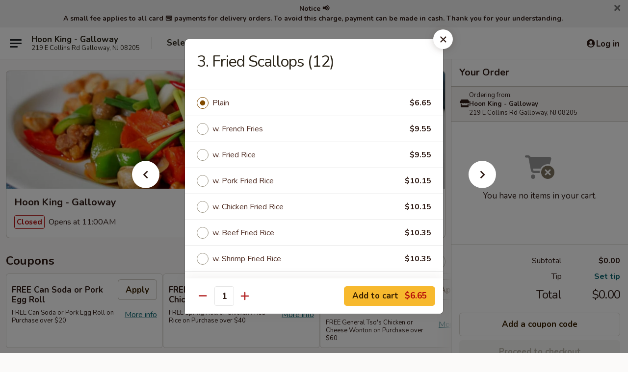

--- FILE ---
content_type: text/html; charset=UTF-8
request_url: https://order.hoonkingchinese.com/order/main/specialties/4-fried-scallops-12
body_size: 41941
content:
<!DOCTYPE html>

<html class="no-js css-scroll" lang="en">
	<head>
		<meta charset="utf-8" />
		<meta http-equiv="X-UA-Compatible" content="IE=edge,chrome=1" />

				<title>Hoon King - Galloway | 3. Fried Scallops (12) | Specialties</title>
		<meta name="description" content="Order online for delivery and takeout: 3. Fried Scallops (12) from Hoon King - Galloway. Serving the best Chinese in Galloway, NJ." />		<meta name="keywords" content="hoon king, hoon king galloway, hoon king menu, galloway chinese delivery, galloway chinese food, galloway chinese restaurants, chinese delivery, best chinese food in galloway, chinese restaurants in galloway, chinese restaurants near me, chinese food near me, galloway chinese takeout" />		<meta name="viewport" content="width=device-width, initial-scale=1.0">

		<meta property="og:type" content="website">
		<meta property="og:title" content="Hoon King - Galloway | 3. Fried Scallops (12) | Specialties">
		<meta property="og:description" content="Order online for delivery and takeout: 3. Fried Scallops (12) from Hoon King - Galloway. Serving the best Chinese in Galloway, NJ.">

		<meta name="twitter:card" content="summary_large_image">
		<meta name="twitter:title" content="Hoon King - Galloway | 3. Fried Scallops (12) | Specialties">
		<meta name="twitter:description" content="Order online for delivery and takeout: 3. Fried Scallops (12) from Hoon King - Galloway. Serving the best Chinese in Galloway, NJ.">
					<meta property="og:image" content="https://imagedelivery.net/9lr8zq_Jvl7h6OFWqEi9IA/f57260ec-9897-4d0b-57ce-cf309bb82800/public" />
			<meta name="twitter:image" content="https://imagedelivery.net/9lr8zq_Jvl7h6OFWqEi9IA/f57260ec-9897-4d0b-57ce-cf309bb82800/public" />
		
		<meta name="apple-mobile-web-app-status-bar-style" content="black">
		<meta name="mobile-web-app-capable" content="yes">
					<link rel="canonical" href="https://order.hoonkingchinese.com/order/main/specialties/4-fried-scallops-12"/>
						<link rel="shortcut icon" href="https://imagedelivery.net/9lr8zq_Jvl7h6OFWqEi9IA/f9a68e1b-4f82-4b20-bcd2-2d9470919400/public" type="image/png" />
			
		<link type="text/css" rel="stylesheet" href="/min/g=css4.0&amp;1768421684" />
		<link rel="stylesheet" href="//ajax.googleapis.com/ajax/libs/jqueryui/1.10.1/themes/base/minified/jquery-ui.min.css" />
		<link href='//fonts.googleapis.com/css?family=Open+Sans:400italic,400,700' rel='stylesheet' type='text/css' />
		<script src="https://kit.fontawesome.com/a4edb6363d.js" crossorigin="anonymous"></script>

		<style>
								.home_hero, .menu_hero{ background-image: url(https://imagedelivery.net/9lr8zq_Jvl7h6OFWqEi9IA/4c413354-8767-43d8-e201-208381c43800/public); }
					@media
					(-webkit-min-device-pixel-ratio: 1.25),
					(min-resolution: 120dpi){
						/* Retina header*/
						.home_hero, .menu_hero{ background-image: url(https://imagedelivery.net/9lr8zq_Jvl7h6OFWqEi9IA/b4bd61a7-0b9e-4aa9-5a25-a8a92c491f00/public); }
					}
															/*body{  } */

					
		</style>

		<style type="text/css">div.menuItem_1470175, li.menuItem_1470175, div.menuItem_1470177, li.menuItem_1470177, div.menuItem_1470180, li.menuItem_1470180, div.menuItem_1470181, li.menuItem_1470181, div.menuItem_1470182, li.menuItem_1470182, div.menuItem_1470183, li.menuItem_1470183, div.menuItem_1470184, li.menuItem_1470184, div.menuItem_1470185, li.menuItem_1470185, div.menuItem_1470186, li.menuItem_1470186, div.menuItem_1470187, li.menuItem_1470187, div.menuItem_1470188, li.menuItem_1470188, div.menuItem_1470189, li.menuItem_1470189, div.menuItem_1470190, li.menuItem_1470190, div.menuItem_1470191, li.menuItem_1470191, div.menuItem_1470193, li.menuItem_1470193, div.menuItem_1470195, li.menuItem_1470195, div.menuItem_1470196, li.menuItem_1470196, div.menuItem_1470197, li.menuItem_1470197, div.menuItem_1470198, li.menuItem_1470198, div.menuItem_1470199, li.menuItem_1470199, div.menuItem_1470200, li.menuItem_1470200, div.menuItem_1470201, li.menuItem_1470201, div.menuItem_1470202, li.menuItem_1470202, div.menuItem_1470203, li.menuItem_1470203, div.menuItem_1470204, li.menuItem_1470204, div.menuItem_1470205, li.menuItem_1470205, div.menuItem_1470206, li.menuItem_1470206, div.menuItem_1470207, li.menuItem_1470207, div.menuItem_1470208, li.menuItem_1470208, div.menuItem_1470209, li.menuItem_1470209, div.menuItem_1470210, li.menuItem_1470210, div.menuItem_1470211, li.menuItem_1470211, div.menuItem_1470212, li.menuItem_1470212, div.menuItem_1470213, li.menuItem_1470213, div.menuItem_1470214, li.menuItem_1470214 {display:none !important;}</style><script type="text/javascript">window.UNAVAILABLE_MENU_IDS = [1470175,1470177,1470180,1470181,1470182,1470183,1470184,1470185,1470186,1470187,1470188,1470189,1470190,1470191,1470193,1470195,1470196,1470197,1470198,1470199,1470200,1470201,1470202,1470203,1470204,1470205,1470206,1470207,1470208,1470209,1470210,1470211,1470212,1470213,1470214]</script>
		<script type="text/javascript">
			var UrlTag = "hoonkinggalloway";
			var template = 'defaultv4';
			var formname = 'ordering3';
			var menulink = 'https://order.hoonkingchinese.com/order/main';
			var checkoutlink = 'https://order.hoonkingchinese.com/checkout';
		</script>
		<script>
			/* http://writing.colin-gourlay.com/safely-using-ready-before-including-jquery/ */
			(function(w,d,u){w.readyQ=[];w.bindReadyQ=[];function p(x,y){if(x=="ready"){w.bindReadyQ.push(y);}else{w.readyQ.push(x);}};var a={ready:p,bind:p};w.$=w.jQuery=function(f){if(f===d||f===u){return a}else{p(f)}}})(window,document)
		</script>

		<script type="application/ld+json">{
    "@context": "http://schema.org",
    "@type": "Menu",
    "url": "https://order.hoonkingchinese.com/order/main",
    "mainEntityOfPage": "https://order.hoonkingchinese.com/order/main",
    "inLanguage": "English",
    "name": "Main",
    "description": "Please note: requests for additional items or special preparation may incur an <b>extra charge</b> not calculated on your online order.",
    "hasMenuSection": [
        {
            "@type": "MenuSection",
            "url": "https://order.hoonkingchinese.com/order/main/specialties",
            "name": "Specialties",
            "hasMenuItem": [
                {
                    "@type": "MenuItem",
                    "name": "3. Fried Scallops (12)",
                    "url": "https://order.hoonkingchinese.com/order/main/specialties/4-fried-scallops-12"
                }
            ]
        }
    ]
}</script>
<!-- Google Tag Manager -->
<script>
	window.dataLayer = window.dataLayer || [];
	let data = {
		account: 'hoonkinggalloway',
		context: 'direct',
		templateVersion: 4,
		rid: 66	}
		dataLayer.push(data);
	(function(w,d,s,l,i){w[l]=w[l]||[];w[l].push({'gtm.start':
		new Date().getTime(),event:'gtm.js'});var f=d.getElementsByTagName(s)[0],
		j=d.createElement(s),dl=l!='dataLayer'?'&l='+l:'';j.async=true;j.src=
		'https://www.googletagmanager.com/gtm.js?id='+i+dl;f.parentNode.insertBefore(j,f);
		})(window,document,'script','dataLayer','GTM-K9P93M');

	function gtag() { dataLayer.push(arguments); }
</script>

			<script async src="https://www.googletagmanager.com/gtag/js?id=G-61D076TL14"></script>
	
	<script>
		
		gtag('js', new Date());

		
					gtag('config', "G-61D076TL14");
			</script>

					<meta name="smartbanner:title" content="Hoon King Galloway Ordering">
					<meta name="smartbanner:author" content="Online Ordering">
					<meta name="smartbanner:price" content="FREE">
					<meta name="smartbanner:price-suffix-google" content=" ">
					<meta name="smartbanner:button" content="VIEW">
					<meta name="smartbanner:button-url-google" content="https://play.google.com/store/apps/details?id=com.chinesemenuonline.hoonkinggalloway">
					<meta name="smartbanner:enabled-platforms" content="android">
											<meta name="smartbanner:icon-google" content="https://ehc-west-0-bucket.s3.us-west-2.amazonaws.com/web/documents/hoonkinggalloway/">
							<link href="https://fonts.googleapis.com/css?family=Open+Sans:400,600,700|Nunito:400,700" rel="stylesheet" />
	</head>

	<body
		data-event-on:customer_registered="window.location.reload()"
		data-event-on:customer_logged_in="window.location.reload()"
		data-event-on:customer_logged_out="window.location.reload()"
	>
		<a class="skip-to-content-link" href="#main">Skip to content</a>
				<!-- Google Tag Manager (noscript) -->
		<noscript><iframe src="https://www.googletagmanager.com/ns.html?id=GTM-K9P93M" height="0" width="0" style="display:none;visibility:hidden"></iframe></noscript>
		<!-- End Google Tag Manager (noscript) -->
						<!-- wrapper starts -->
		<div class="wrapper">
			<div style="grid-area: header-announcements">
				<div id="upgradeBrowserBanner" class="alert alert-warning mb-0 rounded-0 py-4" style="display:none;">
	<div class="alert-icon"><i class="fas fa-warning" aria-hidden="true"></i></div>
	<div>
		<strong>We're sorry, but the Web browser you are using is not supported.</strong> <br/> Please upgrade your browser or try a different one to use this Website. Supported browsers include:<br/>
		<ul class="list-unstyled">
			<li class="mt-2"><a href="https://www.google.com/chrome" target="_blank" rel="noopener noreferrer" class="simple-link"><i class="fab fa-chrome"></i> Chrome</a></li>
			<li class="mt-2"><a href="https://www.mozilla.com/firefox/upgrade.html" target="_blank" rel="noopener noreferrer" class="simple-link"><i class="fab fa-firefox"></i> Firefox</a></li>
			<li class="mt-2"><a href="https://www.microsoft.com/en-us/windows/microsoft-edge" target="_blank" rel="noopener noreferrer" class="simple-link"><i class="fab fa-edge"></i> Edge</a></li>
			<li class="mt-2"><a href="http://www.apple.com/safari/" target="_blank" rel="noopener noreferrer" class="simple-link"><i class="fab fa-safari"></i> Safari</a></li>
		</ul>
	</div>
</div>
<script>
	var ua = navigator.userAgent;
	var match = ua.match(/Firefox\/([0-9]+)\./);
	var firefoxVersion = match ? parseInt(match[1]) : 1000;
	var match = ua.match(/Chrome\/([0-9]+)\./);
	var chromeVersion = match ? parseInt(match[1]) : 1000;
	var isIE = ua.indexOf('MSIE') > -1 || ua.indexOf('Trident') > -1;
	var upgradeBrowserBanner = document.getElementById('upgradeBrowserBanner');
	var isMatchesSupported = typeof(upgradeBrowserBanner.matches)!="undefined";
	var isEntriesSupported = typeof(Object.entries)!="undefined";
	//Safari version is verified with isEntriesSupported
	if (isIE || !isMatchesSupported || !isEntriesSupported || firefoxVersion <= 46 || chromeVersion <= 53) {
		upgradeBrowserBanner.style.display = 'flex';
	}
</script>										<div class="header-opensign announcement-bg-color announcement-txt-color">
							<p style="text-align:center;"><strong>Notice 📢</strong></p>

<p style="text-align:center;"><strong>A small fee applies to all card 💳 payments for delivery orders. To avoid this charge, payment can be made in cash. Thank you for your understanding. </strong></p>						<a href="javascript:void(0)" class="close" id="closeAnnouncement" role="button" aria-label="Close Announcement" tabindex="0"><i class="fas fa-times fa-xs"></i></a>
						</div>
					
				<!-- get closed sign if applicable. -->
				
				
							</div>

						<div class="headerAndWtype" style="grid-area: header">
				<!-- Header Starts -->
				<header class="header">
										<div class="d-flex flex-column align-items-start flex-md-row align-items-md-center">
												<div class="logo_name_alt flex-shrink-0 d-flex align-items-center align-self-stretch pe-6 pe-md-0">
							
	<button
		type="button"
		class="eds_button btn btn-outline eds_button--shape-default eds_menu_button"
		data-bs-toggle="offcanvas" data-bs-target="#side-menu" aria-controls="side-menu" aria-label="Main menu"	><span aria-hidden="true"></span> <span aria-hidden="true"></span> <span aria-hidden="true"></span></button>

	
							<div class="d-flex flex-column align-items-center mx-auto align-items-md-start mx-md-0">
								<a
									class="eds-display-text-title-xs text-truncate title-container"
									href="https://order.hoonkingchinese.com"
								>
									Hoon King - Galloway								</a>

																	<span class="eds-copy-text-s-regular text-center text-md-start address-container" title="219 E Collins Rd Galloway, NJ 08205">
										219 E Collins Rd Galloway, NJ 08205									</span>
															</div>
						</div>

																			<div class="eds-display-text-title-s d-none d-md-block border-start mx-4" style="width: 0">&nbsp;</div>

							<div class="header_order_options d-flex align-items-center  w-100 p-2p5 p-md-0">
																<div class="what">
									<button
	type="button"
	class="border-0 bg-transparent text-start"
	data-bs-toggle="modal"
	data-bs-target="#modal-order-options"
	aria-expanded="false"
	style="min-height: 44px"
>
	<div class="d-flex align-items-baseline gap-2">
		<div class="otype-name-label eds-copy-text-l-bold text-truncate" style="flex: 1" data-order-type-label>
			Select Order Type		</div>

		<i class="fa fa-fw fa-caret-down"></i>
	</div>

	<div
		class="otype-picker-label otype-address-label eds-interface-text-m-regular text-truncate hidden"
	>
			</div>
</button>

<script>
	$(function() {
		var $autoCompleteInputs = $('[data-autocomplete-address]');
		if ($autoCompleteInputs && $autoCompleteInputs.length) {
			$autoCompleteInputs.each(function() {
				let $input = $(this);
				let $deliveryAddressContainer = $input.parents('.deliveryAddressContainer').first();
				$input.autocomplete({
					source   : addressAC,
					minLength: 3,
					delay    : 300,
					select   : function(event, ui) {
						$.getJSON('/' + UrlTag + '/?form=addresslookup', {
							id: ui.item.id,
						}, function(data) {
							let location = data
							if (location.address.street.endsWith('Trl')) {
								location.address.street = location.address.street.replace('Trl', 'Trail')
							}
							let autoCompleteSuccess = $input.data('autocomplete-success');
							if (autoCompleteSuccess) {
								let autoCompleteSuccessFunction = window[autoCompleteSuccess];
								if (typeof autoCompleteSuccessFunction == "function") {
									autoCompleteSuccessFunction(location);
								}
							}

							let address = location.address

							$('#add-address-city, [data-autocompleted-city]').val(address.city)
							$('#add-address-state, [data-autocompleted-state]').val(address.stateCode)
							$('#add-address-zip, [data-autocompleted-zip]').val(address.postalCode)
							$('#add-address-latitude, [data-autocompleted-latitude]').val(location.position.lat)
							$('#add-address-longitude, [data-autocompleted-longitude]').val(location.position.lng)
							let streetAddress = (address.houseNumber || '') + ' ' + (address.street || '');
							$('#street-address-1, [data-autocompleted-street-address]').val(streetAddress)
							validateAddress($deliveryAddressContainer);
						})
					},
				})
				$input.attr('autocomplete', 'street-address')
			});
		}

		// autocomplete using Address autocomplete
		// jquery autocomplete needs 2 fields: title and value
		// id holds the LocationId which can be used at a later stage to get the coordinate of the selected choice
		function addressAC(query, callback) {
			//we don't actually want to search until they've entered the street number and at least one character
			words = query.term.trim().split(' ')
			if (words.length < 2) {
				return false
			}

			$.getJSON('/' + UrlTag + '/?form=addresssuggest', { q: query.term }, function(data) {
				var addresses = data.items
				addresses = addresses.map(addr => {
					if ((addr.address.label || '').endsWith('Trl')) {
						addr.address.label = addr.address.label.replace('Trl', 'Trail')
					}
					let streetAddress = (addr.address.label || '')
					return {
						label: streetAddress,
						value: streetAddress,
						id   : addr.id,
					}
				})

				return callback(addresses)
			})
		}

				$('[data-address-from-current-loc]').on('click', function(e) {
			let $streetAddressContainer = $(this).parents('.street-address-container').first();
			let $deliveryAddressContainer = $(this).parents('.deliveryAddressContainer').first();
			e.preventDefault();
			if(navigator.geolocation) {
				navigator.geolocation.getCurrentPosition(position => {
					$.getJSON('/' + UrlTag + '/?form=addresssuggest', {
						at: position.coords.latitude + "," + position.coords.longitude
					}, function(data) {
						let location = data.items[0];
						let address = location.address
						$streetAddressContainer.find('.input-street-address').val((address.houseNumber ? address.houseNumber : '') + ' ' + (address.street ? address.street : ''));
						$('#add-address-city').val(address.city ? address.city : '');
						$('#add-address-state').val(address.state ? address.state : '');
						$('#add-address-zip').val(address.postalCode ? address.postalCode : '');
						$('#add-address-latitude').val(location.position.lat ? location.position.lat : '');
						$('#add-address-longitude').val(location.position.lng ? location.position.lng : '');
						validateAddress($deliveryAddressContainer, 0);
					});
				});
			} else {
				alert("Geolocation is not supported by this browser!");
			}
		});
	});

	function autoCompleteSuccess(location)
	{
		if (location && location.address) {
			let address = location.address

			let streetAddress = (address.houseNumber || '') + ' ' + (address.street || '');
			$.ajax({
				url: '/' + UrlTag + '/?form=saveformfields',
				data: {
					'param_full~address_s_n_255': streetAddress + ', ' + address.city + ', ' + address.state,
					'param_street~address_s_n_255': streetAddress,
					'param_city_s_n_90': address.city,
					'param_state_s_n_2': address.state,
					'param_zip~code_z_n_10': address.postalCode,
				}
			});
		}
	}
</script>
								</div>

																									<div class="when showcheck_parent">
																				<div class="ordertimetypes ">
	<button
		type="button"
		class="border-0 bg-transparent text-start loadable-content"
		data-bs-toggle="modal"
		data-bs-target="#modal-order-time"
		aria-expanded="false"
		style="min-height: 44px"
		data-change-label-to-later-date
	>
		<div class="d-flex align-items-baseline gap-2">
			<div class="eds-copy-text-l-bold text-truncate flex-fill" data-otype-time-day>
								Select Time			</div>

			<i class="fa fa-fw fa-caret-down"></i>
		</div>

		<div
			class="otype-picker-label otype-picker-time eds-interface-text-m-regular text-truncate hidden"
			data-otype-time
		>
			Later		</div>
	</button>
</div>
									</div>
															</div>
						
												<div class="position-absolute top-0 end-0 pe-2 py-2p5">
							
	<div id="login-status" >
					
	<button
		type="button"
		class="eds_button btn btn-outline eds_button--shape-default px-2 text-nowrap"
		aria-label="Log in" style="color: currentColor" data-bs-toggle="modal" data-bs-target="#login-modal"	><i
		class="eds_icon fa fa-lg fa-fw fa-user-circle d-block d-lg-none"
		style="font-family: &quot;Font Awesome 5 Pro&quot;; "	></i>

	 <div class="d-none d-lg-flex align-items-baseline gap-2">
	<i
		class="eds_icon fa fa-fw fa-user-circle"
		style="font-family: &quot;Font Awesome 5 Pro&quot;; "	></i>

	<div class="profile-container text-truncate">Log in</div></div></button>

				</div>

							</div>
					</div>

															
	<aside		data-eds-id="696de2cd7597c"
		class="eds_side_menu offcanvas offcanvas-start text-dark "
		tabindex="-1"
				id="side-menu" data-event-on:menu_selected="this.dispatchEvent(new CustomEvent('eds.hide'))" data-event-on:category_selected="this.dispatchEvent(new CustomEvent('eds.hide'))"	>
		
		<div class="eds_side_menu-body offcanvas-body d-flex flex-column p-0 css-scroll">
										<div
					class="eds_side_menu-close position-absolute top-0 end-0 pt-3 pe-3 "
					style="z-index: 1"
				>
					
	<button
		type="button"
		class="eds_button btn btn-outline-secondary eds_button--shape-circle"
		data-bs-dismiss="offcanvas" data-bs-target="[data-eds-id=&quot;696de2cd7597c&quot;]" aria-label="Close"	><i
		class="eds_icon fa fa-fw fa-close"
		style="font-family: &quot;Font Awesome 5 Pro&quot;; "	></i></button>

					</div>
			
			<div class="restaurant-info border-bottom border-light p-3">
							<p class="eds-display-text-title-xs mb-0 me-2 pe-4">Hoon King - Galloway</p>

			<div class="eds-copy-text-s-regular me-2 pe-4">
			219 E Collins Rd Galloway, NJ 08205		</div>
						</div>

																	
	<div class="border-bottom border-light p-3">
		
		
			<details
				class="eds_list eds_list--border-none" open				data-menu-id="12253"
									data-event-on:document_ready="this.open = localStorage.getItem('menu-open-12253') !== 'false'"
										onclick="localStorage.setItem('menu-open-12253', !this.open)"
							>
									<summary class="eds-copy-text-l-regular list-unstyled rounded-3 mb-1 " tabindex="0">
						<h2 class="eds-display-text-title-m m-0 p-0">
															
	<i
		class="eds_icon fas fa-fw fa-chevron-right"
		style="font-family: &quot;Font Awesome 5 Pro&quot;; "	></i>

															Menu
						</h2>
					</summary>
										<div class="mb-3"></div>
				
																		
									<a
						class="eds_list-item eds-copy-text-l-regular list-unstyled rounded-3 mb-1 px-3 px-lg-4 py-2p5 d-flex active"
						data-event-on:category_pinned="(category) => $(this).toggleClass('active', category.id === '153399')"
						href="https://order.hoonkingchinese.com/order/main/specialties"
						onclick="if (!event.ctrlKey) {
							const currentMenuIsActive = true || $(this).closest('details').find('summary').hasClass('active');
							if (currentMenuIsActive) {
								app.event.emit('category_selected', { id: '153399' });
							} else {
								app.event.emit('menu_selected', { menu_id: '12253', menu_description: &quot;Please note: requests for additional items or special preparation may incur an &lt;b&gt;extra charge&lt;\/b&gt; not calculated on your online order.&quot;, category_id: '153399' });
							}
															return false;
													}"
					>
						Specialties													<span class="ms-auto">9</span>
											</a>
									<a
						class="eds_list-item eds-copy-text-l-regular list-unstyled rounded-3 mb-1 px-3 px-lg-4 py-2p5 d-flex "
						data-event-on:category_pinned="(category) => $(this).toggleClass('active', category.id === '153401')"
						href="https://order.hoonkingchinese.com/order/main/special-dinner-suggestions"
						onclick="if (!event.ctrlKey) {
							const currentMenuIsActive = true || $(this).closest('details').find('summary').hasClass('active');
							if (currentMenuIsActive) {
								app.event.emit('category_selected', { id: '153401' });
							} else {
								app.event.emit('menu_selected', { menu_id: '12253', menu_description: &quot;Please note: requests for additional items or special preparation may incur an &lt;b&gt;extra charge&lt;\/b&gt; not calculated on your online order.&quot;, category_id: '153401' });
							}
															return false;
													}"
					>
						Special Dinner Suggestions													<span class="ms-auto">3</span>
											</a>
									<a
						class="eds_list-item eds-copy-text-l-regular list-unstyled rounded-3 mb-1 px-3 px-lg-4 py-2p5 d-flex "
						data-event-on:category_pinned="(category) => $(this).toggleClass('active', category.id === '153383')"
						href="https://order.hoonkingchinese.com/order/main/appetizer"
						onclick="if (!event.ctrlKey) {
							const currentMenuIsActive = true || $(this).closest('details').find('summary').hasClass('active');
							if (currentMenuIsActive) {
								app.event.emit('category_selected', { id: '153383' });
							} else {
								app.event.emit('menu_selected', { menu_id: '12253', menu_description: &quot;Please note: requests for additional items or special preparation may incur an &lt;b&gt;extra charge&lt;\/b&gt; not calculated on your online order.&quot;, category_id: '153383' });
							}
															return false;
													}"
					>
						Appetizer													<span class="ms-auto">30</span>
											</a>
									<a
						class="eds_list-item eds-copy-text-l-regular list-unstyled rounded-3 mb-1 px-3 px-lg-4 py-2p5 d-flex "
						data-event-on:category_pinned="(category) => $(this).toggleClass('active', category.id === '153384')"
						href="https://order.hoonkingchinese.com/order/main/soups"
						onclick="if (!event.ctrlKey) {
							const currentMenuIsActive = true || $(this).closest('details').find('summary').hasClass('active');
							if (currentMenuIsActive) {
								app.event.emit('category_selected', { id: '153384' });
							} else {
								app.event.emit('menu_selected', { menu_id: '12253', menu_description: &quot;Please note: requests for additional items or special preparation may incur an &lt;b&gt;extra charge&lt;\/b&gt; not calculated on your online order.&quot;, category_id: '153384' });
							}
															return false;
													}"
					>
						Soups													<span class="ms-auto">12</span>
											</a>
									<a
						class="eds_list-item eds-copy-text-l-regular list-unstyled rounded-3 mb-1 px-3 px-lg-4 py-2p5 d-flex "
						data-event-on:category_pinned="(category) => $(this).toggleClass('active', category.id === '153385')"
						href="https://order.hoonkingchinese.com/order/main/fried-rice"
						onclick="if (!event.ctrlKey) {
							const currentMenuIsActive = true || $(this).closest('details').find('summary').hasClass('active');
							if (currentMenuIsActive) {
								app.event.emit('category_selected', { id: '153385' });
							} else {
								app.event.emit('menu_selected', { menu_id: '12253', menu_description: &quot;Please note: requests for additional items or special preparation may incur an &lt;b&gt;extra charge&lt;\/b&gt; not calculated on your online order.&quot;, category_id: '153385' });
							}
															return false;
													}"
					>
						Fried Rice													<span class="ms-auto">9</span>
											</a>
									<a
						class="eds_list-item eds-copy-text-l-regular list-unstyled rounded-3 mb-1 px-3 px-lg-4 py-2p5 d-flex "
						data-event-on:category_pinned="(category) => $(this).toggleClass('active', category.id === '153386')"
						href="https://order.hoonkingchinese.com/order/main/chow-mein-or-chop-suey"
						onclick="if (!event.ctrlKey) {
							const currentMenuIsActive = true || $(this).closest('details').find('summary').hasClass('active');
							if (currentMenuIsActive) {
								app.event.emit('category_selected', { id: '153386' });
							} else {
								app.event.emit('menu_selected', { menu_id: '12253', menu_description: &quot;Please note: requests for additional items or special preparation may incur an &lt;b&gt;extra charge&lt;\/b&gt; not calculated on your online order.&quot;, category_id: '153386' });
							}
															return false;
													}"
					>
						Chow Mein or Chop Suey													<span class="ms-auto">16</span>
											</a>
									<a
						class="eds_list-item eds-copy-text-l-regular list-unstyled rounded-3 mb-1 px-3 px-lg-4 py-2p5 d-flex "
						data-event-on:category_pinned="(category) => $(this).toggleClass('active', category.id === '153387')"
						href="https://order.hoonkingchinese.com/order/main/lo-mein"
						onclick="if (!event.ctrlKey) {
							const currentMenuIsActive = true || $(this).closest('details').find('summary').hasClass('active');
							if (currentMenuIsActive) {
								app.event.emit('category_selected', { id: '153387' });
							} else {
								app.event.emit('menu_selected', { menu_id: '12253', menu_description: &quot;Please note: requests for additional items or special preparation may incur an &lt;b&gt;extra charge&lt;\/b&gt; not calculated on your online order.&quot;, category_id: '153387' });
							}
															return false;
													}"
					>
						Lo Mein													<span class="ms-auto">9</span>
											</a>
									<a
						class="eds_list-item eds-copy-text-l-regular list-unstyled rounded-3 mb-1 px-3 px-lg-4 py-2p5 d-flex "
						data-event-on:category_pinned="(category) => $(this).toggleClass('active', category.id === '153388')"
						href="https://order.hoonkingchinese.com/order/main/egg-foo-young"
						onclick="if (!event.ctrlKey) {
							const currentMenuIsActive = true || $(this).closest('details').find('summary').hasClass('active');
							if (currentMenuIsActive) {
								app.event.emit('category_selected', { id: '153388' });
							} else {
								app.event.emit('menu_selected', { menu_id: '12253', menu_description: &quot;Please note: requests for additional items or special preparation may incur an &lt;b&gt;extra charge&lt;\/b&gt; not calculated on your online order.&quot;, category_id: '153388' });
							}
															return false;
													}"
					>
						Egg Foo Young													<span class="ms-auto">7</span>
											</a>
									<a
						class="eds_list-item eds-copy-text-l-regular list-unstyled rounded-3 mb-1 px-3 px-lg-4 py-2p5 d-flex "
						data-event-on:category_pinned="(category) => $(this).toggleClass('active', category.id === '153389')"
						href="https://order.hoonkingchinese.com/order/main/sweet-sour"
						onclick="if (!event.ctrlKey) {
							const currentMenuIsActive = true || $(this).closest('details').find('summary').hasClass('active');
							if (currentMenuIsActive) {
								app.event.emit('category_selected', { id: '153389' });
							} else {
								app.event.emit('menu_selected', { menu_id: '12253', menu_description: &quot;Please note: requests for additional items or special preparation may incur an &lt;b&gt;extra charge&lt;\/b&gt; not calculated on your online order.&quot;, category_id: '153389' });
							}
															return false;
													}"
					>
						Sweet & Sour													<span class="ms-auto">4</span>
											</a>
									<a
						class="eds_list-item eds-copy-text-l-regular list-unstyled rounded-3 mb-1 px-3 px-lg-4 py-2p5 d-flex "
						data-event-on:category_pinned="(category) => $(this).toggleClass('active', category.id === '153390')"
						href="https://order.hoonkingchinese.com/order/main/roast-pork"
						onclick="if (!event.ctrlKey) {
							const currentMenuIsActive = true || $(this).closest('details').find('summary').hasClass('active');
							if (currentMenuIsActive) {
								app.event.emit('category_selected', { id: '153390' });
							} else {
								app.event.emit('menu_selected', { menu_id: '12253', menu_description: &quot;Please note: requests for additional items or special preparation may incur an &lt;b&gt;extra charge&lt;\/b&gt; not calculated on your online order.&quot;, category_id: '153390' });
							}
															return false;
													}"
					>
						Roast Pork													<span class="ms-auto">8</span>
											</a>
									<a
						class="eds_list-item eds-copy-text-l-regular list-unstyled rounded-3 mb-1 px-3 px-lg-4 py-2p5 d-flex "
						data-event-on:category_pinned="(category) => $(this).toggleClass('active', category.id === '153391')"
						href="https://order.hoonkingchinese.com/order/main/chicken"
						onclick="if (!event.ctrlKey) {
							const currentMenuIsActive = true || $(this).closest('details').find('summary').hasClass('active');
							if (currentMenuIsActive) {
								app.event.emit('category_selected', { id: '153391' });
							} else {
								app.event.emit('menu_selected', { menu_id: '12253', menu_description: &quot;Please note: requests for additional items or special preparation may incur an &lt;b&gt;extra charge&lt;\/b&gt; not calculated on your online order.&quot;, category_id: '153391' });
							}
															return false;
													}"
					>
						Chicken													<span class="ms-auto">16</span>
											</a>
									<a
						class="eds_list-item eds-copy-text-l-regular list-unstyled rounded-3 mb-1 px-3 px-lg-4 py-2p5 d-flex "
						data-event-on:category_pinned="(category) => $(this).toggleClass('active', category.id === '153392')"
						href="https://order.hoonkingchinese.com/order/main/beef"
						onclick="if (!event.ctrlKey) {
							const currentMenuIsActive = true || $(this).closest('details').find('summary').hasClass('active');
							if (currentMenuIsActive) {
								app.event.emit('category_selected', { id: '153392' });
							} else {
								app.event.emit('menu_selected', { menu_id: '12253', menu_description: &quot;Please note: requests for additional items or special preparation may incur an &lt;b&gt;extra charge&lt;\/b&gt; not calculated on your online order.&quot;, category_id: '153392' });
							}
															return false;
													}"
					>
						Beef													<span class="ms-auto">12</span>
											</a>
									<a
						class="eds_list-item eds-copy-text-l-regular list-unstyled rounded-3 mb-1 px-3 px-lg-4 py-2p5 d-flex "
						data-event-on:category_pinned="(category) => $(this).toggleClass('active', category.id === '153393')"
						href="https://order.hoonkingchinese.com/order/main/vegetables-bean-curds"
						onclick="if (!event.ctrlKey) {
							const currentMenuIsActive = true || $(this).closest('details').find('summary').hasClass('active');
							if (currentMenuIsActive) {
								app.event.emit('category_selected', { id: '153393' });
							} else {
								app.event.emit('menu_selected', { menu_id: '12253', menu_description: &quot;Please note: requests for additional items or special preparation may incur an &lt;b&gt;extra charge&lt;\/b&gt; not calculated on your online order.&quot;, category_id: '153393' });
							}
															return false;
													}"
					>
						Vegetables & Bean Curds													<span class="ms-auto">8</span>
											</a>
									<a
						class="eds_list-item eds-copy-text-l-regular list-unstyled rounded-3 mb-1 px-3 px-lg-4 py-2p5 d-flex "
						data-event-on:category_pinned="(category) => $(this).toggleClass('active', category.id === '153394')"
						href="https://order.hoonkingchinese.com/order/main/seafood"
						onclick="if (!event.ctrlKey) {
							const currentMenuIsActive = true || $(this).closest('details').find('summary').hasClass('active');
							if (currentMenuIsActive) {
								app.event.emit('category_selected', { id: '153394' });
							} else {
								app.event.emit('menu_selected', { menu_id: '12253', menu_description: &quot;Please note: requests for additional items or special preparation may incur an &lt;b&gt;extra charge&lt;\/b&gt; not calculated on your online order.&quot;, category_id: '153394' });
							}
															return false;
													}"
					>
						Seafood													<span class="ms-auto">14</span>
											</a>
									<a
						class="eds_list-item eds-copy-text-l-regular list-unstyled rounded-3 mb-1 px-3 px-lg-4 py-2p5 d-flex "
						data-event-on:category_pinned="(category) => $(this).toggleClass('active', category.id === '153395')"
						href="https://order.hoonkingchinese.com/order/main/moo-shu-dishes"
						onclick="if (!event.ctrlKey) {
							const currentMenuIsActive = true || $(this).closest('details').find('summary').hasClass('active');
							if (currentMenuIsActive) {
								app.event.emit('category_selected', { id: '153395' });
							} else {
								app.event.emit('menu_selected', { menu_id: '12253', menu_description: &quot;Please note: requests for additional items or special preparation may incur an &lt;b&gt;extra charge&lt;\/b&gt; not calculated on your online order.&quot;, category_id: '153395' });
							}
															return false;
													}"
					>
						Moo Shu Dishes													<span class="ms-auto">5</span>
											</a>
									<a
						class="eds_list-item eds-copy-text-l-regular list-unstyled rounded-3 mb-1 px-3 px-lg-4 py-2p5 d-flex "
						data-event-on:category_pinned="(category) => $(this).toggleClass('active', category.id === '153396')"
						href="https://order.hoonkingchinese.com/order/main/chow-mai-fun-or-chow-fun"
						onclick="if (!event.ctrlKey) {
							const currentMenuIsActive = true || $(this).closest('details').find('summary').hasClass('active');
							if (currentMenuIsActive) {
								app.event.emit('category_selected', { id: '153396' });
							} else {
								app.event.emit('menu_selected', { menu_id: '12253', menu_description: &quot;Please note: requests for additional items or special preparation may incur an &lt;b&gt;extra charge&lt;\/b&gt; not calculated on your online order.&quot;, category_id: '153396' });
							}
															return false;
													}"
					>
						Chow Mai Fun or Chow Fun													<span class="ms-auto">13</span>
											</a>
									<a
						class="eds_list-item eds-copy-text-l-regular list-unstyled rounded-3 mb-1 px-3 px-lg-4 py-2p5 d-flex "
						data-event-on:category_pinned="(category) => $(this).toggleClass('active', category.id === '153398')"
						href="https://order.hoonkingchinese.com/order/main/our-chefs-suggestions"
						onclick="if (!event.ctrlKey) {
							const currentMenuIsActive = true || $(this).closest('details').find('summary').hasClass('active');
							if (currentMenuIsActive) {
								app.event.emit('category_selected', { id: '153398' });
							} else {
								app.event.emit('menu_selected', { menu_id: '12253', menu_description: &quot;Please note: requests for additional items or special preparation may incur an &lt;b&gt;extra charge&lt;\/b&gt; not calculated on your online order.&quot;, category_id: '153398' });
							}
															return false;
													}"
					>
						Our Chef's Suggestions													<span class="ms-auto">26</span>
											</a>
									<a
						class="eds_list-item eds-copy-text-l-regular list-unstyled rounded-3 mb-1 px-3 px-lg-4 py-2p5 d-flex "
						data-event-on:category_pinned="(category) => $(this).toggleClass('active', category.id === '153397')"
						href="https://order.hoonkingchinese.com/order/main/diet-menu"
						onclick="if (!event.ctrlKey) {
							const currentMenuIsActive = true || $(this).closest('details').find('summary').hasClass('active');
							if (currentMenuIsActive) {
								app.event.emit('category_selected', { id: '153397' });
							} else {
								app.event.emit('menu_selected', { menu_id: '12253', menu_description: &quot;Please note: requests for additional items or special preparation may incur an &lt;b&gt;extra charge&lt;\/b&gt; not calculated on your online order.&quot;, category_id: '153397' });
							}
															return false;
													}"
					>
						Diet Menu													<span class="ms-auto">10</span>
											</a>
									<a
						class="eds_list-item eds-copy-text-l-regular list-unstyled rounded-3 mb-1 px-3 px-lg-4 py-2p5 d-flex "
						data-event-on:category_pinned="(category) => $(this).toggleClass('active', category.id === '153400')"
						href="https://order.hoonkingchinese.com/order/main/special-combination-dinner"
						onclick="if (!event.ctrlKey) {
							const currentMenuIsActive = true || $(this).closest('details').find('summary').hasClass('active');
							if (currentMenuIsActive) {
								app.event.emit('category_selected', { id: '153400' });
							} else {
								app.event.emit('menu_selected', { menu_id: '12253', menu_description: &quot;Please note: requests for additional items or special preparation may incur an &lt;b&gt;extra charge&lt;\/b&gt; not calculated on your online order.&quot;, category_id: '153400' });
							}
															return false;
													}"
					>
						Special Combination Dinner													<span class="ms-auto">31</span>
											</a>
									<a
						class="eds_list-item eds-copy-text-l-regular list-unstyled rounded-3 mb-1 px-3 px-lg-4 py-2p5 d-flex "
						data-event-on:category_pinned="(category) => $(this).toggleClass('active', category.id === '153403')"
						href="https://order.hoonkingchinese.com/order/main/side-orders"
						onclick="if (!event.ctrlKey) {
							const currentMenuIsActive = true || $(this).closest('details').find('summary').hasClass('active');
							if (currentMenuIsActive) {
								app.event.emit('category_selected', { id: '153403' });
							} else {
								app.event.emit('menu_selected', { menu_id: '12253', menu_description: &quot;Please note: requests for additional items or special preparation may incur an &lt;b&gt;extra charge&lt;\/b&gt; not calculated on your online order.&quot;, category_id: '153403' });
							}
															return false;
													}"
					>
						Side Orders													<span class="ms-auto">4</span>
											</a>
									<a
						class="eds_list-item eds-copy-text-l-regular list-unstyled rounded-3 mb-1 px-3 px-lg-4 py-2p5 d-flex "
						data-event-on:category_pinned="(category) => $(this).toggleClass('active', category.id === '153404')"
						href="https://order.hoonkingchinese.com/order/main/beverages"
						onclick="if (!event.ctrlKey) {
							const currentMenuIsActive = true || $(this).closest('details').find('summary').hasClass('active');
							if (currentMenuIsActive) {
								app.event.emit('category_selected', { id: '153404' });
							} else {
								app.event.emit('menu_selected', { menu_id: '12253', menu_description: &quot;Please note: requests for additional items or special preparation may incur an &lt;b&gt;extra charge&lt;\/b&gt; not calculated on your online order.&quot;, category_id: '153404' });
							}
															return false;
													}"
					>
						Beverages													<span class="ms-auto">5</span>
											</a>
							</details>
		
			</div>

						
																	<nav>
							<ul class="eds_list eds_list--border-none border-bottom">
	<li class="eds_list-item">
		<a class="d-block p-3 " href="https://order.hoonkingchinese.com">
			Home		</a>
	</li>

		
					<li class="eds_list-item">
					<a class="d-block p-3 " href="https://order.hoonkingchinese.com/page/delivery-info" >
						Delivery Info					</a>
				</li>
			
			<li class="eds_list-item">
			<a class="d-block p-3 " href="https://order.hoonkingchinese.com/locationinfo">
				Location &amp; Hours			</a>
		</li>
	
	<li class="eds_list-item">
		<a class="d-block p-3 " href="https://order.hoonkingchinese.com/contact">
			Contact
		</a>
	</li>
</ul>
						</nav>

												<div class="eds-copy-text-s-regular p-3 d-lg-none">
								<ul class="list-unstyled">
							<li><a href="https://play.google.com/store/apps/details?id=com.chinesemenuonline.hoonkinggalloway"><img src="/web/default4.0/images/google-play-badge.svg" alt="Google Play App Store"></a></li>
			</ul>

<ul class="list-unstyled d-flex gap-2">
						<li><a href="https://www.yelp.com/biz/hoon-king-galloway" target="new" aria-label="Opens in new tab" title="Opens in new tab" class="icon" title="Yelp"><i class="fab fa-yelp"></i><span class="sr-only">Yelp</span></a></li>
									<li><a href="https://www.tripadvisor.com/Restaurant_Review-g778607-d23839141-Reviews-Hoon_King-Galloway_New_Jersey.html" target="new" aria-label="Opens in new tab" title="Opens in new tab" class="icon" title="TripAdvisor"><i class="fak fa-tripadvisor"></i><span class="sr-only">TripAdvisor</span></a></li>
				</ul>

<div><a href="http://chinesemenuonline.com">&copy; 2026 Online Ordering by Chinese Menu Online</a></div>
	<div>Explore Chinese dining options in Galloway with <a href="https://www.springroll.com" target="_blank" title="Opens in new tab" aria-label="Opens in new tab">Springroll</a></div>

<ul class="list-unstyled mb-0 pt-3">
	<li><a href="https://order.hoonkingchinese.com/reportbug">Technical Support</a></li>
	<li><a href="https://order.hoonkingchinese.com/privacy">Privacy Policy</a></li>
	<li><a href="https://order.hoonkingchinese.com/tos">Terms of Service</a></li>
	<li><a href="https://order.hoonkingchinese.com/accessibility">Accessibility</a></li>
</ul>

This site is protected by reCAPTCHA and the Google <a href="https://policies.google.com/privacy">Privacy Policy</a> and <a href="https://policies.google.com/terms">Terms of Service</a> apply.
						</div>		</div>

		<script>
		{
			const container = document.querySelector('[data-eds-id="696de2cd7597c"]');

						['show', 'hide', 'toggle', 'dispose'].forEach((eventName) => {
				container.addEventListener(`eds.${eventName}`, (e) => {
					bootstrap.Offcanvas.getOrCreateInstance(container)[eventName](
						...(Array.isArray(e.detail) ? e.detail : [e.detail])
					);
				});
			});
		}
		</script>
	</aside>

					</header>
			</div>

										<div class="container p-0" style="grid-area: hero">
					<section class="hero">
												<div class="menu_hero backbgbox position-relative" role="img" aria-label="Image of food offered at the restaurant">
									<div class="logo">
		<a class="logo-image" href="https://order.hoonkingchinese.com">
			<img
				src="https://imagedelivery.net/9lr8zq_Jvl7h6OFWqEi9IA/f57260ec-9897-4d0b-57ce-cf309bb82800/public"
				srcset="https://imagedelivery.net/9lr8zq_Jvl7h6OFWqEi9IA/f57260ec-9897-4d0b-57ce-cf309bb82800/public 1x, https://imagedelivery.net/9lr8zq_Jvl7h6OFWqEi9IA/f57260ec-9897-4d0b-57ce-cf309bb82800/public 2x"				alt="Home"
			/>
		</a>
	</div>
						</div>

													<div class="p-3">
								<div class="pb-1">
									<h1 role="heading" aria-level="2" class="eds-display-text-title-s m-0 p-0">Hoon King - Galloway</h1>
																	</div>

								<div class="d-sm-flex align-items-baseline">
																			<div class="mt-2">
											
	<span
		class="eds_label eds_label--variant-error eds-interface-text-m-bold me-1 text-nowrap"
			>
		Closed	</span>

	Opens at 11:00AM										</div>
									
									<div class="d-flex gap-2 ms-sm-auto mt-2">
																					
					<a
				class="eds_button btn btn-outline-secondary btn-sm col text-nowrap"
				href="https://order.hoonkingchinese.com/locationinfo?lid=9682"
							>
				
	<i
		class="eds_icon fa fa-fw fa-info-circle"
		style="font-family: &quot;Font Awesome 5 Pro&quot;; "	></i>

	 Store info			</a>
		
												
																					
		<a
			class="eds_button btn btn-outline-secondary btn-sm col d-lg-none text-nowrap"
			href="tel:(609) 652-5510"
					>
			
	<i
		class="eds_icon fa fa-fw fa-phone"
		style="font-family: &quot;Font Awesome 5 Pro&quot;; transform: scale(-1, 1); "	></i>

	 Call us		</a>

												
																			</div>
								</div>
							</div>
											</section>
				</div>
			
						
										<div
					class="fixed_submit d-lg-none hidden pwa-pb-md-down"
					data-event-on:cart_updated="({ items }) => $(this).toggleClass('hidden', !items)"
				>
					<div
						data-async-on-event="order_type_updated, cart_updated"
						data-async-action="https://order.hoonkingchinese.com//ajax/?form=minimum_order_value_warning&component=add_more"
						data-async-method="get"
					>
											</div>

					<div class="p-3">
						<button class="btn btn-primary btn-lg w-100" onclick="app.event.emit('show_cart')">
							View cart							<span
								class="eds-interface-text-m-regular"
								data-event-on:cart_updated="({ items, subtotal }) => {
									$(this).text(`(${items} ${items === 1 ? 'item' : 'items'}, ${subtotal})`);
								}"
							>
								(0 items, $0.00)
							</span>
						</button>
					</div>
				</div>
			
									<!-- Header ends -->
<main class="main_content menucategory_page pb-5" id="main">
	<div class="container">
					<section class="mb-3 pb-lg-3 mt-1 pt-3">
						

	<div
		class="eds_collection "
		style="margin: 0 -0.75rem; "
			>
		<div class="d-flex align-items-start gap-2  eds-display-text-title-m" style="padding: 0 0.75rem">
			<div class="flex-fill"><h3 class="eds-display-text-title-m mb-0">Coupons</h3></div>
							
	<button
		type="button"
		class="eds_button btn btn-outline-secondary btn-sm eds_button--shape-circle"
		style="padding-top: 2px; padding-right: 2px" onclick="app.event.emit('scroll_to_previous_696de2cd765b8')" aria-label="Scroll left"	><i
		class="eds_icon fa fa-fw fa-chevron-left"
		style="font-family: &quot;Font Awesome 5 Pro&quot;; "	></i></button>

					
	<button
		type="button"
		class="eds_button btn btn-outline-secondary btn-sm eds_button--shape-circle"
		style="padding-top: 2px; padding-left: 2px" onclick="app.event.emit('scroll_to_next_696de2cd765b8')" aria-label="Scroll right"	><i
		class="eds_icon fa fa-fw fa-chevron-right"
		style="font-family: &quot;Font Awesome 5 Pro&quot;; "	></i></button>

						</div>

		<div class="position-relative">
			<div
				class="css-scroll-hidden overflow-auto d-flex gap-3 py-2 "
				style="max-width: 100vw; padding: 0 0.75rem; scroll-behavior: smooth"
				data-event-on:scroll_to_previous_696de2cd765b8="this.scrollLeft = (Math.ceil(this.scrollLeft / ($(this).width() - $(this).width() % ($(this).find('.coupon-item').width() + 12))) - 1) * ($(this).width() - $(this).width() % ($(this).find('.coupon-item').width() + 12))"
				data-event-on:scroll_to_next_696de2cd765b8="this.scrollLeft = (Math.floor(this.scrollLeft / ($(this).width() - $(this).width() % ($(this).find('.coupon-item').width() + 12))) + 1) * ($(this).width() - $(this).width() % ($(this).find('.coupon-item').width() + 12))"
				data-event-on:document_ready="app.event.emit('scroll_696de2cd765b8', this.scrollLeft / (this.scrollWidth - this.clientWidth))"
				onscroll="app.event.emit('scroll_696de2cd765b8', this.scrollLeft / (this.scrollWidth - this.clientWidth))"
			>
				<div class="d-flex gap-2p5">
							<div class="coupon-item" style="width: 80vw; max-width: 20rem">
					
	<div
		class="eds_coupon h-100"
		id="coupon-113021"	>
		<div class="p-2p5">
			<div class="eds_coupon-header eds-display-text-title-xs">
				FREE Can Soda or Pork Egg Roll 
	<button
		type="button"
		class="eds_button btn btn-outline-secondary eds_button--shape-default float-end"
		data-async-on-click data-async-before="$('[data-custom-popover]').popover('hide')" data-async-method="post" data-async-action="/hoonkinggalloway/account-settings/coupons/113021/apply" data-async-target="#coupons" data-async-then="reloadCart({ data: { coupons: true } })" data-async-swap="none" data-async-recaptcha	>Apply</button>			</div>

			<div>
				<a
			class="float-end ms-2"
			href="javascript:void(0)"
			role="button"
			variant="outline"
			data-bs-toggle="popover"
			data-bs-placement="bottom"
			data-custom-popover=".coupon-details-113021"
			data-custom-template=".coupon-popover-template"
			data-bs-popper-config='{"modifiers":[{"name":"flip","enabled":false}]}'
			onclick="$('[data-custom-popover]').popover('hide')"
			aria-label="More info about coupon: FREE Can Soda or Pork Egg Roll"		>More info</a>

					<div class="eds-copy-text-s-regular lh-sm">FREE Can Soda or Pork Egg Roll on Purchase over $20</div>
		
		<template class="coupon-details-113021">
			<div class="d-flex flex-column gap-2 eds-copy-text-m-regular" style="width: 20rem; max-width: calc(100vw - 2rem)">
				<div>
					<div
						class="float-end mw-100 ms-2 px-2 py-3 fw-bold"
						style="
							margin-top: -1rem;
							background: linear-gradient(45deg,  transparent 33.333%, #F7B92E 33.333%, #F7B92E 66.667%, transparent 66.667%),
													linear-gradient(-45deg, transparent 33.333%, #F7B92E 33.333%, #F7B92E 66.667%, transparent 66.667%);
							background-size: 10px 120px;
							background-position: 0 -40px;
						"
					>FR20</div>
					<h3 class="mb-0 eds-display-text-title-s">FREE Can Soda or Pork Egg Roll</h3>
				</div>

												
				<div>FREE Can Soda or Pork Egg Roll on Purchase over $20</div><div class="restrictionCell"></div>
				
									<div class="d-flex flex-wrap align-items-baseline gap-1">
						<b class="me-1">Valid for:</b>

						<div class="d-flex flex-wrap gap-1 text-nowrap">
															
	<span
		class="eds_label eds_label--variant-default eds-interface-text-m-bold"
			>
		Delivery, Pick up, Dine-in	</span>

														</div>
					</div>
				
				<div class="eds-copy-text-s-regular">Not valid with Lunch Orders & Special suggestions dinner.
Cannot be combined with any other offer without Soda</div>
			</div>
		</template>			</div>
		</div>

			</div>

					</div>
							<div class="coupon-item" style="width: 80vw; max-width: 20rem">
					
	<div
		class="eds_coupon h-100"
		id="coupon-113023"	>
		<div class="p-2p5">
			<div class="eds_coupon-header eds-display-text-title-xs">
				FREE Spring Roll or Chicken Fried Rice 
	<button
		type="button"
		class="eds_button btn btn-outline-secondary eds_button--shape-default float-end"
		data-async-on-click data-async-before="$('[data-custom-popover]').popover('hide')" data-async-method="post" data-async-action="/hoonkinggalloway/account-settings/coupons/113023/apply" data-async-target="#coupons" data-async-then="reloadCart({ data: { coupons: true } })" data-async-swap="none" data-async-recaptcha	>Apply</button>			</div>

			<div>
				<a
			class="float-end ms-2"
			href="javascript:void(0)"
			role="button"
			variant="outline"
			data-bs-toggle="popover"
			data-bs-placement="bottom"
			data-custom-popover=".coupon-details-113023"
			data-custom-template=".coupon-popover-template"
			data-bs-popper-config='{"modifiers":[{"name":"flip","enabled":false}]}'
			onclick="$('[data-custom-popover]').popover('hide')"
			aria-label="More info about coupon: FREE Spring Roll or Chicken Fried Rice"		>More info</a>

					<div class="eds-copy-text-s-regular lh-sm">FREE Spring Roll or Chicken Fried Rice on Purchase over $40</div>
		
		<template class="coupon-details-113023">
			<div class="d-flex flex-column gap-2 eds-copy-text-m-regular" style="width: 20rem; max-width: calc(100vw - 2rem)">
				<div>
					<div
						class="float-end mw-100 ms-2 px-2 py-3 fw-bold"
						style="
							margin-top: -1rem;
							background: linear-gradient(45deg,  transparent 33.333%, #F7B92E 33.333%, #F7B92E 66.667%, transparent 66.667%),
													linear-gradient(-45deg, transparent 33.333%, #F7B92E 33.333%, #F7B92E 66.667%, transparent 66.667%);
							background-size: 10px 120px;
							background-position: 0 -40px;
						"
					>FR40</div>
					<h3 class="mb-0 eds-display-text-title-s">FREE Spring Roll or Chicken Fried Rice</h3>
				</div>

												
				<div>FREE Spring Roll or Chicken Fried Rice on Purchase over $40</div><div class="restrictionCell"></div>
				
									<div class="d-flex flex-wrap align-items-baseline gap-1">
						<b class="me-1">Valid for:</b>

						<div class="d-flex flex-wrap gap-1 text-nowrap">
															
	<span
		class="eds_label eds_label--variant-default eds-interface-text-m-bold"
			>
		Delivery, Pick up, Dine-in	</span>

														</div>
					</div>
				
				<div class="eds-copy-text-s-regular">Not valid with Lunch Orders & Special suggestions dinner.
Cannot be combined with any other offer without Soda</div>
			</div>
		</template>			</div>
		</div>

			</div>

					</div>
							<div class="coupon-item" style="width: 80vw; max-width: 20rem">
					
	<div
		class="eds_coupon h-100"
		id="coupon-113024"	>
		<div class="p-2p5">
			<div class="eds_coupon-header eds-display-text-title-xs">
				FREE General Tso's Chicken or Cheese Wonton 
	<button
		type="button"
		class="eds_button btn btn-outline-secondary eds_button--shape-default float-end"
		data-async-on-click data-async-before="$('[data-custom-popover]').popover('hide')" data-async-method="post" data-async-action="/hoonkinggalloway/account-settings/coupons/113024/apply" data-async-target="#coupons" data-async-then="reloadCart({ data: { coupons: true } })" data-async-swap="none" data-async-recaptcha	>Apply</button>			</div>

			<div>
				<a
			class="float-end ms-2"
			href="javascript:void(0)"
			role="button"
			variant="outline"
			data-bs-toggle="popover"
			data-bs-placement="bottom"
			data-custom-popover=".coupon-details-113024"
			data-custom-template=".coupon-popover-template"
			data-bs-popper-config='{"modifiers":[{"name":"flip","enabled":false}]}'
			onclick="$('[data-custom-popover]').popover('hide')"
			aria-label="More info about coupon: FREE General Tso&#039;s Chicken or Cheese Wonton"		>More info</a>

					<div class="eds-copy-text-s-regular lh-sm">FREE General Tso's Chicken or Cheese Wonton on Purchase over $60</div>
		
		<template class="coupon-details-113024">
			<div class="d-flex flex-column gap-2 eds-copy-text-m-regular" style="width: 20rem; max-width: calc(100vw - 2rem)">
				<div>
					<div
						class="float-end mw-100 ms-2 px-2 py-3 fw-bold"
						style="
							margin-top: -1rem;
							background: linear-gradient(45deg,  transparent 33.333%, #F7B92E 33.333%, #F7B92E 66.667%, transparent 66.667%),
													linear-gradient(-45deg, transparent 33.333%, #F7B92E 33.333%, #F7B92E 66.667%, transparent 66.667%);
							background-size: 10px 120px;
							background-position: 0 -40px;
						"
					>FR60</div>
					<h3 class="mb-0 eds-display-text-title-s">FREE General Tso's Chicken or Cheese Wonton</h3>
				</div>

												
				<div>FREE General Tso's Chicken or Cheese Wonton on Purchase over $60</div><div class="restrictionCell"></div>
				
									<div class="d-flex flex-wrap align-items-baseline gap-1">
						<b class="me-1">Valid for:</b>

						<div class="d-flex flex-wrap gap-1 text-nowrap">
															
	<span
		class="eds_label eds_label--variant-default eds-interface-text-m-bold"
			>
		Delivery, Pick up, Dine-in	</span>

														</div>
					</div>
				
				<div class="eds-copy-text-s-regular">Not valid with Lunch Orders & Special suggestions dinner.
Cannot be combined with any other offer without Soda</div>
			</div>
		</template>			</div>
		</div>

			</div>

					</div>
					</div>			</div>

			<div
				class="eds_collection-fade position-absolute top-0 bottom-0 start-0 "
				style="background: linear-gradient(to right, var(--bs-light), transparent);"
				data-event-on:scroll_696de2cd765b8="(scrollRatio) => this.style.opacity = 10 * scrollRatio"
			></div>

			<div
				class="eds_collection-fade position-absolute top-0 bottom-0 end-0"
				style="background: linear-gradient(to left, var(--bs-light), transparent);"
				data-event-on:scroll_696de2cd765b8="(scrollRatio) => this.style.opacity = 10 * (1 - scrollRatio)"
			></div>
		</div>
	</div>

	

		<template class="coupon-popover-template" data-event-on:cart_updated="initPopovers()">
						<div class="popover" role="tooltip">
				<div class="popover-body"></div>
				<div class="popover-footer d-flex rounded-bottom-3 border-top border-light bg-light p-2">
					
	<button
		type="button"
		class="eds_button btn btn-light eds_button--shape-default ms-auto"
		onclick="$('[data-custom-popover]').popover('hide')"	>Close</button>

					</div>
			</div>
		</template>

						</section>
		
		<div class="row menu_wrapper menu_category_wrapper menu_wrapper--no-menu-tabs">
			<section class="col-xl-4 d-none d-xl-block">
				
				<div id="location-menu" data-event-on:menu_items_loaded="$(this).stickySidebar('updateSticky')">
					
		<form
			method="GET"
			role="search"
			action="https://order.hoonkingchinese.com/search"
			class="d-none d-xl-block mb-4"			novalidate
			onsubmit="if (!this.checkValidity()) event.preventDefault()"
		>
			<div class="position-relative">
				
	<label
		data-eds-id="696de2cd76dc7"
		class="eds_formfield eds_formfield--size-large eds_formfield--variant-primary eds-copy-text-m-regular w-100"
		class="w-100"	>
		
		<div class="position-relative d-flex flex-column">
							<div class="eds_formfield-error eds-interface-text-m-bold" style="order: 1000"></div>
			
							<div class="eds_formfield-icon">
					<i
		class="eds_icon fa fa-fw fa-search"
		style="font-family: &quot;Font Awesome 5 Pro&quot;; "	></i>				</div>
										<input
					type="search"
					class="eds-copy-text-l-regular  "
										placeholder="Search our menu" name="search" autocomplete="off" spellcheck="false" value="" required aria-label="Search our menu" style="padding-right: 4.5rem; padding-left: 2.5rem;"				/>

				
							
			
	<i
		class="eds_icon fa fa-fw eds_formfield-validation"
		style="font-family: &quot;Font Awesome 5 Pro&quot;; "	></i>

	
					</div>

		
		<script>
		{
			const container = document.querySelector('[data-eds-id="696de2cd76dc7"]');
			const input = container.querySelector('input, textarea, select');
			const error = container.querySelector('.eds_formfield-error');

			
						input.addEventListener('eds.validation.reset', () => {
				input.removeAttribute('data-validation');
				input.setCustomValidity('');
				error.innerHTML = '';
			});

						input.addEventListener('eds.validation.hide', () => {
				input.removeAttribute('data-validation');
			});

						input.addEventListener('eds.validation.success', (e) => {
				input.setCustomValidity('');
				input.setAttribute('data-validation', '');
				error.innerHTML = '';
			});

						input.addEventListener('eds.validation.warning', (e) => {
				input.setCustomValidity('');
				input.setAttribute('data-validation', '');
				error.innerHTML = e.detail;
			});

						input.addEventListener('eds.validation.error', (e) => {
				input.setCustomValidity(e.detail);
				input.checkValidity(); 				input.setAttribute('data-validation', '');
			});

			input.addEventListener('invalid', (e) => {
				error.innerHTML = input.validationMessage;
			});

								}
		</script>
	</label>

	
				<div class="position-absolute top-0 end-0">
					
	<button
		type="submit"
		class="eds_button btn btn-outline-secondary btn-sm eds_button--shape-default align-self-baseline rounded-0 rounded-end px-2"
		style="height: 50px; --bs-border-radius: 6px"	>Search</button>

					</div>
			</div>
		</form>

												
	<div >
		
		
			<details
				class="eds_list eds_list--border-none" open				data-menu-id="12253"
							>
									<summary class="eds-copy-text-l-regular list-unstyled rounded-3 mb-1 pe-none" tabindex="0">
						<h2 class="eds-display-text-title-m m-0 p-0">
														Menu
						</h2>
					</summary>
										<div class="mb-3"></div>
				
																		
									<a
						class="eds_list-item eds-copy-text-l-regular list-unstyled rounded-3 mb-1 px-3 px-lg-4 py-2p5 d-flex active"
						data-event-on:category_pinned="(category) => $(this).toggleClass('active', category.id === '153399')"
						href="https://order.hoonkingchinese.com/order/main/specialties"
						onclick="if (!event.ctrlKey) {
							const currentMenuIsActive = true || $(this).closest('details').find('summary').hasClass('active');
							if (currentMenuIsActive) {
								app.event.emit('category_selected', { id: '153399' });
							} else {
								app.event.emit('menu_selected', { menu_id: '12253', menu_description: &quot;Please note: requests for additional items or special preparation may incur an &lt;b&gt;extra charge&lt;\/b&gt; not calculated on your online order.&quot;, category_id: '153399' });
							}
															return false;
													}"
					>
						Specialties													<span class="ms-auto">9</span>
											</a>
									<a
						class="eds_list-item eds-copy-text-l-regular list-unstyled rounded-3 mb-1 px-3 px-lg-4 py-2p5 d-flex "
						data-event-on:category_pinned="(category) => $(this).toggleClass('active', category.id === '153401')"
						href="https://order.hoonkingchinese.com/order/main/special-dinner-suggestions"
						onclick="if (!event.ctrlKey) {
							const currentMenuIsActive = true || $(this).closest('details').find('summary').hasClass('active');
							if (currentMenuIsActive) {
								app.event.emit('category_selected', { id: '153401' });
							} else {
								app.event.emit('menu_selected', { menu_id: '12253', menu_description: &quot;Please note: requests for additional items or special preparation may incur an &lt;b&gt;extra charge&lt;\/b&gt; not calculated on your online order.&quot;, category_id: '153401' });
							}
															return false;
													}"
					>
						Special Dinner Suggestions													<span class="ms-auto">3</span>
											</a>
									<a
						class="eds_list-item eds-copy-text-l-regular list-unstyled rounded-3 mb-1 px-3 px-lg-4 py-2p5 d-flex "
						data-event-on:category_pinned="(category) => $(this).toggleClass('active', category.id === '153383')"
						href="https://order.hoonkingchinese.com/order/main/appetizer"
						onclick="if (!event.ctrlKey) {
							const currentMenuIsActive = true || $(this).closest('details').find('summary').hasClass('active');
							if (currentMenuIsActive) {
								app.event.emit('category_selected', { id: '153383' });
							} else {
								app.event.emit('menu_selected', { menu_id: '12253', menu_description: &quot;Please note: requests for additional items or special preparation may incur an &lt;b&gt;extra charge&lt;\/b&gt; not calculated on your online order.&quot;, category_id: '153383' });
							}
															return false;
													}"
					>
						Appetizer													<span class="ms-auto">30</span>
											</a>
									<a
						class="eds_list-item eds-copy-text-l-regular list-unstyled rounded-3 mb-1 px-3 px-lg-4 py-2p5 d-flex "
						data-event-on:category_pinned="(category) => $(this).toggleClass('active', category.id === '153384')"
						href="https://order.hoonkingchinese.com/order/main/soups"
						onclick="if (!event.ctrlKey) {
							const currentMenuIsActive = true || $(this).closest('details').find('summary').hasClass('active');
							if (currentMenuIsActive) {
								app.event.emit('category_selected', { id: '153384' });
							} else {
								app.event.emit('menu_selected', { menu_id: '12253', menu_description: &quot;Please note: requests for additional items or special preparation may incur an &lt;b&gt;extra charge&lt;\/b&gt; not calculated on your online order.&quot;, category_id: '153384' });
							}
															return false;
													}"
					>
						Soups													<span class="ms-auto">12</span>
											</a>
									<a
						class="eds_list-item eds-copy-text-l-regular list-unstyled rounded-3 mb-1 px-3 px-lg-4 py-2p5 d-flex "
						data-event-on:category_pinned="(category) => $(this).toggleClass('active', category.id === '153385')"
						href="https://order.hoonkingchinese.com/order/main/fried-rice"
						onclick="if (!event.ctrlKey) {
							const currentMenuIsActive = true || $(this).closest('details').find('summary').hasClass('active');
							if (currentMenuIsActive) {
								app.event.emit('category_selected', { id: '153385' });
							} else {
								app.event.emit('menu_selected', { menu_id: '12253', menu_description: &quot;Please note: requests for additional items or special preparation may incur an &lt;b&gt;extra charge&lt;\/b&gt; not calculated on your online order.&quot;, category_id: '153385' });
							}
															return false;
													}"
					>
						Fried Rice													<span class="ms-auto">9</span>
											</a>
									<a
						class="eds_list-item eds-copy-text-l-regular list-unstyled rounded-3 mb-1 px-3 px-lg-4 py-2p5 d-flex "
						data-event-on:category_pinned="(category) => $(this).toggleClass('active', category.id === '153386')"
						href="https://order.hoonkingchinese.com/order/main/chow-mein-or-chop-suey"
						onclick="if (!event.ctrlKey) {
							const currentMenuIsActive = true || $(this).closest('details').find('summary').hasClass('active');
							if (currentMenuIsActive) {
								app.event.emit('category_selected', { id: '153386' });
							} else {
								app.event.emit('menu_selected', { menu_id: '12253', menu_description: &quot;Please note: requests for additional items or special preparation may incur an &lt;b&gt;extra charge&lt;\/b&gt; not calculated on your online order.&quot;, category_id: '153386' });
							}
															return false;
													}"
					>
						Chow Mein or Chop Suey													<span class="ms-auto">16</span>
											</a>
									<a
						class="eds_list-item eds-copy-text-l-regular list-unstyled rounded-3 mb-1 px-3 px-lg-4 py-2p5 d-flex "
						data-event-on:category_pinned="(category) => $(this).toggleClass('active', category.id === '153387')"
						href="https://order.hoonkingchinese.com/order/main/lo-mein"
						onclick="if (!event.ctrlKey) {
							const currentMenuIsActive = true || $(this).closest('details').find('summary').hasClass('active');
							if (currentMenuIsActive) {
								app.event.emit('category_selected', { id: '153387' });
							} else {
								app.event.emit('menu_selected', { menu_id: '12253', menu_description: &quot;Please note: requests for additional items or special preparation may incur an &lt;b&gt;extra charge&lt;\/b&gt; not calculated on your online order.&quot;, category_id: '153387' });
							}
															return false;
													}"
					>
						Lo Mein													<span class="ms-auto">9</span>
											</a>
									<a
						class="eds_list-item eds-copy-text-l-regular list-unstyled rounded-3 mb-1 px-3 px-lg-4 py-2p5 d-flex "
						data-event-on:category_pinned="(category) => $(this).toggleClass('active', category.id === '153388')"
						href="https://order.hoonkingchinese.com/order/main/egg-foo-young"
						onclick="if (!event.ctrlKey) {
							const currentMenuIsActive = true || $(this).closest('details').find('summary').hasClass('active');
							if (currentMenuIsActive) {
								app.event.emit('category_selected', { id: '153388' });
							} else {
								app.event.emit('menu_selected', { menu_id: '12253', menu_description: &quot;Please note: requests for additional items or special preparation may incur an &lt;b&gt;extra charge&lt;\/b&gt; not calculated on your online order.&quot;, category_id: '153388' });
							}
															return false;
													}"
					>
						Egg Foo Young													<span class="ms-auto">7</span>
											</a>
									<a
						class="eds_list-item eds-copy-text-l-regular list-unstyled rounded-3 mb-1 px-3 px-lg-4 py-2p5 d-flex "
						data-event-on:category_pinned="(category) => $(this).toggleClass('active', category.id === '153389')"
						href="https://order.hoonkingchinese.com/order/main/sweet-sour"
						onclick="if (!event.ctrlKey) {
							const currentMenuIsActive = true || $(this).closest('details').find('summary').hasClass('active');
							if (currentMenuIsActive) {
								app.event.emit('category_selected', { id: '153389' });
							} else {
								app.event.emit('menu_selected', { menu_id: '12253', menu_description: &quot;Please note: requests for additional items or special preparation may incur an &lt;b&gt;extra charge&lt;\/b&gt; not calculated on your online order.&quot;, category_id: '153389' });
							}
															return false;
													}"
					>
						Sweet & Sour													<span class="ms-auto">4</span>
											</a>
									<a
						class="eds_list-item eds-copy-text-l-regular list-unstyled rounded-3 mb-1 px-3 px-lg-4 py-2p5 d-flex "
						data-event-on:category_pinned="(category) => $(this).toggleClass('active', category.id === '153390')"
						href="https://order.hoonkingchinese.com/order/main/roast-pork"
						onclick="if (!event.ctrlKey) {
							const currentMenuIsActive = true || $(this).closest('details').find('summary').hasClass('active');
							if (currentMenuIsActive) {
								app.event.emit('category_selected', { id: '153390' });
							} else {
								app.event.emit('menu_selected', { menu_id: '12253', menu_description: &quot;Please note: requests for additional items or special preparation may incur an &lt;b&gt;extra charge&lt;\/b&gt; not calculated on your online order.&quot;, category_id: '153390' });
							}
															return false;
													}"
					>
						Roast Pork													<span class="ms-auto">8</span>
											</a>
									<a
						class="eds_list-item eds-copy-text-l-regular list-unstyled rounded-3 mb-1 px-3 px-lg-4 py-2p5 d-flex "
						data-event-on:category_pinned="(category) => $(this).toggleClass('active', category.id === '153391')"
						href="https://order.hoonkingchinese.com/order/main/chicken"
						onclick="if (!event.ctrlKey) {
							const currentMenuIsActive = true || $(this).closest('details').find('summary').hasClass('active');
							if (currentMenuIsActive) {
								app.event.emit('category_selected', { id: '153391' });
							} else {
								app.event.emit('menu_selected', { menu_id: '12253', menu_description: &quot;Please note: requests for additional items or special preparation may incur an &lt;b&gt;extra charge&lt;\/b&gt; not calculated on your online order.&quot;, category_id: '153391' });
							}
															return false;
													}"
					>
						Chicken													<span class="ms-auto">16</span>
											</a>
									<a
						class="eds_list-item eds-copy-text-l-regular list-unstyled rounded-3 mb-1 px-3 px-lg-4 py-2p5 d-flex "
						data-event-on:category_pinned="(category) => $(this).toggleClass('active', category.id === '153392')"
						href="https://order.hoonkingchinese.com/order/main/beef"
						onclick="if (!event.ctrlKey) {
							const currentMenuIsActive = true || $(this).closest('details').find('summary').hasClass('active');
							if (currentMenuIsActive) {
								app.event.emit('category_selected', { id: '153392' });
							} else {
								app.event.emit('menu_selected', { menu_id: '12253', menu_description: &quot;Please note: requests for additional items or special preparation may incur an &lt;b&gt;extra charge&lt;\/b&gt; not calculated on your online order.&quot;, category_id: '153392' });
							}
															return false;
													}"
					>
						Beef													<span class="ms-auto">12</span>
											</a>
									<a
						class="eds_list-item eds-copy-text-l-regular list-unstyled rounded-3 mb-1 px-3 px-lg-4 py-2p5 d-flex "
						data-event-on:category_pinned="(category) => $(this).toggleClass('active', category.id === '153393')"
						href="https://order.hoonkingchinese.com/order/main/vegetables-bean-curds"
						onclick="if (!event.ctrlKey) {
							const currentMenuIsActive = true || $(this).closest('details').find('summary').hasClass('active');
							if (currentMenuIsActive) {
								app.event.emit('category_selected', { id: '153393' });
							} else {
								app.event.emit('menu_selected', { menu_id: '12253', menu_description: &quot;Please note: requests for additional items or special preparation may incur an &lt;b&gt;extra charge&lt;\/b&gt; not calculated on your online order.&quot;, category_id: '153393' });
							}
															return false;
													}"
					>
						Vegetables & Bean Curds													<span class="ms-auto">8</span>
											</a>
									<a
						class="eds_list-item eds-copy-text-l-regular list-unstyled rounded-3 mb-1 px-3 px-lg-4 py-2p5 d-flex "
						data-event-on:category_pinned="(category) => $(this).toggleClass('active', category.id === '153394')"
						href="https://order.hoonkingchinese.com/order/main/seafood"
						onclick="if (!event.ctrlKey) {
							const currentMenuIsActive = true || $(this).closest('details').find('summary').hasClass('active');
							if (currentMenuIsActive) {
								app.event.emit('category_selected', { id: '153394' });
							} else {
								app.event.emit('menu_selected', { menu_id: '12253', menu_description: &quot;Please note: requests for additional items or special preparation may incur an &lt;b&gt;extra charge&lt;\/b&gt; not calculated on your online order.&quot;, category_id: '153394' });
							}
															return false;
													}"
					>
						Seafood													<span class="ms-auto">14</span>
											</a>
									<a
						class="eds_list-item eds-copy-text-l-regular list-unstyled rounded-3 mb-1 px-3 px-lg-4 py-2p5 d-flex "
						data-event-on:category_pinned="(category) => $(this).toggleClass('active', category.id === '153395')"
						href="https://order.hoonkingchinese.com/order/main/moo-shu-dishes"
						onclick="if (!event.ctrlKey) {
							const currentMenuIsActive = true || $(this).closest('details').find('summary').hasClass('active');
							if (currentMenuIsActive) {
								app.event.emit('category_selected', { id: '153395' });
							} else {
								app.event.emit('menu_selected', { menu_id: '12253', menu_description: &quot;Please note: requests for additional items or special preparation may incur an &lt;b&gt;extra charge&lt;\/b&gt; not calculated on your online order.&quot;, category_id: '153395' });
							}
															return false;
													}"
					>
						Moo Shu Dishes													<span class="ms-auto">5</span>
											</a>
									<a
						class="eds_list-item eds-copy-text-l-regular list-unstyled rounded-3 mb-1 px-3 px-lg-4 py-2p5 d-flex "
						data-event-on:category_pinned="(category) => $(this).toggleClass('active', category.id === '153396')"
						href="https://order.hoonkingchinese.com/order/main/chow-mai-fun-or-chow-fun"
						onclick="if (!event.ctrlKey) {
							const currentMenuIsActive = true || $(this).closest('details').find('summary').hasClass('active');
							if (currentMenuIsActive) {
								app.event.emit('category_selected', { id: '153396' });
							} else {
								app.event.emit('menu_selected', { menu_id: '12253', menu_description: &quot;Please note: requests for additional items or special preparation may incur an &lt;b&gt;extra charge&lt;\/b&gt; not calculated on your online order.&quot;, category_id: '153396' });
							}
															return false;
													}"
					>
						Chow Mai Fun or Chow Fun													<span class="ms-auto">13</span>
											</a>
									<a
						class="eds_list-item eds-copy-text-l-regular list-unstyled rounded-3 mb-1 px-3 px-lg-4 py-2p5 d-flex "
						data-event-on:category_pinned="(category) => $(this).toggleClass('active', category.id === '153398')"
						href="https://order.hoonkingchinese.com/order/main/our-chefs-suggestions"
						onclick="if (!event.ctrlKey) {
							const currentMenuIsActive = true || $(this).closest('details').find('summary').hasClass('active');
							if (currentMenuIsActive) {
								app.event.emit('category_selected', { id: '153398' });
							} else {
								app.event.emit('menu_selected', { menu_id: '12253', menu_description: &quot;Please note: requests for additional items or special preparation may incur an &lt;b&gt;extra charge&lt;\/b&gt; not calculated on your online order.&quot;, category_id: '153398' });
							}
															return false;
													}"
					>
						Our Chef's Suggestions													<span class="ms-auto">26</span>
											</a>
									<a
						class="eds_list-item eds-copy-text-l-regular list-unstyled rounded-3 mb-1 px-3 px-lg-4 py-2p5 d-flex "
						data-event-on:category_pinned="(category) => $(this).toggleClass('active', category.id === '153397')"
						href="https://order.hoonkingchinese.com/order/main/diet-menu"
						onclick="if (!event.ctrlKey) {
							const currentMenuIsActive = true || $(this).closest('details').find('summary').hasClass('active');
							if (currentMenuIsActive) {
								app.event.emit('category_selected', { id: '153397' });
							} else {
								app.event.emit('menu_selected', { menu_id: '12253', menu_description: &quot;Please note: requests for additional items or special preparation may incur an &lt;b&gt;extra charge&lt;\/b&gt; not calculated on your online order.&quot;, category_id: '153397' });
							}
															return false;
													}"
					>
						Diet Menu													<span class="ms-auto">10</span>
											</a>
									<a
						class="eds_list-item eds-copy-text-l-regular list-unstyled rounded-3 mb-1 px-3 px-lg-4 py-2p5 d-flex "
						data-event-on:category_pinned="(category) => $(this).toggleClass('active', category.id === '153400')"
						href="https://order.hoonkingchinese.com/order/main/special-combination-dinner"
						onclick="if (!event.ctrlKey) {
							const currentMenuIsActive = true || $(this).closest('details').find('summary').hasClass('active');
							if (currentMenuIsActive) {
								app.event.emit('category_selected', { id: '153400' });
							} else {
								app.event.emit('menu_selected', { menu_id: '12253', menu_description: &quot;Please note: requests for additional items or special preparation may incur an &lt;b&gt;extra charge&lt;\/b&gt; not calculated on your online order.&quot;, category_id: '153400' });
							}
															return false;
													}"
					>
						Special Combination Dinner													<span class="ms-auto">31</span>
											</a>
									<a
						class="eds_list-item eds-copy-text-l-regular list-unstyled rounded-3 mb-1 px-3 px-lg-4 py-2p5 d-flex "
						data-event-on:category_pinned="(category) => $(this).toggleClass('active', category.id === '153403')"
						href="https://order.hoonkingchinese.com/order/main/side-orders"
						onclick="if (!event.ctrlKey) {
							const currentMenuIsActive = true || $(this).closest('details').find('summary').hasClass('active');
							if (currentMenuIsActive) {
								app.event.emit('category_selected', { id: '153403' });
							} else {
								app.event.emit('menu_selected', { menu_id: '12253', menu_description: &quot;Please note: requests for additional items or special preparation may incur an &lt;b&gt;extra charge&lt;\/b&gt; not calculated on your online order.&quot;, category_id: '153403' });
							}
															return false;
													}"
					>
						Side Orders													<span class="ms-auto">4</span>
											</a>
									<a
						class="eds_list-item eds-copy-text-l-regular list-unstyled rounded-3 mb-1 px-3 px-lg-4 py-2p5 d-flex "
						data-event-on:category_pinned="(category) => $(this).toggleClass('active', category.id === '153404')"
						href="https://order.hoonkingchinese.com/order/main/beverages"
						onclick="if (!event.ctrlKey) {
							const currentMenuIsActive = true || $(this).closest('details').find('summary').hasClass('active');
							if (currentMenuIsActive) {
								app.event.emit('category_selected', { id: '153404' });
							} else {
								app.event.emit('menu_selected', { menu_id: '12253', menu_description: &quot;Please note: requests for additional items or special preparation may incur an &lt;b&gt;extra charge&lt;\/b&gt; not calculated on your online order.&quot;, category_id: '153404' });
							}
															return false;
													}"
					>
						Beverages													<span class="ms-auto">5</span>
											</a>
							</details>
		
			</div>

					</div>
			</section>

			<div class="col-xl-8 menu_main" style="scroll-margin-top: calc(var(--eds-category-offset, 64) * 1px + 0.5rem)">
												<div class="tab-content" id="nav-tabContent">
					<div class="tab-pane fade show active" role="tabpanel">
						
						

						
						<div class="category-item d-xl-none mb-2p5 break-out">
							<div class="category-item_title d-flex">
								<button type="button" class="flex-fill border-0 bg-transparent p-0" data-bs-toggle="modal" data-bs-target="#category-modal">
									<p class="position-relative">
										
	<i
		class="eds_icon fas fa-sm fa-fw fa-signal-alt-3"
		style="font-family: &quot;Font Awesome 5 Pro&quot;; transform: translateY(-20%) rotate(90deg) scale(-1, 1); "	></i>

											<span
											data-event-on:category_pinned="(category) => {
												$(this).text(category.name);
												history.replaceState(null, '', category.url);
											}"
										>Specialties</span>
									</p>
								</button>

																	
	<button
		type="button"
		class="eds_button btn btn-outline-secondary btn-sm eds_button--shape-default border-0 me-2p5 my-1"
		aria-label="Toggle search" onclick="app.event.emit('toggle_search', !$(this).hasClass('active'))" data-event-on:toggle_search="(showSearch) =&gt; $(this).toggleClass('active', showSearch)"	><i
		class="eds_icon fa fa-fw fa-search"
		style="font-family: &quot;Font Awesome 5 Pro&quot;; "	></i></button>

																</div>

							
		<form
			method="GET"
			role="search"
			action="https://order.hoonkingchinese.com/search"
			class="px-3 py-2p5 hidden" data-event-on:toggle_search="(showSearch) =&gt; {
									$(this).toggle(showSearch);
									if (showSearch) {
										$(this).find('input').trigger('focus');
									}
								}"			novalidate
			onsubmit="if (!this.checkValidity()) event.preventDefault()"
		>
			<div class="position-relative">
				
	<label
		data-eds-id="696de2cd799a2"
		class="eds_formfield eds_formfield--size-large eds_formfield--variant-primary eds-copy-text-m-regular w-100"
		class="w-100"	>
		
		<div class="position-relative d-flex flex-column">
							<div class="eds_formfield-error eds-interface-text-m-bold" style="order: 1000"></div>
			
							<div class="eds_formfield-icon">
					<i
		class="eds_icon fa fa-fw fa-search"
		style="font-family: &quot;Font Awesome 5 Pro&quot;; "	></i>				</div>
										<input
					type="search"
					class="eds-copy-text-l-regular  "
										placeholder="Search our menu" name="search" autocomplete="off" spellcheck="false" value="" required aria-label="Search our menu" style="padding-right: 4.5rem; padding-left: 2.5rem;"				/>

				
							
			
	<i
		class="eds_icon fa fa-fw eds_formfield-validation"
		style="font-family: &quot;Font Awesome 5 Pro&quot;; "	></i>

	
					</div>

		
		<script>
		{
			const container = document.querySelector('[data-eds-id="696de2cd799a2"]');
			const input = container.querySelector('input, textarea, select');
			const error = container.querySelector('.eds_formfield-error');

			
						input.addEventListener('eds.validation.reset', () => {
				input.removeAttribute('data-validation');
				input.setCustomValidity('');
				error.innerHTML = '';
			});

						input.addEventListener('eds.validation.hide', () => {
				input.removeAttribute('data-validation');
			});

						input.addEventListener('eds.validation.success', (e) => {
				input.setCustomValidity('');
				input.setAttribute('data-validation', '');
				error.innerHTML = '';
			});

						input.addEventListener('eds.validation.warning', (e) => {
				input.setCustomValidity('');
				input.setAttribute('data-validation', '');
				error.innerHTML = e.detail;
			});

						input.addEventListener('eds.validation.error', (e) => {
				input.setCustomValidity(e.detail);
				input.checkValidity(); 				input.setAttribute('data-validation', '');
			});

			input.addEventListener('invalid', (e) => {
				error.innerHTML = input.validationMessage;
			});

								}
		</script>
	</label>

	
				<div class="position-absolute top-0 end-0">
					
	<button
		type="submit"
		class="eds_button btn btn-outline-secondary btn-sm eds_button--shape-default align-self-baseline rounded-0 rounded-end px-2"
		style="height: 50px; --bs-border-radius: 6px"	>Search</button>

					</div>
			</div>
		</form>

								</div>

						<div class="mb-4"
							data-event-on:menu_selected="(menu) => {
								const hasDescription = menu.menu_description && menu.menu_description.trim() !== '';
								$(this).html(menu.menu_description || '').toggle(hasDescription);
							}"
							style="">Please note: requests for additional items or special preparation may incur an <b>extra charge</b> not calculated on your online order.						</div>

						<div
							data-async-on-event="menu_selected"
							data-async-block="this"
							data-async-method="get"
							data-async-action="https://order.hoonkingchinese.com/ajax/?form=menu_items"
							data-async-then="({ data }) => {
								app.event.emit('menu_items_loaded');
								if (data.category_id != null) {
									app.event.emit('category_selected', { id: data.category_id });
								}
							}"
						>
										<div
				data-category-id="153399"
				data-category-name="Specialties"
				data-category-url="https://order.hoonkingchinese.com/order/main/specialties"
				data-category-menu-id="12253"
				style="scroll-margin-top: calc(var(--eds-category-offset, 64) * 1px + 0.5rem)"
				class="mb-4 pb-1"
			>
				<h2
					class="eds-display-text-title-m"
					data-event-on:category_selected="(category) => category.id === '153399' && app.nextTick(() => this.scrollIntoView({ behavior: Math.abs(this.getBoundingClientRect().top) > 2 * window.innerHeight ? 'instant' : 'auto' }))"
					style="scroll-margin-top: calc(var(--eds-category-offset, 64) * 1px + 0.5rem)"
				>Specialties</h2>

				
				<div class="menucat_list mt-3">
					<ul role="menu">
						
	<li
		class="
			menuItem_1470113								"
			>
		<a
			href="https://order.hoonkingchinese.com/order/main/specialties/1-4-fried-chicken-wings"
			role="button"
			data-bs-toggle="modal"
			data-bs-target="#add_menu_item"
			data-load-menu-item="1470113"
			data-category-id="153399"
			data-change-url-on-click="https://order.hoonkingchinese.com/order/main/specialties/1-4-fried-chicken-wings"
			data-change-url-group="menuitem"
			data-parent-url="https://order.hoonkingchinese.com/order/main/specialties"
		>
			<span class="sr-only">1. 4 Fried Chicken Wings</span>
		</a>

		<div class="content">
			<h3>1. 4 Fried Chicken Wings </h3>
			<p></p>
			Plain: <span class="menuitempreview_pricevalue">$8.35</span> <br />w. French Fries: <span class="menuitempreview_pricevalue">$10.35</span> <br />w. Fried Rice: <span class="menuitempreview_pricevalue">$10.35</span> <br />w. Pork Fried Rice: <span class="menuitempreview_pricevalue">$10.55</span> <br />w. Chicken Fried Rice: <span class="menuitempreview_pricevalue">$10.55</span> <br />w. Beef Fried Rice: <span class="menuitempreview_pricevalue">$10.95</span> <br />w. Shrimp Fried Rice: <span class="menuitempreview_pricevalue">$10.95</span> 		</div>

			</li>

	<li
		class="
			menuItem_2822824								"
			>
		<a
			href="https://order.hoonkingchinese.com/order/main/specialties/1a-fried-bonless-chicken"
			role="button"
			data-bs-toggle="modal"
			data-bs-target="#add_menu_item"
			data-load-menu-item="2822824"
			data-category-id="153399"
			data-change-url-on-click="https://order.hoonkingchinese.com/order/main/specialties/1a-fried-bonless-chicken"
			data-change-url-group="menuitem"
			data-parent-url="https://order.hoonkingchinese.com/order/main/specialties"
		>
			<span class="sr-only">1a. Fried Bonless Chicken</span>
		</a>

		<div class="content">
			<h3>1a. Fried Bonless Chicken </h3>
			<p></p>
			Plain: <span class="menuitempreview_pricevalue">$7.75</span> <br />w. French Fries: <span class="menuitempreview_pricevalue">$9.95</span> <br />w. Fried Rice: <span class="menuitempreview_pricevalue">$9.95</span> <br />w. Pork Fried Rice: <span class="menuitempreview_pricevalue">$10.35</span> <br />w. Chicken Fried Rice: <span class="menuitempreview_pricevalue">$10.35</span> <br />w. Beef Fried Rice: <span class="menuitempreview_pricevalue">$10.75</span> <br />w. Shrimp Fried Rice: <span class="menuitempreview_pricevalue">$10.75</span> 		</div>

			</li>

	<li
		class="
			menuItem_1470115								"
			>
		<a
			href="https://order.hoonkingchinese.com/order/main/specialties/3-fried-shrimp-15"
			role="button"
			data-bs-toggle="modal"
			data-bs-target="#add_menu_item"
			data-load-menu-item="1470115"
			data-category-id="153399"
			data-change-url-on-click="https://order.hoonkingchinese.com/order/main/specialties/3-fried-shrimp-15"
			data-change-url-group="menuitem"
			data-parent-url="https://order.hoonkingchinese.com/order/main/specialties"
		>
			<span class="sr-only">2. Fried Shrimp (15)</span>
		</a>

		<div class="content">
			<h3>2. Fried Shrimp (15) </h3>
			<p></p>
			Plain: <span class="menuitempreview_pricevalue">$7.15</span> <br />w. French Fries: <span class="menuitempreview_pricevalue">$9.95</span> <br />w. Fried Rice: <span class="menuitempreview_pricevalue">$9.95</span> <br />w. Pork Fried Rice: <span class="menuitempreview_pricevalue">$10.35</span> <br />w. Chicken Fried Rice: <span class="menuitempreview_pricevalue">$10.35</span> <br />w. Beef Fried Rice: <span class="menuitempreview_pricevalue">$10.75</span> <br />w. Shrimp Fried Rice: <span class="menuitempreview_pricevalue">$10.75</span> 		</div>

			</li>

	<li
		class="
			menuItem_1470117								"
			>
		<a
			href="https://order.hoonkingchinese.com/order/main/specialties/4-fried-scallops-12"
			role="button"
			data-bs-toggle="modal"
			data-bs-target="#add_menu_item"
			data-load-menu-item="1470117"
			data-category-id="153399"
			data-change-url-on-click="https://order.hoonkingchinese.com/order/main/specialties/4-fried-scallops-12"
			data-change-url-group="menuitem"
			data-parent-url="https://order.hoonkingchinese.com/order/main/specialties"
		>
			<span class="sr-only">3. Fried Scallops (12)</span>
		</a>

		<div class="content">
			<h3>3. Fried Scallops (12) </h3>
			<p></p>
			Plain: <span class="menuitempreview_pricevalue">$6.65</span> <br />w. French Fries: <span class="menuitempreview_pricevalue">$9.55</span> <br />w. Fried Rice: <span class="menuitempreview_pricevalue">$9.55</span> <br />w. Pork Fried Rice: <span class="menuitempreview_pricevalue">$10.15</span> <br />w. Chicken Fried Rice: <span class="menuitempreview_pricevalue">$10.15</span> <br />w. Beef Fried Rice: <span class="menuitempreview_pricevalue">$10.35</span> <br />w. Shrimp Fried Rice: <span class="menuitempreview_pricevalue">$10.35</span> 		</div>

			</li>

	<li
		class="
			menuItem_1470118								"
			>
		<a
			href="https://order.hoonkingchinese.com/order/main/specialties/5-crab-sticks-5"
			role="button"
			data-bs-toggle="modal"
			data-bs-target="#add_menu_item"
			data-load-menu-item="1470118"
			data-category-id="153399"
			data-change-url-on-click="https://order.hoonkingchinese.com/order/main/specialties/5-crab-sticks-5"
			data-change-url-group="menuitem"
			data-parent-url="https://order.hoonkingchinese.com/order/main/specialties"
		>
			<span class="sr-only">4. Crab Sticks (5)</span>
		</a>

		<div class="content">
			<h3>4. Crab Sticks (5) </h3>
			<p></p>
			Plain: <span class="menuitempreview_pricevalue">$6.65</span> <br />w. French Fries: <span class="menuitempreview_pricevalue">$9.55</span> <br />w. Fried Rice: <span class="menuitempreview_pricevalue">$9.55</span> <br />w. Pork Fried Rice: <span class="menuitempreview_pricevalue">$10.15</span> <br />w. Chicken Fried Rice: <span class="menuitempreview_pricevalue">$10.15</span> <br />w. Beef Fried Rice: <span class="menuitempreview_pricevalue">$10.35</span> <br />w. Shrimp Fried Rice: <span class="menuitempreview_pricevalue">$10.35</span> 		</div>

			</li>

	<li
		class="
			menuItem_1470119								"
			>
		<a
			href="https://order.hoonkingchinese.com/order/main/specialties/6-chicken-nuggets-12"
			role="button"
			data-bs-toggle="modal"
			data-bs-target="#add_menu_item"
			data-load-menu-item="1470119"
			data-category-id="153399"
			data-change-url-on-click="https://order.hoonkingchinese.com/order/main/specialties/6-chicken-nuggets-12"
			data-change-url-group="menuitem"
			data-parent-url="https://order.hoonkingchinese.com/order/main/specialties"
		>
			<span class="sr-only">5. Chicken Nuggets (12)</span>
		</a>

		<div class="content">
			<h3>5. Chicken Nuggets (12) </h3>
			<p></p>
			Plain: <span class="menuitempreview_pricevalue">$6.65</span> <br />w. French Fries: <span class="menuitempreview_pricevalue">$9.55</span> <br />w. Fried Rice: <span class="menuitempreview_pricevalue">$9.55</span> <br />w. Pork Fried Rice: <span class="menuitempreview_pricevalue">$10.15</span> <br />w. Chicken Fried Rice: <span class="menuitempreview_pricevalue">$10.15</span> <br />w. Beef Fried Rice: <span class="menuitempreview_pricevalue">$10.35</span> <br />w. Shrimp Fried Rice: <span class="menuitempreview_pricevalue">$10.35</span> 		</div>

			</li>

	<li
		class="
			menuItem_1470126								"
			>
		<a
			href="https://order.hoonkingchinese.com/order/main/specialties/7-garlic-wings-8"
			role="button"
			data-bs-toggle="modal"
			data-bs-target="#add_menu_item"
			data-load-menu-item="1470126"
			data-category-id="153399"
			data-change-url-on-click="https://order.hoonkingchinese.com/order/main/specialties/7-garlic-wings-8"
			data-change-url-group="menuitem"
			data-parent-url="https://order.hoonkingchinese.com/order/main/specialties"
		>
			<span class="sr-only">6. Garlic Wings (8)</span>
		</a>

		<div class="content">
			<h3>6. Garlic Wings (8) <em class="ticon hot" aria-hidden="true"></em></h3>
			<p></p>
			Plain: <span class="menuitempreview_pricevalue">$9.65</span> <br />w. French Fries: <span class="menuitempreview_pricevalue">$10.85</span> <br />w. Fried Rice: <span class="menuitempreview_pricevalue">$10.85</span> <br />w. Pork Fried Rice: <span class="menuitempreview_pricevalue">$11.15</span> <br />w. Chicken Fried Rice: <span class="menuitempreview_pricevalue">$11.15</span> <br />w. Beef Fried Rice: <span class="menuitempreview_pricevalue">$11.45</span> <br />w. Shrimp Fried Rice: <span class="menuitempreview_pricevalue">$11.45</span> 		</div>

			</li>

	<li
		class="
			menuItem_1470127								"
			>
		<a
			href="https://order.hoonkingchinese.com/order/main/specialties/8-buffalo-chicken-wings-8"
			role="button"
			data-bs-toggle="modal"
			data-bs-target="#add_menu_item"
			data-load-menu-item="1470127"
			data-category-id="153399"
			data-change-url-on-click="https://order.hoonkingchinese.com/order/main/specialties/8-buffalo-chicken-wings-8"
			data-change-url-group="menuitem"
			data-parent-url="https://order.hoonkingchinese.com/order/main/specialties"
		>
			<span class="sr-only">7. Buffalo Chicken Wings (8)</span>
		</a>

		<div class="content">
			<h3>7. Buffalo Chicken Wings (8) <em class="ticon hot" aria-hidden="true"></em></h3>
			<p></p>
			Plain: <span class="menuitempreview_pricevalue">$9.65</span> <br />w. French Fries: <span class="menuitempreview_pricevalue">$10.85</span> <br />w. Fried Rice: <span class="menuitempreview_pricevalue">$10.85</span> <br />w. Pork Fried Rice: <span class="menuitempreview_pricevalue">$11.15</span> <br />w. Chicken Fried Rice: <span class="menuitempreview_pricevalue">$11.15</span> <br />w. Beef Fried Rice: <span class="menuitempreview_pricevalue">$11.45</span> <br />w. Shrimp Fried Rice: <span class="menuitempreview_pricevalue">$11.45</span> 		</div>

			</li>

	<li
		class="
			menuItem_1470128								"
			>
		<a
			href="https://order.hoonkingchinese.com/order/main/specialties/9-french-fries"
			role="button"
			data-bs-toggle="modal"
			data-bs-target="#add_menu_item"
			data-load-menu-item="1470128"
			data-category-id="153399"
			data-change-url-on-click="https://order.hoonkingchinese.com/order/main/specialties/9-french-fries"
			data-change-url-group="menuitem"
			data-parent-url="https://order.hoonkingchinese.com/order/main/specialties"
		>
			<span class="sr-only">8. French Fries</span>
		</a>

		<div class="content">
			<h3>8. French Fries </h3>
			<p></p>
			Sm.: <span class="menuitempreview_pricevalue">$3.95</span> <br />Lg.: <span class="menuitempreview_pricevalue">$5.45</span> 		</div>

			</li>
					</ul>
				</div>

									<div class="cart_upsell mb-2p5"></div>
							</div>
					<div
				data-category-id="153401"
				data-category-name="Special Dinner Suggestions"
				data-category-url="https://order.hoonkingchinese.com/order/main/special-dinner-suggestions"
				data-category-menu-id="12253"
				style="scroll-margin-top: calc(var(--eds-category-offset, 64) * 1px + 0.5rem)"
				class="mb-4 pb-1"
			>
				<h2
					class="eds-display-text-title-m"
					data-event-on:category_selected="(category) => category.id === '153401' && app.nextTick(() => this.scrollIntoView({ behavior: Math.abs(this.getBoundingClientRect().top) > 2 * window.innerHeight ? 'instant' : 'auto' }))"
					style="scroll-margin-top: calc(var(--eds-category-offset, 64) * 1px + 0.5rem)"
				>Special Dinner Suggestions</h2>

									<p class="desc mb-0">Entree Substitution OK</p>
				
				<div class="menucat_list mt-3">
					<ul role="menu">
						
	<li
		class="
			menuItem_1470167								"
			>
		<a
			href="https://order.hoonkingchinese.com/order/main/special-dinner-suggestions/dinner-for-two"
			role="button"
			data-bs-toggle="modal"
			data-bs-target="#add_menu_item"
			data-load-menu-item="1470167"
			data-category-id="153401"
			data-change-url-on-click="https://order.hoonkingchinese.com/order/main/special-dinner-suggestions/dinner-for-two"
			data-change-url-group="menuitem"
			data-parent-url="https://order.hoonkingchinese.com/order/main/special-dinner-suggestions"
		>
			<span class="sr-only">Dinner for Two</span>
		</a>

		<div class="content">
			<h3>Dinner for Two </h3>
			<p>2 Wonton Soup <br>
2 Egg Rolls <br> 
1 Pt. Steamed Rice <br>
General Chicken (Spicy) <br>
Beef with Broccoli</p>
			<span class="menuitempreview_pricevalue">$31.95</span> 		</div>

			</li>

	<li
		class="
			menuItem_1470168								"
			>
		<a
			href="https://order.hoonkingchinese.com/order/main/special-dinner-suggestions/dinner-for-three"
			role="button"
			data-bs-toggle="modal"
			data-bs-target="#add_menu_item"
			data-load-menu-item="1470168"
			data-category-id="153401"
			data-change-url-on-click="https://order.hoonkingchinese.com/order/main/special-dinner-suggestions/dinner-for-three"
			data-change-url-group="menuitem"
			data-parent-url="https://order.hoonkingchinese.com/order/main/special-dinner-suggestions"
		>
			<span class="sr-only">Dinner for Three</span>
		</a>

		<div class="content">
			<h3>Dinner for Three </h3>
			<p>3 Wonton Soup <br>
3 Egg Rolls <br>
1 Pt. Pork Fried Rice <br>
General Chicken (Spicy) <br>
Chicken with Broccoli <br>
Shrimp with Garlic Sauce (Spicy)</p>
			<span class="menuitempreview_pricevalue">$47.55</span> 		</div>

			</li>

	<li
		class="
			menuItem_1470169								"
			>
		<a
			href="https://order.hoonkingchinese.com/order/main/special-dinner-suggestions/dinner-for-four"
			role="button"
			data-bs-toggle="modal"
			data-bs-target="#add_menu_item"
			data-load-menu-item="1470169"
			data-category-id="153401"
			data-change-url-on-click="https://order.hoonkingchinese.com/order/main/special-dinner-suggestions/dinner-for-four"
			data-change-url-group="menuitem"
			data-parent-url="https://order.hoonkingchinese.com/order/main/special-dinner-suggestions"
		>
			<span class="sr-only">Dinner for Four</span>
		</a>

		<div class="content">
			<h3>Dinner for Four </h3>
			<p>4 Wonton Soup <br>
4 Egg Rolls <br>
1 Qt. Home Special Fried Rice <br>
Shrimp Lo Mein <br>
Beef with Broccoli <br>
Chicken with Garlic Sauce (Spicy) <br> 
General Chicken (Spicy)</p>
			<span class="menuitempreview_pricevalue">$58.55</span> 		</div>

			</li>
					</ul>
				</div>

									<div class="cart_upsell mb-2p5"></div>
							</div>
					<div
				data-category-id="153383"
				data-category-name="Appetizer"
				data-category-url="https://order.hoonkingchinese.com/order/main/appetizer"
				data-category-menu-id="12253"
				style="scroll-margin-top: calc(var(--eds-category-offset, 64) * 1px + 0.5rem)"
				class="mb-4 pb-1"
			>
				<h2
					class="eds-display-text-title-m"
					data-event-on:category_selected="(category) => category.id === '153383' && app.nextTick(() => this.scrollIntoView({ behavior: Math.abs(this.getBoundingClientRect().top) > 2 * window.innerHeight ? 'instant' : 'auto' }))"
					style="scroll-margin-top: calc(var(--eds-category-offset, 64) * 1px + 0.5rem)"
				>Appetizer</h2>

				
				<div class="menucat_list mt-3">
					<ul role="menu">
						
	<li
		class="
			menuItem_1469610								"
			>
		<a
			href="https://order.hoonkingchinese.com/order/main/appetizer/1-roast-pork-egg-roll-1"
			role="button"
			data-bs-toggle="modal"
			data-bs-target="#add_menu_item"
			data-load-menu-item="1469610"
			data-category-id="153383"
			data-change-url-on-click="https://order.hoonkingchinese.com/order/main/appetizer/1-roast-pork-egg-roll-1"
			data-change-url-group="menuitem"
			data-parent-url="https://order.hoonkingchinese.com/order/main/appetizer"
		>
			<span class="sr-only">1. Roast Pork Egg Roll (1)</span>
		</a>

		<div class="content">
			<h3>1. Roast Pork Egg Roll (1) </h3>
			<p></p>
			<span class="menuitempreview_pricevalue">$2.15</span> 		</div>

			</li>

	<li
		class="
			menuItem_1469612								"
			>
		<a
			href="https://order.hoonkingchinese.com/order/main/appetizer/1a-spring-roll-2"
			role="button"
			data-bs-toggle="modal"
			data-bs-target="#add_menu_item"
			data-load-menu-item="1469612"
			data-category-id="153383"
			data-change-url-on-click="https://order.hoonkingchinese.com/order/main/appetizer/1a-spring-roll-2"
			data-change-url-group="menuitem"
			data-parent-url="https://order.hoonkingchinese.com/order/main/appetizer"
		>
			<span class="sr-only">1a. Spring Roll (2)</span>
		</a>

		<div class="content">
			<h3>1a. Spring Roll (2) </h3>
			<p></p>
			<span class="menuitempreview_pricevalue">$3.55</span> 		</div>

			</li>

	<li
		class="
			menuItem_1469614								"
			>
		<a
			href="https://order.hoonkingchinese.com/order/main/appetizer/1b-pizza-egg-roll"
			role="button"
			data-bs-toggle="modal"
			data-bs-target="#add_menu_item"
			data-load-menu-item="1469614"
			data-category-id="153383"
			data-change-url-on-click="https://order.hoonkingchinese.com/order/main/appetizer/1b-pizza-egg-roll"
			data-change-url-group="menuitem"
			data-parent-url="https://order.hoonkingchinese.com/order/main/appetizer"
		>
			<span class="sr-only">1b. Pizza Egg Roll</span>
		</a>

		<div class="content">
			<h3>1b. Pizza Egg Roll </h3>
			<p></p>
			<span class="menuitempreview_pricevalue">$2.55</span> 		</div>

			</li>

	<li
		class="
			menuItem_1469617								"
			>
		<a
			href="https://order.hoonkingchinese.com/order/main/appetizer/2-shrimp-egg-roll-1"
			role="button"
			data-bs-toggle="modal"
			data-bs-target="#add_menu_item"
			data-load-menu-item="1469617"
			data-category-id="153383"
			data-change-url-on-click="https://order.hoonkingchinese.com/order/main/appetizer/2-shrimp-egg-roll-1"
			data-change-url-group="menuitem"
			data-parent-url="https://order.hoonkingchinese.com/order/main/appetizer"
		>
			<span class="sr-only">2. Shrimp Egg Roll (1)</span>
		</a>

		<div class="content">
			<h3>2. Shrimp Egg Roll (1) </h3>
			<p></p>
			<span class="menuitempreview_pricevalue">$2.15</span> 		</div>

			</li>

	<li
		class="
			menuItem_1469619								"
			>
		<a
			href="https://order.hoonkingchinese.com/order/main/appetizer/2a-cheese-stick-egg-roll"
			role="button"
			data-bs-toggle="modal"
			data-bs-target="#add_menu_item"
			data-load-menu-item="1469619"
			data-category-id="153383"
			data-change-url-on-click="https://order.hoonkingchinese.com/order/main/appetizer/2a-cheese-stick-egg-roll"
			data-change-url-group="menuitem"
			data-parent-url="https://order.hoonkingchinese.com/order/main/appetizer"
		>
			<span class="sr-only">2a. Steak Cheese Egg Roll (2)</span>
		</a>

		<div class="content">
			<h3>2a. Steak Cheese Egg Roll (2) </h3>
			<p></p>
			<span class="menuitempreview_pricevalue">$5.95</span> 		</div>

			</li>

	<li
		class="
			menuItem_1469622								"
			>
		<a
			href="https://order.hoonkingchinese.com/order/main/appetizer/3-fried-cheese-wonton-8"
			role="button"
			data-bs-toggle="modal"
			data-bs-target="#add_menu_item"
			data-load-menu-item="1469622"
			data-category-id="153383"
			data-change-url-on-click="https://order.hoonkingchinese.com/order/main/appetizer/3-fried-cheese-wonton-8"
			data-change-url-group="menuitem"
			data-parent-url="https://order.hoonkingchinese.com/order/main/appetizer"
		>
			<span class="sr-only">3. Fried Cheese Wonton (8)</span>
		</a>

		<div class="content">
			<h3>3. Fried Cheese Wonton (8) </h3>
			<p></p>
			<span class="menuitempreview_pricevalue">$7.65</span> 		</div>

			</li>

	<li
		class="
			menuItem_1469624								"
			>
		<a
			href="https://order.hoonkingchinese.com/order/main/appetizer/4-barbecued-spare-ribs"
			role="button"
			data-bs-toggle="modal"
			data-bs-target="#add_menu_item"
			data-load-menu-item="1469624"
			data-category-id="153383"
			data-change-url-on-click="https://order.hoonkingchinese.com/order/main/appetizer/4-barbecued-spare-ribs"
			data-change-url-group="menuitem"
			data-parent-url="https://order.hoonkingchinese.com/order/main/appetizer"
		>
			<span class="sr-only">4. Barbecued Spare Ribs</span>
		</a>

		<div class="content">
			<h3>4. Barbecued Spare Ribs </h3>
			<p></p>
			Sm.: <span class="menuitempreview_pricevalue">$8.45</span> <br />Lg.: <span class="menuitempreview_pricevalue">$15.55</span> 		</div>

			</li>

	<li
		class="
			menuItem_1469625								"
			>
		<a
			href="https://order.hoonkingchinese.com/order/main/appetizer/5-dumpling-8-steamed"
			role="button"
			data-bs-toggle="modal"
			data-bs-target="#add_menu_item"
			data-load-menu-item="1469625"
			data-category-id="153383"
			data-change-url-on-click="https://order.hoonkingchinese.com/order/main/appetizer/5-dumpling-8-steamed"
			data-change-url-group="menuitem"
			data-parent-url="https://order.hoonkingchinese.com/order/main/appetizer"
		>
			<span class="sr-only">5. Dumpling (8)</span>
		</a>

		<div class="content">
			<h3>5. Dumpling (8) </h3>
			<p></p>
			Steamed: <span class="menuitempreview_pricevalue">$8.35</span> <br />Fried: <span class="menuitempreview_pricevalue">$8.35</span> 		</div>

			</li>

	<li
		class="
			menuItem_2737149								"
			>
		<a
			href="https://order.hoonkingchinese.com/order/main/appetizer/5a-vegetable-dumpling-10pcs"
			role="button"
			data-bs-toggle="modal"
			data-bs-target="#add_menu_item"
			data-load-menu-item="2737149"
			data-category-id="153383"
			data-change-url-on-click="https://order.hoonkingchinese.com/order/main/appetizer/5a-vegetable-dumpling-10pcs"
			data-change-url-group="menuitem"
			data-parent-url="https://order.hoonkingchinese.com/order/main/appetizer"
		>
			<span class="sr-only">5a. Veg. Dumpling (10)</span>
		</a>

		<div class="content">
			<h3>5a. Veg. Dumpling (10) </h3>
			<p></p>
			Steamed: <span class="menuitempreview_pricevalue">$8.35</span> <br />Fried: <span class="menuitempreview_pricevalue">$8.35</span> 		</div>

			</li>

	<li
		class="
			menuItem_1469627								"
			>
		<a
			href="https://order.hoonkingchinese.com/order/main/appetizer/6-barbecued-beef-stick-2"
			role="button"
			data-bs-toggle="modal"
			data-bs-target="#add_menu_item"
			data-load-menu-item="1469627"
			data-category-id="153383"
			data-change-url-on-click="https://order.hoonkingchinese.com/order/main/appetizer/6-barbecued-beef-stick-2"
			data-change-url-group="menuitem"
			data-parent-url="https://order.hoonkingchinese.com/order/main/appetizer"
		>
			<span class="sr-only">6. Barbecued Beef Stick (2)</span>
		</a>

		<div class="content">
			<h3>6. Barbecued Beef Stick (2) </h3>
			<p></p>
			<span class="menuitempreview_pricevalue">$6.45</span> 		</div>

			</li>

	<li
		class="
			menuItem_1469629								"
			>
		<a
			href="https://order.hoonkingchinese.com/order/main/appetizer/6a-teriyaki-chicken-stick-3"
			role="button"
			data-bs-toggle="modal"
			data-bs-target="#add_menu_item"
			data-load-menu-item="1469629"
			data-category-id="153383"
			data-change-url-on-click="https://order.hoonkingchinese.com/order/main/appetizer/6a-teriyaki-chicken-stick-3"
			data-change-url-group="menuitem"
			data-parent-url="https://order.hoonkingchinese.com/order/main/appetizer"
		>
			<span class="sr-only">6a. Teriyaki Chicken Stick (3)</span>
		</a>

		<div class="content">
			<h3>6a. Teriyaki Chicken Stick (3) </h3>
			<p></p>
			<span class="menuitempreview_pricevalue">$7.65</span> 		</div>

			</li>

	<li
		class="
			menuItem_1469631								"
			>
		<a
			href="https://order.hoonkingchinese.com/order/main/appetizer/7-fried-crab-stick-5"
			role="button"
			data-bs-toggle="modal"
			data-bs-target="#add_menu_item"
			data-load-menu-item="1469631"
			data-category-id="153383"
			data-change-url-on-click="https://order.hoonkingchinese.com/order/main/appetizer/7-fried-crab-stick-5"
			data-change-url-group="menuitem"
			data-parent-url="https://order.hoonkingchinese.com/order/main/appetizer"
		>
			<span class="sr-only">7. Fried Crab Stick (5)</span>
		</a>

		<div class="content">
			<h3>7. Fried Crab Stick (5) </h3>
			<p></p>
			<span class="menuitempreview_pricevalue">$6.65</span> 		</div>

			</li>

	<li
		class="
			menuItem_1469633								"
			>
		<a
			href="https://order.hoonkingchinese.com/order/main/appetizer/8-fried-crispy-wonton-12"
			role="button"
			data-bs-toggle="modal"
			data-bs-target="#add_menu_item"
			data-load-menu-item="1469633"
			data-category-id="153383"
			data-change-url-on-click="https://order.hoonkingchinese.com/order/main/appetizer/8-fried-crispy-wonton-12"
			data-change-url-group="menuitem"
			data-parent-url="https://order.hoonkingchinese.com/order/main/appetizer"
		>
			<span class="sr-only">8. Fried Crispy Wonton (12)</span>
		</a>

		<div class="content">
			<h3>8. Fried Crispy Wonton (12) </h3>
			<p></p>
			<span class="menuitempreview_pricevalue">$7.25</span> 		</div>

			</li>

	<li
		class="
			menuItem_2758896								"
			>
		<a
			href="https://order.hoonkingchinese.com/order/main/appetizer/8a-wonton-w-sesame-sauce-12"
			role="button"
			data-bs-toggle="modal"
			data-bs-target="#add_menu_item"
			data-load-menu-item="2758896"
			data-category-id="153383"
			data-change-url-on-click="https://order.hoonkingchinese.com/order/main/appetizer/8a-wonton-w-sesame-sauce-12"
			data-change-url-group="menuitem"
			data-parent-url="https://order.hoonkingchinese.com/order/main/appetizer"
		>
			<span class="sr-only">8a. Wonton w. Sesame Sauce (12)</span>
		</a>

		<div class="content">
			<h3>8a. Wonton w. Sesame Sauce (12) </h3>
			<p></p>
			<span class="menuitempreview_pricevalue">$7.25</span> 		</div>

			</li>

	<li
		class="
			menuItem_1469635								"
			>
		<a
			href="https://order.hoonkingchinese.com/order/main/appetizer/9-fried-crispy-shrimp"
			role="button"
			data-bs-toggle="modal"
			data-bs-target="#add_menu_item"
			data-load-menu-item="1469635"
			data-category-id="153383"
			data-change-url-on-click="https://order.hoonkingchinese.com/order/main/appetizer/9-fried-crispy-shrimp"
			data-change-url-group="menuitem"
			data-parent-url="https://order.hoonkingchinese.com/order/main/appetizer"
		>
			<span class="sr-only">9. Fried Crispy Shrimp</span>
		</a>

		<div class="content">
			<h3>9. Fried Crispy Shrimp </h3>
			<p></p>
			Sm.: <span class="menuitempreview_pricevalue">$7.25</span> <br />Lg.: <span class="menuitempreview_pricevalue">$12.45</span> 		</div>

			</li>

	<li
		class="
			menuItem_2820458								"
			>
		<a
			href="https://order.hoonkingchinese.com/order/main/appetizer/9a-fried-hot-crispy-shrimp"
			role="button"
			data-bs-toggle="modal"
			data-bs-target="#add_menu_item"
			data-load-menu-item="2820458"
			data-category-id="153383"
			data-change-url-on-click="https://order.hoonkingchinese.com/order/main/appetizer/9a-fried-hot-crispy-shrimp"
			data-change-url-group="menuitem"
			data-parent-url="https://order.hoonkingchinese.com/order/main/appetizer"
		>
			<span class="sr-only">9a. Fried Hot Crispy Shrimp</span>
		</a>

		<div class="content">
			<h3>9a. Fried Hot Crispy Shrimp </h3>
			<p></p>
			Sm.: <span class="menuitempreview_pricevalue">$7.25</span> <br />Lg.: <span class="menuitempreview_pricevalue">$12.45</span> 		</div>

			</li>

	<li
		class="
			menuItem_1469638								"
			>
		<a
			href="https://order.hoonkingchinese.com/order/main/appetizer/10-shrimp-toast-4"
			role="button"
			data-bs-toggle="modal"
			data-bs-target="#add_menu_item"
			data-load-menu-item="1469638"
			data-category-id="153383"
			data-change-url-on-click="https://order.hoonkingchinese.com/order/main/appetizer/10-shrimp-toast-4"
			data-change-url-group="menuitem"
			data-parent-url="https://order.hoonkingchinese.com/order/main/appetizer"
		>
			<span class="sr-only">10. Shrimp Toast (4)</span>
		</a>

		<div class="content">
			<h3>10. Shrimp Toast (4) </h3>
			<p></p>
			<span class="menuitempreview_pricevalue">$6.95</span> 		</div>

			</li>

	<li
		class="
			menuItem_1469639								"
			>
		<a
			href="https://order.hoonkingchinese.com/order/main/appetizer/11-sesame-cold-noodles"
			role="button"
			data-bs-toggle="modal"
			data-bs-target="#add_menu_item"
			data-load-menu-item="1469639"
			data-category-id="153383"
			data-change-url-on-click="https://order.hoonkingchinese.com/order/main/appetizer/11-sesame-cold-noodles"
			data-change-url-group="menuitem"
			data-parent-url="https://order.hoonkingchinese.com/order/main/appetizer"
		>
			<span class="sr-only">11. Sesame Cold Noodles</span>
		</a>

		<div class="content">
			<h3>11. Sesame Cold Noodles </h3>
			<p></p>
			<span class="menuitempreview_pricevalue">$6.95</span> 		</div>

			</li>

	<li
		class="
			menuItem_1469640								"
			>
		<a
			href="https://order.hoonkingchinese.com/order/main/appetizer/12-boneless-spare-ribs"
			role="button"
			data-bs-toggle="modal"
			data-bs-target="#add_menu_item"
			data-load-menu-item="1469640"
			data-category-id="153383"
			data-change-url-on-click="https://order.hoonkingchinese.com/order/main/appetizer/12-boneless-spare-ribs"
			data-change-url-group="menuitem"
			data-parent-url="https://order.hoonkingchinese.com/order/main/appetizer"
		>
			<span class="sr-only">12. Boneless Spare Ribs</span>
		</a>

		<div class="content">
			<h3>12. Boneless Spare Ribs </h3>
			<p></p>
			Sm.: <span class="menuitempreview_pricevalue">$8.45</span> <br />Lg.: <span class="menuitempreview_pricevalue">$15.55</span> 		</div>

			</li>

	<li
		class="
			menuItem_1469641								"
			>
		<a
			href="https://order.hoonkingchinese.com/order/main/appetizer/13-fried-chicken-fingers"
			role="button"
			data-bs-toggle="modal"
			data-bs-target="#add_menu_item"
			data-load-menu-item="1469641"
			data-category-id="153383"
			data-change-url-on-click="https://order.hoonkingchinese.com/order/main/appetizer/13-fried-chicken-fingers"
			data-change-url-group="menuitem"
			data-parent-url="https://order.hoonkingchinese.com/order/main/appetizer"
		>
			<span class="sr-only">13. Fried Chicken Fingers</span>
		</a>

		<div class="content">
			<h3>13. Fried Chicken Fingers </h3>
			<p></p>
			Sm.: <span class="menuitempreview_pricevalue">$6.25</span> <br />Lg.: <span class="menuitempreview_pricevalue">$10.25</span> 		</div>

			</li>

	<li
		class="
			menuItem_1469642								"
			>
		<a
			href="https://order.hoonkingchinese.com/order/main/appetizer/14-fried-chicken-wings-4"
			role="button"
			data-bs-toggle="modal"
			data-bs-target="#add_menu_item"
			data-load-menu-item="1469642"
			data-category-id="153383"
			data-change-url-on-click="https://order.hoonkingchinese.com/order/main/appetizer/14-fried-chicken-wings-4"
			data-change-url-group="menuitem"
			data-parent-url="https://order.hoonkingchinese.com/order/main/appetizer"
		>
			<span class="sr-only">14. Fried Chicken Wings (4)</span>
		</a>

		<div class="content">
			<h3>14. Fried Chicken Wings (4) </h3>
			<p></p>
			<span class="menuitempreview_pricevalue">$8.35</span> 		</div>

			</li>

	<li
		class="
			menuItem_1469643								"
			>
		<a
			href="https://order.hoonkingchinese.com/order/main/appetizer/15-fried-hot-spicy-chicken-fingers"
			role="button"
			data-bs-toggle="modal"
			data-bs-target="#add_menu_item"
			data-load-menu-item="1469643"
			data-category-id="153383"
			data-change-url-on-click="https://order.hoonkingchinese.com/order/main/appetizer/15-fried-hot-spicy-chicken-fingers"
			data-change-url-group="menuitem"
			data-parent-url="https://order.hoonkingchinese.com/order/main/appetizer"
		>
			<span class="sr-only">15. Fried Hot Spicy Chicken Fingers</span>
		</a>

		<div class="content">
			<h3>15. Fried Hot Spicy Chicken Fingers <em class="ticon hot" aria-hidden="true"></em></h3>
			<p></p>
			Sm.: <span class="menuitempreview_pricevalue">$6.25</span> <br />Lg.: <span class="menuitempreview_pricevalue">$10.25</span> 		</div>

			</li>

	<li
		class="
			menuItem_1469644								"
			>
		<a
			href="https://order.hoonkingchinese.com/order/main/appetizer/16-fried-jumbo-shrimp-5"
			role="button"
			data-bs-toggle="modal"
			data-bs-target="#add_menu_item"
			data-load-menu-item="1469644"
			data-category-id="153383"
			data-change-url-on-click="https://order.hoonkingchinese.com/order/main/appetizer/16-fried-jumbo-shrimp-5"
			data-change-url-group="menuitem"
			data-parent-url="https://order.hoonkingchinese.com/order/main/appetizer"
		>
			<span class="sr-only">16. Fried Jumbo Shrimp (5)</span>
		</a>

		<div class="content">
			<h3>16. Fried Jumbo Shrimp (5) </h3>
			<p></p>
			<span class="menuitempreview_pricevalue">$7.45</span> 		</div>

			</li>

	<li
		class="
			menuItem_1469645								"
			>
		<a
			href="https://order.hoonkingchinese.com/order/main/appetizer/17-fried-spare-ribs-tips"
			role="button"
			data-bs-toggle="modal"
			data-bs-target="#add_menu_item"
			data-load-menu-item="1469645"
			data-category-id="153383"
			data-change-url-on-click="https://order.hoonkingchinese.com/order/main/appetizer/17-fried-spare-ribs-tips"
			data-change-url-group="menuitem"
			data-parent-url="https://order.hoonkingchinese.com/order/main/appetizer"
		>
			<span class="sr-only">17. Fried Spare Ribs Tips</span>
		</a>

		<div class="content">
			<h3>17. Fried Spare Ribs Tips </h3>
			<p></p>
			Sm.: <span class="menuitempreview_pricevalue">$6.95</span> <br />Lg.: <span class="menuitempreview_pricevalue">$11.45</span> 		</div>

			</li>

	<li
		class="
			menuItem_1469647								"
			>
		<a
			href="https://order.hoonkingchinese.com/order/main/appetizer/18-fried-buffalo-wings-w-hot-spicy-sc"
			role="button"
			data-bs-toggle="modal"
			data-bs-target="#add_menu_item"
			data-load-menu-item="1469647"
			data-category-id="153383"
			data-change-url-on-click="https://order.hoonkingchinese.com/order/main/appetizer/18-fried-buffalo-wings-w-hot-spicy-sc"
			data-change-url-group="menuitem"
			data-parent-url="https://order.hoonkingchinese.com/order/main/appetizer"
		>
			<span class="sr-only">18. Fried Buffalo Wings w. Hot Spicy Sc.</span>
		</a>

		<div class="content">
			<h3>18. Fried Buffalo Wings w. Hot Spicy Sc. <em class="ticon hot" aria-hidden="true"></em></h3>
			<p></p>
			<span class="menuitempreview_pricevalue">$9.65</span> 		</div>

			</li>

	<li
		class="
			menuItem_1469649								"
			>
		<a
			href="https://order.hoonkingchinese.com/order/main/appetizer/18a-honey-bbq-wings-8"
			role="button"
			data-bs-toggle="modal"
			data-bs-target="#add_menu_item"
			data-load-menu-item="1469649"
			data-category-id="153383"
			data-change-url-on-click="https://order.hoonkingchinese.com/order/main/appetizer/18a-honey-bbq-wings-8"
			data-change-url-group="menuitem"
			data-parent-url="https://order.hoonkingchinese.com/order/main/appetizer"
		>
			<span class="sr-only">18a. Honey BBQ Wings (8)</span>
		</a>

		<div class="content">
			<h3>18a. Honey BBQ Wings (8) </h3>
			<p></p>
			<span class="menuitempreview_pricevalue">$9.65</span> 		</div>

			</li>

	<li
		class="
			menuItem_1469650								"
			>
		<a
			href="https://order.hoonkingchinese.com/order/main/appetizer/18b-general-tsos-wings-8"
			role="button"
			data-bs-toggle="modal"
			data-bs-target="#add_menu_item"
			data-load-menu-item="1469650"
			data-category-id="153383"
			data-change-url-on-click="https://order.hoonkingchinese.com/order/main/appetizer/18b-general-tsos-wings-8"
			data-change-url-group="menuitem"
			data-parent-url="https://order.hoonkingchinese.com/order/main/appetizer"
		>
			<span class="sr-only">18b. General Tso's Wings (8)</span>
		</a>

		<div class="content">
			<h3>18b. General Tso's Wings (8) <em class="ticon hot" aria-hidden="true"></em></h3>
			<p></p>
			<span class="menuitempreview_pricevalue">$9.65</span> 		</div>

			</li>

	<li
		class="
			menuItem_1469652								"
			>
		<a
			href="https://order.hoonkingchinese.com/order/main/appetizer/18c-scallion-pancakes"
			role="button"
			data-bs-toggle="modal"
			data-bs-target="#add_menu_item"
			data-load-menu-item="1469652"
			data-category-id="153383"
			data-change-url-on-click="https://order.hoonkingchinese.com/order/main/appetizer/18c-scallion-pancakes"
			data-change-url-group="menuitem"
			data-parent-url="https://order.hoonkingchinese.com/order/main/appetizer"
		>
			<span class="sr-only">18c. Scallion Pancakes</span>
		</a>

		<div class="content">
			<h3>18c. Scallion Pancakes </h3>
			<p></p>
			<span class="menuitempreview_pricevalue">$6.95</span> 		</div>

			</li>

	<li
		class="
			menuItem_1469654								"
			>
		<a
			href="https://order.hoonkingchinese.com/order/main/appetizer/19-pu-pu-plater-for-two"
			role="button"
			data-bs-toggle="modal"
			data-bs-target="#add_menu_item"
			data-load-menu-item="1469654"
			data-category-id="153383"
			data-change-url-on-click="https://order.hoonkingchinese.com/order/main/appetizer/19-pu-pu-plater-for-two"
			data-change-url-group="menuitem"
			data-parent-url="https://order.hoonkingchinese.com/order/main/appetizer"
		>
			<span class="sr-only">19. Pu Pu Plater For Two</span>
		</a>

		<div class="content">
			<h3>19. Pu Pu Plater For Two </h3>
			<p>2 Egg Rolls, 2 Spare Ribs, 2 Beef Stick, 2 Shrimp Toasts, Cheese Wonton & 2 Crab Sticks</p>
			<span class="menuitempreview_pricevalue">$16.45</span> 		</div>

			</li>

	<li
		class="
			menuItem_2999461								"
			>
		<a
			href="https://order.hoonkingchinese.com/order/main/appetizer/sesame-ball-8"
			role="button"
			data-bs-toggle="modal"
			data-bs-target="#add_menu_item"
			data-load-menu-item="2999461"
			data-category-id="153383"
			data-change-url-on-click="https://order.hoonkingchinese.com/order/main/appetizer/sesame-ball-8"
			data-change-url-group="menuitem"
			data-parent-url="https://order.hoonkingchinese.com/order/main/appetizer"
		>
			<span class="sr-only">Fried Sesame Ball (8)</span>
		</a>

		<div class="content">
			<h3>Fried Sesame Ball (8) </h3>
			<p></p>
			<span class="menuitempreview_pricevalue">$7.95</span> 		</div>

			</li>
					</ul>
				</div>

									<div class="cart_upsell mb-2p5"></div>
							</div>
					<div
				data-category-id="153384"
				data-category-name="Soups"
				data-category-url="https://order.hoonkingchinese.com/order/main/soups"
				data-category-menu-id="12253"
				style="scroll-margin-top: calc(var(--eds-category-offset, 64) * 1px + 0.5rem)"
				class="mb-4 pb-1"
			>
				<h2
					class="eds-display-text-title-m"
					data-event-on:category_selected="(category) => category.id === '153384' && app.nextTick(() => this.scrollIntoView({ behavior: Math.abs(this.getBoundingClientRect().top) > 2 * window.innerHeight ? 'instant' : 'auto' }))"
					style="scroll-margin-top: calc(var(--eds-category-offset, 64) * 1px + 0.5rem)"
				>Soups</h2>

									<p class="desc mb-0">Served w. Fried Crispy Noodles</p>
				
				<div class="menucat_list mt-3">
					<ul role="menu">
						
	<li
		class="
			menuItem_1469673								"
			>
		<a
			href="https://order.hoonkingchinese.com/order/main/soups/20-wonton-soup"
			role="button"
			data-bs-toggle="modal"
			data-bs-target="#add_menu_item"
			data-load-menu-item="1469673"
			data-category-id="153384"
			data-change-url-on-click="https://order.hoonkingchinese.com/order/main/soups/20-wonton-soup"
			data-change-url-group="menuitem"
			data-parent-url="https://order.hoonkingchinese.com/order/main/soups"
		>
			<span class="sr-only">20. Wonton Soup</span>
		</a>

		<div class="content">
			<h3>20. Wonton Soup </h3>
			<p></p>
			Pt.: <span class="menuitempreview_pricevalue">$3.95</span> <br />Qt.: <span class="menuitempreview_pricevalue">$5.55</span> 		</div>

			</li>

	<li
		class="
			menuItem_1469674								"
			>
		<a
			href="https://order.hoonkingchinese.com/order/main/soups/21-egg-drop-soup"
			role="button"
			data-bs-toggle="modal"
			data-bs-target="#add_menu_item"
			data-load-menu-item="1469674"
			data-category-id="153384"
			data-change-url-on-click="https://order.hoonkingchinese.com/order/main/soups/21-egg-drop-soup"
			data-change-url-group="menuitem"
			data-parent-url="https://order.hoonkingchinese.com/order/main/soups"
		>
			<span class="sr-only">21. Egg Drop Soup</span>
		</a>

		<div class="content">
			<h3>21. Egg Drop Soup </h3>
			<p></p>
			Pt.: <span class="menuitempreview_pricevalue">$3.95</span> <br />Qt.: <span class="menuitempreview_pricevalue">$5.55</span> 		</div>

			</li>

	<li
		class="
			menuItem_1469675								"
			>
		<a
			href="https://order.hoonkingchinese.com/order/main/soups/22-wonton-egg-drop-mix-soup"
			role="button"
			data-bs-toggle="modal"
			data-bs-target="#add_menu_item"
			data-load-menu-item="1469675"
			data-category-id="153384"
			data-change-url-on-click="https://order.hoonkingchinese.com/order/main/soups/22-wonton-egg-drop-mix-soup"
			data-change-url-group="menuitem"
			data-parent-url="https://order.hoonkingchinese.com/order/main/soups"
		>
			<span class="sr-only">22. Wonton Egg Drop Mix Soup</span>
		</a>

		<div class="content">
			<h3>22. Wonton Egg Drop Mix Soup </h3>
			<p></p>
			Pt.: <span class="menuitempreview_pricevalue">$3.95</span> <br />Qt.: <span class="menuitempreview_pricevalue">$5.55</span> 		</div>

			</li>

	<li
		class="
			menuItem_1469676								"
			>
		<a
			href="https://order.hoonkingchinese.com/order/main/soups/23-chicken-noodle-soup"
			role="button"
			data-bs-toggle="modal"
			data-bs-target="#add_menu_item"
			data-load-menu-item="1469676"
			data-category-id="153384"
			data-change-url-on-click="https://order.hoonkingchinese.com/order/main/soups/23-chicken-noodle-soup"
			data-change-url-group="menuitem"
			data-parent-url="https://order.hoonkingchinese.com/order/main/soups"
		>
			<span class="sr-only">23. Chicken Noodle Soup</span>
		</a>

		<div class="content">
			<h3>23. Chicken Noodle Soup </h3>
			<p></p>
			Pt.: <span class="menuitempreview_pricevalue">$3.95</span> <br />Qt.: <span class="menuitempreview_pricevalue">$5.55</span> 		</div>

			</li>

	<li
		class="
			menuItem_1469678								"
			>
		<a
			href="https://order.hoonkingchinese.com/order/main/soups/23-chicken-rice-soup"
			role="button"
			data-bs-toggle="modal"
			data-bs-target="#add_menu_item"
			data-load-menu-item="1469678"
			data-category-id="153384"
			data-change-url-on-click="https://order.hoonkingchinese.com/order/main/soups/23-chicken-rice-soup"
			data-change-url-group="menuitem"
			data-parent-url="https://order.hoonkingchinese.com/order/main/soups"
		>
			<span class="sr-only">23. Chicken Rice Soup</span>
		</a>

		<div class="content">
			<h3>23. Chicken Rice Soup </h3>
			<p></p>
			Pt.: <span class="menuitempreview_pricevalue">$3.95</span> <br />Qt.: <span class="menuitempreview_pricevalue">$5.55</span> 		</div>

			</li>

	<li
		class="
			menuItem_1469679								"
			>
		<a
			href="https://order.hoonkingchinese.com/order/main/soups/24-hot-sour-soup"
			role="button"
			data-bs-toggle="modal"
			data-bs-target="#add_menu_item"
			data-load-menu-item="1469679"
			data-category-id="153384"
			data-change-url-on-click="https://order.hoonkingchinese.com/order/main/soups/24-hot-sour-soup"
			data-change-url-group="menuitem"
			data-parent-url="https://order.hoonkingchinese.com/order/main/soups"
		>
			<span class="sr-only">24. Hot & Sour Soup</span>
		</a>

		<div class="content">
			<h3>24. Hot & Sour Soup <em class="ticon hot" aria-hidden="true"></em></h3>
			<p></p>
			Pt.: <span class="menuitempreview_pricevalue">$4.25</span> <br />Qt.: <span class="menuitempreview_pricevalue">$6.75</span> 		</div>

			</li>

	<li
		class="
			menuItem_1469680								"
			>
		<a
			href="https://order.hoonkingchinese.com/order/main/soups/25-roast-pork-yat-gaw-mein"
			role="button"
			data-bs-toggle="modal"
			data-bs-target="#add_menu_item"
			data-load-menu-item="1469680"
			data-category-id="153384"
			data-change-url-on-click="https://order.hoonkingchinese.com/order/main/soups/25-roast-pork-yat-gaw-mein"
			data-change-url-group="menuitem"
			data-parent-url="https://order.hoonkingchinese.com/order/main/soups"
		>
			<span class="sr-only">25. Roast Pork Yat Gaw Mein</span>
		</a>

		<div class="content">
			<h3>25. Roast Pork Yat Gaw Mein </h3>
			<p></p>
			<span class="menuitempreview_pricevalue">$7.45</span> 		</div>

			</li>

	<li
		class="
			menuItem_1469682								"
			>
		<a
			href="https://order.hoonkingchinese.com/order/main/soups/25-chicken-yat-gaw-mein"
			role="button"
			data-bs-toggle="modal"
			data-bs-target="#add_menu_item"
			data-load-menu-item="1469682"
			data-category-id="153384"
			data-change-url-on-click="https://order.hoonkingchinese.com/order/main/soups/25-chicken-yat-gaw-mein"
			data-change-url-group="menuitem"
			data-parent-url="https://order.hoonkingchinese.com/order/main/soups"
		>
			<span class="sr-only">25. Chicken Yat Gaw Mein</span>
		</a>

		<div class="content">
			<h3>25. Chicken Yat Gaw Mein </h3>
			<p></p>
			<span class="menuitempreview_pricevalue">$7.45</span> 		</div>

			</li>

	<li
		class="
			menuItem_1469684								"
			>
		<a
			href="https://order.hoonkingchinese.com/order/main/soups/26-vegetable-bean-curd-soup"
			role="button"
			data-bs-toggle="modal"
			data-bs-target="#add_menu_item"
			data-load-menu-item="1469684"
			data-category-id="153384"
			data-change-url-on-click="https://order.hoonkingchinese.com/order/main/soups/26-vegetable-bean-curd-soup"
			data-change-url-group="menuitem"
			data-parent-url="https://order.hoonkingchinese.com/order/main/soups"
		>
			<span class="sr-only">26. Vegetable & Bean Curd Soup</span>
		</a>

		<div class="content">
			<h3>26. Vegetable & Bean Curd Soup </h3>
			<p></p>
			<span class="menuitempreview_pricevalue">$6.95</span> 		</div>

			</li>

	<li
		class="
			menuItem_1469686								"
			>
		<a
			href="https://order.hoonkingchinese.com/order/main/soups/27-house-special-soup"
			role="button"
			data-bs-toggle="modal"
			data-bs-target="#add_menu_item"
			data-load-menu-item="1469686"
			data-category-id="153384"
			data-change-url-on-click="https://order.hoonkingchinese.com/order/main/soups/27-house-special-soup"
			data-change-url-group="menuitem"
			data-parent-url="https://order.hoonkingchinese.com/order/main/soups"
		>
			<span class="sr-only">27. House Special Soup</span>
		</a>

		<div class="content">
			<h3>27. House Special Soup </h3>
			<p></p>
			<span class="menuitempreview_pricevalue">$8.45</span> 		</div>

			</li>

	<li
		class="
			menuItem_1469687								"
			>
		<a
			href="https://order.hoonkingchinese.com/order/main/soups/27a-shrimp-yat-gaw-mein"
			role="button"
			data-bs-toggle="modal"
			data-bs-target="#add_menu_item"
			data-load-menu-item="1469687"
			data-category-id="153384"
			data-change-url-on-click="https://order.hoonkingchinese.com/order/main/soups/27a-shrimp-yat-gaw-mein"
			data-change-url-group="menuitem"
			data-parent-url="https://order.hoonkingchinese.com/order/main/soups"
		>
			<span class="sr-only">27a. Shrimp Yat Gaw Mein</span>
		</a>

		<div class="content">
			<h3>27a. Shrimp Yat Gaw Mein </h3>
			<p></p>
			<span class="menuitempreview_pricevalue">$7.95</span> 		</div>

			</li>

	<li
		class="
			menuItem_1469689								"
			>
		<a
			href="https://order.hoonkingchinese.com/order/main/soups/27b-beef-yat-gaw-mein"
			role="button"
			data-bs-toggle="modal"
			data-bs-target="#add_menu_item"
			data-load-menu-item="1469689"
			data-category-id="153384"
			data-change-url-on-click="https://order.hoonkingchinese.com/order/main/soups/27b-beef-yat-gaw-mein"
			data-change-url-group="menuitem"
			data-parent-url="https://order.hoonkingchinese.com/order/main/soups"
		>
			<span class="sr-only">27b. Beef Yat Gaw Mein</span>
		</a>

		<div class="content">
			<h3>27b. Beef Yat Gaw Mein </h3>
			<p></p>
			<span class="menuitempreview_pricevalue">$7.95</span> 		</div>

			</li>
					</ul>
				</div>

									<div class="cart_upsell mb-2p5"></div>
							</div>
					<div
				data-category-id="153385"
				data-category-name="Fried Rice"
				data-category-url="https://order.hoonkingchinese.com/order/main/fried-rice"
				data-category-menu-id="12253"
				style="scroll-margin-top: calc(var(--eds-category-offset, 64) * 1px + 0.5rem)"
				class="mb-4 pb-1"
			>
				<h2
					class="eds-display-text-title-m"
					data-event-on:category_selected="(category) => category.id === '153385' && app.nextTick(() => this.scrollIntoView({ behavior: Math.abs(this.getBoundingClientRect().top) > 2 * window.innerHeight ? 'instant' : 'auto' }))"
					style="scroll-margin-top: calc(var(--eds-category-offset, 64) * 1px + 0.5rem)"
				>Fried Rice</h2>

				
				<div class="menucat_list mt-3">
					<ul role="menu">
						
	<li
		class="
			menuItem_3018257								"
			>
		<a
			href="https://order.hoonkingchinese.com/order/main/fried-rice/28a-plain-fried-rice"
			role="button"
			data-bs-toggle="modal"
			data-bs-target="#add_menu_item"
			data-load-menu-item="3018257"
			data-category-id="153385"
			data-change-url-on-click="https://order.hoonkingchinese.com/order/main/fried-rice/28a-plain-fried-rice"
			data-change-url-group="menuitem"
			data-parent-url="https://order.hoonkingchinese.com/order/main/fried-rice"
		>
			<span class="sr-only">28a. Plain Fried Rice</span>
		</a>

		<div class="content">
			<h3>28a. Plain Fried Rice </h3>
			<p></p>
			Pt.: <span class="menuitempreview_pricevalue">$5.45</span> <br />Qt.: <span class="menuitempreview_pricevalue">$9.25</span> 		</div>

			</li>

	<li
		class="
			menuItem_1469702								"
			>
		<a
			href="https://order.hoonkingchinese.com/order/main/fried-rice/28-vegetable-fried-rice"
			role="button"
			data-bs-toggle="modal"
			data-bs-target="#add_menu_item"
			data-load-menu-item="1469702"
			data-category-id="153385"
			data-change-url-on-click="https://order.hoonkingchinese.com/order/main/fried-rice/28-vegetable-fried-rice"
			data-change-url-group="menuitem"
			data-parent-url="https://order.hoonkingchinese.com/order/main/fried-rice"
		>
			<span class="sr-only">28. Vegetable Fried Rice</span>
		</a>

		<div class="content">
			<h3>28. Vegetable Fried Rice </h3>
			<p></p>
			Pt.: <span class="menuitempreview_pricevalue">$6.65</span> <br />Qt.: <span class="menuitempreview_pricevalue">$9.75</span> 		</div>

			</li>

	<li
		class="
			menuItem_1469703								"
			>
		<a
			href="https://order.hoonkingchinese.com/order/main/fried-rice/29-roast-pork-fried-rice"
			role="button"
			data-bs-toggle="modal"
			data-bs-target="#add_menu_item"
			data-load-menu-item="1469703"
			data-category-id="153385"
			data-change-url-on-click="https://order.hoonkingchinese.com/order/main/fried-rice/29-roast-pork-fried-rice"
			data-change-url-group="menuitem"
			data-parent-url="https://order.hoonkingchinese.com/order/main/fried-rice"
		>
			<span class="sr-only">29. Roast Pork Fried Rice</span>
		</a>

		<div class="content">
			<h3>29. Roast Pork Fried Rice </h3>
			<p></p>
			Pt.: <span class="menuitempreview_pricevalue">$6.65</span> <br />Qt.: <span class="menuitempreview_pricevalue">$9.75</span> 		</div>

			</li>

	<li
		class="
			menuItem_1469704								"
			>
		<a
			href="https://order.hoonkingchinese.com/order/main/fried-rice/30-chicken-fried-rice"
			role="button"
			data-bs-toggle="modal"
			data-bs-target="#add_menu_item"
			data-load-menu-item="1469704"
			data-category-id="153385"
			data-change-url-on-click="https://order.hoonkingchinese.com/order/main/fried-rice/30-chicken-fried-rice"
			data-change-url-group="menuitem"
			data-parent-url="https://order.hoonkingchinese.com/order/main/fried-rice"
		>
			<span class="sr-only">30. Chicken Fried Rice</span>
		</a>

		<div class="content">
			<h3>30. Chicken Fried Rice </h3>
			<p></p>
			Pt.: <span class="menuitempreview_pricevalue">$6.65</span> <br />Qt.: <span class="menuitempreview_pricevalue">$9.75</span> 		</div>

			</li>

	<li
		class="
			menuItem_1469705								"
			>
		<a
			href="https://order.hoonkingchinese.com/order/main/fried-rice/31-shrimp-fried-rice"
			role="button"
			data-bs-toggle="modal"
			data-bs-target="#add_menu_item"
			data-load-menu-item="1469705"
			data-category-id="153385"
			data-change-url-on-click="https://order.hoonkingchinese.com/order/main/fried-rice/31-shrimp-fried-rice"
			data-change-url-group="menuitem"
			data-parent-url="https://order.hoonkingchinese.com/order/main/fried-rice"
		>
			<span class="sr-only">31. Shrimp Fried Rice</span>
		</a>

		<div class="content">
			<h3>31. Shrimp Fried Rice </h3>
			<p></p>
			Pt.: <span class="menuitempreview_pricevalue">$6.75</span> <br />Qt.: <span class="menuitempreview_pricevalue">$9.95</span> 		</div>

			</li>

	<li
		class="
			menuItem_1469706								"
			>
		<a
			href="https://order.hoonkingchinese.com/order/main/fried-rice/32-beef-fried-rice"
			role="button"
			data-bs-toggle="modal"
			data-bs-target="#add_menu_item"
			data-load-menu-item="1469706"
			data-category-id="153385"
			data-change-url-on-click="https://order.hoonkingchinese.com/order/main/fried-rice/32-beef-fried-rice"
			data-change-url-group="menuitem"
			data-parent-url="https://order.hoonkingchinese.com/order/main/fried-rice"
		>
			<span class="sr-only">32. Beef Fried Rice</span>
		</a>

		<div class="content">
			<h3>32. Beef Fried Rice </h3>
			<p></p>
			Pt.: <span class="menuitempreview_pricevalue">$6.75</span> <br />Qt.: <span class="menuitempreview_pricevalue">$9.95</span> 		</div>

			</li>

	<li
		class="
			menuItem_1469707								"
			>
		<a
			href="https://order.hoonkingchinese.com/order/main/fried-rice/33-crab-meat-fried-rice"
			role="button"
			data-bs-toggle="modal"
			data-bs-target="#add_menu_item"
			data-load-menu-item="1469707"
			data-category-id="153385"
			data-change-url-on-click="https://order.hoonkingchinese.com/order/main/fried-rice/33-crab-meat-fried-rice"
			data-change-url-group="menuitem"
			data-parent-url="https://order.hoonkingchinese.com/order/main/fried-rice"
		>
			<span class="sr-only">33. Crab Meat Fried Rice</span>
		</a>

		<div class="content">
			<h3>33. Crab Meat Fried Rice </h3>
			<p></p>
			Pt.: <span class="menuitempreview_pricevalue">$6.65</span> <br />Qt.: <span class="menuitempreview_pricevalue">$9.75</span> 		</div>

			</li>

	<li
		class="
			menuItem_1469708								"
			>
		<a
			href="https://order.hoonkingchinese.com/order/main/fried-rice/34-young-chow-fried-rice"
			role="button"
			data-bs-toggle="modal"
			data-bs-target="#add_menu_item"
			data-load-menu-item="1469708"
			data-category-id="153385"
			data-change-url-on-click="https://order.hoonkingchinese.com/order/main/fried-rice/34-young-chow-fried-rice"
			data-change-url-group="menuitem"
			data-parent-url="https://order.hoonkingchinese.com/order/main/fried-rice"
		>
			<span class="sr-only">34. Young Chow Fried Rice</span>
		</a>

		<div class="content">
			<h3>34. Young Chow Fried Rice </h3>
			<p></p>
			Pt.: <span class="menuitempreview_pricevalue">$6.95</span> <br />Qt.: <span class="menuitempreview_pricevalue">$10.35</span> 		</div>

			</li>

	<li
		class="
			menuItem_1469709								"
			>
		<a
			href="https://order.hoonkingchinese.com/order/main/fried-rice/35-house-special-fried-rice"
			role="button"
			data-bs-toggle="modal"
			data-bs-target="#add_menu_item"
			data-load-menu-item="1469709"
			data-category-id="153385"
			data-change-url-on-click="https://order.hoonkingchinese.com/order/main/fried-rice/35-house-special-fried-rice"
			data-change-url-group="menuitem"
			data-parent-url="https://order.hoonkingchinese.com/order/main/fried-rice"
		>
			<span class="sr-only">35. House Special Fried Rice</span>
		</a>

		<div class="content">
			<h3>35. House Special Fried Rice </h3>
			<p></p>
			Pt.: <span class="menuitempreview_pricevalue">$6.95</span> <br />Qt.: <span class="menuitempreview_pricevalue">$10.35</span> 		</div>

			</li>
					</ul>
				</div>

									<div class="cart_upsell mb-2p5"></div>
							</div>
					<div
				data-category-id="153386"
				data-category-name="Chow Mein or Chop Suey"
				data-category-url="https://order.hoonkingchinese.com/order/main/chow-mein-or-chop-suey"
				data-category-menu-id="12253"
				style="scroll-margin-top: calc(var(--eds-category-offset, 64) * 1px + 0.5rem)"
				class="mb-4 pb-1"
			>
				<h2
					class="eds-display-text-title-m"
					data-event-on:category_selected="(category) => category.id === '153386' && app.nextTick(() => this.scrollIntoView({ behavior: Math.abs(this.getBoundingClientRect().top) > 2 * window.innerHeight ? 'instant' : 'auto' }))"
					style="scroll-margin-top: calc(var(--eds-category-offset, 64) * 1px + 0.5rem)"
				>Chow Mein or Chop Suey</h2>

									<p class="desc mb-0">Served w. White Rice & Fried Crispy Noodle</p>
				
				<div class="menucat_list mt-3">
					<ul role="menu">
						
	<li
		class="
			menuItem_1469710								"
			>
		<a
			href="https://order.hoonkingchinese.com/order/main/chow-mein-or-chop-suey/36-vegetable-chow-mein"
			role="button"
			data-bs-toggle="modal"
			data-bs-target="#add_menu_item"
			data-load-menu-item="1469710"
			data-category-id="153386"
			data-change-url-on-click="https://order.hoonkingchinese.com/order/main/chow-mein-or-chop-suey/36-vegetable-chow-mein"
			data-change-url-group="menuitem"
			data-parent-url="https://order.hoonkingchinese.com/order/main/chow-mein-or-chop-suey"
		>
			<span class="sr-only">36. Vegetable Chow Mein</span>
		</a>

		<div class="content">
			<h3>36. Vegetable Chow Mein </h3>
			<p></p>
			Pt.: <span class="menuitempreview_pricevalue">$6.75</span> <br />Qt.: <span class="menuitempreview_pricevalue">$10.25</span> 		</div>

			</li>

	<li
		class="
			menuItem_1469711								"
			>
		<a
			href="https://order.hoonkingchinese.com/order/main/chow-mein-or-chop-suey/36-vegetable-chop-suey"
			role="button"
			data-bs-toggle="modal"
			data-bs-target="#add_menu_item"
			data-load-menu-item="1469711"
			data-category-id="153386"
			data-change-url-on-click="https://order.hoonkingchinese.com/order/main/chow-mein-or-chop-suey/36-vegetable-chop-suey"
			data-change-url-group="menuitem"
			data-parent-url="https://order.hoonkingchinese.com/order/main/chow-mein-or-chop-suey"
		>
			<span class="sr-only">36. Vegetable Chop Suey</span>
		</a>

		<div class="content">
			<h3>36. Vegetable Chop Suey </h3>
			<p></p>
			Pt.: <span class="menuitempreview_pricevalue">$6.75</span> <br />Qt.: <span class="menuitempreview_pricevalue">$10.25</span> 		</div>

			</li>

	<li
		class="
			menuItem_1469712								"
			>
		<a
			href="https://order.hoonkingchinese.com/order/main/chow-mein-or-chop-suey/37-roast-pork-chow-mein"
			role="button"
			data-bs-toggle="modal"
			data-bs-target="#add_menu_item"
			data-load-menu-item="1469712"
			data-category-id="153386"
			data-change-url-on-click="https://order.hoonkingchinese.com/order/main/chow-mein-or-chop-suey/37-roast-pork-chow-mein"
			data-change-url-group="menuitem"
			data-parent-url="https://order.hoonkingchinese.com/order/main/chow-mein-or-chop-suey"
		>
			<span class="sr-only">37. Roast Pork Chow Mein</span>
		</a>

		<div class="content">
			<h3>37. Roast Pork Chow Mein </h3>
			<p></p>
			Pt.: <span class="menuitempreview_pricevalue">$7.25</span> <br />Qt.: <span class="menuitempreview_pricevalue">$10.75</span> 		</div>

			</li>

	<li
		class="
			menuItem_1469713								"
			>
		<a
			href="https://order.hoonkingchinese.com/order/main/chow-mein-or-chop-suey/37-roast-pork-cop-suey"
			role="button"
			data-bs-toggle="modal"
			data-bs-target="#add_menu_item"
			data-load-menu-item="1469713"
			data-category-id="153386"
			data-change-url-on-click="https://order.hoonkingchinese.com/order/main/chow-mein-or-chop-suey/37-roast-pork-cop-suey"
			data-change-url-group="menuitem"
			data-parent-url="https://order.hoonkingchinese.com/order/main/chow-mein-or-chop-suey"
		>
			<span class="sr-only">37. Roast Pork Cop Suey</span>
		</a>

		<div class="content">
			<h3>37. Roast Pork Cop Suey </h3>
			<p></p>
			Pt.: <span class="menuitempreview_pricevalue">$7.25</span> <br />Qt.: <span class="menuitempreview_pricevalue">$10.75</span> 		</div>

			</li>

	<li
		class="
			menuItem_1469714								"
			>
		<a
			href="https://order.hoonkingchinese.com/order/main/chow-mein-or-chop-suey/38-white-meat-chicken-chow-mein"
			role="button"
			data-bs-toggle="modal"
			data-bs-target="#add_menu_item"
			data-load-menu-item="1469714"
			data-category-id="153386"
			data-change-url-on-click="https://order.hoonkingchinese.com/order/main/chow-mein-or-chop-suey/38-white-meat-chicken-chow-mein"
			data-change-url-group="menuitem"
			data-parent-url="https://order.hoonkingchinese.com/order/main/chow-mein-or-chop-suey"
		>
			<span class="sr-only">38. White Meat Chicken Chow Mein</span>
		</a>

		<div class="content">
			<h3>38. White Meat Chicken Chow Mein </h3>
			<p></p>
			Pt.: <span class="menuitempreview_pricevalue">$7.25</span> <br />Qt.: <span class="menuitempreview_pricevalue">$10.75</span> 		</div>

			</li>

	<li
		class="
			menuItem_1469715								"
			>
		<a
			href="https://order.hoonkingchinese.com/order/main/chow-mein-or-chop-suey/38-chicken-chop-suey"
			role="button"
			data-bs-toggle="modal"
			data-bs-target="#add_menu_item"
			data-load-menu-item="1469715"
			data-category-id="153386"
			data-change-url-on-click="https://order.hoonkingchinese.com/order/main/chow-mein-or-chop-suey/38-chicken-chop-suey"
			data-change-url-group="menuitem"
			data-parent-url="https://order.hoonkingchinese.com/order/main/chow-mein-or-chop-suey"
		>
			<span class="sr-only">38. White Meat Chicken Chop Suey</span>
		</a>

		<div class="content">
			<h3>38. White Meat Chicken Chop Suey </h3>
			<p></p>
			Pt.: <span class="menuitempreview_pricevalue">$7.25</span> <br />Qt.: <span class="menuitempreview_pricevalue">$10.75</span> 		</div>

			</li>

	<li
		class="
			menuItem_1469716								"
			>
		<a
			href="https://order.hoonkingchinese.com/order/main/chow-mein-or-chop-suey/39-beef-chow-mein"
			role="button"
			data-bs-toggle="modal"
			data-bs-target="#add_menu_item"
			data-load-menu-item="1469716"
			data-category-id="153386"
			data-change-url-on-click="https://order.hoonkingchinese.com/order/main/chow-mein-or-chop-suey/39-beef-chow-mein"
			data-change-url-group="menuitem"
			data-parent-url="https://order.hoonkingchinese.com/order/main/chow-mein-or-chop-suey"
		>
			<span class="sr-only">39. Beef Chow Mein</span>
		</a>

		<div class="content">
			<h3>39. Beef Chow Mein </h3>
			<p></p>
			Pt.: <span class="menuitempreview_pricevalue">$7.35</span> <br />Qt.: <span class="menuitempreview_pricevalue">$10.95</span> 		</div>

			</li>

	<li
		class="
			menuItem_1469717								"
			>
		<a
			href="https://order.hoonkingchinese.com/order/main/chow-mein-or-chop-suey/39-beef-chop-suey"
			role="button"
			data-bs-toggle="modal"
			data-bs-target="#add_menu_item"
			data-load-menu-item="1469717"
			data-category-id="153386"
			data-change-url-on-click="https://order.hoonkingchinese.com/order/main/chow-mein-or-chop-suey/39-beef-chop-suey"
			data-change-url-group="menuitem"
			data-parent-url="https://order.hoonkingchinese.com/order/main/chow-mein-or-chop-suey"
		>
			<span class="sr-only">39. Beef Chop Suey</span>
		</a>

		<div class="content">
			<h3>39. Beef Chop Suey </h3>
			<p></p>
			Pt.: <span class="menuitempreview_pricevalue">$7.35</span> <br />Qt.: <span class="menuitempreview_pricevalue">$10.95</span> 		</div>

			</li>

	<li
		class="
			menuItem_1469718								"
			>
		<a
			href="https://order.hoonkingchinese.com/order/main/chow-mein-or-chop-suey/40-shrimp-chow-mein"
			role="button"
			data-bs-toggle="modal"
			data-bs-target="#add_menu_item"
			data-load-menu-item="1469718"
			data-category-id="153386"
			data-change-url-on-click="https://order.hoonkingchinese.com/order/main/chow-mein-or-chop-suey/40-shrimp-chow-mein"
			data-change-url-group="menuitem"
			data-parent-url="https://order.hoonkingchinese.com/order/main/chow-mein-or-chop-suey"
		>
			<span class="sr-only">40. Shrimp Chow Mein</span>
		</a>

		<div class="content">
			<h3>40. Shrimp Chow Mein </h3>
			<p></p>
			Pt.: <span class="menuitempreview_pricevalue">$7.35</span> <br />Qt.: <span class="menuitempreview_pricevalue">$10.95</span> 		</div>

			</li>

	<li
		class="
			menuItem_1469719								"
			>
		<a
			href="https://order.hoonkingchinese.com/order/main/chow-mein-or-chop-suey/40-shrimp-chop-suey"
			role="button"
			data-bs-toggle="modal"
			data-bs-target="#add_menu_item"
			data-load-menu-item="1469719"
			data-category-id="153386"
			data-change-url-on-click="https://order.hoonkingchinese.com/order/main/chow-mein-or-chop-suey/40-shrimp-chop-suey"
			data-change-url-group="menuitem"
			data-parent-url="https://order.hoonkingchinese.com/order/main/chow-mein-or-chop-suey"
		>
			<span class="sr-only">40. Shrimp Chop Suey</span>
		</a>

		<div class="content">
			<h3>40. Shrimp Chop Suey </h3>
			<p></p>
			Pt.: <span class="menuitempreview_pricevalue">$7.35</span> <br />Qt.: <span class="menuitempreview_pricevalue">$10.95</span> 		</div>

			</li>

	<li
		class="
			menuItem_1469720								"
			>
		<a
			href="https://order.hoonkingchinese.com/order/main/chow-mein-or-chop-suey/41-seafood-chow-mein"
			role="button"
			data-bs-toggle="modal"
			data-bs-target="#add_menu_item"
			data-load-menu-item="1469720"
			data-category-id="153386"
			data-change-url-on-click="https://order.hoonkingchinese.com/order/main/chow-mein-or-chop-suey/41-seafood-chow-mein"
			data-change-url-group="menuitem"
			data-parent-url="https://order.hoonkingchinese.com/order/main/chow-mein-or-chop-suey"
		>
			<span class="sr-only">41. Seafood Chow Mein</span>
		</a>

		<div class="content">
			<h3>41. Seafood Chow Mein </h3>
			<p></p>
			Pt.: <span class="menuitempreview_pricevalue">$7.45</span> <br />Qt.: <span class="menuitempreview_pricevalue">$11.25</span> 		</div>

			</li>

	<li
		class="
			menuItem_1469721								"
			>
		<a
			href="https://order.hoonkingchinese.com/order/main/chow-mein-or-chop-suey/41-seafood-chop-suey"
			role="button"
			data-bs-toggle="modal"
			data-bs-target="#add_menu_item"
			data-load-menu-item="1469721"
			data-category-id="153386"
			data-change-url-on-click="https://order.hoonkingchinese.com/order/main/chow-mein-or-chop-suey/41-seafood-chop-suey"
			data-change-url-group="menuitem"
			data-parent-url="https://order.hoonkingchinese.com/order/main/chow-mein-or-chop-suey"
		>
			<span class="sr-only">41. Seafood Chop Suey</span>
		</a>

		<div class="content">
			<h3>41. Seafood Chop Suey </h3>
			<p></p>
			Pt.: <span class="menuitempreview_pricevalue">$7.45</span> <br />Qt.: <span class="menuitempreview_pricevalue">$11.25</span> 		</div>

			</li>

	<li
		class="
			menuItem_1469722								"
			>
		<a
			href="https://order.hoonkingchinese.com/order/main/chow-mein-or-chop-suey/42-crab-meat-chow-mein"
			role="button"
			data-bs-toggle="modal"
			data-bs-target="#add_menu_item"
			data-load-menu-item="1469722"
			data-category-id="153386"
			data-change-url-on-click="https://order.hoonkingchinese.com/order/main/chow-mein-or-chop-suey/42-crab-meat-chow-mein"
			data-change-url-group="menuitem"
			data-parent-url="https://order.hoonkingchinese.com/order/main/chow-mein-or-chop-suey"
		>
			<span class="sr-only">42. Crab Meat Chow Mein</span>
		</a>

		<div class="content">
			<h3>42. Crab Meat Chow Mein </h3>
			<p></p>
			Pt.: <span class="menuitempreview_pricevalue">$7.35</span> <br />Qt.: <span class="menuitempreview_pricevalue">$10.75</span> 		</div>

			</li>

	<li
		class="
			menuItem_1469723								"
			>
		<a
			href="https://order.hoonkingchinese.com/order/main/chow-mein-or-chop-suey/42-crab-meat-chop-suey"
			role="button"
			data-bs-toggle="modal"
			data-bs-target="#add_menu_item"
			data-load-menu-item="1469723"
			data-category-id="153386"
			data-change-url-on-click="https://order.hoonkingchinese.com/order/main/chow-mein-or-chop-suey/42-crab-meat-chop-suey"
			data-change-url-group="menuitem"
			data-parent-url="https://order.hoonkingchinese.com/order/main/chow-mein-or-chop-suey"
		>
			<span class="sr-only">42. Crab Meat Chop Suey</span>
		</a>

		<div class="content">
			<h3>42. Crab Meat Chop Suey </h3>
			<p></p>
			Pt.: <span class="menuitempreview_pricevalue">$7.35</span> <br />Qt.: <span class="menuitempreview_pricevalue">$10.75</span> 		</div>

			</li>

	<li
		class="
			menuItem_1469724								"
			>
		<a
			href="https://order.hoonkingchinese.com/order/main/chow-mein-or-chop-suey/45-house-special-chow-mein"
			role="button"
			data-bs-toggle="modal"
			data-bs-target="#add_menu_item"
			data-load-menu-item="1469724"
			data-category-id="153386"
			data-change-url-on-click="https://order.hoonkingchinese.com/order/main/chow-mein-or-chop-suey/45-house-special-chow-mein"
			data-change-url-group="menuitem"
			data-parent-url="https://order.hoonkingchinese.com/order/main/chow-mein-or-chop-suey"
		>
			<span class="sr-only">45. House Special Chow Mein</span>
		</a>

		<div class="content">
			<h3>45. House Special Chow Mein </h3>
			<p></p>
			Pt.: <span class="menuitempreview_pricevalue">$7.45</span> <br />Qt.: <span class="menuitempreview_pricevalue">$11.25</span> 		</div>

			</li>

	<li
		class="
			menuItem_1469725								"
			>
		<a
			href="https://order.hoonkingchinese.com/order/main/chow-mein-or-chop-suey/45-house-special-chop-suey"
			role="button"
			data-bs-toggle="modal"
			data-bs-target="#add_menu_item"
			data-load-menu-item="1469725"
			data-category-id="153386"
			data-change-url-on-click="https://order.hoonkingchinese.com/order/main/chow-mein-or-chop-suey/45-house-special-chop-suey"
			data-change-url-group="menuitem"
			data-parent-url="https://order.hoonkingchinese.com/order/main/chow-mein-or-chop-suey"
		>
			<span class="sr-only">45. House Special Chop Suey</span>
		</a>

		<div class="content">
			<h3>45. House Special Chop Suey </h3>
			<p></p>
			Pt.: <span class="menuitempreview_pricevalue">$7.45</span> <br />Qt.: <span class="menuitempreview_pricevalue">$11.25</span> 		</div>

			</li>
					</ul>
				</div>

									<div class="cart_upsell mb-2p5"></div>
							</div>
					<div
				data-category-id="153387"
				data-category-name="Lo Mein"
				data-category-url="https://order.hoonkingchinese.com/order/main/lo-mein"
				data-category-menu-id="12253"
				style="scroll-margin-top: calc(var(--eds-category-offset, 64) * 1px + 0.5rem)"
				class="mb-4 pb-1"
			>
				<h2
					class="eds-display-text-title-m"
					data-event-on:category_selected="(category) => category.id === '153387' && app.nextTick(() => this.scrollIntoView({ behavior: Math.abs(this.getBoundingClientRect().top) > 2 * window.innerHeight ? 'instant' : 'auto' }))"
					style="scroll-margin-top: calc(var(--eds-category-offset, 64) * 1px + 0.5rem)"
				>Lo Mein</h2>

									<p class="desc mb-0">Soft Noodles</p>
				
				<div class="menucat_list mt-3">
					<ul role="menu">
						
	<li
		class="
			menuItem_3018256								"
			>
		<a
			href="https://order.hoonkingchinese.com/order/main/lo-mein/46a-plain-lo-mein"
			role="button"
			data-bs-toggle="modal"
			data-bs-target="#add_menu_item"
			data-load-menu-item="3018256"
			data-category-id="153387"
			data-change-url-on-click="https://order.hoonkingchinese.com/order/main/lo-mein/46a-plain-lo-mein"
			data-change-url-group="menuitem"
			data-parent-url="https://order.hoonkingchinese.com/order/main/lo-mein"
		>
			<span class="sr-only">46a. Plain Lo Mein</span>
		</a>

		<div class="content">
			<h3>46a. Plain Lo Mein </h3>
			<p></p>
			Pt.: <span class="menuitempreview_pricevalue">$5.95</span> <br />Qt.: <span class="menuitempreview_pricevalue">$9.95</span> 		</div>

			</li>

	<li
		class="
			menuItem_1469726								"
			>
		<a
			href="https://order.hoonkingchinese.com/order/main/lo-mein/46-vegetable-lo-mein"
			role="button"
			data-bs-toggle="modal"
			data-bs-target="#add_menu_item"
			data-load-menu-item="1469726"
			data-category-id="153387"
			data-change-url-on-click="https://order.hoonkingchinese.com/order/main/lo-mein/46-vegetable-lo-mein"
			data-change-url-group="menuitem"
			data-parent-url="https://order.hoonkingchinese.com/order/main/lo-mein"
		>
			<span class="sr-only">46. Vegetable Lo Mein</span>
		</a>

		<div class="content">
			<h3>46. Vegetable Lo Mein </h3>
			<p></p>
			Pt.: <span class="menuitempreview_pricevalue">$6.95</span> <br />Qt.: <span class="menuitempreview_pricevalue">$10.55</span> 		</div>

			</li>

	<li
		class="
			menuItem_1469727								"
			>
		<a
			href="https://order.hoonkingchinese.com/order/main/lo-mein/47-roast-pork-lo-mein"
			role="button"
			data-bs-toggle="modal"
			data-bs-target="#add_menu_item"
			data-load-menu-item="1469727"
			data-category-id="153387"
			data-change-url-on-click="https://order.hoonkingchinese.com/order/main/lo-mein/47-roast-pork-lo-mein"
			data-change-url-group="menuitem"
			data-parent-url="https://order.hoonkingchinese.com/order/main/lo-mein"
		>
			<span class="sr-only">47. Roast Pork Lo Mein</span>
		</a>

		<div class="content">
			<h3>47. Roast Pork Lo Mein </h3>
			<p></p>
			Pt.: <span class="menuitempreview_pricevalue">$6.95</span> <br />Qt.: <span class="menuitempreview_pricevalue">$10.55</span> 		</div>

			</li>

	<li
		class="
			menuItem_1469728								"
			>
		<a
			href="https://order.hoonkingchinese.com/order/main/lo-mein/48-chicken-lo-mein"
			role="button"
			data-bs-toggle="modal"
			data-bs-target="#add_menu_item"
			data-load-menu-item="1469728"
			data-category-id="153387"
			data-change-url-on-click="https://order.hoonkingchinese.com/order/main/lo-mein/48-chicken-lo-mein"
			data-change-url-group="menuitem"
			data-parent-url="https://order.hoonkingchinese.com/order/main/lo-mein"
		>
			<span class="sr-only">48. Chicken Lo Mein</span>
		</a>

		<div class="content">
			<h3>48. Chicken Lo Mein </h3>
			<p></p>
			Pt.: <span class="menuitempreview_pricevalue">$6.95</span> <br />Qt.: <span class="menuitempreview_pricevalue">$10.55</span> 		</div>

			</li>

	<li
		class="
			menuItem_1469729								"
			>
		<a
			href="https://order.hoonkingchinese.com/order/main/lo-mein/49-beef-lo-mein"
			role="button"
			data-bs-toggle="modal"
			data-bs-target="#add_menu_item"
			data-load-menu-item="1469729"
			data-category-id="153387"
			data-change-url-on-click="https://order.hoonkingchinese.com/order/main/lo-mein/49-beef-lo-mein"
			data-change-url-group="menuitem"
			data-parent-url="https://order.hoonkingchinese.com/order/main/lo-mein"
		>
			<span class="sr-only">49. Beef Lo Mein</span>
		</a>

		<div class="content">
			<h3>49. Beef Lo Mein </h3>
			<p></p>
			Pt.: <span class="menuitempreview_pricevalue">$7.15</span> <br />Qt.: <span class="menuitempreview_pricevalue">$10.95</span> 		</div>

			</li>

	<li
		class="
			menuItem_1469730								"
			>
		<a
			href="https://order.hoonkingchinese.com/order/main/lo-mein/50-shrimp-lo-mein"
			role="button"
			data-bs-toggle="modal"
			data-bs-target="#add_menu_item"
			data-load-menu-item="1469730"
			data-category-id="153387"
			data-change-url-on-click="https://order.hoonkingchinese.com/order/main/lo-mein/50-shrimp-lo-mein"
			data-change-url-group="menuitem"
			data-parent-url="https://order.hoonkingchinese.com/order/main/lo-mein"
		>
			<span class="sr-only">50. Shrimp Lo Mein</span>
		</a>

		<div class="content">
			<h3>50. Shrimp Lo Mein </h3>
			<p></p>
			Pt.: <span class="menuitempreview_pricevalue">$7.15</span> <br />Qt.: <span class="menuitempreview_pricevalue">$10.95</span> 		</div>

			</li>

	<li
		class="
			menuItem_1469731								"
			>
		<a
			href="https://order.hoonkingchinese.com/order/main/lo-mein/51-seafood-lo-mein"
			role="button"
			data-bs-toggle="modal"
			data-bs-target="#add_menu_item"
			data-load-menu-item="1469731"
			data-category-id="153387"
			data-change-url-on-click="https://order.hoonkingchinese.com/order/main/lo-mein/51-seafood-lo-mein"
			data-change-url-group="menuitem"
			data-parent-url="https://order.hoonkingchinese.com/order/main/lo-mein"
		>
			<span class="sr-only">51. Seafood Lo Mein</span>
		</a>

		<div class="content">
			<h3>51. Seafood Lo Mein </h3>
			<p></p>
			Pt.: <span class="menuitempreview_pricevalue">$7.15</span> <br />Qt.: <span class="menuitempreview_pricevalue">$11.25</span> 		</div>

			</li>

	<li
		class="
			menuItem_1469732								"
			>
		<a
			href="https://order.hoonkingchinese.com/order/main/lo-mein/52-crab-meat-lo-mein"
			role="button"
			data-bs-toggle="modal"
			data-bs-target="#add_menu_item"
			data-load-menu-item="1469732"
			data-category-id="153387"
			data-change-url-on-click="https://order.hoonkingchinese.com/order/main/lo-mein/52-crab-meat-lo-mein"
			data-change-url-group="menuitem"
			data-parent-url="https://order.hoonkingchinese.com/order/main/lo-mein"
		>
			<span class="sr-only">52. Crab Meat Lo Mein</span>
		</a>

		<div class="content">
			<h3>52. Crab Meat Lo Mein </h3>
			<p></p>
			Pt.: <span class="menuitempreview_pricevalue">$6.95</span> <br />Qt.: <span class="menuitempreview_pricevalue">$10.55</span> 		</div>

			</li>

	<li
		class="
			menuItem_1469733								"
			>
		<a
			href="https://order.hoonkingchinese.com/order/main/lo-mein/53-house-special-lo-mein"
			role="button"
			data-bs-toggle="modal"
			data-bs-target="#add_menu_item"
			data-load-menu-item="1469733"
			data-category-id="153387"
			data-change-url-on-click="https://order.hoonkingchinese.com/order/main/lo-mein/53-house-special-lo-mein"
			data-change-url-group="menuitem"
			data-parent-url="https://order.hoonkingchinese.com/order/main/lo-mein"
		>
			<span class="sr-only">53. House Special Lo Mein</span>
		</a>

		<div class="content">
			<h3>53. House Special Lo Mein </h3>
			<p></p>
			Pt.: <span class="menuitempreview_pricevalue">$7.15</span> <br />Qt.: <span class="menuitempreview_pricevalue">$11.25</span> 		</div>

			</li>
					</ul>
				</div>

									<div class="cart_upsell mb-2p5"></div>
							</div>
					<div
				data-category-id="153388"
				data-category-name="Egg Foo Young"
				data-category-url="https://order.hoonkingchinese.com/order/main/egg-foo-young"
				data-category-menu-id="12253"
				style="scroll-margin-top: calc(var(--eds-category-offset, 64) * 1px + 0.5rem)"
				class="mb-4 pb-1"
			>
				<h2
					class="eds-display-text-title-m"
					data-event-on:category_selected="(category) => category.id === '153388' && app.nextTick(() => this.scrollIntoView({ behavior: Math.abs(this.getBoundingClientRect().top) > 2 * window.innerHeight ? 'instant' : 'auto' }))"
					style="scroll-margin-top: calc(var(--eds-category-offset, 64) * 1px + 0.5rem)"
				>Egg Foo Young</h2>

									<p class="desc mb-0">Served w. White Rice</p>
				
				<div class="menucat_list mt-3">
					<ul role="menu">
						
	<li
		class="
			menuItem_1469734								"
			>
		<a
			href="https://order.hoonkingchinese.com/order/main/egg-foo-young/54-vegetable-egg-foo-young"
			role="button"
			data-bs-toggle="modal"
			data-bs-target="#add_menu_item"
			data-load-menu-item="1469734"
			data-category-id="153388"
			data-change-url-on-click="https://order.hoonkingchinese.com/order/main/egg-foo-young/54-vegetable-egg-foo-young"
			data-change-url-group="menuitem"
			data-parent-url="https://order.hoonkingchinese.com/order/main/egg-foo-young"
		>
			<span class="sr-only">54. Vegetable Egg Foo Young</span>
		</a>

		<div class="content">
			<h3>54. Vegetable Egg Foo Young </h3>
			<p></p>
			<span class="menuitempreview_pricevalue">$10.75</span> 		</div>

			</li>

	<li
		class="
			menuItem_1469735								"
			>
		<a
			href="https://order.hoonkingchinese.com/order/main/egg-foo-young/55-roast-pork-egg-foo-young"
			role="button"
			data-bs-toggle="modal"
			data-bs-target="#add_menu_item"
			data-load-menu-item="1469735"
			data-category-id="153388"
			data-change-url-on-click="https://order.hoonkingchinese.com/order/main/egg-foo-young/55-roast-pork-egg-foo-young"
			data-change-url-group="menuitem"
			data-parent-url="https://order.hoonkingchinese.com/order/main/egg-foo-young"
		>
			<span class="sr-only">55. Roast Pork Egg Foo Young</span>
		</a>

		<div class="content">
			<h3>55. Roast Pork Egg Foo Young </h3>
			<p></p>
			<span class="menuitempreview_pricevalue">$10.75</span> 		</div>

			</li>

	<li
		class="
			menuItem_1469736								"
			>
		<a
			href="https://order.hoonkingchinese.com/order/main/egg-foo-young/56-chicken-egg-foo-young"
			role="button"
			data-bs-toggle="modal"
			data-bs-target="#add_menu_item"
			data-load-menu-item="1469736"
			data-category-id="153388"
			data-change-url-on-click="https://order.hoonkingchinese.com/order/main/egg-foo-young/56-chicken-egg-foo-young"
			data-change-url-group="menuitem"
			data-parent-url="https://order.hoonkingchinese.com/order/main/egg-foo-young"
		>
			<span class="sr-only">56. Chicken Egg Foo Young</span>
		</a>

		<div class="content">
			<h3>56. Chicken Egg Foo Young </h3>
			<p></p>
			<span class="menuitempreview_pricevalue">$10.75</span> 		</div>

			</li>

	<li
		class="
			menuItem_1469737								"
			>
		<a
			href="https://order.hoonkingchinese.com/order/main/egg-foo-young/57-beef-egg-foo-youngn"
			role="button"
			data-bs-toggle="modal"
			data-bs-target="#add_menu_item"
			data-load-menu-item="1469737"
			data-category-id="153388"
			data-change-url-on-click="https://order.hoonkingchinese.com/order/main/egg-foo-young/57-beef-egg-foo-youngn"
			data-change-url-group="menuitem"
			data-parent-url="https://order.hoonkingchinese.com/order/main/egg-foo-young"
		>
			<span class="sr-only">57. Beef Egg Foo Young</span>
		</a>

		<div class="content">
			<h3>57. Beef Egg Foo Young </h3>
			<p></p>
			<span class="menuitempreview_pricevalue">$10.95</span> 		</div>

			</li>

	<li
		class="
			menuItem_1469738								"
			>
		<a
			href="https://order.hoonkingchinese.com/order/main/egg-foo-young/58-shrimp-egg-foo-young"
			role="button"
			data-bs-toggle="modal"
			data-bs-target="#add_menu_item"
			data-load-menu-item="1469738"
			data-category-id="153388"
			data-change-url-on-click="https://order.hoonkingchinese.com/order/main/egg-foo-young/58-shrimp-egg-foo-young"
			data-change-url-group="menuitem"
			data-parent-url="https://order.hoonkingchinese.com/order/main/egg-foo-young"
		>
			<span class="sr-only">58. Shrimp Egg Foo Young</span>
		</a>

		<div class="content">
			<h3>58. Shrimp Egg Foo Young </h3>
			<p></p>
			<span class="menuitempreview_pricevalue">$10.95</span> 		</div>

			</li>

	<li
		class="
			menuItem_1469739								"
			>
		<a
			href="https://order.hoonkingchinese.com/order/main/egg-foo-young/59-seafood-egg-foo-young"
			role="button"
			data-bs-toggle="modal"
			data-bs-target="#add_menu_item"
			data-load-menu-item="1469739"
			data-category-id="153388"
			data-change-url-on-click="https://order.hoonkingchinese.com/order/main/egg-foo-young/59-seafood-egg-foo-young"
			data-change-url-group="menuitem"
			data-parent-url="https://order.hoonkingchinese.com/order/main/egg-foo-young"
		>
			<span class="sr-only">59. Seafood Egg Foo Young</span>
		</a>

		<div class="content">
			<h3>59. Seafood Egg Foo Young </h3>
			<p></p>
			<span class="menuitempreview_pricevalue">$11.25</span> 		</div>

			</li>

	<li
		class="
			menuItem_1469740								"
			>
		<a
			href="https://order.hoonkingchinese.com/order/main/egg-foo-young/60-house-special-egg-foo-young"
			role="button"
			data-bs-toggle="modal"
			data-bs-target="#add_menu_item"
			data-load-menu-item="1469740"
			data-category-id="153388"
			data-change-url-on-click="https://order.hoonkingchinese.com/order/main/egg-foo-young/60-house-special-egg-foo-young"
			data-change-url-group="menuitem"
			data-parent-url="https://order.hoonkingchinese.com/order/main/egg-foo-young"
		>
			<span class="sr-only">60. House Special Egg Foo Young</span>
		</a>

		<div class="content">
			<h3>60. House Special Egg Foo Young </h3>
			<p></p>
			<span class="menuitempreview_pricevalue">$11.25</span> 		</div>

			</li>
					</ul>
				</div>

									<div class="cart_upsell mb-2p5"></div>
							</div>
					<div
				data-category-id="153389"
				data-category-name="Sweet & Sour"
				data-category-url="https://order.hoonkingchinese.com/order/main/sweet-sour"
				data-category-menu-id="12253"
				style="scroll-margin-top: calc(var(--eds-category-offset, 64) * 1px + 0.5rem)"
				class="mb-4 pb-1"
			>
				<h2
					class="eds-display-text-title-m"
					data-event-on:category_selected="(category) => category.id === '153389' && app.nextTick(() => this.scrollIntoView({ behavior: Math.abs(this.getBoundingClientRect().top) > 2 * window.innerHeight ? 'instant' : 'auto' }))"
					style="scroll-margin-top: calc(var(--eds-category-offset, 64) * 1px + 0.5rem)"
				>Sweet & Sour</h2>

									<p class="desc mb-0">Served w. White Rice</p>
				
				<div class="menucat_list mt-3">
					<ul role="menu">
						
	<li
		class="
			menuItem_1469741								"
			>
		<a
			href="https://order.hoonkingchinese.com/order/main/sweet-sour/61-sweet-sour-pork"
			role="button"
			data-bs-toggle="modal"
			data-bs-target="#add_menu_item"
			data-load-menu-item="1469741"
			data-category-id="153389"
			data-change-url-on-click="https://order.hoonkingchinese.com/order/main/sweet-sour/61-sweet-sour-pork"
			data-change-url-group="menuitem"
			data-parent-url="https://order.hoonkingchinese.com/order/main/sweet-sour"
		>
			<span class="sr-only">61. Sweet & Sour Pork</span>
		</a>

		<div class="content">
			<h3>61. Sweet & Sour Pork </h3>
			<p></p>
			Pt.: <span class="menuitempreview_pricevalue">$6.65</span> <br />Qt.: <span class="menuitempreview_pricevalue">$10.85</span> 		</div>

			</li>

	<li
		class="
			menuItem_1469742								"
			>
		<a
			href="https://order.hoonkingchinese.com/order/main/sweet-sour/62-sweet-sour-chicken"
			role="button"
			data-bs-toggle="modal"
			data-bs-target="#add_menu_item"
			data-load-menu-item="1469742"
			data-category-id="153389"
			data-change-url-on-click="https://order.hoonkingchinese.com/order/main/sweet-sour/62-sweet-sour-chicken"
			data-change-url-group="menuitem"
			data-parent-url="https://order.hoonkingchinese.com/order/main/sweet-sour"
		>
			<span class="sr-only">62. Sweet & Sour Chicken</span>
		</a>

		<div class="content">
			<h3>62. Sweet & Sour Chicken </h3>
			<p></p>
			Pt.: <span class="menuitempreview_pricevalue">$6.65</span> <br />Qt.: <span class="menuitempreview_pricevalue">$10.85</span> 		</div>

			</li>

	<li
		class="
			menuItem_1469743								"
			>
		<a
			href="https://order.hoonkingchinese.com/order/main/sweet-sour/62a-sweet-sour-shrimp"
			role="button"
			data-bs-toggle="modal"
			data-bs-target="#add_menu_item"
			data-load-menu-item="1469743"
			data-category-id="153389"
			data-change-url-on-click="https://order.hoonkingchinese.com/order/main/sweet-sour/62a-sweet-sour-shrimp"
			data-change-url-group="menuitem"
			data-parent-url="https://order.hoonkingchinese.com/order/main/sweet-sour"
		>
			<span class="sr-only">62a. Sweet & Sour Shrimp</span>
		</a>

		<div class="content">
			<h3>62a. Sweet & Sour Shrimp </h3>
			<p></p>
			Pt.: <span class="menuitempreview_pricevalue">$7.95</span> <br />Qt.: <span class="menuitempreview_pricevalue">$13.25</span> 		</div>

			</li>

	<li
		class="
			menuItem_1469744								"
			>
		<a
			href="https://order.hoonkingchinese.com/order/main/sweet-sour/62b-sweet-sour-sum-bo"
			role="button"
			data-bs-toggle="modal"
			data-bs-target="#add_menu_item"
			data-load-menu-item="1469744"
			data-category-id="153389"
			data-change-url-on-click="https://order.hoonkingchinese.com/order/main/sweet-sour/62b-sweet-sour-sum-bo"
			data-change-url-group="menuitem"
			data-parent-url="https://order.hoonkingchinese.com/order/main/sweet-sour"
		>
			<span class="sr-only">62b. Sweet & Sour Sum Bo</span>
		</a>

		<div class="content">
			<h3>62b. Sweet & Sour Sum Bo </h3>
			<p>Shrimp, Chicken, Pork</p>
			<span class="menuitempreview_pricevalue">$13.25</span> 		</div>

			</li>
					</ul>
				</div>

									<div class="cart_upsell mb-2p5"></div>
							</div>
					<div
				data-category-id="153390"
				data-category-name="Roast Pork"
				data-category-url="https://order.hoonkingchinese.com/order/main/roast-pork"
				data-category-menu-id="12253"
				style="scroll-margin-top: calc(var(--eds-category-offset, 64) * 1px + 0.5rem)"
				class="mb-4 pb-1"
			>
				<h2
					class="eds-display-text-title-m"
					data-event-on:category_selected="(category) => category.id === '153390' && app.nextTick(() => this.scrollIntoView({ behavior: Math.abs(this.getBoundingClientRect().top) > 2 * window.innerHeight ? 'instant' : 'auto' }))"
					style="scroll-margin-top: calc(var(--eds-category-offset, 64) * 1px + 0.5rem)"
				>Roast Pork</h2>

									<p class="desc mb-0">Served w. White Rice</p>
				
				<div class="menucat_list mt-3">
					<ul role="menu">
						
	<li
		class="
			menuItem_1469745								"
			>
		<a
			href="https://order.hoonkingchinese.com/order/main/roast-pork/63-roast-pork-w-chinese-veg"
			role="button"
			data-bs-toggle="modal"
			data-bs-target="#add_menu_item"
			data-load-menu-item="1469745"
			data-category-id="153390"
			data-change-url-on-click="https://order.hoonkingchinese.com/order/main/roast-pork/63-roast-pork-w-chinese-veg"
			data-change-url-group="menuitem"
			data-parent-url="https://order.hoonkingchinese.com/order/main/roast-pork"
		>
			<span class="sr-only">63. Roast Pork w. Chinese Veg.</span>
		</a>

		<div class="content">
			<h3>63. Roast Pork w. Chinese Veg. </h3>
			<p></p>
			Pt.: <span class="menuitempreview_pricevalue">$8.25</span> <br />Qt.: <span class="menuitempreview_pricevalue">$13.35</span> 		</div>

			</li>

	<li
		class="
			menuItem_1469746								"
			>
		<a
			href="https://order.hoonkingchinese.com/order/main/roast-pork/64-roast-pork-w-broccoli"
			role="button"
			data-bs-toggle="modal"
			data-bs-target="#add_menu_item"
			data-load-menu-item="1469746"
			data-category-id="153390"
			data-change-url-on-click="https://order.hoonkingchinese.com/order/main/roast-pork/64-roast-pork-w-broccoli"
			data-change-url-group="menuitem"
			data-parent-url="https://order.hoonkingchinese.com/order/main/roast-pork"
		>
			<span class="sr-only">64. Roast Pork w. Broccoli</span>
		</a>

		<div class="content">
			<h3>64. Roast Pork w. Broccoli </h3>
			<p></p>
			Pt.: <span class="menuitempreview_pricevalue">$8.25</span> <br />Qt.: <span class="menuitempreview_pricevalue">$13.35</span> 		</div>

			</li>

	<li
		class="
			menuItem_1469747								"
			>
		<a
			href="https://order.hoonkingchinese.com/order/main/roast-pork/65-roast-pork-w-snow-pea-pods"
			role="button"
			data-bs-toggle="modal"
			data-bs-target="#add_menu_item"
			data-load-menu-item="1469747"
			data-category-id="153390"
			data-change-url-on-click="https://order.hoonkingchinese.com/order/main/roast-pork/65-roast-pork-w-snow-pea-pods"
			data-change-url-group="menuitem"
			data-parent-url="https://order.hoonkingchinese.com/order/main/roast-pork"
		>
			<span class="sr-only">65. Roast Pork w. Snow Pea Pods</span>
		</a>

		<div class="content">
			<h3>65. Roast Pork w. Snow Pea Pods </h3>
			<p></p>
			Pt.: <span class="menuitempreview_pricevalue">$8.25</span> <br />Qt.: <span class="menuitempreview_pricevalue">$13.35</span> 		</div>

			</li>

	<li
		class="
			menuItem_1469748								"
			>
		<a
			href="https://order.hoonkingchinese.com/order/main/roast-pork/66-roast-pork-w-mushrooms"
			role="button"
			data-bs-toggle="modal"
			data-bs-target="#add_menu_item"
			data-load-menu-item="1469748"
			data-category-id="153390"
			data-change-url-on-click="https://order.hoonkingchinese.com/order/main/roast-pork/66-roast-pork-w-mushrooms"
			data-change-url-group="menuitem"
			data-parent-url="https://order.hoonkingchinese.com/order/main/roast-pork"
		>
			<span class="sr-only">66. Roast Pork w Mushrooms</span>
		</a>

		<div class="content">
			<h3>66. Roast Pork w Mushrooms </h3>
			<p></p>
			Pt.: <span class="menuitempreview_pricevalue">$8.25</span> <br />Qt.: <span class="menuitempreview_pricevalue">$13.35</span> 		</div>

			</li>

	<li
		class="
			menuItem_1469749								"
			>
		<a
			href="https://order.hoonkingchinese.com/order/main/roast-pork/67-pork-w-scallions"
			role="button"
			data-bs-toggle="modal"
			data-bs-target="#add_menu_item"
			data-load-menu-item="1469749"
			data-category-id="153390"
			data-change-url-on-click="https://order.hoonkingchinese.com/order/main/roast-pork/67-pork-w-scallions"
			data-change-url-group="menuitem"
			data-parent-url="https://order.hoonkingchinese.com/order/main/roast-pork"
		>
			<span class="sr-only">67. Pork w. Scallions</span>
		</a>

		<div class="content">
			<h3>67. Pork w. Scallions </h3>
			<p></p>
			<span class="menuitempreview_pricevalue">$13.35</span> 		</div>

			</li>

	<li
		class="
			menuItem_1469750								"
			>
		<a
			href="https://order.hoonkingchinese.com/order/main/roast-pork/68-shredded-lean-pork-w-garlic-sauce"
			role="button"
			data-bs-toggle="modal"
			data-bs-target="#add_menu_item"
			data-load-menu-item="1469750"
			data-category-id="153390"
			data-change-url-on-click="https://order.hoonkingchinese.com/order/main/roast-pork/68-shredded-lean-pork-w-garlic-sauce"
			data-change-url-group="menuitem"
			data-parent-url="https://order.hoonkingchinese.com/order/main/roast-pork"
		>
			<span class="sr-only">68. Shredded Lean Pork w. Garlic Sauce</span>
		</a>

		<div class="content">
			<h3>68. Shredded Lean Pork w. Garlic Sauce <em class="ticon hot" aria-hidden="true"></em></h3>
			<p></p>
			<span class="menuitempreview_pricevalue">$13.35</span> 		</div>

			</li>

	<li
		class="
			menuItem_1469751								"
			>
		<a
			href="https://order.hoonkingchinese.com/order/main/roast-pork/69-hunan-pork"
			role="button"
			data-bs-toggle="modal"
			data-bs-target="#add_menu_item"
			data-load-menu-item="1469751"
			data-category-id="153390"
			data-change-url-on-click="https://order.hoonkingchinese.com/order/main/roast-pork/69-hunan-pork"
			data-change-url-group="menuitem"
			data-parent-url="https://order.hoonkingchinese.com/order/main/roast-pork"
		>
			<span class="sr-only">69. Hunan Pork</span>
		</a>

		<div class="content">
			<h3>69. Hunan Pork <em class="ticon hot" aria-hidden="true"></em></h3>
			<p></p>
			<span class="menuitempreview_pricevalue">$13.35</span> 		</div>

			</li>

	<li
		class="
			menuItem_1469752								"
			>
		<a
			href="https://order.hoonkingchinese.com/order/main/roast-pork/70-double-cooked-hot-sliced-pork"
			role="button"
			data-bs-toggle="modal"
			data-bs-target="#add_menu_item"
			data-load-menu-item="1469752"
			data-category-id="153390"
			data-change-url-on-click="https://order.hoonkingchinese.com/order/main/roast-pork/70-double-cooked-hot-sliced-pork"
			data-change-url-group="menuitem"
			data-parent-url="https://order.hoonkingchinese.com/order/main/roast-pork"
		>
			<span class="sr-only">70. Double Cooked Hot Sliced Pork</span>
		</a>

		<div class="content">
			<h3>70. Double Cooked Hot Sliced Pork <em class="ticon hot" aria-hidden="true"></em></h3>
			<p></p>
			<span class="menuitempreview_pricevalue">$13.35</span> 		</div>

			</li>
					</ul>
				</div>

									<div class="cart_upsell mb-2p5"></div>
							</div>
					<div
				data-category-id="153391"
				data-category-name="Chicken"
				data-category-url="https://order.hoonkingchinese.com/order/main/chicken"
				data-category-menu-id="12253"
				style="scroll-margin-top: calc(var(--eds-category-offset, 64) * 1px + 0.5rem)"
				class="mb-4 pb-1"
			>
				<h2
					class="eds-display-text-title-m"
					data-event-on:category_selected="(category) => category.id === '153391' && app.nextTick(() => this.scrollIntoView({ behavior: Math.abs(this.getBoundingClientRect().top) > 2 * window.innerHeight ? 'instant' : 'auto' }))"
					style="scroll-margin-top: calc(var(--eds-category-offset, 64) * 1px + 0.5rem)"
				>Chicken</h2>

									<p class="desc mb-0">Served w. White Rice</p>
				
				<div class="menucat_list mt-3">
					<ul role="menu">
						
	<li
		class="
			menuItem_1469973								"
			>
		<a
			href="https://order.hoonkingchinese.com/order/main/chicken/71-chicken-with-chinese-veg"
			role="button"
			data-bs-toggle="modal"
			data-bs-target="#add_menu_item"
			data-load-menu-item="1469973"
			data-category-id="153391"
			data-change-url-on-click="https://order.hoonkingchinese.com/order/main/chicken/71-chicken-with-chinese-veg"
			data-change-url-group="menuitem"
			data-parent-url="https://order.hoonkingchinese.com/order/main/chicken"
		>
			<span class="sr-only">71. Chicken with Chinese Veg.</span>
		</a>

		<div class="content">
			<h3>71. Chicken with Chinese Veg. </h3>
			<p></p>
			Pt.: <span class="menuitempreview_pricevalue">$8.25</span> <br />Qt.: <span class="menuitempreview_pricevalue">$13.35</span> 		</div>

			</li>

	<li
		class="
			menuItem_1469975								"
			>
		<a
			href="https://order.hoonkingchinese.com/order/main/chicken/72-chicken-with-broccoli"
			role="button"
			data-bs-toggle="modal"
			data-bs-target="#add_menu_item"
			data-load-menu-item="1469975"
			data-category-id="153391"
			data-change-url-on-click="https://order.hoonkingchinese.com/order/main/chicken/72-chicken-with-broccoli"
			data-change-url-group="menuitem"
			data-parent-url="https://order.hoonkingchinese.com/order/main/chicken"
		>
			<span class="sr-only">72. Chicken with Broccoli</span>
		</a>

		<div class="content">
			<h3>72. Chicken with Broccoli </h3>
			<p></p>
			Pt.: <span class="menuitempreview_pricevalue">$8.25</span> <br />Qt.: <span class="menuitempreview_pricevalue">$13.35</span> 		</div>

			</li>

	<li
		class="
			menuItem_1469976								"
			>
		<a
			href="https://order.hoonkingchinese.com/order/main/chicken/73-chicken-w-snow-peas-pods"
			role="button"
			data-bs-toggle="modal"
			data-bs-target="#add_menu_item"
			data-load-menu-item="1469976"
			data-category-id="153391"
			data-change-url-on-click="https://order.hoonkingchinese.com/order/main/chicken/73-chicken-w-snow-peas-pods"
			data-change-url-group="menuitem"
			data-parent-url="https://order.hoonkingchinese.com/order/main/chicken"
		>
			<span class="sr-only">73. Chicken w. Snow Pea Pods</span>
		</a>

		<div class="content">
			<h3>73. Chicken w. Snow Pea Pods </h3>
			<p></p>
			Pt.: <span class="menuitempreview_pricevalue">$8.25</span> <br />Qt.: <span class="menuitempreview_pricevalue">$13.35</span> 		</div>

			</li>

	<li
		class="
			menuItem_1469977								"
			>
		<a
			href="https://order.hoonkingchinese.com/order/main/chicken/74-curry-chicken-with-onion"
			role="button"
			data-bs-toggle="modal"
			data-bs-target="#add_menu_item"
			data-load-menu-item="1469977"
			data-category-id="153391"
			data-change-url-on-click="https://order.hoonkingchinese.com/order/main/chicken/74-curry-chicken-with-onion"
			data-change-url-group="menuitem"
			data-parent-url="https://order.hoonkingchinese.com/order/main/chicken"
		>
			<span class="sr-only">74. Curry Chicken with Onion</span>
		</a>

		<div class="content">
			<h3>74. Curry Chicken with Onion <em class="ticon hot" aria-hidden="true"></em></h3>
			<p></p>
			Pt.: <span class="menuitempreview_pricevalue">$8.25</span> <br />Qt.: <span class="menuitempreview_pricevalue">$13.35</span> 		</div>

			</li>

	<li
		class="
			menuItem_1469979								"
			>
		<a
			href="https://order.hoonkingchinese.com/order/main/chicken/75-diced-chicken-w-almond"
			role="button"
			data-bs-toggle="modal"
			data-bs-target="#add_menu_item"
			data-load-menu-item="1469979"
			data-category-id="153391"
			data-change-url-on-click="https://order.hoonkingchinese.com/order/main/chicken/75-diced-chicken-w-almond"
			data-change-url-group="menuitem"
			data-parent-url="https://order.hoonkingchinese.com/order/main/chicken"
		>
			<span class="sr-only">75. Diced Chicken w. Almond</span>
		</a>

		<div class="content">
			<h3>75. Diced Chicken w. Almond </h3>
			<p></p>
			<span class="menuitempreview_pricevalue">$13.35</span> 		</div>

			</li>

	<li
		class="
			menuItem_1469981								"
			>
		<a
			href="https://order.hoonkingchinese.com/order/main/chicken/76-chicken-w-black-bean-sauce"
			role="button"
			data-bs-toggle="modal"
			data-bs-target="#add_menu_item"
			data-load-menu-item="1469981"
			data-category-id="153391"
			data-change-url-on-click="https://order.hoonkingchinese.com/order/main/chicken/76-chicken-w-black-bean-sauce"
			data-change-url-group="menuitem"
			data-parent-url="https://order.hoonkingchinese.com/order/main/chicken"
		>
			<span class="sr-only">76. Chicken w. Black Bean Sauce</span>
		</a>

		<div class="content">
			<h3>76. Chicken w. Black Bean Sauce </h3>
			<p></p>
			Pt.: <span class="menuitempreview_pricevalue">$8.25</span> <br />Qt.: <span class="menuitempreview_pricevalue">$13.35</span> 		</div>

			</li>

	<li
		class="
			menuItem_1469982								"
			>
		<a
			href="https://order.hoonkingchinese.com/order/main/chicken/77-moo-goo-gai-pan"
			role="button"
			data-bs-toggle="modal"
			data-bs-target="#add_menu_item"
			data-load-menu-item="1469982"
			data-category-id="153391"
			data-change-url-on-click="https://order.hoonkingchinese.com/order/main/chicken/77-moo-goo-gai-pan"
			data-change-url-group="menuitem"
			data-parent-url="https://order.hoonkingchinese.com/order/main/chicken"
		>
			<span class="sr-only">77. Moo Goo Gai Pan</span>
		</a>

		<div class="content">
			<h3>77. Moo Goo Gai Pan </h3>
			<p></p>
			Pt.: <span class="menuitempreview_pricevalue">$8.25</span> <br />Qt.: <span class="menuitempreview_pricevalue">$13.35</span> 		</div>

			</li>

	<li
		class="
			menuItem_1469983								"
			>
		<a
			href="https://order.hoonkingchinese.com/order/main/chicken/78-diced-chicken-w-cashew-nuts"
			role="button"
			data-bs-toggle="modal"
			data-bs-target="#add_menu_item"
			data-load-menu-item="1469983"
			data-category-id="153391"
			data-change-url-on-click="https://order.hoonkingchinese.com/order/main/chicken/78-diced-chicken-w-cashew-nuts"
			data-change-url-group="menuitem"
			data-parent-url="https://order.hoonkingchinese.com/order/main/chicken"
		>
			<span class="sr-only">78. Diced Chicken w. Cashew Nuts</span>
		</a>

		<div class="content">
			<h3>78. Diced Chicken w. Cashew Nuts </h3>
			<p></p>
			<span class="menuitempreview_pricevalue">$13.35</span> 		</div>

			</li>

	<li
		class="
			menuItem_1469985								"
			>
		<a
			href="https://order.hoonkingchinese.com/order/main/chicken/79-chicken-eggplant-w-garlic-sauce"
			role="button"
			data-bs-toggle="modal"
			data-bs-target="#add_menu_item"
			data-load-menu-item="1469985"
			data-category-id="153391"
			data-change-url-on-click="https://order.hoonkingchinese.com/order/main/chicken/79-chicken-eggplant-w-garlic-sauce"
			data-change-url-group="menuitem"
			data-parent-url="https://order.hoonkingchinese.com/order/main/chicken"
		>
			<span class="sr-only">79. Chicken & Eggplant w. Garlic Sauce</span>
		</a>

		<div class="content">
			<h3>79. Chicken & Eggplant w. Garlic Sauce <em class="ticon hot" aria-hidden="true"></em></h3>
			<p></p>
			<span class="menuitempreview_pricevalue">$13.35</span> 		</div>

			</li>

	<li
		class="
			menuItem_1469989								"
			>
		<a
			href="https://order.hoonkingchinese.com/order/main/chicken/80-szechuan-chicken"
			role="button"
			data-bs-toggle="modal"
			data-bs-target="#add_menu_item"
			data-load-menu-item="1469989"
			data-category-id="153391"
			data-change-url-on-click="https://order.hoonkingchinese.com/order/main/chicken/80-szechuan-chicken"
			data-change-url-group="menuitem"
			data-parent-url="https://order.hoonkingchinese.com/order/main/chicken"
		>
			<span class="sr-only">80. Szechuan Chicken</span>
		</a>

		<div class="content">
			<h3>80. Szechuan Chicken <em class="ticon hot" aria-hidden="true"></em></h3>
			<p></p>
			<span class="menuitempreview_pricevalue">$13.35</span> 		</div>

			</li>

	<li
		class="
			menuItem_1469990								"
			>
		<a
			href="https://order.hoonkingchinese.com/order/main/chicken/81-diced-chicken-w-peanuts"
			role="button"
			data-bs-toggle="modal"
			data-bs-target="#add_menu_item"
			data-load-menu-item="1469990"
			data-category-id="153391"
			data-change-url-on-click="https://order.hoonkingchinese.com/order/main/chicken/81-diced-chicken-w-peanuts"
			data-change-url-group="menuitem"
			data-parent-url="https://order.hoonkingchinese.com/order/main/chicken"
		>
			<span class="sr-only">81. Diced Chicken w. Peanuts</span>
		</a>

		<div class="content">
			<h3>81. Diced Chicken w. Peanuts <em class="ticon hot" aria-hidden="true"></em></h3>
			<p></p>
			<span class="menuitempreview_pricevalue">$13.35</span> 		</div>

			</li>

	<li
		class="
			menuItem_1469991								"
			>
		<a
			href="https://order.hoonkingchinese.com/order/main/chicken/82-hunan-chicken"
			role="button"
			data-bs-toggle="modal"
			data-bs-target="#add_menu_item"
			data-load-menu-item="1469991"
			data-category-id="153391"
			data-change-url-on-click="https://order.hoonkingchinese.com/order/main/chicken/82-hunan-chicken"
			data-change-url-group="menuitem"
			data-parent-url="https://order.hoonkingchinese.com/order/main/chicken"
		>
			<span class="sr-only">82. Hunan Chicken</span>
		</a>

		<div class="content">
			<h3>82. Hunan Chicken <em class="ticon hot" aria-hidden="true"></em></h3>
			<p></p>
			<span class="menuitempreview_pricevalue">$13.35</span> 		</div>

			</li>

	<li
		class="
			menuItem_1469992								"
			>
		<a
			href="https://order.hoonkingchinese.com/order/main/chicken/83-sliced-chicken-breast-w-garlic-sauce"
			role="button"
			data-bs-toggle="modal"
			data-bs-target="#add_menu_item"
			data-load-menu-item="1469992"
			data-category-id="153391"
			data-change-url-on-click="https://order.hoonkingchinese.com/order/main/chicken/83-sliced-chicken-breast-w-garlic-sauce"
			data-change-url-group="menuitem"
			data-parent-url="https://order.hoonkingchinese.com/order/main/chicken"
		>
			<span class="sr-only">83. Sliced Chicken Breast w. Garlic Sauce</span>
		</a>

		<div class="content">
			<h3>83. Sliced Chicken Breast w. Garlic Sauce <em class="ticon hot" aria-hidden="true"></em></h3>
			<p></p>
			<span class="menuitempreview_pricevalue">$13.35</span> 		</div>

			</li>

	<li
		class="
			menuItem_1469993								"
			>
		<a
			href="https://order.hoonkingchinese.com/order/main/chicken/84-hot-sliced-chicken"
			role="button"
			data-bs-toggle="modal"
			data-bs-target="#add_menu_item"
			data-load-menu-item="1469993"
			data-category-id="153391"
			data-change-url-on-click="https://order.hoonkingchinese.com/order/main/chicken/84-hot-sliced-chicken"
			data-change-url-group="menuitem"
			data-parent-url="https://order.hoonkingchinese.com/order/main/chicken"
		>
			<span class="sr-only">84. Hot & Spicy Sliced Chicken</span>
		</a>

		<div class="content">
			<h3>84. Hot & Spicy Sliced Chicken <em class="ticon hot" aria-hidden="true"></em></h3>
			<p></p>
			<span class="menuitempreview_pricevalue">$13.35</span> 		</div>

			</li>

	<li
		class="
			menuItem_1469994								"
			>
		<a
			href="https://order.hoonkingchinese.com/order/main/chicken/85-lemon-chicken"
			role="button"
			data-bs-toggle="modal"
			data-bs-target="#add_menu_item"
			data-load-menu-item="1469994"
			data-category-id="153391"
			data-change-url-on-click="https://order.hoonkingchinese.com/order/main/chicken/85-lemon-chicken"
			data-change-url-group="menuitem"
			data-parent-url="https://order.hoonkingchinese.com/order/main/chicken"
		>
			<span class="sr-only">85. Lemon Chicken</span>
		</a>

		<div class="content">
			<h3>85. Lemon Chicken </h3>
			<p></p>
			<span class="menuitempreview_pricevalue">$13.35</span> 		</div>

			</li>

	<li
		class="
			menuItem_1469995								"
			>
		<a
			href="https://order.hoonkingchinese.com/order/main/chicken/86-boneless-chicken-w-chinese-veg"
			role="button"
			data-bs-toggle="modal"
			data-bs-target="#add_menu_item"
			data-load-menu-item="1469995"
			data-category-id="153391"
			data-change-url-on-click="https://order.hoonkingchinese.com/order/main/chicken/86-boneless-chicken-w-chinese-veg"
			data-change-url-group="menuitem"
			data-parent-url="https://order.hoonkingchinese.com/order/main/chicken"
		>
			<span class="sr-only">86. Boneless Chicken w. Chinese Veg.</span>
		</a>

		<div class="content">
			<h3>86. Boneless Chicken w. Chinese Veg. </h3>
			<p></p>
			<span class="menuitempreview_pricevalue">$13.35</span> 		</div>

			</li>
					</ul>
				</div>

									<div class="cart_upsell mb-2p5"></div>
							</div>
					<div
				data-category-id="153392"
				data-category-name="Beef"
				data-category-url="https://order.hoonkingchinese.com/order/main/beef"
				data-category-menu-id="12253"
				style="scroll-margin-top: calc(var(--eds-category-offset, 64) * 1px + 0.5rem)"
				class="mb-4 pb-1"
			>
				<h2
					class="eds-display-text-title-m"
					data-event-on:category_selected="(category) => category.id === '153392' && app.nextTick(() => this.scrollIntoView({ behavior: Math.abs(this.getBoundingClientRect().top) > 2 * window.innerHeight ? 'instant' : 'auto' }))"
					style="scroll-margin-top: calc(var(--eds-category-offset, 64) * 1px + 0.5rem)"
				>Beef</h2>

									<p class="desc mb-0">Served w. White Rice</p>
				
				<div class="menucat_list mt-3">
					<ul role="menu">
						
	<li
		class="
			menuItem_1469996								"
			>
		<a
			href="https://order.hoonkingchinese.com/order/main/beef/87-beef-w-chinese-veg"
			role="button"
			data-bs-toggle="modal"
			data-bs-target="#add_menu_item"
			data-load-menu-item="1469996"
			data-category-id="153392"
			data-change-url-on-click="https://order.hoonkingchinese.com/order/main/beef/87-beef-w-chinese-veg"
			data-change-url-group="menuitem"
			data-parent-url="https://order.hoonkingchinese.com/order/main/beef"
		>
			<span class="sr-only">87. Beef w. Chinese Veg.</span>
		</a>

		<div class="content">
			<h3>87. Beef w. Chinese Veg. </h3>
			<p></p>
			Pt.: <span class="menuitempreview_pricevalue">$8.45</span> <br />Qt.: <span class="menuitempreview_pricevalue">$13.95</span> 		</div>

			</li>

	<li
		class="
			menuItem_1469997								"
			>
		<a
			href="https://order.hoonkingchinese.com/order/main/beef/88-beef-w-broccoli"
			role="button"
			data-bs-toggle="modal"
			data-bs-target="#add_menu_item"
			data-load-menu-item="1469997"
			data-category-id="153392"
			data-change-url-on-click="https://order.hoonkingchinese.com/order/main/beef/88-beef-w-broccoli"
			data-change-url-group="menuitem"
			data-parent-url="https://order.hoonkingchinese.com/order/main/beef"
		>
			<span class="sr-only">88. Beef w. Broccoli</span>
		</a>

		<div class="content">
			<h3>88. Beef w. Broccoli </h3>
			<p></p>
			Pt.: <span class="menuitempreview_pricevalue">$8.45</span> <br />Qt.: <span class="menuitempreview_pricevalue">$13.95</span> 		</div>

			</li>

	<li
		class="
			menuItem_1469998								"
			>
		<a
			href="https://order.hoonkingchinese.com/order/main/beef/89-beef-w-snow-pea-pods"
			role="button"
			data-bs-toggle="modal"
			data-bs-target="#add_menu_item"
			data-load-menu-item="1469998"
			data-category-id="153392"
			data-change-url-on-click="https://order.hoonkingchinese.com/order/main/beef/89-beef-w-snow-pea-pods"
			data-change-url-group="menuitem"
			data-parent-url="https://order.hoonkingchinese.com/order/main/beef"
		>
			<span class="sr-only">89. Beef w. Snow Pea Pods</span>
		</a>

		<div class="content">
			<h3>89. Beef w. Snow Pea Pods </h3>
			<p></p>
			Pt.: <span class="menuitempreview_pricevalue">$8.45</span> <br />Qt.: <span class="menuitempreview_pricevalue">$13.95</span> 		</div>

			</li>

	<li
		class="
			menuItem_1469999								"
			>
		<a
			href="https://order.hoonkingchinese.com/order/main/beef/90-beef-w-mushroom"
			role="button"
			data-bs-toggle="modal"
			data-bs-target="#add_menu_item"
			data-load-menu-item="1469999"
			data-category-id="153392"
			data-change-url-on-click="https://order.hoonkingchinese.com/order/main/beef/90-beef-w-mushroom"
			data-change-url-group="menuitem"
			data-parent-url="https://order.hoonkingchinese.com/order/main/beef"
		>
			<span class="sr-only">90. Beef w. Mushroom</span>
		</a>

		<div class="content">
			<h3>90. Beef w. Mushroom </h3>
			<p></p>
			Pt.: <span class="menuitempreview_pricevalue">$8.45</span> <br />Qt.: <span class="menuitempreview_pricevalue">$13.95</span> 		</div>

			</li>

	<li
		class="
			menuItem_1470000								"
			>
		<a
			href="https://order.hoonkingchinese.com/order/main/beef/91-beef-w-oyster-sauce"
			role="button"
			data-bs-toggle="modal"
			data-bs-target="#add_menu_item"
			data-load-menu-item="1470000"
			data-category-id="153392"
			data-change-url-on-click="https://order.hoonkingchinese.com/order/main/beef/91-beef-w-oyster-sauce"
			data-change-url-group="menuitem"
			data-parent-url="https://order.hoonkingchinese.com/order/main/beef"
		>
			<span class="sr-only">91. Beef w. Oyster Sauce</span>
		</a>

		<div class="content">
			<h3>91. Beef w. Oyster Sauce </h3>
			<p></p>
			Pt.: <span class="menuitempreview_pricevalue">$8.45</span> <br />Qt.: <span class="menuitempreview_pricevalue">$13.95</span> 		</div>

			</li>

	<li
		class="
			menuItem_1470001								"
			>
		<a
			href="https://order.hoonkingchinese.com/order/main/beef/92-pepper-steak-w-onion"
			role="button"
			data-bs-toggle="modal"
			data-bs-target="#add_menu_item"
			data-load-menu-item="1470001"
			data-category-id="153392"
			data-change-url-on-click="https://order.hoonkingchinese.com/order/main/beef/92-pepper-steak-w-onion"
			data-change-url-group="menuitem"
			data-parent-url="https://order.hoonkingchinese.com/order/main/beef"
		>
			<span class="sr-only">92. Pepper Steak w. Onion</span>
		</a>

		<div class="content">
			<h3>92. Pepper Steak w. Onion </h3>
			<p></p>
			Pt.: <span class="menuitempreview_pricevalue">$8.45</span> <br />Qt.: <span class="menuitempreview_pricevalue">$13.95</span> 		</div>

			</li>

	<li
		class="
			menuItem_1470002								"
			>
		<a
			href="https://order.hoonkingchinese.com/order/main/beef/93-beef-w-scallion"
			role="button"
			data-bs-toggle="modal"
			data-bs-target="#add_menu_item"
			data-load-menu-item="1470002"
			data-category-id="153392"
			data-change-url-on-click="https://order.hoonkingchinese.com/order/main/beef/93-beef-w-scallion"
			data-change-url-group="menuitem"
			data-parent-url="https://order.hoonkingchinese.com/order/main/beef"
		>
			<span class="sr-only">93. Beef w. Scallion</span>
		</a>

		<div class="content">
			<h3>93. Beef w. Scallion </h3>
			<p></p>
			<span class="menuitempreview_pricevalue">$13.95</span> 		</div>

			</li>

	<li
		class="
			menuItem_1470003								"
			>
		<a
			href="https://order.hoonkingchinese.com/order/main/beef/94-beef-eggplant-w-garlic-sauce"
			role="button"
			data-bs-toggle="modal"
			data-bs-target="#add_menu_item"
			data-load-menu-item="1470003"
			data-category-id="153392"
			data-change-url-on-click="https://order.hoonkingchinese.com/order/main/beef/94-beef-eggplant-w-garlic-sauce"
			data-change-url-group="menuitem"
			data-parent-url="https://order.hoonkingchinese.com/order/main/beef"
		>
			<span class="sr-only">94. Beef & Eggplant w. Garlic Sauce</span>
		</a>

		<div class="content">
			<h3>94. Beef & Eggplant w. Garlic Sauce <em class="ticon hot" aria-hidden="true"></em></h3>
			<p></p>
			<span class="menuitempreview_pricevalue">$13.95</span> 		</div>

			</li>

	<li
		class="
			menuItem_1470004								"
			>
		<a
			href="https://order.hoonkingchinese.com/order/main/beef/95-shredded-beef-szechuan-style"
			role="button"
			data-bs-toggle="modal"
			data-bs-target="#add_menu_item"
			data-load-menu-item="1470004"
			data-category-id="153392"
			data-change-url-on-click="https://order.hoonkingchinese.com/order/main/beef/95-shredded-beef-szechuan-style"
			data-change-url-group="menuitem"
			data-parent-url="https://order.hoonkingchinese.com/order/main/beef"
		>
			<span class="sr-only">95. Shredded Beef Szechuan Style</span>
		</a>

		<div class="content">
			<h3>95. Shredded Beef Szechuan Style <em class="ticon hot" aria-hidden="true"></em></h3>
			<p></p>
			<span class="menuitempreview_pricevalue">$13.95</span> 		</div>

			</li>

	<li
		class="
			menuItem_1470005								"
			>
		<a
			href="https://order.hoonkingchinese.com/order/main/beef/96-shredded-beef-w-garlic-sauce"
			role="button"
			data-bs-toggle="modal"
			data-bs-target="#add_menu_item"
			data-load-menu-item="1470005"
			data-category-id="153392"
			data-change-url-on-click="https://order.hoonkingchinese.com/order/main/beef/96-shredded-beef-w-garlic-sauce"
			data-change-url-group="menuitem"
			data-parent-url="https://order.hoonkingchinese.com/order/main/beef"
		>
			<span class="sr-only">96. Shredded Beef w. Garlic Sauce</span>
		</a>

		<div class="content">
			<h3>96. Shredded Beef w. Garlic Sauce <em class="ticon hot" aria-hidden="true"></em></h3>
			<p></p>
			<span class="menuitempreview_pricevalue">$13.95</span> 		</div>

			</li>

	<li
		class="
			menuItem_1470006								"
			>
		<a
			href="https://order.hoonkingchinese.com/order/main/beef/97-kung-bo-beef"
			role="button"
			data-bs-toggle="modal"
			data-bs-target="#add_menu_item"
			data-load-menu-item="1470006"
			data-category-id="153392"
			data-change-url-on-click="https://order.hoonkingchinese.com/order/main/beef/97-kung-bo-beef"
			data-change-url-group="menuitem"
			data-parent-url="https://order.hoonkingchinese.com/order/main/beef"
		>
			<span class="sr-only">97. Kung Bo Beef</span>
		</a>

		<div class="content">
			<h3>97. Kung Bo Beef <em class="ticon hot" aria-hidden="true"></em></h3>
			<p></p>
			<span class="menuitempreview_pricevalue">$13.95</span> 		</div>

			</li>

	<li
		class="
			menuItem_1470007								"
			>
		<a
			href="https://order.hoonkingchinese.com/order/main/beef/98-hunan-beef"
			role="button"
			data-bs-toggle="modal"
			data-bs-target="#add_menu_item"
			data-load-menu-item="1470007"
			data-category-id="153392"
			data-change-url-on-click="https://order.hoonkingchinese.com/order/main/beef/98-hunan-beef"
			data-change-url-group="menuitem"
			data-parent-url="https://order.hoonkingchinese.com/order/main/beef"
		>
			<span class="sr-only">98. Hunan Beef</span>
		</a>

		<div class="content">
			<h3>98. Hunan Beef <em class="ticon hot" aria-hidden="true"></em></h3>
			<p></p>
			<span class="menuitempreview_pricevalue">$13.95</span> 		</div>

			</li>
					</ul>
				</div>

									<div class="cart_upsell mb-2p5"></div>
							</div>
					<div
				data-category-id="153393"
				data-category-name="Vegetables & Bean Curds"
				data-category-url="https://order.hoonkingchinese.com/order/main/vegetables-bean-curds"
				data-category-menu-id="12253"
				style="scroll-margin-top: calc(var(--eds-category-offset, 64) * 1px + 0.5rem)"
				class="mb-4 pb-1"
			>
				<h2
					class="eds-display-text-title-m"
					data-event-on:category_selected="(category) => category.id === '153393' && app.nextTick(() => this.scrollIntoView({ behavior: Math.abs(this.getBoundingClientRect().top) > 2 * window.innerHeight ? 'instant' : 'auto' }))"
					style="scroll-margin-top: calc(var(--eds-category-offset, 64) * 1px + 0.5rem)"
				>Vegetables & Bean Curds</h2>

									<p class="desc mb-0">Served w. White Rice</p>
				
				<div class="menucat_list mt-3">
					<ul role="menu">
						
	<li
		class="
			menuItem_1470008								"
			>
		<a
			href="https://order.hoonkingchinese.com/order/main/vegetables-bean-curds/99-sauteed-broccoli"
			role="button"
			data-bs-toggle="modal"
			data-bs-target="#add_menu_item"
			data-load-menu-item="1470008"
			data-category-id="153393"
			data-change-url-on-click="https://order.hoonkingchinese.com/order/main/vegetables-bean-curds/99-sauteed-broccoli"
			data-change-url-group="menuitem"
			data-parent-url="https://order.hoonkingchinese.com/order/main/vegetables-bean-curds"
		>
			<span class="sr-only">99. Sauteed Broccoli</span>
		</a>

		<div class="content">
			<h3>99. Sauteed Broccoli </h3>
			<p></p>
			<span class="menuitempreview_pricevalue">$10.65</span> 		</div>

			</li>

	<li
		class="
			menuItem_1470009								"
			>
		<a
			href="https://order.hoonkingchinese.com/order/main/vegetables-bean-curds/100-combination-vegetable"
			role="button"
			data-bs-toggle="modal"
			data-bs-target="#add_menu_item"
			data-load-menu-item="1470009"
			data-category-id="153393"
			data-change-url-on-click="https://order.hoonkingchinese.com/order/main/vegetables-bean-curds/100-combination-vegetable"
			data-change-url-group="menuitem"
			data-parent-url="https://order.hoonkingchinese.com/order/main/vegetables-bean-curds"
		>
			<span class="sr-only">100. Combination Vegetable</span>
		</a>

		<div class="content">
			<h3>100. Combination Vegetable </h3>
			<p></p>
			<span class="menuitempreview_pricevalue">$10.65</span> 		</div>

			</li>

	<li
		class="
			menuItem_1470010								"
			>
		<a
			href="https://order.hoonkingchinese.com/order/main/vegetables-bean-curds/101-broccoli-with-garlic-sauce"
			role="button"
			data-bs-toggle="modal"
			data-bs-target="#add_menu_item"
			data-load-menu-item="1470010"
			data-category-id="153393"
			data-change-url-on-click="https://order.hoonkingchinese.com/order/main/vegetables-bean-curds/101-broccoli-with-garlic-sauce"
			data-change-url-group="menuitem"
			data-parent-url="https://order.hoonkingchinese.com/order/main/vegetables-bean-curds"
		>
			<span class="sr-only">101. Broccoli with Garlic Sauce</span>
		</a>

		<div class="content">
			<h3>101. Broccoli with Garlic Sauce <em class="ticon hot" aria-hidden="true"></em></h3>
			<p></p>
			<span class="menuitempreview_pricevalue">$10.65</span> 		</div>

			</li>

	<li
		class="
			menuItem_1470011								"
			>
		<a
			href="https://order.hoonkingchinese.com/order/main/vegetables-bean-curds/102-sauteed-string-beans-szechuan-style"
			role="button"
			data-bs-toggle="modal"
			data-bs-target="#add_menu_item"
			data-load-menu-item="1470011"
			data-category-id="153393"
			data-change-url-on-click="https://order.hoonkingchinese.com/order/main/vegetables-bean-curds/102-sauteed-string-beans-szechuan-style"
			data-change-url-group="menuitem"
			data-parent-url="https://order.hoonkingchinese.com/order/main/vegetables-bean-curds"
		>
			<span class="sr-only">102. Sauteed String Beans Szechuan Style</span>
		</a>

		<div class="content">
			<h3>102. Sauteed String Beans Szechuan Style <em class="ticon hot" aria-hidden="true"></em></h3>
			<p></p>
			<span class="menuitempreview_pricevalue">$10.65</span> 		</div>

			</li>

	<li
		class="
			menuItem_1470012								"
			>
		<a
			href="https://order.hoonkingchinese.com/order/main/vegetables-bean-curds/103-dry-bean-curd-w-snow-peas-broccoli-waterchestnuts"
			role="button"
			data-bs-toggle="modal"
			data-bs-target="#add_menu_item"
			data-load-menu-item="1470012"
			data-category-id="153393"
			data-change-url-on-click="https://order.hoonkingchinese.com/order/main/vegetables-bean-curds/103-dry-bean-curd-w-snow-peas-broccoli-waterchestnuts"
			data-change-url-group="menuitem"
			data-parent-url="https://order.hoonkingchinese.com/order/main/vegetables-bean-curds"
		>
			<span class="sr-only">103. Dry Bean Curd w. Snow Peas, Broccoli & Waterchestnuts</span>
		</a>

		<div class="content">
			<h3>103. Dry Bean Curd w. Snow Peas, Broccoli & Waterchestnuts </h3>
			<p></p>
			<span class="menuitempreview_pricevalue">$10.65</span> 		</div>

			</li>

	<li
		class="
			menuItem_1470013								"
			>
		<a
			href="https://order.hoonkingchinese.com/order/main/vegetables-bean-curds/104-crispy-bean-curd-home-style"
			role="button"
			data-bs-toggle="modal"
			data-bs-target="#add_menu_item"
			data-load-menu-item="1470013"
			data-category-id="153393"
			data-change-url-on-click="https://order.hoonkingchinese.com/order/main/vegetables-bean-curds/104-crispy-bean-curd-home-style"
			data-change-url-group="menuitem"
			data-parent-url="https://order.hoonkingchinese.com/order/main/vegetables-bean-curds"
		>
			<span class="sr-only">104. Crispy Bean Curd Home Style</span>
		</a>

		<div class="content">
			<h3>104. Crispy Bean Curd Home Style <em class="ticon hot" aria-hidden="true"></em></h3>
			<p></p>
			<span class="menuitempreview_pricevalue">$10.65</span> 		</div>

			</li>

	<li
		class="
			menuItem_1470014								"
			>
		<a
			href="https://order.hoonkingchinese.com/order/main/vegetables-bean-curds/105-bean-curd-in-hot-sauce"
			role="button"
			data-bs-toggle="modal"
			data-bs-target="#add_menu_item"
			data-load-menu-item="1470014"
			data-category-id="153393"
			data-change-url-on-click="https://order.hoonkingchinese.com/order/main/vegetables-bean-curds/105-bean-curd-in-hot-sauce"
			data-change-url-group="menuitem"
			data-parent-url="https://order.hoonkingchinese.com/order/main/vegetables-bean-curds"
		>
			<span class="sr-only">105. Bean Curd in Hot Sauce</span>
		</a>

		<div class="content">
			<h3>105. Bean Curd in Hot Sauce <em class="ticon hot" aria-hidden="true"></em></h3>
			<p>w. Minced Pork</p>
			<span class="menuitempreview_pricevalue">$10.65</span> 		</div>

			</li>

	<li
		class="
			menuItem_1470015								"
			>
		<a
			href="https://order.hoonkingchinese.com/order/main/vegetables-bean-curds/106-eggplant-with-garlic-sauce"
			role="button"
			data-bs-toggle="modal"
			data-bs-target="#add_menu_item"
			data-load-menu-item="1470015"
			data-category-id="153393"
			data-change-url-on-click="https://order.hoonkingchinese.com/order/main/vegetables-bean-curds/106-eggplant-with-garlic-sauce"
			data-change-url-group="menuitem"
			data-parent-url="https://order.hoonkingchinese.com/order/main/vegetables-bean-curds"
		>
			<span class="sr-only">106. Eggplant with Garlic Sauce</span>
		</a>

		<div class="content">
			<h3>106. Eggplant with Garlic Sauce <em class="ticon hot" aria-hidden="true"></em></h3>
			<p></p>
			<span class="menuitempreview_pricevalue">$10.65</span> 		</div>

			</li>
					</ul>
				</div>

									<div class="cart_upsell mb-2p5"></div>
							</div>
					<div
				data-category-id="153394"
				data-category-name="Seafood"
				data-category-url="https://order.hoonkingchinese.com/order/main/seafood"
				data-category-menu-id="12253"
				style="scroll-margin-top: calc(var(--eds-category-offset, 64) * 1px + 0.5rem)"
				class="mb-4 pb-1"
			>
				<h2
					class="eds-display-text-title-m"
					data-event-on:category_selected="(category) => category.id === '153394' && app.nextTick(() => this.scrollIntoView({ behavior: Math.abs(this.getBoundingClientRect().top) > 2 * window.innerHeight ? 'instant' : 'auto' }))"
					style="scroll-margin-top: calc(var(--eds-category-offset, 64) * 1px + 0.5rem)"
				>Seafood</h2>

									<p class="desc mb-0">Served w. White Rice</p>
				
				<div class="menucat_list mt-3">
					<ul role="menu">
						
	<li
		class="
			menuItem_1470016								"
			>
		<a
			href="https://order.hoonkingchinese.com/order/main/seafood/107-shrimp-w-bean-sprouts"
			role="button"
			data-bs-toggle="modal"
			data-bs-target="#add_menu_item"
			data-load-menu-item="1470016"
			data-category-id="153394"
			data-change-url-on-click="https://order.hoonkingchinese.com/order/main/seafood/107-shrimp-w-bean-sprouts"
			data-change-url-group="menuitem"
			data-parent-url="https://order.hoonkingchinese.com/order/main/seafood"
		>
			<span class="sr-only">107. Shrimp w. Bean Sprouts</span>
		</a>

		<div class="content">
			<h3>107. Shrimp w. Bean Sprouts </h3>
			<p></p>
			Pt.: <span class="menuitempreview_pricevalue">$7.25</span> <br />Qt.: <span class="menuitempreview_pricevalue">$13.95</span> 		</div>

			</li>

	<li
		class="
			menuItem_1470018								"
			>
		<a
			href="https://order.hoonkingchinese.com/order/main/seafood/108-shrimp-w-chinese-vegetable"
			role="button"
			data-bs-toggle="modal"
			data-bs-target="#add_menu_item"
			data-load-menu-item="1470018"
			data-category-id="153394"
			data-change-url-on-click="https://order.hoonkingchinese.com/order/main/seafood/108-shrimp-w-chinese-vegetable"
			data-change-url-group="menuitem"
			data-parent-url="https://order.hoonkingchinese.com/order/main/seafood"
		>
			<span class="sr-only">108. Shrimp w. Chinese Vegetable</span>
		</a>

		<div class="content">
			<h3>108. Shrimp w. Chinese Vegetable </h3>
			<p></p>
			Pt.: <span class="menuitempreview_pricevalue">$8.45</span> <br />Qt.: <span class="menuitempreview_pricevalue">$13.95</span> 		</div>

			</li>

	<li
		class="
			menuItem_1470020								"
			>
		<a
			href="https://order.hoonkingchinese.com/order/main/seafood/109-shrimp-w-broccoli"
			role="button"
			data-bs-toggle="modal"
			data-bs-target="#add_menu_item"
			data-load-menu-item="1470020"
			data-category-id="153394"
			data-change-url-on-click="https://order.hoonkingchinese.com/order/main/seafood/109-shrimp-w-broccoli"
			data-change-url-group="menuitem"
			data-parent-url="https://order.hoonkingchinese.com/order/main/seafood"
		>
			<span class="sr-only">109. Shrimp w. Broccoli</span>
		</a>

		<div class="content">
			<h3>109. Shrimp w. Broccoli </h3>
			<p></p>
			Pt.: <span class="menuitempreview_pricevalue">$8.45</span> <br />Qt.: <span class="menuitempreview_pricevalue">$13.95</span> 		</div>

			</li>

	<li
		class="
			menuItem_1470022								"
			>
		<a
			href="https://order.hoonkingchinese.com/order/main/seafood/110-shrimp-w-snow-pea-pods"
			role="button"
			data-bs-toggle="modal"
			data-bs-target="#add_menu_item"
			data-load-menu-item="1470022"
			data-category-id="153394"
			data-change-url-on-click="https://order.hoonkingchinese.com/order/main/seafood/110-shrimp-w-snow-pea-pods"
			data-change-url-group="menuitem"
			data-parent-url="https://order.hoonkingchinese.com/order/main/seafood"
		>
			<span class="sr-only">110. Shrimp w. Snow Pea Pods</span>
		</a>

		<div class="content">
			<h3>110. Shrimp w. Snow Pea Pods </h3>
			<p></p>
			Pt.: <span class="menuitempreview_pricevalue">$8.45</span> <br />Qt.: <span class="menuitempreview_pricevalue">$13.95</span> 		</div>

			</li>

	<li
		class="
			menuItem_1470024								"
			>
		<a
			href="https://order.hoonkingchinese.com/order/main/seafood/111-shrimp-w-mushrooms"
			role="button"
			data-bs-toggle="modal"
			data-bs-target="#add_menu_item"
			data-load-menu-item="1470024"
			data-category-id="153394"
			data-change-url-on-click="https://order.hoonkingchinese.com/order/main/seafood/111-shrimp-w-mushrooms"
			data-change-url-group="menuitem"
			data-parent-url="https://order.hoonkingchinese.com/order/main/seafood"
		>
			<span class="sr-only">111. Shrimp w. Mushrooms</span>
		</a>

		<div class="content">
			<h3>111. Shrimp w. Mushrooms </h3>
			<p></p>
			Pt.: <span class="menuitempreview_pricevalue">$8.45</span> <br />Qt.: <span class="menuitempreview_pricevalue">$13.95</span> 		</div>

			</li>

	<li
		class="
			menuItem_1470025								"
			>
		<a
			href="https://order.hoonkingchinese.com/order/main/seafood/112-shrimp-w-lobster-sauce"
			role="button"
			data-bs-toggle="modal"
			data-bs-target="#add_menu_item"
			data-load-menu-item="1470025"
			data-category-id="153394"
			data-change-url-on-click="https://order.hoonkingchinese.com/order/main/seafood/112-shrimp-w-lobster-sauce"
			data-change-url-group="menuitem"
			data-parent-url="https://order.hoonkingchinese.com/order/main/seafood"
		>
			<span class="sr-only">112. Shrimp w. Lobster Sauce</span>
		</a>

		<div class="content">
			<h3>112. Shrimp w. Lobster Sauce </h3>
			<p></p>
			Pt.: <span class="menuitempreview_pricevalue">$8.45</span> <br />Qt.: <span class="menuitempreview_pricevalue">$13.95</span> 		</div>

			</li>

	<li
		class="
			menuItem_1470026								"
			>
		<a
			href="https://order.hoonkingchinese.com/order/main/seafood/113-shrimp-w-garlic-sauce"
			role="button"
			data-bs-toggle="modal"
			data-bs-target="#add_menu_item"
			data-load-menu-item="1470026"
			data-category-id="153394"
			data-change-url-on-click="https://order.hoonkingchinese.com/order/main/seafood/113-shrimp-w-garlic-sauce"
			data-change-url-group="menuitem"
			data-parent-url="https://order.hoonkingchinese.com/order/main/seafood"
		>
			<span class="sr-only">113. Shrimp w. Garlic Sauce</span>
		</a>

		<div class="content">
			<h3>113. Shrimp w. Garlic Sauce <em class="ticon hot" aria-hidden="true"></em></h3>
			<p></p>
			<span class="menuitempreview_pricevalue">$13.95</span> 		</div>

			</li>

	<li
		class="
			menuItem_1470027								"
			>
		<a
			href="https://order.hoonkingchinese.com/order/main/seafood/114-shrimp-w-black-bean-sauce"
			role="button"
			data-bs-toggle="modal"
			data-bs-target="#add_menu_item"
			data-load-menu-item="1470027"
			data-category-id="153394"
			data-change-url-on-click="https://order.hoonkingchinese.com/order/main/seafood/114-shrimp-w-black-bean-sauce"
			data-change-url-group="menuitem"
			data-parent-url="https://order.hoonkingchinese.com/order/main/seafood"
		>
			<span class="sr-only">114. Shrimp w. Black Bean Sauce</span>
		</a>

		<div class="content">
			<h3>114. Shrimp w. Black Bean Sauce </h3>
			<p></p>
			<span class="menuitempreview_pricevalue">$13.95</span> 		</div>

			</li>

	<li
		class="
			menuItem_1470029								"
			>
		<a
			href="https://order.hoonkingchinese.com/order/main/seafood/115-shrimp-w-peanuts"
			role="button"
			data-bs-toggle="modal"
			data-bs-target="#add_menu_item"
			data-load-menu-item="1470029"
			data-category-id="153394"
			data-change-url-on-click="https://order.hoonkingchinese.com/order/main/seafood/115-shrimp-w-peanuts"
			data-change-url-group="menuitem"
			data-parent-url="https://order.hoonkingchinese.com/order/main/seafood"
		>
			<span class="sr-only">115. Shrimp w. Peanuts</span>
		</a>

		<div class="content">
			<h3>115. Shrimp w. Peanuts <em class="ticon hot" aria-hidden="true"></em></h3>
			<p></p>
			<span class="menuitempreview_pricevalue">$13.95</span> 		</div>

			</li>

	<li
		class="
			menuItem_1470030								"
			>
		<a
			href="https://order.hoonkingchinese.com/order/main/seafood/116-scallop-w-snow-peas-pods"
			role="button"
			data-bs-toggle="modal"
			data-bs-target="#add_menu_item"
			data-load-menu-item="1470030"
			data-category-id="153394"
			data-change-url-on-click="https://order.hoonkingchinese.com/order/main/seafood/116-scallop-w-snow-peas-pods"
			data-change-url-group="menuitem"
			data-parent-url="https://order.hoonkingchinese.com/order/main/seafood"
		>
			<span class="sr-only">116. Scallop w. Snow Peas Pods</span>
		</a>

		<div class="content">
			<h3>116. Scallop w. Snow Peas Pods </h3>
			<p></p>
			<span class="menuitempreview_pricevalue">$13.95</span> 		</div>

			</li>

	<li
		class="
			menuItem_1470032								"
			>
		<a
			href="https://order.hoonkingchinese.com/order/main/seafood/117-scallop-w-garlic-sauce"
			role="button"
			data-bs-toggle="modal"
			data-bs-target="#add_menu_item"
			data-load-menu-item="1470032"
			data-category-id="153394"
			data-change-url-on-click="https://order.hoonkingchinese.com/order/main/seafood/117-scallop-w-garlic-sauce"
			data-change-url-group="menuitem"
			data-parent-url="https://order.hoonkingchinese.com/order/main/seafood"
		>
			<span class="sr-only">117. Scallop w. Garlic Sauce</span>
		</a>

		<div class="content">
			<h3>117. Scallop w. Garlic Sauce <em class="ticon hot" aria-hidden="true"></em></h3>
			<p></p>
			<span class="menuitempreview_pricevalue">$13.95</span> 		</div>

			</li>

	<li
		class="
			menuItem_1470033								"
			>
		<a
			href="https://order.hoonkingchinese.com/order/main/seafood/118-hunan-shrimp"
			role="button"
			data-bs-toggle="modal"
			data-bs-target="#add_menu_item"
			data-load-menu-item="1470033"
			data-category-id="153394"
			data-change-url-on-click="https://order.hoonkingchinese.com/order/main/seafood/118-hunan-shrimp"
			data-change-url-group="menuitem"
			data-parent-url="https://order.hoonkingchinese.com/order/main/seafood"
		>
			<span class="sr-only">118. Hunan Shrimp</span>
		</a>

		<div class="content">
			<h3>118. Hunan Shrimp <em class="ticon hot" aria-hidden="true"></em></h3>
			<p></p>
			<span class="menuitempreview_pricevalue">$13.95</span> 		</div>

			</li>

	<li
		class="
			menuItem_1470034								"
			>
		<a
			href="https://order.hoonkingchinese.com/order/main/seafood/119-shrimp-szechuan-style"
			role="button"
			data-bs-toggle="modal"
			data-bs-target="#add_menu_item"
			data-load-menu-item="1470034"
			data-category-id="153394"
			data-change-url-on-click="https://order.hoonkingchinese.com/order/main/seafood/119-shrimp-szechuan-style"
			data-change-url-group="menuitem"
			data-parent-url="https://order.hoonkingchinese.com/order/main/seafood"
		>
			<span class="sr-only">119. Shrimp Szechuan Style</span>
		</a>

		<div class="content">
			<h3>119. Shrimp Szechuan Style <em class="ticon hot" aria-hidden="true"></em></h3>
			<p></p>
			<span class="menuitempreview_pricevalue">$13.95</span> 		</div>

			</li>

	<li
		class="
			menuItem_1470036								"
			>
		<a
			href="https://order.hoonkingchinese.com/order/main/seafood/120-shrimp-eggplant-w-garlic-sauce"
			role="button"
			data-bs-toggle="modal"
			data-bs-target="#add_menu_item"
			data-load-menu-item="1470036"
			data-category-id="153394"
			data-change-url-on-click="https://order.hoonkingchinese.com/order/main/seafood/120-shrimp-eggplant-w-garlic-sauce"
			data-change-url-group="menuitem"
			data-parent-url="https://order.hoonkingchinese.com/order/main/seafood"
		>
			<span class="sr-only">120. Shrimp & Eggplant w. Garlic Sauce</span>
		</a>

		<div class="content">
			<h3>120. Shrimp & Eggplant w. Garlic Sauce <em class="ticon hot" aria-hidden="true"></em></h3>
			<p></p>
			<span class="menuitempreview_pricevalue">$13.95</span> 		</div>

			</li>
					</ul>
				</div>

									<div class="cart_upsell mb-2p5"></div>
							</div>
					<div
				data-category-id="153395"
				data-category-name="Moo Shu Dishes"
				data-category-url="https://order.hoonkingchinese.com/order/main/moo-shu-dishes"
				data-category-menu-id="12253"
				style="scroll-margin-top: calc(var(--eds-category-offset, 64) * 1px + 0.5rem)"
				class="mb-4 pb-1"
			>
				<h2
					class="eds-display-text-title-m"
					data-event-on:category_selected="(category) => category.id === '153395' && app.nextTick(() => this.scrollIntoView({ behavior: Math.abs(this.getBoundingClientRect().top) > 2 * window.innerHeight ? 'instant' : 'auto' }))"
					style="scroll-margin-top: calc(var(--eds-category-offset, 64) * 1px + 0.5rem)"
				>Moo Shu Dishes</h2>

									<p class="desc mb-0">Served w. White Rice & 4 Pancakes</p>
				
				<div class="menucat_list mt-3">
					<ul role="menu">
						
	<li
		class="
			menuItem_1470038								"
			>
		<a
			href="https://order.hoonkingchinese.com/order/main/moo-shu-dishes/121-moo-shu-pork"
			role="button"
			data-bs-toggle="modal"
			data-bs-target="#add_menu_item"
			data-load-menu-item="1470038"
			data-category-id="153395"
			data-change-url-on-click="https://order.hoonkingchinese.com/order/main/moo-shu-dishes/121-moo-shu-pork"
			data-change-url-group="menuitem"
			data-parent-url="https://order.hoonkingchinese.com/order/main/moo-shu-dishes"
		>
			<span class="sr-only">121. Moo Shu Pork</span>
		</a>

		<div class="content">
			<h3>121. Moo Shu Pork </h3>
			<p></p>
			<span class="menuitempreview_pricevalue">$11.55</span> 		</div>

			</li>

	<li
		class="
			menuItem_1470039								"
			>
		<a
			href="https://order.hoonkingchinese.com/order/main/moo-shu-dishes/122-moo-shu-chicken"
			role="button"
			data-bs-toggle="modal"
			data-bs-target="#add_menu_item"
			data-load-menu-item="1470039"
			data-category-id="153395"
			data-change-url-on-click="https://order.hoonkingchinese.com/order/main/moo-shu-dishes/122-moo-shu-chicken"
			data-change-url-group="menuitem"
			data-parent-url="https://order.hoonkingchinese.com/order/main/moo-shu-dishes"
		>
			<span class="sr-only">122. Moo Shu Chicken</span>
		</a>

		<div class="content">
			<h3>122. Moo Shu Chicken </h3>
			<p></p>
			<span class="menuitempreview_pricevalue">$11.55</span> 		</div>

			</li>

	<li
		class="
			menuItem_1470040								"
			>
		<a
			href="https://order.hoonkingchinese.com/order/main/moo-shu-dishes/123-moo-shu-beef"
			role="button"
			data-bs-toggle="modal"
			data-bs-target="#add_menu_item"
			data-load-menu-item="1470040"
			data-category-id="153395"
			data-change-url-on-click="https://order.hoonkingchinese.com/order/main/moo-shu-dishes/123-moo-shu-beef"
			data-change-url-group="menuitem"
			data-parent-url="https://order.hoonkingchinese.com/order/main/moo-shu-dishes"
		>
			<span class="sr-only">123. Moo Shu Beef</span>
		</a>

		<div class="content">
			<h3>123. Moo Shu Beef </h3>
			<p></p>
			<span class="menuitempreview_pricevalue">$11.55</span> 		</div>

			</li>

	<li
		class="
			menuItem_1470042								"
			>
		<a
			href="https://order.hoonkingchinese.com/order/main/moo-shu-dishes/124-moo-shu-shrimp"
			role="button"
			data-bs-toggle="modal"
			data-bs-target="#add_menu_item"
			data-load-menu-item="1470042"
			data-category-id="153395"
			data-change-url-on-click="https://order.hoonkingchinese.com/order/main/moo-shu-dishes/124-moo-shu-shrimp"
			data-change-url-group="menuitem"
			data-parent-url="https://order.hoonkingchinese.com/order/main/moo-shu-dishes"
		>
			<span class="sr-only">124. Moo Shu Shrimp</span>
		</a>

		<div class="content">
			<h3>124. Moo Shu Shrimp </h3>
			<p></p>
			<span class="menuitempreview_pricevalue">$11.55</span> 		</div>

			</li>

	<li
		class="
			menuItem_1470043								"
			>
		<a
			href="https://order.hoonkingchinese.com/order/main/moo-shu-dishes/125-moo-shu-vegetable"
			role="button"
			data-bs-toggle="modal"
			data-bs-target="#add_menu_item"
			data-load-menu-item="1470043"
			data-category-id="153395"
			data-change-url-on-click="https://order.hoonkingchinese.com/order/main/moo-shu-dishes/125-moo-shu-vegetable"
			data-change-url-group="menuitem"
			data-parent-url="https://order.hoonkingchinese.com/order/main/moo-shu-dishes"
		>
			<span class="sr-only">125. Moo Shu Vegetable</span>
		</a>

		<div class="content">
			<h3>125. Moo Shu Vegetable </h3>
			<p></p>
			<span class="menuitempreview_pricevalue">$11.55</span> 		</div>

			</li>
					</ul>
				</div>

									<div class="cart_upsell mb-2p5"></div>
							</div>
					<div
				data-category-id="153396"
				data-category-name="Chow Mai Fun or Chow Fun"
				data-category-url="https://order.hoonkingchinese.com/order/main/chow-mai-fun-or-chow-fun"
				data-category-menu-id="12253"
				style="scroll-margin-top: calc(var(--eds-category-offset, 64) * 1px + 0.5rem)"
				class="mb-4 pb-1"
			>
				<h2
					class="eds-display-text-title-m"
					data-event-on:category_selected="(category) => category.id === '153396' && app.nextTick(() => this.scrollIntoView({ behavior: Math.abs(this.getBoundingClientRect().top) > 2 * window.innerHeight ? 'instant' : 'auto' }))"
					style="scroll-margin-top: calc(var(--eds-category-offset, 64) * 1px + 0.5rem)"
				>Chow Mai Fun or Chow Fun</h2>

				
				<div class="menucat_list mt-3">
					<ul role="menu">
						
	<li
		class="
			menuItem_1470046								"
			>
		<a
			href="https://order.hoonkingchinese.com/order/main/chow-mai-fun-or-chow-fun/126-roast-pork-chow-mai-fun"
			role="button"
			data-bs-toggle="modal"
			data-bs-target="#add_menu_item"
			data-load-menu-item="1470046"
			data-category-id="153396"
			data-change-url-on-click="https://order.hoonkingchinese.com/order/main/chow-mai-fun-or-chow-fun/126-roast-pork-chow-mai-fun"
			data-change-url-group="menuitem"
			data-parent-url="https://order.hoonkingchinese.com/order/main/chow-mai-fun-or-chow-fun"
		>
			<span class="sr-only">126. Roast Pork Chow Mai Fun</span>
		</a>

		<div class="content">
			<h3>126. Roast Pork Chow Mai Fun </h3>
			<p></p>
			<span class="menuitempreview_pricevalue">$10.55</span> 		</div>

			</li>

	<li
		class="
			menuItem_1470047								"
			>
		<a
			href="https://order.hoonkingchinese.com/order/main/chow-mai-fun-or-chow-fun/126-roast-pork-chow-fun"
			role="button"
			data-bs-toggle="modal"
			data-bs-target="#add_menu_item"
			data-load-menu-item="1470047"
			data-category-id="153396"
			data-change-url-on-click="https://order.hoonkingchinese.com/order/main/chow-mai-fun-or-chow-fun/126-roast-pork-chow-fun"
			data-change-url-group="menuitem"
			data-parent-url="https://order.hoonkingchinese.com/order/main/chow-mai-fun-or-chow-fun"
		>
			<span class="sr-only">126. Roast Pork Chow Fun</span>
		</a>

		<div class="content">
			<h3>126. Roast Pork Chow Fun </h3>
			<p></p>
			<span class="menuitempreview_pricevalue">$10.55</span> 		</div>

			</li>

	<li
		class="
			menuItem_1470048								"
			>
		<a
			href="https://order.hoonkingchinese.com/order/main/chow-mai-fun-or-chow-fun/127-shrimp-chow-mai-fun"
			role="button"
			data-bs-toggle="modal"
			data-bs-target="#add_menu_item"
			data-load-menu-item="1470048"
			data-category-id="153396"
			data-change-url-on-click="https://order.hoonkingchinese.com/order/main/chow-mai-fun-or-chow-fun/127-shrimp-chow-mai-fun"
			data-change-url-group="menuitem"
			data-parent-url="https://order.hoonkingchinese.com/order/main/chow-mai-fun-or-chow-fun"
		>
			<span class="sr-only">127. Shrimp Chow Mai Fun</span>
		</a>

		<div class="content">
			<h3>127. Shrimp Chow Mai Fun </h3>
			<p></p>
			<span class="menuitempreview_pricevalue">$10.95</span> 		</div>

			</li>

	<li
		class="
			menuItem_1470049								"
			>
		<a
			href="https://order.hoonkingchinese.com/order/main/chow-mai-fun-or-chow-fun/127-shrimp-chow-fun"
			role="button"
			data-bs-toggle="modal"
			data-bs-target="#add_menu_item"
			data-load-menu-item="1470049"
			data-category-id="153396"
			data-change-url-on-click="https://order.hoonkingchinese.com/order/main/chow-mai-fun-or-chow-fun/127-shrimp-chow-fun"
			data-change-url-group="menuitem"
			data-parent-url="https://order.hoonkingchinese.com/order/main/chow-mai-fun-or-chow-fun"
		>
			<span class="sr-only">127. Shrimp Chow Fun</span>
		</a>

		<div class="content">
			<h3>127. Shrimp Chow Fun </h3>
			<p></p>
			<span class="menuitempreview_pricevalue">$10.95</span> 		</div>

			</li>

	<li
		class="
			menuItem_1470050								"
			>
		<a
			href="https://order.hoonkingchinese.com/order/main/chow-mai-fun-or-chow-fun/128-beef-chow-mai-fun"
			role="button"
			data-bs-toggle="modal"
			data-bs-target="#add_menu_item"
			data-load-menu-item="1470050"
			data-category-id="153396"
			data-change-url-on-click="https://order.hoonkingchinese.com/order/main/chow-mai-fun-or-chow-fun/128-beef-chow-mai-fun"
			data-change-url-group="menuitem"
			data-parent-url="https://order.hoonkingchinese.com/order/main/chow-mai-fun-or-chow-fun"
		>
			<span class="sr-only">128. Beef Chow Mai Fun</span>
		</a>

		<div class="content">
			<h3>128. Beef Chow Mai Fun </h3>
			<p></p>
			<span class="menuitempreview_pricevalue">$10.95</span> 		</div>

			</li>

	<li
		class="
			menuItem_1470051								"
			>
		<a
			href="https://order.hoonkingchinese.com/order/main/chow-mai-fun-or-chow-fun/128-beef-chow-fun"
			role="button"
			data-bs-toggle="modal"
			data-bs-target="#add_menu_item"
			data-load-menu-item="1470051"
			data-category-id="153396"
			data-change-url-on-click="https://order.hoonkingchinese.com/order/main/chow-mai-fun-or-chow-fun/128-beef-chow-fun"
			data-change-url-group="menuitem"
			data-parent-url="https://order.hoonkingchinese.com/order/main/chow-mai-fun-or-chow-fun"
		>
			<span class="sr-only">128. Beef Chow Fun</span>
		</a>

		<div class="content">
			<h3>128. Beef Chow Fun </h3>
			<p></p>
			<span class="menuitempreview_pricevalue">$10.95</span> 		</div>

			</li>

	<li
		class="
			menuItem_1470052								"
			>
		<a
			href="https://order.hoonkingchinese.com/order/main/chow-mai-fun-or-chow-fun/129-chicken-chow-mai-fun"
			role="button"
			data-bs-toggle="modal"
			data-bs-target="#add_menu_item"
			data-load-menu-item="1470052"
			data-category-id="153396"
			data-change-url-on-click="https://order.hoonkingchinese.com/order/main/chow-mai-fun-or-chow-fun/129-chicken-chow-mai-fun"
			data-change-url-group="menuitem"
			data-parent-url="https://order.hoonkingchinese.com/order/main/chow-mai-fun-or-chow-fun"
		>
			<span class="sr-only">129. Chicken Chow Mai Fun</span>
		</a>

		<div class="content">
			<h3>129. Chicken Chow Mai Fun </h3>
			<p></p>
			<span class="menuitempreview_pricevalue">$10.95</span> 		</div>

			</li>

	<li
		class="
			menuItem_1470053								"
			>
		<a
			href="https://order.hoonkingchinese.com/order/main/chow-mai-fun-or-chow-fun/129-chicken-chow-fun"
			role="button"
			data-bs-toggle="modal"
			data-bs-target="#add_menu_item"
			data-load-menu-item="1470053"
			data-category-id="153396"
			data-change-url-on-click="https://order.hoonkingchinese.com/order/main/chow-mai-fun-or-chow-fun/129-chicken-chow-fun"
			data-change-url-group="menuitem"
			data-parent-url="https://order.hoonkingchinese.com/order/main/chow-mai-fun-or-chow-fun"
		>
			<span class="sr-only">129. Chicken Chow Fun</span>
		</a>

		<div class="content">
			<h3>129. Chicken Chow Fun </h3>
			<p></p>
			<span class="menuitempreview_pricevalue">$10.95</span> 		</div>

			</li>

	<li
		class="
			menuItem_1470054								"
			>
		<a
			href="https://order.hoonkingchinese.com/order/main/chow-mai-fun-or-chow-fun/130-crab-meat-chow-mai-fun"
			role="button"
			data-bs-toggle="modal"
			data-bs-target="#add_menu_item"
			data-load-menu-item="1470054"
			data-category-id="153396"
			data-change-url-on-click="https://order.hoonkingchinese.com/order/main/chow-mai-fun-or-chow-fun/130-crab-meat-chow-mai-fun"
			data-change-url-group="menuitem"
			data-parent-url="https://order.hoonkingchinese.com/order/main/chow-mai-fun-or-chow-fun"
		>
			<span class="sr-only">130. Crab Meat Chow Mai Fun</span>
		</a>

		<div class="content">
			<h3>130. Crab Meat Chow Mai Fun </h3>
			<p></p>
			<span class="menuitempreview_pricevalue">$10.55</span> 		</div>

			</li>

	<li
		class="
			menuItem_1470055								"
			>
		<a
			href="https://order.hoonkingchinese.com/order/main/chow-mai-fun-or-chow-fun/130-crab-meat-chow-fun"
			role="button"
			data-bs-toggle="modal"
			data-bs-target="#add_menu_item"
			data-load-menu-item="1470055"
			data-category-id="153396"
			data-change-url-on-click="https://order.hoonkingchinese.com/order/main/chow-mai-fun-or-chow-fun/130-crab-meat-chow-fun"
			data-change-url-group="menuitem"
			data-parent-url="https://order.hoonkingchinese.com/order/main/chow-mai-fun-or-chow-fun"
		>
			<span class="sr-only">130. Crab Meat Chow Fun</span>
		</a>

		<div class="content">
			<h3>130. Crab Meat Chow Fun </h3>
			<p></p>
			<span class="menuitempreview_pricevalue">$10.55</span> 		</div>

			</li>

	<li
		class="
			menuItem_1470056								"
			>
		<a
			href="https://order.hoonkingchinese.com/order/main/chow-mai-fun-or-chow-fun/131-house-special-chow-mai-fun"
			role="button"
			data-bs-toggle="modal"
			data-bs-target="#add_menu_item"
			data-load-menu-item="1470056"
			data-category-id="153396"
			data-change-url-on-click="https://order.hoonkingchinese.com/order/main/chow-mai-fun-or-chow-fun/131-house-special-chow-mai-fun"
			data-change-url-group="menuitem"
			data-parent-url="https://order.hoonkingchinese.com/order/main/chow-mai-fun-or-chow-fun"
		>
			<span class="sr-only">131. House Special Chow Mai Fun</span>
		</a>

		<div class="content">
			<h3>131. House Special Chow Mai Fun </h3>
			<p></p>
			<span class="menuitempreview_pricevalue">$11.25</span> 		</div>

			</li>

	<li
		class="
			menuItem_1470057								"
			>
		<a
			href="https://order.hoonkingchinese.com/order/main/chow-mai-fun-or-chow-fun/131-house-special-chow-fun"
			role="button"
			data-bs-toggle="modal"
			data-bs-target="#add_menu_item"
			data-load-menu-item="1470057"
			data-category-id="153396"
			data-change-url-on-click="https://order.hoonkingchinese.com/order/main/chow-mai-fun-or-chow-fun/131-house-special-chow-fun"
			data-change-url-group="menuitem"
			data-parent-url="https://order.hoonkingchinese.com/order/main/chow-mai-fun-or-chow-fun"
		>
			<span class="sr-only">131. House Special Chow Fun</span>
		</a>

		<div class="content">
			<h3>131. House Special Chow Fun </h3>
			<p></p>
			<span class="menuitempreview_pricevalue">$11.25</span> 		</div>

			</li>

	<li
		class="
			menuItem_1470058								"
			>
		<a
			href="https://order.hoonkingchinese.com/order/main/chow-mai-fun-or-chow-fun/131a-singapore-mei-fun"
			role="button"
			data-bs-toggle="modal"
			data-bs-target="#add_menu_item"
			data-load-menu-item="1470058"
			data-category-id="153396"
			data-change-url-on-click="https://order.hoonkingchinese.com/order/main/chow-mai-fun-or-chow-fun/131a-singapore-mei-fun"
			data-change-url-group="menuitem"
			data-parent-url="https://order.hoonkingchinese.com/order/main/chow-mai-fun-or-chow-fun"
		>
			<span class="sr-only">131a. Singapore Mei Fun</span>
		</a>

		<div class="content">
			<h3>131a. Singapore Mei Fun <em class="ticon hot" aria-hidden="true"></em></h3>
			<p></p>
			<span class="menuitempreview_pricevalue">$11.25</span> 		</div>

			</li>
					</ul>
				</div>

									<div class="cart_upsell mb-2p5"></div>
							</div>
					<div
				data-category-id="153398"
				data-category-name="Our Chef's Suggestions"
				data-category-url="https://order.hoonkingchinese.com/order/main/our-chefs-suggestions"
				data-category-menu-id="12253"
				style="scroll-margin-top: calc(var(--eds-category-offset, 64) * 1px + 0.5rem)"
				class="mb-4 pb-1"
			>
				<h2
					class="eds-display-text-title-m"
					data-event-on:category_selected="(category) => category.id === '153398' && app.nextTick(() => this.scrollIntoView({ behavior: Math.abs(this.getBoundingClientRect().top) > 2 * window.innerHeight ? 'instant' : 'auto' }))"
					style="scroll-margin-top: calc(var(--eds-category-offset, 64) * 1px + 0.5rem)"
				>Our Chef's Suggestions</h2>

									<p class="desc mb-0">Served w. White Rice</p>
				
				<div class="menucat_list mt-3">
					<ul role="menu">
						
	<li
		class="
			menuItem_1470076								"
			>
		<a
			href="https://order.hoonkingchinese.com/order/main/our-chefs-suggestions/1-sesame-beef"
			role="button"
			data-bs-toggle="modal"
			data-bs-target="#add_menu_item"
			data-load-menu-item="1470076"
			data-category-id="153398"
			data-change-url-on-click="https://order.hoonkingchinese.com/order/main/our-chefs-suggestions/1-sesame-beef"
			data-change-url-group="menuitem"
			data-parent-url="https://order.hoonkingchinese.com/order/main/our-chefs-suggestions"
		>
			<span class="sr-only">1. Sesame Beef</span>
		</a>

		<div class="content">
			<h3>1. Sesame Beef <em class="ticon hot" aria-hidden="true"></em></h3>
			<p></p>
			<span class="menuitempreview_pricevalue">$14.25</span> 		</div>

			</li>

	<li
		class="
			menuItem_2862330								"
			>
		<a
			href="https://order.hoonkingchinese.com/order/main/our-chefs-suggestions/1a-bourbon-chicken"
			role="button"
			data-bs-toggle="modal"
			data-bs-target="#add_menu_item"
			data-load-menu-item="2862330"
			data-category-id="153398"
			data-change-url-on-click="https://order.hoonkingchinese.com/order/main/our-chefs-suggestions/1a-bourbon-chicken"
			data-change-url-group="menuitem"
			data-parent-url="https://order.hoonkingchinese.com/order/main/our-chefs-suggestions"
		>
			<span class="sr-only">1a. Bourbon Chicken</span>
		</a>

		<div class="content">
			<h3>1a. Bourbon Chicken </h3>
			<p>Mixed vegtables with brown sauce on the bottom, teriyaki chicken on the top</p>
			<span class="menuitempreview_pricevalue">$14.25</span> 		</div>

			</li>

	<li
		class="
			menuItem_1470077								"
			>
		<a
			href="https://order.hoonkingchinese.com/order/main/our-chefs-suggestions/2-beef-with-orange-flavor"
			role="button"
			data-bs-toggle="modal"
			data-bs-target="#add_menu_item"
			data-load-menu-item="1470077"
			data-category-id="153398"
			data-change-url-on-click="https://order.hoonkingchinese.com/order/main/our-chefs-suggestions/2-beef-with-orange-flavor"
			data-change-url-group="menuitem"
			data-parent-url="https://order.hoonkingchinese.com/order/main/our-chefs-suggestions"
		>
			<span class="sr-only">2. Beef with Orange Flavor</span>
		</a>

		<div class="content">
			<h3>2. Beef with Orange Flavor <em class="ticon hot" aria-hidden="true"></em></h3>
			<p>Slice tender beef fried in hot pepper sauce with orange peel flavor and broccoli.</p>
			<span class="menuitempreview_pricevalue">$14.25</span> 		</div>

			</li>

	<li
		class="
			menuItem_1470078								"
			>
		<a
			href="https://order.hoonkingchinese.com/order/main/our-chefs-suggestions/3-imperial-shrimp"
			role="button"
			data-bs-toggle="modal"
			data-bs-target="#add_menu_item"
			data-load-menu-item="1470078"
			data-category-id="153398"
			data-change-url-on-click="https://order.hoonkingchinese.com/order/main/our-chefs-suggestions/3-imperial-shrimp"
			data-change-url-group="menuitem"
			data-parent-url="https://order.hoonkingchinese.com/order/main/our-chefs-suggestions"
		>
			<span class="sr-only">3. Imperial Shrimp</span>
		</a>

		<div class="content">
			<h3>3. Imperial Shrimp </h3>
			<p>Shrimp w. snow peas & straw mushroom, winter bamboo shoots & baby corn.</p>
			<span class="menuitempreview_pricevalue">$14.25</span> 		</div>

			</li>

	<li
		class="
			menuItem_1470079								"
			>
		<a
			href="https://order.hoonkingchinese.com/order/main/our-chefs-suggestions/4-chicken-with-sesame-seed"
			role="button"
			data-bs-toggle="modal"
			data-bs-target="#add_menu_item"
			data-load-menu-item="1470079"
			data-category-id="153398"
			data-change-url-on-click="https://order.hoonkingchinese.com/order/main/our-chefs-suggestions/4-chicken-with-sesame-seed"
			data-change-url-group="menuitem"
			data-parent-url="https://order.hoonkingchinese.com/order/main/our-chefs-suggestions"
		>
			<span class="sr-only">4. Chicken with Sesame Seed</span>
		</a>

		<div class="content">
			<h3>4. Chicken with Sesame Seed </h3>
			<p>Diced chicken sauteed with broccoli in our special sauce.</p>
			<span class="menuitempreview_pricevalue">$14.25</span> 		</div>

			</li>

	<li
		class="
			menuItem_1470080								"
			>
		<a
			href="https://order.hoonkingchinese.com/order/main/our-chefs-suggestions/5-peanut-chicken"
			role="button"
			data-bs-toggle="modal"
			data-bs-target="#add_menu_item"
			data-load-menu-item="1470080"
			data-category-id="153398"
			data-change-url-on-click="https://order.hoonkingchinese.com/order/main/our-chefs-suggestions/5-peanut-chicken"
			data-change-url-group="menuitem"
			data-parent-url="https://order.hoonkingchinese.com/order/main/our-chefs-suggestions"
		>
			<span class="sr-only">5. Peanut Chicken</span>
		</a>

		<div class="content">
			<h3>5. Peanut Chicken </h3>
			<p></p>
			<span class="menuitempreview_pricevalue">$14.25</span> 		</div>

			</li>

	<li
		class="
			menuItem_1470081								"
			>
		<a
			href="https://order.hoonkingchinese.com/order/main/our-chefs-suggestions/6-chicken-w-orange-flavor"
			role="button"
			data-bs-toggle="modal"
			data-bs-target="#add_menu_item"
			data-load-menu-item="1470081"
			data-category-id="153398"
			data-change-url-on-click="https://order.hoonkingchinese.com/order/main/our-chefs-suggestions/6-chicken-w-orange-flavor"
			data-change-url-group="menuitem"
			data-parent-url="https://order.hoonkingchinese.com/order/main/our-chefs-suggestions"
		>
			<span class="sr-only">6. Chicken w. Orange Flavor</span>
		</a>

		<div class="content">
			<h3>6. Chicken w. Orange Flavor <em class="ticon hot" aria-hidden="true"></em></h3>
			<p>Chicken chunks fried in hot pepper sauce with orange peel flavor and broccoli.</p>
			<span class="menuitempreview_pricevalue">$14.25</span> 		</div>

			</li>

	<li
		class="
			menuItem_1470082								"
			>
		<a
			href="https://order.hoonkingchinese.com/order/main/our-chefs-suggestions/7-general-tsos-chicken"
			role="button"
			data-bs-toggle="modal"
			data-bs-target="#add_menu_item"
			data-load-menu-item="1470082"
			data-category-id="153398"
			data-change-url-on-click="https://order.hoonkingchinese.com/order/main/our-chefs-suggestions/7-general-tsos-chicken"
			data-change-url-group="menuitem"
			data-parent-url="https://order.hoonkingchinese.com/order/main/our-chefs-suggestions"
		>
			<span class="sr-only">7. General Tso's Chicken</span>
		</a>

		<div class="content">
			<h3>7. General Tso's Chicken <em class="ticon hot" aria-hidden="true"></em></h3>
			<p>Chicken chunks fried in a spicy sauce & broccoli.</p>
			<span class="menuitempreview_pricevalue">$14.25</span> 		</div>

			</li>

	<li
		class="
			menuItem_1470084								"
			>
		<a
			href="https://order.hoonkingchinese.com/order/main/our-chefs-suggestions/7a-general-tsos-shrimp"
			role="button"
			data-bs-toggle="modal"
			data-bs-target="#add_menu_item"
			data-load-menu-item="1470084"
			data-category-id="153398"
			data-change-url-on-click="https://order.hoonkingchinese.com/order/main/our-chefs-suggestions/7a-general-tsos-shrimp"
			data-change-url-group="menuitem"
			data-parent-url="https://order.hoonkingchinese.com/order/main/our-chefs-suggestions"
		>
			<span class="sr-only">7. General Tso's Shrimp</span>
		</a>

		<div class="content">
			<h3>7. General Tso's Shrimp <em class="ticon hot" aria-hidden="true"></em></h3>
			<p>Shrimp chunks fried in a spicy sauce & broccoli.</p>
			<span class="menuitempreview_pricevalue">$14.25</span> 		</div>

			</li>

	<li
		class="
			menuItem_1470085								"
			>
		<a
			href="https://order.hoonkingchinese.com/order/main/our-chefs-suggestions/8-prawns-w-sesame-sauce"
			role="button"
			data-bs-toggle="modal"
			data-bs-target="#add_menu_item"
			data-load-menu-item="1470085"
			data-category-id="153398"
			data-change-url-on-click="https://order.hoonkingchinese.com/order/main/our-chefs-suggestions/8-prawns-w-sesame-sauce"
			data-change-url-group="menuitem"
			data-parent-url="https://order.hoonkingchinese.com/order/main/our-chefs-suggestions"
		>
			<span class="sr-only">8. Prawns w. Sesame Sauce</span>
		</a>

		<div class="content">
			<h3>8. Prawns w. Sesame Sauce </h3>
			<p>Jumbo shrimp sauteed with snow peas & sesame seed in brown sauce.</p>
			<span class="menuitempreview_pricevalue">$14.25</span> 		</div>

			</li>

	<li
		class="
			menuItem_1470087								"
			>
		<a
			href="https://order.hoonkingchinese.com/order/main/our-chefs-suggestions/9-lake-tung-ting-shrimp"
			role="button"
			data-bs-toggle="modal"
			data-bs-target="#add_menu_item"
			data-load-menu-item="1470087"
			data-category-id="153398"
			data-change-url-on-click="https://order.hoonkingchinese.com/order/main/our-chefs-suggestions/9-lake-tung-ting-shrimp"
			data-change-url-group="menuitem"
			data-parent-url="https://order.hoonkingchinese.com/order/main/our-chefs-suggestions"
		>
			<span class="sr-only">9. Lake Tung Ting Shrimp</span>
		</a>

		<div class="content">
			<h3>9. Lake Tung Ting Shrimp </h3>
			<p>Jumbo shrimp sauteed with mix vegetable in white sauce.</p>
			<span class="menuitempreview_pricevalue">$14.25</span> 		</div>

			</li>

	<li
		class="
			menuItem_1470088								"
			>
		<a
			href="https://order.hoonkingchinese.com/order/main/our-chefs-suggestions/10-crispy-shrimp"
			role="button"
			data-bs-toggle="modal"
			data-bs-target="#add_menu_item"
			data-load-menu-item="1470088"
			data-category-id="153398"
			data-change-url-on-click="https://order.hoonkingchinese.com/order/main/our-chefs-suggestions/10-crispy-shrimp"
			data-change-url-group="menuitem"
			data-parent-url="https://order.hoonkingchinese.com/order/main/our-chefs-suggestions"
		>
			<span class="sr-only">10. Crispy Shrimp</span>
		</a>

		<div class="content">
			<h3>10. Crispy Shrimp </h3>
			<p>Fried crispy jumbo shrimp with snow peas in brown sauce.</p>
			<span class="menuitempreview_pricevalue">$14.25</span> 		</div>

			</li>

	<li
		class="
			menuItem_1470090								"
			>
		<a
			href="https://order.hoonkingchinese.com/order/main/our-chefs-suggestions/11-chicken-shrimp-blended"
			role="button"
			data-bs-toggle="modal"
			data-bs-target="#add_menu_item"
			data-load-menu-item="1470090"
			data-category-id="153398"
			data-change-url-on-click="https://order.hoonkingchinese.com/order/main/our-chefs-suggestions/11-chicken-shrimp-blended"
			data-change-url-group="menuitem"
			data-parent-url="https://order.hoonkingchinese.com/order/main/our-chefs-suggestions"
		>
			<span class="sr-only">11. Chicken & Shrimp Blended</span>
		</a>

		<div class="content">
			<h3>11. Chicken & Shrimp Blended </h3>
			<p>Diced chicken & shrimp sauteed with diced mix vegetable in our special brown sauce.</p>
			<span class="menuitempreview_pricevalue">$14.25</span> 		</div>

			</li>

	<li
		class="
			menuItem_1470093								"
			>
		<a
			href="https://order.hoonkingchinese.com/order/main/our-chefs-suggestions/12-three-flavors"
			role="button"
			data-bs-toggle="modal"
			data-bs-target="#add_menu_item"
			data-load-menu-item="1470093"
			data-category-id="153398"
			data-change-url-on-click="https://order.hoonkingchinese.com/order/main/our-chefs-suggestions/12-three-flavors"
			data-change-url-group="menuitem"
			data-parent-url="https://order.hoonkingchinese.com/order/main/our-chefs-suggestions"
		>
			<span class="sr-only">12. Three Flavors</span>
		</a>

		<div class="content">
			<h3>12. Three Flavors <em class="ticon hot" aria-hidden="true"></em></h3>
			<p>Sliced white meat chicken, beef & jumbo shrimp sauteed with sliced bamboo, baby corn, carrot, straw mushroom & snow pea & water chestnuts in house special sauce.</p>
			<span class="menuitempreview_pricevalue">$14.25</span> 		</div>

			</li>

	<li
		class="
			menuItem_1470096								"
			>
		<a
			href="https://order.hoonkingchinese.com/order/main/our-chefs-suggestions/13-happy-family"
			role="button"
			data-bs-toggle="modal"
			data-bs-target="#add_menu_item"
			data-load-menu-item="1470096"
			data-category-id="153398"
			data-change-url-on-click="https://order.hoonkingchinese.com/order/main/our-chefs-suggestions/13-happy-family"
			data-change-url-group="menuitem"
			data-parent-url="https://order.hoonkingchinese.com/order/main/our-chefs-suggestions"
		>
			<span class="sr-only">13. Happy Family</span>
		</a>

		<div class="content">
			<h3>13. Happy Family </h3>
			<p>Lobster, white meat chicken, beef, sliced roast pork, jumbo shrimp, crab meat, fresh scallops with mix veg. in brown sauce.</p>
			<span class="menuitempreview_pricevalue">$16.45</span> 		</div>

			</li>

	<li
		class="
			menuItem_1470097								"
			>
		<a
			href="https://order.hoonkingchinese.com/order/main/our-chefs-suggestions/14-seafood-combination"
			role="button"
			data-bs-toggle="modal"
			data-bs-target="#add_menu_item"
			data-load-menu-item="1470097"
			data-category-id="153398"
			data-change-url-on-click="https://order.hoonkingchinese.com/order/main/our-chefs-suggestions/14-seafood-combination"
			data-change-url-group="menuitem"
			data-parent-url="https://order.hoonkingchinese.com/order/main/our-chefs-suggestions"
		>
			<span class="sr-only">14. Seafood Combination</span>
		</a>

		<div class="content">
			<h3>14. Seafood Combination </h3>
			<p>Lobster, jumbo shrimp, scallops, & crab meat sauteed with mix vegetable in white sauce.</p>
			<span class="menuitempreview_pricevalue">$16.45</span> 		</div>

			</li>

	<li
		class="
			menuItem_1470099								"
			>
		<a
			href="https://order.hoonkingchinese.com/order/main/our-chefs-suggestions/15-seafood-szechuan-style"
			role="button"
			data-bs-toggle="modal"
			data-bs-target="#add_menu_item"
			data-load-menu-item="1470099"
			data-category-id="153398"
			data-change-url-on-click="https://order.hoonkingchinese.com/order/main/our-chefs-suggestions/15-seafood-szechuan-style"
			data-change-url-group="menuitem"
			data-parent-url="https://order.hoonkingchinese.com/order/main/our-chefs-suggestions"
		>
			<span class="sr-only">15. Seafood Szechuan Style</span>
		</a>

		<div class="content">
			<h3>15. Seafood Szechuan Style <em class="ticon hot" aria-hidden="true"></em></h3>
			<p>Lobster, jumbo shrimp, scallops, & crab meat sauteed with mix vegetable in house special hot & spicy sauce.</p>
			<span class="menuitempreview_pricevalue">$16.45</span> 		</div>

			</li>

	<li
		class="
			menuItem_1470100								"
			>
		<a
			href="https://order.hoonkingchinese.com/order/main/our-chefs-suggestions/16-beef-w-scallops"
			role="button"
			data-bs-toggle="modal"
			data-bs-target="#add_menu_item"
			data-load-menu-item="1470100"
			data-category-id="153398"
			data-change-url-on-click="https://order.hoonkingchinese.com/order/main/our-chefs-suggestions/16-beef-w-scallops"
			data-change-url-group="menuitem"
			data-parent-url="https://order.hoonkingchinese.com/order/main/our-chefs-suggestions"
		>
			<span class="sr-only">16. Beef w. Scallops</span>
		</a>

		<div class="content">
			<h3>16. Beef w. Scallops <em class="ticon hot" aria-hidden="true"></em></h3>
			<p>Sliced tender beef & scallops sauteed w. mixed vegetables in brown hot & spicy sauce.</p>
			<span class="menuitempreview_pricevalue">$14.25</span> 		</div>

			</li>

	<li
		class="
			menuItem_1470102								"
			>
		<a
			href="https://order.hoonkingchinese.com/order/main/our-chefs-suggestions/17-four-seasons"
			role="button"
			data-bs-toggle="modal"
			data-bs-target="#add_menu_item"
			data-load-menu-item="1470102"
			data-category-id="153398"
			data-change-url-on-click="https://order.hoonkingchinese.com/order/main/our-chefs-suggestions/17-four-seasons"
			data-change-url-group="menuitem"
			data-parent-url="https://order.hoonkingchinese.com/order/main/our-chefs-suggestions"
		>
			<span class="sr-only">17. Four Seasons</span>
		</a>

		<div class="content">
			<h3>17. Four Seasons </h3>
			<p>Shrimp, chicken beef, roast pork, broccoli & Chinese vegetable.</p>
			<span class="menuitempreview_pricevalue">$14.25</span> 		</div>

			</li>

	<li
		class="
			menuItem_1470103								"
			>
		<a
			href="https://order.hoonkingchinese.com/order/main/our-chefs-suggestions/18-double-delight"
			role="button"
			data-bs-toggle="modal"
			data-bs-target="#add_menu_item"
			data-load-menu-item="1470103"
			data-category-id="153398"
			data-change-url-on-click="https://order.hoonkingchinese.com/order/main/our-chefs-suggestions/18-double-delight"
			data-change-url-group="menuitem"
			data-parent-url="https://order.hoonkingchinese.com/order/main/our-chefs-suggestions"
		>
			<span class="sr-only">18. Double Delight</span>
		</a>

		<div class="content">
			<h3>18. Double Delight <em class="ticon hot" aria-hidden="true"></em></h3>
			<p>An excellent dish w. hot & spicy shrimp on one side w. broccoli and hunan beef on the other side. In the same dish.</p>
			<span class="menuitempreview_pricevalue">$14.25</span> 		</div>

			</li>

	<li
		class="
			menuItem_1470104								"
			>
		<a
			href="https://order.hoonkingchinese.com/order/main/our-chefs-suggestions/18a-hot-spicy-shrimp"
			role="button"
			data-bs-toggle="modal"
			data-bs-target="#add_menu_item"
			data-load-menu-item="1470104"
			data-category-id="153398"
			data-change-url-on-click="https://order.hoonkingchinese.com/order/main/our-chefs-suggestions/18a-hot-spicy-shrimp"
			data-change-url-group="menuitem"
			data-parent-url="https://order.hoonkingchinese.com/order/main/our-chefs-suggestions"
		>
			<span class="sr-only">18a. Hot & Spicy Shrimp</span>
		</a>

		<div class="content">
			<h3>18a. Hot & Spicy Shrimp <em class="ticon hot" aria-hidden="true"></em></h3>
			<p></p>
			<span class="menuitempreview_pricevalue">$14.25</span> 		</div>

			</li>

	<li
		class="
			menuItem_1470105								"
			>
		<a
			href="https://order.hoonkingchinese.com/order/main/our-chefs-suggestions/19-dragon-phoenix"
			role="button"
			data-bs-toggle="modal"
			data-bs-target="#add_menu_item"
			data-load-menu-item="1470105"
			data-category-id="153398"
			data-change-url-on-click="https://order.hoonkingchinese.com/order/main/our-chefs-suggestions/19-dragon-phoenix"
			data-change-url-group="menuitem"
			data-parent-url="https://order.hoonkingchinese.com/order/main/our-chefs-suggestions"
		>
			<span class="sr-only">19. Dragon & Phoenix</span>
		</a>

		<div class="content">
			<h3>19. Dragon & Phoenix <em class="ticon hot" aria-hidden="true"></em></h3>
			<p>Sauteed shrimp w. chili sauce on one side & tender chunks of boneless chicken marinated chili hot sauce on the other side.</p>
			<span class="menuitempreview_pricevalue">$14.25</span> 		</div>

			</li>

	<li
		class="
			menuItem_1470106								"
			>
		<a
			href="https://order.hoonkingchinese.com/order/main/our-chefs-suggestions/20-hunan-scallop-shrimp"
			role="button"
			data-bs-toggle="modal"
			data-bs-target="#add_menu_item"
			data-load-menu-item="1470106"
			data-category-id="153398"
			data-change-url-on-click="https://order.hoonkingchinese.com/order/main/our-chefs-suggestions/20-hunan-scallop-shrimp"
			data-change-url-group="menuitem"
			data-parent-url="https://order.hoonkingchinese.com/order/main/our-chefs-suggestions"
		>
			<span class="sr-only">20. Hunan Scallop & Shrimp</span>
		</a>

		<div class="content">
			<h3>20. Hunan Scallop & Shrimp <em class="ticon hot" aria-hidden="true"></em></h3>
			<p>Fresh scallop and shrimp w. mixed vegetable in chef's spicy sauce.</p>
			<span class="menuitempreview_pricevalue">$14.25</span> 		</div>

			</li>

	<li
		class="
			menuItem_1470108								"
			>
		<a
			href="https://order.hoonkingchinese.com/order/main/our-chefs-suggestions/21-chow-sam-sin"
			role="button"
			data-bs-toggle="modal"
			data-bs-target="#add_menu_item"
			data-load-menu-item="1470108"
			data-category-id="153398"
			data-change-url-on-click="https://order.hoonkingchinese.com/order/main/our-chefs-suggestions/21-chow-sam-sin"
			data-change-url-group="menuitem"
			data-parent-url="https://order.hoonkingchinese.com/order/main/our-chefs-suggestions"
		>
			<span class="sr-only">21. Chow Sam Sin</span>
		</a>

		<div class="content">
			<h3>21. Chow Sam Sin </h3>
			<p></p>
			<span class="menuitempreview_pricevalue">$14.25</span> 		</div>

			</li>

	<li
		class="
			menuItem_1470110								"
			>
		<a
			href="https://order.hoonkingchinese.com/order/main/our-chefs-suggestions/22-general-tsos-tofu"
			role="button"
			data-bs-toggle="modal"
			data-bs-target="#add_menu_item"
			data-load-menu-item="1470110"
			data-category-id="153398"
			data-change-url-on-click="https://order.hoonkingchinese.com/order/main/our-chefs-suggestions/22-general-tsos-tofu"
			data-change-url-group="menuitem"
			data-parent-url="https://order.hoonkingchinese.com/order/main/our-chefs-suggestions"
		>
			<span class="sr-only">22. General Tso's Tofu</span>
		</a>

		<div class="content">
			<h3>22. General Tso's Tofu <em class="ticon hot" aria-hidden="true"></em></h3>
			<p></p>
			<span class="menuitempreview_pricevalue">$11.25</span> 		</div>

			</li>

	<li
		class="
			menuItem_2932915								"
			>
		<a
			href="https://order.hoonkingchinese.com/order/main/our-chefs-suggestions/23-bourbon-chicken"
			role="button"
			data-bs-toggle="modal"
			data-bs-target="#add_menu_item"
			data-load-menu-item="2932915"
			data-category-id="153398"
			data-change-url-on-click="https://order.hoonkingchinese.com/order/main/our-chefs-suggestions/23-bourbon-chicken"
			data-change-url-group="menuitem"
			data-parent-url="https://order.hoonkingchinese.com/order/main/our-chefs-suggestions"
		>
			<span class="sr-only">23. Bourbon Chicken</span>
		</a>

		<div class="content">
			<h3>23. Bourbon Chicken </h3>
			<p>Mixed vegetables with brown sauce on the bottom, teriyaki chicken on the top</p>
			<span class="menuitempreview_pricevalue">$14.25</span> 		</div>

			</li>
					</ul>
				</div>

									<div class="cart_upsell mb-2p5"></div>
							</div>
					<div
				data-category-id="153397"
				data-category-name="Diet Menu"
				data-category-url="https://order.hoonkingchinese.com/order/main/diet-menu"
				data-category-menu-id="12253"
				style="scroll-margin-top: calc(var(--eds-category-offset, 64) * 1px + 0.5rem)"
				class="mb-4 pb-1"
			>
				<h2
					class="eds-display-text-title-m"
					data-event-on:category_selected="(category) => category.id === '153397' && app.nextTick(() => this.scrollIntoView({ behavior: Math.abs(this.getBoundingClientRect().top) > 2 * window.innerHeight ? 'instant' : 'auto' }))"
					style="scroll-margin-top: calc(var(--eds-category-offset, 64) * 1px + 0.5rem)"
				>Diet Menu</h2>

									<p class="desc mb-0">No M.G.G., No Sugar, No Salt & No Oil <br>
Served w. White Rice</p>
				
				<div class="menucat_list mt-3">
					<ul role="menu">
						
	<li
		class="
			menuItem_1470059								"
			>
		<a
			href="https://order.hoonkingchinese.com/order/main/diet-menu/132-steamed-chicken-w-broccoli"
			role="button"
			data-bs-toggle="modal"
			data-bs-target="#add_menu_item"
			data-load-menu-item="1470059"
			data-category-id="153397"
			data-change-url-on-click="https://order.hoonkingchinese.com/order/main/diet-menu/132-steamed-chicken-w-broccoli"
			data-change-url-group="menuitem"
			data-parent-url="https://order.hoonkingchinese.com/order/main/diet-menu"
		>
			<span class="sr-only">132. Steamed Chicken w. Broccoli</span>
		</a>

		<div class="content">
			<h3>132. Steamed Chicken w. Broccoli </h3>
			<p></p>
			<span class="menuitempreview_pricevalue">$12.45</span> 		</div>

			</li>

	<li
		class="
			menuItem_1470060								"
			>
		<a
			href="https://order.hoonkingchinese.com/order/main/diet-menu/133-steamed-chicken-w-mixed-vegetable"
			role="button"
			data-bs-toggle="modal"
			data-bs-target="#add_menu_item"
			data-load-menu-item="1470060"
			data-category-id="153397"
			data-change-url-on-click="https://order.hoonkingchinese.com/order/main/diet-menu/133-steamed-chicken-w-mixed-vegetable"
			data-change-url-group="menuitem"
			data-parent-url="https://order.hoonkingchinese.com/order/main/diet-menu"
		>
			<span class="sr-only">133. Steamed Chicken w. Mixed Vegetable</span>
		</a>

		<div class="content">
			<h3>133. Steamed Chicken w. Mixed Vegetable </h3>
			<p></p>
			<span class="menuitempreview_pricevalue">$12.45</span> 		</div>

			</li>

	<li
		class="
			menuItem_1470061								"
			>
		<a
			href="https://order.hoonkingchinese.com/order/main/diet-menu/134-steamed-chicken-chop-suey"
			role="button"
			data-bs-toggle="modal"
			data-bs-target="#add_menu_item"
			data-load-menu-item="1470061"
			data-category-id="153397"
			data-change-url-on-click="https://order.hoonkingchinese.com/order/main/diet-menu/134-steamed-chicken-chop-suey"
			data-change-url-group="menuitem"
			data-parent-url="https://order.hoonkingchinese.com/order/main/diet-menu"
		>
			<span class="sr-only">134. Steamed Chicken Chop Suey</span>
		</a>

		<div class="content">
			<h3>134. Steamed Chicken Chop Suey </h3>
			<p></p>
			<span class="menuitempreview_pricevalue">$10.45</span> 		</div>

			</li>

	<li
		class="
			menuItem_1470062								"
			>
		<a
			href="https://order.hoonkingchinese.com/order/main/diet-menu/135-steamed-chicken-chow-mein"
			role="button"
			data-bs-toggle="modal"
			data-bs-target="#add_menu_item"
			data-load-menu-item="1470062"
			data-category-id="153397"
			data-change-url-on-click="https://order.hoonkingchinese.com/order/main/diet-menu/135-steamed-chicken-chow-mein"
			data-change-url-group="menuitem"
			data-parent-url="https://order.hoonkingchinese.com/order/main/diet-menu"
		>
			<span class="sr-only">135. Steamed Chicken Chow Mein</span>
		</a>

		<div class="content">
			<h3>135. Steamed Chicken Chow Mein </h3>
			<p></p>
			<span class="menuitempreview_pricevalue">$10.45</span> 		</div>

			</li>

	<li
		class="
			menuItem_1470063								"
			>
		<a
			href="https://order.hoonkingchinese.com/order/main/diet-menu/136-steamed-fancy-vegetable"
			role="button"
			data-bs-toggle="modal"
			data-bs-target="#add_menu_item"
			data-load-menu-item="1470063"
			data-category-id="153397"
			data-change-url-on-click="https://order.hoonkingchinese.com/order/main/diet-menu/136-steamed-fancy-vegetable"
			data-change-url-group="menuitem"
			data-parent-url="https://order.hoonkingchinese.com/order/main/diet-menu"
		>
			<span class="sr-only">136. Steamed Fancy Vegetable</span>
		</a>

		<div class="content">
			<h3>136. Steamed Fancy Vegetable </h3>
			<p></p>
			<span class="menuitempreview_pricevalue">$9.95</span> 		</div>

			</li>

	<li
		class="
			menuItem_1470064								"
			>
		<a
			href="https://order.hoonkingchinese.com/order/main/diet-menu/137-steamed-vegetable-lo-mein"
			role="button"
			data-bs-toggle="modal"
			data-bs-target="#add_menu_item"
			data-load-menu-item="1470064"
			data-category-id="153397"
			data-change-url-on-click="https://order.hoonkingchinese.com/order/main/diet-menu/137-steamed-vegetable-lo-mein"
			data-change-url-group="menuitem"
			data-parent-url="https://order.hoonkingchinese.com/order/main/diet-menu"
		>
			<span class="sr-only">137. Steamed Vegetable Lo Mein</span>
		</a>

		<div class="content">
			<h3>137. Steamed Vegetable Lo Mein </h3>
			<p></p>
			<span class="menuitempreview_pricevalue">$9.95</span> 		</div>

			</li>

	<li
		class="
			menuItem_1470065								"
			>
		<a
			href="https://order.hoonkingchinese.com/order/main/diet-menu/138-steamed-shrimp-w-broccoli"
			role="button"
			data-bs-toggle="modal"
			data-bs-target="#add_menu_item"
			data-load-menu-item="1470065"
			data-category-id="153397"
			data-change-url-on-click="https://order.hoonkingchinese.com/order/main/diet-menu/138-steamed-shrimp-w-broccoli"
			data-change-url-group="menuitem"
			data-parent-url="https://order.hoonkingchinese.com/order/main/diet-menu"
		>
			<span class="sr-only">138. Steamed Shrimp w. Broccoli</span>
		</a>

		<div class="content">
			<h3>138. Steamed Shrimp w. Broccoli </h3>
			<p></p>
			<span class="menuitempreview_pricevalue">$13.25</span> 		</div>

			</li>

	<li
		class="
			menuItem_1470066								"
			>
		<a
			href="https://order.hoonkingchinese.com/order/main/diet-menu/139-steamed-shrimp-w-mixed-vegetable"
			role="button"
			data-bs-toggle="modal"
			data-bs-target="#add_menu_item"
			data-load-menu-item="1470066"
			data-category-id="153397"
			data-change-url-on-click="https://order.hoonkingchinese.com/order/main/diet-menu/139-steamed-shrimp-w-mixed-vegetable"
			data-change-url-group="menuitem"
			data-parent-url="https://order.hoonkingchinese.com/order/main/diet-menu"
		>
			<span class="sr-only">139. Steamed Shrimp w. Mixed Vegetable</span>
		</a>

		<div class="content">
			<h3>139. Steamed Shrimp w. Mixed Vegetable </h3>
			<p></p>
			<span class="menuitempreview_pricevalue">$13.25</span> 		</div>

			</li>

	<li
		class="
			menuItem_1470067								"
			>
		<a
			href="https://order.hoonkingchinese.com/order/main/diet-menu/140-steamed-scallops-w-mixed-vegetable"
			role="button"
			data-bs-toggle="modal"
			data-bs-target="#add_menu_item"
			data-load-menu-item="1470067"
			data-category-id="153397"
			data-change-url-on-click="https://order.hoonkingchinese.com/order/main/diet-menu/140-steamed-scallops-w-mixed-vegetable"
			data-change-url-group="menuitem"
			data-parent-url="https://order.hoonkingchinese.com/order/main/diet-menu"
		>
			<span class="sr-only">140. Steamed Scallops w. Mixed Vegetable</span>
		</a>

		<div class="content">
			<h3>140. Steamed Scallops w. Mixed Vegetable </h3>
			<p></p>
			<span class="menuitempreview_pricevalue">$15.45</span> 		</div>

			</li>

	<li
		class="
			menuItem_1470069								"
			>
		<a
			href="https://order.hoonkingchinese.com/order/main/diet-menu/141-steamed-seafood-w-mixed-vegetable"
			role="button"
			data-bs-toggle="modal"
			data-bs-target="#add_menu_item"
			data-load-menu-item="1470069"
			data-category-id="153397"
			data-change-url-on-click="https://order.hoonkingchinese.com/order/main/diet-menu/141-steamed-seafood-w-mixed-vegetable"
			data-change-url-group="menuitem"
			data-parent-url="https://order.hoonkingchinese.com/order/main/diet-menu"
		>
			<span class="sr-only">141. Steamed Seafood w. Mixed Vegetable</span>
		</a>

		<div class="content">
			<h3>141. Steamed Seafood w. Mixed Vegetable </h3>
			<p></p>
			<span class="menuitempreview_pricevalue">$15.45</span> 		</div>

			</li>
					</ul>
				</div>

									<div class="cart_upsell mb-2p5"></div>
							</div>
					<div
				data-category-id="153400"
				data-category-name="Special Combination Dinner"
				data-category-url="https://order.hoonkingchinese.com/order/main/special-combination-dinner"
				data-category-menu-id="12253"
				style="scroll-margin-top: calc(var(--eds-category-offset, 64) * 1px + 0.5rem)"
				class="mb-4 pb-1"
			>
				<h2
					class="eds-display-text-title-m"
					data-event-on:category_selected="(category) => category.id === '153400' && app.nextTick(() => this.scrollIntoView({ behavior: Math.abs(this.getBoundingClientRect().top) > 2 * window.innerHeight ? 'instant' : 'auto' }))"
					style="scroll-margin-top: calc(var(--eds-category-offset, 64) * 1px + 0.5rem)"
				>Special Combination Dinner</h2>

									<p class="desc mb-0">with Pork Fried Rice & Pork Egg Roll <br>
Extra $1.95 w. Beef or Shrimp Fried Rice (with an Egg $1.50 Extra)</p>
				
				<div class="menucat_list mt-3">
					<ul role="menu">
						
	<li
		class="
			menuItem_1470132								"
			>
		<a
			href="https://order.hoonkingchinese.com/order/main/special-combination-dinner/1-roast-pork-chow-mein"
			role="button"
			data-bs-toggle="modal"
			data-bs-target="#add_menu_item"
			data-load-menu-item="1470132"
			data-category-id="153400"
			data-change-url-on-click="https://order.hoonkingchinese.com/order/main/special-combination-dinner/1-roast-pork-chow-mein"
			data-change-url-group="menuitem"
			data-parent-url="https://order.hoonkingchinese.com/order/main/special-combination-dinner"
		>
			<span class="sr-only">1. Roast Pork Chow Mein</span>
		</a>

		<div class="content">
			<h3>1. Roast Pork Chow Mein </h3>
			<p></p>
			<span class="menuitempreview_pricevalue">$10.95</span> 		</div>

			</li>

	<li
		class="
			menuItem_1470133								"
			>
		<a
			href="https://order.hoonkingchinese.com/order/main/special-combination-dinner/2-chicken-chow-mein"
			role="button"
			data-bs-toggle="modal"
			data-bs-target="#add_menu_item"
			data-load-menu-item="1470133"
			data-category-id="153400"
			data-change-url-on-click="https://order.hoonkingchinese.com/order/main/special-combination-dinner/2-chicken-chow-mein"
			data-change-url-group="menuitem"
			data-parent-url="https://order.hoonkingchinese.com/order/main/special-combination-dinner"
		>
			<span class="sr-only">2. Chicken Chow Mein</span>
		</a>

		<div class="content">
			<h3>2. Chicken Chow Mein </h3>
			<p></p>
			<span class="menuitempreview_pricevalue">$10.95</span> 		</div>

			</li>

	<li
		class="
			menuItem_1470134								"
			>
		<a
			href="https://order.hoonkingchinese.com/order/main/special-combination-dinner/3-shrimp-chow-mein"
			role="button"
			data-bs-toggle="modal"
			data-bs-target="#add_menu_item"
			data-load-menu-item="1470134"
			data-category-id="153400"
			data-change-url-on-click="https://order.hoonkingchinese.com/order/main/special-combination-dinner/3-shrimp-chow-mein"
			data-change-url-group="menuitem"
			data-parent-url="https://order.hoonkingchinese.com/order/main/special-combination-dinner"
		>
			<span class="sr-only">3. Shrimp Chow Mein</span>
		</a>

		<div class="content">
			<h3>3. Shrimp Chow Mein </h3>
			<p></p>
			<span class="menuitempreview_pricevalue">$10.95</span> 		</div>

			</li>

	<li
		class="
			menuItem_1470135								"
			>
		<a
			href="https://order.hoonkingchinese.com/order/main/special-combination-dinner/4-roast-pork-egg-foo-young"
			role="button"
			data-bs-toggle="modal"
			data-bs-target="#add_menu_item"
			data-load-menu-item="1470135"
			data-category-id="153400"
			data-change-url-on-click="https://order.hoonkingchinese.com/order/main/special-combination-dinner/4-roast-pork-egg-foo-young"
			data-change-url-group="menuitem"
			data-parent-url="https://order.hoonkingchinese.com/order/main/special-combination-dinner"
		>
			<span class="sr-only">4. Roast Pork Egg Foo Young</span>
		</a>

		<div class="content">
			<h3>4. Roast Pork Egg Foo Young </h3>
			<p></p>
			<span class="menuitempreview_pricevalue">$10.95</span> 		</div>

			</li>

	<li
		class="
			menuItem_1470136								"
			>
		<a
			href="https://order.hoonkingchinese.com/order/main/special-combination-dinner/5-sweet-sour-pork"
			role="button"
			data-bs-toggle="modal"
			data-bs-target="#add_menu_item"
			data-load-menu-item="1470136"
			data-category-id="153400"
			data-change-url-on-click="https://order.hoonkingchinese.com/order/main/special-combination-dinner/5-sweet-sour-pork"
			data-change-url-group="menuitem"
			data-parent-url="https://order.hoonkingchinese.com/order/main/special-combination-dinner"
		>
			<span class="sr-only">5. Sweet & Sour Pork</span>
		</a>

		<div class="content">
			<h3>5. Sweet & Sour Pork </h3>
			<p></p>
			<span class="menuitempreview_pricevalue">$10.95</span> 		</div>

			</li>

	<li
		class="
			menuItem_1470137								"
			>
		<a
			href="https://order.hoonkingchinese.com/order/main/special-combination-dinner/6-sweet-sour-chicken"
			role="button"
			data-bs-toggle="modal"
			data-bs-target="#add_menu_item"
			data-load-menu-item="1470137"
			data-category-id="153400"
			data-change-url-on-click="https://order.hoonkingchinese.com/order/main/special-combination-dinner/6-sweet-sour-chicken"
			data-change-url-group="menuitem"
			data-parent-url="https://order.hoonkingchinese.com/order/main/special-combination-dinner"
		>
			<span class="sr-only">6. Sweet & Sour Chicken</span>
		</a>

		<div class="content">
			<h3>6. Sweet & Sour Chicken </h3>
			<p></p>
			<span class="menuitempreview_pricevalue">$10.95</span> 		</div>

			</li>

	<li
		class="
			menuItem_1470138								"
			>
		<a
			href="https://order.hoonkingchinese.com/order/main/special-combination-dinner/7-pepper-steak-with-onion"
			role="button"
			data-bs-toggle="modal"
			data-bs-target="#add_menu_item"
			data-load-menu-item="1470138"
			data-category-id="153400"
			data-change-url-on-click="https://order.hoonkingchinese.com/order/main/special-combination-dinner/7-pepper-steak-with-onion"
			data-change-url-group="menuitem"
			data-parent-url="https://order.hoonkingchinese.com/order/main/special-combination-dinner"
		>
			<span class="sr-only">7. Pepper Steak with Onion</span>
		</a>

		<div class="content">
			<h3>7. Pepper Steak with Onion </h3>
			<p></p>
			<span class="menuitempreview_pricevalue">$10.95</span> 		</div>

			</li>

	<li
		class="
			menuItem_1470139								"
			>
		<a
			href="https://order.hoonkingchinese.com/order/main/special-combination-dinner/8-spare-ribs"
			role="button"
			data-bs-toggle="modal"
			data-bs-target="#add_menu_item"
			data-load-menu-item="1470139"
			data-category-id="153400"
			data-change-url-on-click="https://order.hoonkingchinese.com/order/main/special-combination-dinner/8-spare-ribs"
			data-change-url-group="menuitem"
			data-parent-url="https://order.hoonkingchinese.com/order/main/special-combination-dinner"
		>
			<span class="sr-only">8. Spare Ribs</span>
		</a>

		<div class="content">
			<h3>8. Spare Ribs </h3>
			<p></p>
			<span class="menuitempreview_pricevalue">$10.95</span> 		</div>

			</li>

	<li
		class="
			menuItem_1470140								"
			>
		<a
			href="https://order.hoonkingchinese.com/order/main/special-combination-dinner/8a-boneless-spare-ribs"
			role="button"
			data-bs-toggle="modal"
			data-bs-target="#add_menu_item"
			data-load-menu-item="1470140"
			data-category-id="153400"
			data-change-url-on-click="https://order.hoonkingchinese.com/order/main/special-combination-dinner/8a-boneless-spare-ribs"
			data-change-url-group="menuitem"
			data-parent-url="https://order.hoonkingchinese.com/order/main/special-combination-dinner"
		>
			<span class="sr-only">8a. Boneless Spare Ribs</span>
		</a>

		<div class="content">
			<h3>8a. Boneless Spare Ribs </h3>
			<p></p>
			<span class="menuitempreview_pricevalue">$10.95</span> 		</div>

			</li>

	<li
		class="
			menuItem_1470141								"
			>
		<a
			href="https://order.hoonkingchinese.com/order/main/special-combination-dinner/9-shrimp-with-lobster-sauce"
			role="button"
			data-bs-toggle="modal"
			data-bs-target="#add_menu_item"
			data-load-menu-item="1470141"
			data-category-id="153400"
			data-change-url-on-click="https://order.hoonkingchinese.com/order/main/special-combination-dinner/9-shrimp-with-lobster-sauce"
			data-change-url-group="menuitem"
			data-parent-url="https://order.hoonkingchinese.com/order/main/special-combination-dinner"
		>
			<span class="sr-only">9. Shrimp with Lobster Sauce</span>
		</a>

		<div class="content">
			<h3>9. Shrimp with Lobster Sauce </h3>
			<p></p>
			<span class="menuitempreview_pricevalue">$10.95</span> 		</div>

			</li>

	<li
		class="
			menuItem_1470142								"
			>
		<a
			href="https://order.hoonkingchinese.com/order/main/special-combination-dinner/10-beef-with-broccoli"
			role="button"
			data-bs-toggle="modal"
			data-bs-target="#add_menu_item"
			data-load-menu-item="1470142"
			data-category-id="153400"
			data-change-url-on-click="https://order.hoonkingchinese.com/order/main/special-combination-dinner/10-beef-with-broccoli"
			data-change-url-group="menuitem"
			data-parent-url="https://order.hoonkingchinese.com/order/main/special-combination-dinner"
		>
			<span class="sr-only">10. Beef with Broccoli</span>
		</a>

		<div class="content">
			<h3>10. Beef with Broccoli </h3>
			<p></p>
			<span class="menuitempreview_pricevalue">$10.95</span> 		</div>

			</li>

	<li
		class="
			menuItem_1470143								"
			>
		<a
			href="https://order.hoonkingchinese.com/order/main/special-combination-dinner/11-chicken-with-broccoli"
			role="button"
			data-bs-toggle="modal"
			data-bs-target="#add_menu_item"
			data-load-menu-item="1470143"
			data-category-id="153400"
			data-change-url-on-click="https://order.hoonkingchinese.com/order/main/special-combination-dinner/11-chicken-with-broccoli"
			data-change-url-group="menuitem"
			data-parent-url="https://order.hoonkingchinese.com/order/main/special-combination-dinner"
		>
			<span class="sr-only">11. Chicken with Broccoli</span>
		</a>

		<div class="content">
			<h3>11. Chicken with Broccoli </h3>
			<p></p>
			<span class="menuitempreview_pricevalue">$10.95</span> 		</div>

			</li>

	<li
		class="
			menuItem_1470144								"
			>
		<a
			href="https://order.hoonkingchinese.com/order/main/special-combination-dinner/12-moo-goo-gai-pan"
			role="button"
			data-bs-toggle="modal"
			data-bs-target="#add_menu_item"
			data-load-menu-item="1470144"
			data-category-id="153400"
			data-change-url-on-click="https://order.hoonkingchinese.com/order/main/special-combination-dinner/12-moo-goo-gai-pan"
			data-change-url-group="menuitem"
			data-parent-url="https://order.hoonkingchinese.com/order/main/special-combination-dinner"
		>
			<span class="sr-only">12. Moo Goo Gai Pan</span>
		</a>

		<div class="content">
			<h3>12. Moo Goo Gai Pan </h3>
			<p></p>
			<span class="menuitempreview_pricevalue">$10.95</span> 		</div>

			</li>

	<li
		class="
			menuItem_1470145								"
			>
		<a
			href="https://order.hoonkingchinese.com/order/main/special-combination-dinner/13-roast-pork-w-chinese-vegetable"
			role="button"
			data-bs-toggle="modal"
			data-bs-target="#add_menu_item"
			data-load-menu-item="1470145"
			data-category-id="153400"
			data-change-url-on-click="https://order.hoonkingchinese.com/order/main/special-combination-dinner/13-roast-pork-w-chinese-vegetable"
			data-change-url-group="menuitem"
			data-parent-url="https://order.hoonkingchinese.com/order/main/special-combination-dinner"
		>
			<span class="sr-only">13. Roast Pork w. Chinese Vegetable</span>
		</a>

		<div class="content">
			<h3>13. Roast Pork w. Chinese Vegetable </h3>
			<p></p>
			<span class="menuitempreview_pricevalue">$10.95</span> 		</div>

			</li>

	<li
		class="
			menuItem_1470147								"
			>
		<a
			href="https://order.hoonkingchinese.com/order/main/special-combination-dinner/14-roast-pork-lo-mein"
			role="button"
			data-bs-toggle="modal"
			data-bs-target="#add_menu_item"
			data-load-menu-item="1470147"
			data-category-id="153400"
			data-change-url-on-click="https://order.hoonkingchinese.com/order/main/special-combination-dinner/14-roast-pork-lo-mein"
			data-change-url-group="menuitem"
			data-parent-url="https://order.hoonkingchinese.com/order/main/special-combination-dinner"
		>
			<span class="sr-only">14. Roast Pork Lo Mein</span>
		</a>

		<div class="content">
			<h3>14. Roast Pork Lo Mein </h3>
			<p></p>
			<span class="menuitempreview_pricevalue">$10.95</span> 		</div>

			</li>

	<li
		class="
			menuItem_1470148								"
			>
		<a
			href="https://order.hoonkingchinese.com/order/main/special-combination-dinner/15-shrimp-chicken-blended"
			role="button"
			data-bs-toggle="modal"
			data-bs-target="#add_menu_item"
			data-load-menu-item="1470148"
			data-category-id="153400"
			data-change-url-on-click="https://order.hoonkingchinese.com/order/main/special-combination-dinner/15-shrimp-chicken-blended"
			data-change-url-group="menuitem"
			data-parent-url="https://order.hoonkingchinese.com/order/main/special-combination-dinner"
		>
			<span class="sr-only">15. Shrimp & Chicken Blended</span>
		</a>

		<div class="content">
			<h3>15. Shrimp & Chicken Blended </h3>
			<p></p>
			<span class="menuitempreview_pricevalue">$10.95</span> 		</div>

			</li>

	<li
		class="
			menuItem_1470149								"
			>
		<a
			href="https://order.hoonkingchinese.com/order/main/special-combination-dinner/16-pork-with-garlic-sauce"
			role="button"
			data-bs-toggle="modal"
			data-bs-target="#add_menu_item"
			data-load-menu-item="1470149"
			data-category-id="153400"
			data-change-url-on-click="https://order.hoonkingchinese.com/order/main/special-combination-dinner/16-pork-with-garlic-sauce"
			data-change-url-group="menuitem"
			data-parent-url="https://order.hoonkingchinese.com/order/main/special-combination-dinner"
		>
			<span class="sr-only">16. Pork with Garlic Sauce</span>
		</a>

		<div class="content">
			<h3>16. Pork with Garlic Sauce <em class="ticon hot" aria-hidden="true"></em></h3>
			<p></p>
			<span class="menuitempreview_pricevalue">$10.95</span> 		</div>

			</li>

	<li
		class="
			menuItem_1470150								"
			>
		<a
			href="https://order.hoonkingchinese.com/order/main/special-combination-dinner/17-beef-with-garlic-sauce"
			role="button"
			data-bs-toggle="modal"
			data-bs-target="#add_menu_item"
			data-load-menu-item="1470150"
			data-category-id="153400"
			data-change-url-on-click="https://order.hoonkingchinese.com/order/main/special-combination-dinner/17-beef-with-garlic-sauce"
			data-change-url-group="menuitem"
			data-parent-url="https://order.hoonkingchinese.com/order/main/special-combination-dinner"
		>
			<span class="sr-only">17. Beef with Garlic Sauce</span>
		</a>

		<div class="content">
			<h3>17. Beef with Garlic Sauce <em class="ticon hot" aria-hidden="true"></em></h3>
			<p></p>
			<span class="menuitempreview_pricevalue">$10.95</span> 		</div>

			</li>

	<li
		class="
			menuItem_1470153								"
			>
		<a
			href="https://order.hoonkingchinese.com/order/main/special-combination-dinner/18-white-meat-chicken-with-garli-sauce"
			role="button"
			data-bs-toggle="modal"
			data-bs-target="#add_menu_item"
			data-load-menu-item="1470153"
			data-category-id="153400"
			data-change-url-on-click="https://order.hoonkingchinese.com/order/main/special-combination-dinner/18-white-meat-chicken-with-garli-sauce"
			data-change-url-group="menuitem"
			data-parent-url="https://order.hoonkingchinese.com/order/main/special-combination-dinner"
		>
			<span class="sr-only">18. White Meat Chicken with Garli Sauce</span>
		</a>

		<div class="content">
			<h3>18. White Meat Chicken with Garli Sauce <em class="ticon hot" aria-hidden="true"></em></h3>
			<p></p>
			<span class="menuitempreview_pricevalue">$10.95</span> 		</div>

			</li>

	<li
		class="
			menuItem_1470155								"
			>
		<a
			href="https://order.hoonkingchinese.com/order/main/special-combination-dinner/19-diced-chicken-with-peanuts"
			role="button"
			data-bs-toggle="modal"
			data-bs-target="#add_menu_item"
			data-load-menu-item="1470155"
			data-category-id="153400"
			data-change-url-on-click="https://order.hoonkingchinese.com/order/main/special-combination-dinner/19-diced-chicken-with-peanuts"
			data-change-url-group="menuitem"
			data-parent-url="https://order.hoonkingchinese.com/order/main/special-combination-dinner"
		>
			<span class="sr-only">19. Diced Chicken with Peanuts</span>
		</a>

		<div class="content">
			<h3>19. Diced Chicken with Peanuts <em class="ticon hot" aria-hidden="true"></em></h3>
			<p></p>
			<span class="menuitempreview_pricevalue">$10.95</span> 		</div>

			</li>

	<li
		class="
			menuItem_1470158								"
			>
		<a
			href="https://order.hoonkingchinese.com/order/main/special-combination-dinner/20-double-cooked-hot-sliced-pork"
			role="button"
			data-bs-toggle="modal"
			data-bs-target="#add_menu_item"
			data-load-menu-item="1470158"
			data-category-id="153400"
			data-change-url-on-click="https://order.hoonkingchinese.com/order/main/special-combination-dinner/20-double-cooked-hot-sliced-pork"
			data-change-url-group="menuitem"
			data-parent-url="https://order.hoonkingchinese.com/order/main/special-combination-dinner"
		>
			<span class="sr-only">20. Double Cooked Hot Sliced Pork</span>
		</a>

		<div class="content">
			<h3>20. Double Cooked Hot Sliced Pork <em class="ticon hot" aria-hidden="true"></em></h3>
			<p></p>
			<span class="menuitempreview_pricevalue">$10.95</span> 		</div>

			</li>

	<li
		class="
			menuItem_1470160								"
			>
		<a
			href="https://order.hoonkingchinese.com/order/main/special-combination-dinner/21-shrimp-w-garlic-sauce"
			role="button"
			data-bs-toggle="modal"
			data-bs-target="#add_menu_item"
			data-load-menu-item="1470160"
			data-category-id="153400"
			data-change-url-on-click="https://order.hoonkingchinese.com/order/main/special-combination-dinner/21-shrimp-w-garlic-sauce"
			data-change-url-group="menuitem"
			data-parent-url="https://order.hoonkingchinese.com/order/main/special-combination-dinner"
		>
			<span class="sr-only">21. Shrimp w. Garlic Sauce</span>
		</a>

		<div class="content">
			<h3>21. Shrimp w. Garlic Sauce <em class="ticon hot" aria-hidden="true"></em></h3>
			<p></p>
			<span class="menuitempreview_pricevalue">$10.95</span> 		</div>

			</li>

	<li
		class="
			menuItem_1470161								"
			>
		<a
			href="https://order.hoonkingchinese.com/order/main/special-combination-dinner/22-general-tsos-chicken"
			role="button"
			data-bs-toggle="modal"
			data-bs-target="#add_menu_item"
			data-load-menu-item="1470161"
			data-category-id="153400"
			data-change-url-on-click="https://order.hoonkingchinese.com/order/main/special-combination-dinner/22-general-tsos-chicken"
			data-change-url-group="menuitem"
			data-parent-url="https://order.hoonkingchinese.com/order/main/special-combination-dinner"
		>
			<span class="sr-only">22. General Tso's Chicken</span>
		</a>

		<div class="content">
			<h3>22. General Tso's Chicken <em class="ticon hot" aria-hidden="true"></em></h3>
			<p></p>
			<span class="menuitempreview_pricevalue">$10.95</span> 		</div>

			</li>

	<li
		class="
			menuItem_2865208								"
			>
		<a
			href="https://order.hoonkingchinese.com/order/main/special-combination-dinner/22a-teriyaki-chicken"
			role="button"
			data-bs-toggle="modal"
			data-bs-target="#add_menu_item"
			data-load-menu-item="2865208"
			data-category-id="153400"
			data-change-url-on-click="https://order.hoonkingchinese.com/order/main/special-combination-dinner/22a-teriyaki-chicken"
			data-change-url-group="menuitem"
			data-parent-url="https://order.hoonkingchinese.com/order/main/special-combination-dinner"
		>
			<span class="sr-only">22A. Teriyaki Chicken</span>
		</a>

		<div class="content">
			<h3>22A. Teriyaki Chicken </h3>
			<p></p>
			<span class="menuitempreview_pricevalue">$10.95</span> 		</div>

			</li>

	<li
		class="
			menuItem_2898782								"
			>
		<a
			href="https://order.hoonkingchinese.com/order/main/special-combination-dinner/22b-teriyaki-beef"
			role="button"
			data-bs-toggle="modal"
			data-bs-target="#add_menu_item"
			data-load-menu-item="2898782"
			data-category-id="153400"
			data-change-url-on-click="https://order.hoonkingchinese.com/order/main/special-combination-dinner/22b-teriyaki-beef"
			data-change-url-group="menuitem"
			data-parent-url="https://order.hoonkingchinese.com/order/main/special-combination-dinner"
		>
			<span class="sr-only">22B. Teriyaki Beef</span>
		</a>

		<div class="content">
			<h3>22B. Teriyaki Beef </h3>
			<p></p>
			<span class="menuitempreview_pricevalue">$10.95</span> 		</div>

			</li>

	<li
		class="
			menuItem_2898783								"
			>
		<a
			href="https://order.hoonkingchinese.com/order/main/special-combination-dinner/22c-teriyaki-shrimp"
			role="button"
			data-bs-toggle="modal"
			data-bs-target="#add_menu_item"
			data-load-menu-item="2898783"
			data-category-id="153400"
			data-change-url-on-click="https://order.hoonkingchinese.com/order/main/special-combination-dinner/22c-teriyaki-shrimp"
			data-change-url-group="menuitem"
			data-parent-url="https://order.hoonkingchinese.com/order/main/special-combination-dinner"
		>
			<span class="sr-only">22C. Teriyaki Shrimp</span>
		</a>

		<div class="content">
			<h3>22C. Teriyaki Shrimp </h3>
			<p></p>
			<span class="menuitempreview_pricevalue">$10.95</span> 		</div>

			</li>

	<li
		class="
			menuItem_1470164								"
			>
		<a
			href="https://order.hoonkingchinese.com/order/main/special-combination-dinner/23-sesame-chicken"
			role="button"
			data-bs-toggle="modal"
			data-bs-target="#add_menu_item"
			data-load-menu-item="1470164"
			data-category-id="153400"
			data-change-url-on-click="https://order.hoonkingchinese.com/order/main/special-combination-dinner/23-sesame-chicken"
			data-change-url-group="menuitem"
			data-parent-url="https://order.hoonkingchinese.com/order/main/special-combination-dinner"
		>
			<span class="sr-only">23. Sesame Chicken</span>
		</a>

		<div class="content">
			<h3>23. Sesame Chicken </h3>
			<p></p>
			<span class="menuitempreview_pricevalue">$10.95</span> 		</div>

			</li>

	<li
		class="
			menuItem_1470165								"
			>
		<a
			href="https://order.hoonkingchinese.com/order/main/special-combination-dinner/24-shrimp-w-broccoli"
			role="button"
			data-bs-toggle="modal"
			data-bs-target="#add_menu_item"
			data-load-menu-item="1470165"
			data-category-id="153400"
			data-change-url-on-click="https://order.hoonkingchinese.com/order/main/special-combination-dinner/24-shrimp-w-broccoli"
			data-change-url-group="menuitem"
			data-parent-url="https://order.hoonkingchinese.com/order/main/special-combination-dinner"
		>
			<span class="sr-only">24. Shrimp w. Broccoli</span>
		</a>

		<div class="content">
			<h3>24. Shrimp w. Broccoli </h3>
			<p></p>
			<span class="menuitempreview_pricevalue">$10.95</span> 		</div>

			</li>

	<li
		class="
			menuItem_1470166								"
			>
		<a
			href="https://order.hoonkingchinese.com/order/main/special-combination-dinner/25-crispy-peanut-chicken"
			role="button"
			data-bs-toggle="modal"
			data-bs-target="#add_menu_item"
			data-load-menu-item="1470166"
			data-category-id="153400"
			data-change-url-on-click="https://order.hoonkingchinese.com/order/main/special-combination-dinner/25-crispy-peanut-chicken"
			data-change-url-group="menuitem"
			data-parent-url="https://order.hoonkingchinese.com/order/main/special-combination-dinner"
		>
			<span class="sr-only">25. Crispy Peanut Chicken</span>
		</a>

		<div class="content">
			<h3>25. Crispy Peanut Chicken </h3>
			<p></p>
			<span class="menuitempreview_pricevalue">$10.95</span> 		</div>

			</li>

	<li
		class="
			menuItem_2489380								"
			>
		<a
			href="https://order.hoonkingchinese.com/order/main/special-combination-dinner/26general-tsos-shrimp"
			role="button"
			data-bs-toggle="modal"
			data-bs-target="#add_menu_item"
			data-load-menu-item="2489380"
			data-category-id="153400"
			data-change-url-on-click="https://order.hoonkingchinese.com/order/main/special-combination-dinner/26general-tsos-shrimp"
			data-change-url-group="menuitem"
			data-parent-url="https://order.hoonkingchinese.com/order/main/special-combination-dinner"
		>
			<span class="sr-only">26. General Tso's Shrimp</span>
		</a>

		<div class="content">
			<h3>26. General Tso's Shrimp <em class="ticon hot" aria-hidden="true"></em></h3>
			<p></p>
			<span class="menuitempreview_pricevalue">$10.95</span> 		</div>

			</li>

	<li
		class="
			menuItem_2822825								"
			>
		<a
			href="https://order.hoonkingchinese.com/order/main/special-combination-dinner/27-boneless-chicken-w-buffalo-sauce"
			role="button"
			data-bs-toggle="modal"
			data-bs-target="#add_menu_item"
			data-load-menu-item="2822825"
			data-category-id="153400"
			data-change-url-on-click="https://order.hoonkingchinese.com/order/main/special-combination-dinner/27-boneless-chicken-w-buffalo-sauce"
			data-change-url-group="menuitem"
			data-parent-url="https://order.hoonkingchinese.com/order/main/special-combination-dinner"
		>
			<span class="sr-only">27. Boneless Chicken w Buffalo Sauce</span>
		</a>

		<div class="content">
			<h3>27. Boneless Chicken w Buffalo Sauce <em class="ticon hot" aria-hidden="true"></em></h3>
			<p></p>
			<span class="menuitempreview_pricevalue">$10.95</span> 		</div>

			</li>
					</ul>
				</div>

									<div class="cart_upsell mb-2p5"></div>
							</div>
					<div
				data-category-id="153402"
				data-category-name="Lunch Special"
				data-category-url="https://order.hoonkingchinese.com/order/main/lunch-special"
				data-category-menu-id="12253"
				style="scroll-margin-top: calc(var(--eds-category-offset, 64) * 1px + 0.5rem)"
				class="mb-4 pb-1"
			>
				<h2
					class="eds-display-text-title-m"
					data-event-on:category_selected="(category) => category.id === '153402' && app.nextTick(() => this.scrollIntoView({ behavior: Math.abs(this.getBoundingClientRect().top) > 2 * window.innerHeight ? 'instant' : 'auto' }))"
					style="scroll-margin-top: calc(var(--eds-category-offset, 64) * 1px + 0.5rem)"
				>Lunch Special</h2>

									<p class="desc mb-0">11:00 am - 3:00 pm <br>
Served w. White Rice or Pork Fried Rice <br>
Extra $1.95 w. Beef or Shrimp Fried Rice (with an Egg $1.50 Extra)
Extra $1.50 w. Egg Roll, Wonton Soup or Egg Drop Soup <br><br>
Lunch Items are only shown on this page during lunch ordering hours</p>
				
				<div class="menucat_list mt-3">
					<ul role="menu">
						
	<li
		class="
			menuItem_1470175								"
			>
		<a
			href="https://order.hoonkingchinese.com/order/main/lunch-special/l1-hot-baby-shrimp-chicken"
			role="button"
			data-bs-toggle="modal"
			data-bs-target="#add_menu_item"
			data-load-menu-item="1470175"
			data-category-id="153402"
			data-change-url-on-click="https://order.hoonkingchinese.com/order/main/lunch-special/l1-hot-baby-shrimp-chicken"
			data-change-url-group="menuitem"
			data-parent-url="https://order.hoonkingchinese.com/order/main/lunch-special"
		>
			<span class="sr-only">L1. Hot & Spicy Baby Shrimp & Chicken</span>
		</a>

		<div class="content">
			<h3>L1. Hot & Spicy Baby Shrimp & Chicken <em class="ticon hot" aria-hidden="true"></em></h3>
			<p></p>
			<span class="menuitempreview_pricevalue">$7.95</span> 		</div>

			</li>

	<li
		class="
			menuItem_1470177								"
			>
		<a
			href="https://order.hoonkingchinese.com/order/main/lunch-special/l2-chicken-chow-mein"
			role="button"
			data-bs-toggle="modal"
			data-bs-target="#add_menu_item"
			data-load-menu-item="1470177"
			data-category-id="153402"
			data-change-url-on-click="https://order.hoonkingchinese.com/order/main/lunch-special/l2-chicken-chow-mein"
			data-change-url-group="menuitem"
			data-parent-url="https://order.hoonkingchinese.com/order/main/lunch-special"
		>
			<span class="sr-only">L2. Chicken Chow Mein</span>
		</a>

		<div class="content">
			<h3>L2. Chicken Chow Mein </h3>
			<p></p>
			<span class="menuitempreview_pricevalue">$7.95</span> 		</div>

			</li>

	<li
		class="
			menuItem_1470180								"
			>
		<a
			href="https://order.hoonkingchinese.com/order/main/lunch-special/l3-shrimp-chow-mein"
			role="button"
			data-bs-toggle="modal"
			data-bs-target="#add_menu_item"
			data-load-menu-item="1470180"
			data-category-id="153402"
			data-change-url-on-click="https://order.hoonkingchinese.com/order/main/lunch-special/l3-shrimp-chow-mein"
			data-change-url-group="menuitem"
			data-parent-url="https://order.hoonkingchinese.com/order/main/lunch-special"
		>
			<span class="sr-only">L3. Shrimp Chow Mein</span>
		</a>

		<div class="content">
			<h3>L3. Shrimp Chow Mein </h3>
			<p></p>
			<span class="menuitempreview_pricevalue">$7.95</span> 		</div>

			</li>

	<li
		class="
			menuItem_1470181								"
			>
		<a
			href="https://order.hoonkingchinese.com/order/main/lunch-special/l4-roast-pork-lo-mein"
			role="button"
			data-bs-toggle="modal"
			data-bs-target="#add_menu_item"
			data-load-menu-item="1470181"
			data-category-id="153402"
			data-change-url-on-click="https://order.hoonkingchinese.com/order/main/lunch-special/l4-roast-pork-lo-mein"
			data-change-url-group="menuitem"
			data-parent-url="https://order.hoonkingchinese.com/order/main/lunch-special"
		>
			<span class="sr-only">L4. Roast Pork Lo Mein</span>
		</a>

		<div class="content">
			<h3>L4. Roast Pork Lo Mein </h3>
			<p></p>
			<span class="menuitempreview_pricevalue">$7.95</span> 		</div>

			</li>

	<li
		class="
			menuItem_1470182								"
			>
		<a
			href="https://order.hoonkingchinese.com/order/main/lunch-special/l5-roast-pork-egg-foo-young"
			role="button"
			data-bs-toggle="modal"
			data-bs-target="#add_menu_item"
			data-load-menu-item="1470182"
			data-category-id="153402"
			data-change-url-on-click="https://order.hoonkingchinese.com/order/main/lunch-special/l5-roast-pork-egg-foo-young"
			data-change-url-group="menuitem"
			data-parent-url="https://order.hoonkingchinese.com/order/main/lunch-special"
		>
			<span class="sr-only">L5. Roast Pork Egg Foo Young</span>
		</a>

		<div class="content">
			<h3>L5. Roast Pork Egg Foo Young </h3>
			<p></p>
			<span class="menuitempreview_pricevalue">$7.95</span> 		</div>

			</li>

	<li
		class="
			menuItem_1470183								"
			>
		<a
			href="https://order.hoonkingchinese.com/order/main/lunch-special/l6-sweet-sour-pork"
			role="button"
			data-bs-toggle="modal"
			data-bs-target="#add_menu_item"
			data-load-menu-item="1470183"
			data-category-id="153402"
			data-change-url-on-click="https://order.hoonkingchinese.com/order/main/lunch-special/l6-sweet-sour-pork"
			data-change-url-group="menuitem"
			data-parent-url="https://order.hoonkingchinese.com/order/main/lunch-special"
		>
			<span class="sr-only">L6. Sweet & Sour Pork</span>
		</a>

		<div class="content">
			<h3>L6. Sweet & Sour Pork </h3>
			<p></p>
			<span class="menuitempreview_pricevalue">$7.95</span> 		</div>

			</li>

	<li
		class="
			menuItem_1470184								"
			>
		<a
			href="https://order.hoonkingchinese.com/order/main/lunch-special/l7-sweet-sour-chicken"
			role="button"
			data-bs-toggle="modal"
			data-bs-target="#add_menu_item"
			data-load-menu-item="1470184"
			data-category-id="153402"
			data-change-url-on-click="https://order.hoonkingchinese.com/order/main/lunch-special/l7-sweet-sour-chicken"
			data-change-url-group="menuitem"
			data-parent-url="https://order.hoonkingchinese.com/order/main/lunch-special"
		>
			<span class="sr-only">L7. Sweet & Sour Chicken</span>
		</a>

		<div class="content">
			<h3>L7. Sweet & Sour Chicken </h3>
			<p></p>
			<span class="menuitempreview_pricevalue">$7.95</span> 		</div>

			</li>

	<li
		class="
			menuItem_1470185								"
			>
		<a
			href="https://order.hoonkingchinese.com/order/main/lunch-special/l8-combination-vegetable"
			role="button"
			data-bs-toggle="modal"
			data-bs-target="#add_menu_item"
			data-load-menu-item="1470185"
			data-category-id="153402"
			data-change-url-on-click="https://order.hoonkingchinese.com/order/main/lunch-special/l8-combination-vegetable"
			data-change-url-group="menuitem"
			data-parent-url="https://order.hoonkingchinese.com/order/main/lunch-special"
		>
			<span class="sr-only">L8. Combination Vegetables</span>
		</a>

		<div class="content">
			<h3>L8. Combination Vegetables </h3>
			<p></p>
			<span class="menuitempreview_pricevalue">$7.95</span> 		</div>

			</li>

	<li
		class="
			menuItem_1470186								"
			>
		<a
			href="https://order.hoonkingchinese.com/order/main/lunch-special/l9-roast-pork-with-chinese-veg"
			role="button"
			data-bs-toggle="modal"
			data-bs-target="#add_menu_item"
			data-load-menu-item="1470186"
			data-category-id="153402"
			data-change-url-on-click="https://order.hoonkingchinese.com/order/main/lunch-special/l9-roast-pork-with-chinese-veg"
			data-change-url-group="menuitem"
			data-parent-url="https://order.hoonkingchinese.com/order/main/lunch-special"
		>
			<span class="sr-only">L9. Roast Pork with Chinese Veg</span>
		</a>

		<div class="content">
			<h3>L9. Roast Pork with Chinese Veg </h3>
			<p></p>
			<span class="menuitempreview_pricevalue">$7.95</span> 		</div>

			</li>

	<li
		class="
			menuItem_1470187								"
			>
		<a
			href="https://order.hoonkingchinese.com/order/main/lunch-special/l10-chicken-with-broccoli"
			role="button"
			data-bs-toggle="modal"
			data-bs-target="#add_menu_item"
			data-load-menu-item="1470187"
			data-category-id="153402"
			data-change-url-on-click="https://order.hoonkingchinese.com/order/main/lunch-special/l10-chicken-with-broccoli"
			data-change-url-group="menuitem"
			data-parent-url="https://order.hoonkingchinese.com/order/main/lunch-special"
		>
			<span class="sr-only">L10. Chicken with Broccoli</span>
		</a>

		<div class="content">
			<h3>L10. Chicken with Broccoli </h3>
			<p></p>
			<span class="menuitempreview_pricevalue">$7.95</span> 		</div>

			</li>

	<li
		class="
			menuItem_1470188								"
			>
		<a
			href="https://order.hoonkingchinese.com/order/main/lunch-special/l11-orange-chicken"
			role="button"
			data-bs-toggle="modal"
			data-bs-target="#add_menu_item"
			data-load-menu-item="1470188"
			data-category-id="153402"
			data-change-url-on-click="https://order.hoonkingchinese.com/order/main/lunch-special/l11-orange-chicken"
			data-change-url-group="menuitem"
			data-parent-url="https://order.hoonkingchinese.com/order/main/lunch-special"
		>
			<span class="sr-only">L11. Orange Chicken</span>
		</a>

		<div class="content">
			<h3>L11. Orange Chicken <em class="ticon hot" aria-hidden="true"></em></h3>
			<p></p>
			<span class="menuitempreview_pricevalue">$7.95</span> 		</div>

			</li>

	<li
		class="
			menuItem_1470189								"
			>
		<a
			href="https://order.hoonkingchinese.com/order/main/lunch-special/l12-diced-chicken-with-peanuts"
			role="button"
			data-bs-toggle="modal"
			data-bs-target="#add_menu_item"
			data-load-menu-item="1470189"
			data-category-id="153402"
			data-change-url-on-click="https://order.hoonkingchinese.com/order/main/lunch-special/l12-diced-chicken-with-peanuts"
			data-change-url-group="menuitem"
			data-parent-url="https://order.hoonkingchinese.com/order/main/lunch-special"
		>
			<span class="sr-only">L12. Diced Chicken with Peanuts</span>
		</a>

		<div class="content">
			<h3>L12. Diced Chicken with Peanuts <em class="ticon hot" aria-hidden="true"></em></h3>
			<p></p>
			<span class="menuitempreview_pricevalue">$7.95</span> 		</div>

			</li>

	<li
		class="
			menuItem_1470190								"
			>
		<a
			href="https://order.hoonkingchinese.com/order/main/lunch-special/l13-diced-chicken-with-cashew-nuts"
			role="button"
			data-bs-toggle="modal"
			data-bs-target="#add_menu_item"
			data-load-menu-item="1470190"
			data-category-id="153402"
			data-change-url-on-click="https://order.hoonkingchinese.com/order/main/lunch-special/l13-diced-chicken-with-cashew-nuts"
			data-change-url-group="menuitem"
			data-parent-url="https://order.hoonkingchinese.com/order/main/lunch-special"
		>
			<span class="sr-only">L13. Diced Chicken with Cashew Nuts</span>
		</a>

		<div class="content">
			<h3>L13. Diced Chicken with Cashew Nuts </h3>
			<p></p>
			<span class="menuitempreview_pricevalue">$7.95</span> 		</div>

			</li>

	<li
		class="
			menuItem_1470191								"
			>
		<a
			href="https://order.hoonkingchinese.com/order/main/lunch-special/l14-white-meat-chicken-w-garlic-sauce"
			role="button"
			data-bs-toggle="modal"
			data-bs-target="#add_menu_item"
			data-load-menu-item="1470191"
			data-category-id="153402"
			data-change-url-on-click="https://order.hoonkingchinese.com/order/main/lunch-special/l14-white-meat-chicken-w-garlic-sauce"
			data-change-url-group="menuitem"
			data-parent-url="https://order.hoonkingchinese.com/order/main/lunch-special"
		>
			<span class="sr-only">L14. White Meat Chicken w. Garlic Sauce</span>
		</a>

		<div class="content">
			<h3>L14. White Meat Chicken w. Garlic Sauce <em class="ticon hot" aria-hidden="true"></em></h3>
			<p></p>
			<span class="menuitempreview_pricevalue">$7.95</span> 		</div>

			</li>

	<li
		class="
			menuItem_1470193								"
			>
		<a
			href="https://order.hoonkingchinese.com/order/main/lunch-special/l15-szechuan-chicken"
			role="button"
			data-bs-toggle="modal"
			data-bs-target="#add_menu_item"
			data-load-menu-item="1470193"
			data-category-id="153402"
			data-change-url-on-click="https://order.hoonkingchinese.com/order/main/lunch-special/l15-szechuan-chicken"
			data-change-url-group="menuitem"
			data-parent-url="https://order.hoonkingchinese.com/order/main/lunch-special"
		>
			<span class="sr-only">L15. Szechuan Chicken</span>
		</a>

		<div class="content">
			<h3>L15. Szechuan Chicken <em class="ticon hot" aria-hidden="true"></em></h3>
			<p></p>
			<span class="menuitempreview_pricevalue">$7.95</span> 		</div>

			</li>

	<li
		class="
			menuItem_1470195								"
			>
		<a
			href="https://order.hoonkingchinese.com/order/main/lunch-special/l16-sesame-chicken"
			role="button"
			data-bs-toggle="modal"
			data-bs-target="#add_menu_item"
			data-load-menu-item="1470195"
			data-category-id="153402"
			data-change-url-on-click="https://order.hoonkingchinese.com/order/main/lunch-special/l16-sesame-chicken"
			data-change-url-group="menuitem"
			data-parent-url="https://order.hoonkingchinese.com/order/main/lunch-special"
		>
			<span class="sr-only">L16. Sesame Chicken</span>
		</a>

		<div class="content">
			<h3>L16. Sesame Chicken </h3>
			<p></p>
			<span class="menuitempreview_pricevalue">$7.95</span> 		</div>

			</li>

	<li
		class="
			menuItem_1470196								"
			>
		<a
			href="https://order.hoonkingchinese.com/order/main/lunch-special/l17-general-tsos-chicken"
			role="button"
			data-bs-toggle="modal"
			data-bs-target="#add_menu_item"
			data-load-menu-item="1470196"
			data-category-id="153402"
			data-change-url-on-click="https://order.hoonkingchinese.com/order/main/lunch-special/l17-general-tsos-chicken"
			data-change-url-group="menuitem"
			data-parent-url="https://order.hoonkingchinese.com/order/main/lunch-special"
		>
			<span class="sr-only">L17. General Tso's Chicken</span>
		</a>

		<div class="content">
			<h3>L17. General Tso's Chicken <em class="ticon hot" aria-hidden="true"></em></h3>
			<p></p>
			<span class="menuitempreview_pricevalue">$7.95</span> 		</div>

			</li>

	<li
		class="
			menuItem_1470197								"
			>
		<a
			href="https://order.hoonkingchinese.com/order/main/lunch-special/l18-beef-with-broccoli"
			role="button"
			data-bs-toggle="modal"
			data-bs-target="#add_menu_item"
			data-load-menu-item="1470197"
			data-category-id="153402"
			data-change-url-on-click="https://order.hoonkingchinese.com/order/main/lunch-special/l18-beef-with-broccoli"
			data-change-url-group="menuitem"
			data-parent-url="https://order.hoonkingchinese.com/order/main/lunch-special"
		>
			<span class="sr-only">L18. Beef with Broccoli</span>
		</a>

		<div class="content">
			<h3>L18. Beef with Broccoli </h3>
			<p></p>
			<span class="menuitempreview_pricevalue">$7.95</span> 		</div>

			</li>

	<li
		class="
			menuItem_1470198								"
			>
		<a
			href="https://order.hoonkingchinese.com/order/main/lunch-special/l19-pepper-steak-w-onion"
			role="button"
			data-bs-toggle="modal"
			data-bs-target="#add_menu_item"
			data-load-menu-item="1470198"
			data-category-id="153402"
			data-change-url-on-click="https://order.hoonkingchinese.com/order/main/lunch-special/l19-pepper-steak-w-onion"
			data-change-url-group="menuitem"
			data-parent-url="https://order.hoonkingchinese.com/order/main/lunch-special"
		>
			<span class="sr-only">L19. Pepper Steak w. Onion</span>
		</a>

		<div class="content">
			<h3>L19. Pepper Steak w. Onion </h3>
			<p></p>
			<span class="menuitempreview_pricevalue">$7.95</span> 		</div>

			</li>

	<li
		class="
			menuItem_1470199								"
			>
		<a
			href="https://order.hoonkingchinese.com/order/main/lunch-special/l20-szechuan-beef"
			role="button"
			data-bs-toggle="modal"
			data-bs-target="#add_menu_item"
			data-load-menu-item="1470199"
			data-category-id="153402"
			data-change-url-on-click="https://order.hoonkingchinese.com/order/main/lunch-special/l20-szechuan-beef"
			data-change-url-group="menuitem"
			data-parent-url="https://order.hoonkingchinese.com/order/main/lunch-special"
		>
			<span class="sr-only">L20. Szechuan Beef</span>
		</a>

		<div class="content">
			<h3>L20. Szechuan Beef <em class="ticon hot" aria-hidden="true"></em></h3>
			<p></p>
			<span class="menuitempreview_pricevalue">$7.95</span> 		</div>

			</li>

	<li
		class="
			menuItem_1470200								"
			>
		<a
			href="https://order.hoonkingchinese.com/order/main/lunch-special/l21-pork-with-garlic-sauce"
			role="button"
			data-bs-toggle="modal"
			data-bs-target="#add_menu_item"
			data-load-menu-item="1470200"
			data-category-id="153402"
			data-change-url-on-click="https://order.hoonkingchinese.com/order/main/lunch-special/l21-pork-with-garlic-sauce"
			data-change-url-group="menuitem"
			data-parent-url="https://order.hoonkingchinese.com/order/main/lunch-special"
		>
			<span class="sr-only">L21. Pork with Garlic Sauce</span>
		</a>

		<div class="content">
			<h3>L21. Pork with Garlic Sauce <em class="ticon hot" aria-hidden="true"></em></h3>
			<p></p>
			<span class="menuitempreview_pricevalue">$7.95</span> 		</div>

			</li>

	<li
		class="
			menuItem_1470201								"
			>
		<a
			href="https://order.hoonkingchinese.com/order/main/lunch-special/l22-double-cooked-pork"
			role="button"
			data-bs-toggle="modal"
			data-bs-target="#add_menu_item"
			data-load-menu-item="1470201"
			data-category-id="153402"
			data-change-url-on-click="https://order.hoonkingchinese.com/order/main/lunch-special/l22-double-cooked-pork"
			data-change-url-group="menuitem"
			data-parent-url="https://order.hoonkingchinese.com/order/main/lunch-special"
		>
			<span class="sr-only">L22. Double Cooked Pork</span>
		</a>

		<div class="content">
			<h3>L22. Double Cooked Pork <em class="ticon hot" aria-hidden="true"></em></h3>
			<p></p>
			<span class="menuitempreview_pricevalue">$7.95</span> 		</div>

			</li>

	<li
		class="
			menuItem_1470202								"
			>
		<a
			href="https://order.hoonkingchinese.com/order/main/lunch-special/l23-shrimp-with-lobster-sauce"
			role="button"
			data-bs-toggle="modal"
			data-bs-target="#add_menu_item"
			data-load-menu-item="1470202"
			data-category-id="153402"
			data-change-url-on-click="https://order.hoonkingchinese.com/order/main/lunch-special/l23-shrimp-with-lobster-sauce"
			data-change-url-group="menuitem"
			data-parent-url="https://order.hoonkingchinese.com/order/main/lunch-special"
		>
			<span class="sr-only">L23. Shrimp with Lobster Sauce</span>
		</a>

		<div class="content">
			<h3>L23. Shrimp with Lobster Sauce </h3>
			<p></p>
			<span class="menuitempreview_pricevalue">$7.95</span> 		</div>

			</li>

	<li
		class="
			menuItem_1470203								"
			>
		<a
			href="https://order.hoonkingchinese.com/order/main/lunch-special/l24-shrimp-with-broccoli"
			role="button"
			data-bs-toggle="modal"
			data-bs-target="#add_menu_item"
			data-load-menu-item="1470203"
			data-category-id="153402"
			data-change-url-on-click="https://order.hoonkingchinese.com/order/main/lunch-special/l24-shrimp-with-broccoli"
			data-change-url-group="menuitem"
			data-parent-url="https://order.hoonkingchinese.com/order/main/lunch-special"
		>
			<span class="sr-only">L24. Shrimp with Broccoli</span>
		</a>

		<div class="content">
			<h3>L24. Shrimp with Broccoli </h3>
			<p></p>
			<span class="menuitempreview_pricevalue">$7.95</span> 		</div>

			</li>

	<li
		class="
			menuItem_1470204								"
			>
		<a
			href="https://order.hoonkingchinese.com/order/main/lunch-special/l25-shrimp-with-garlic-sauce"
			role="button"
			data-bs-toggle="modal"
			data-bs-target="#add_menu_item"
			data-load-menu-item="1470204"
			data-category-id="153402"
			data-change-url-on-click="https://order.hoonkingchinese.com/order/main/lunch-special/l25-shrimp-with-garlic-sauce"
			data-change-url-group="menuitem"
			data-parent-url="https://order.hoonkingchinese.com/order/main/lunch-special"
		>
			<span class="sr-only">L25. Shrimp with Garlic Sauce</span>
		</a>

		<div class="content">
			<h3>L25. Shrimp with Garlic Sauce <em class="ticon hot" aria-hidden="true"></em></h3>
			<p></p>
			<span class="menuitempreview_pricevalue">$7.95</span> 		</div>

			</li>

	<li
		class="
			menuItem_1470205								"
			>
		<a
			href="https://order.hoonkingchinese.com/order/main/lunch-special/l26-shrimp-with-chili-sauce"
			role="button"
			data-bs-toggle="modal"
			data-bs-target="#add_menu_item"
			data-load-menu-item="1470205"
			data-category-id="153402"
			data-change-url-on-click="https://order.hoonkingchinese.com/order/main/lunch-special/l26-shrimp-with-chili-sauce"
			data-change-url-group="menuitem"
			data-parent-url="https://order.hoonkingchinese.com/order/main/lunch-special"
		>
			<span class="sr-only">L26. Shrimp with Chili Sauce</span>
		</a>

		<div class="content">
			<h3>L26. Shrimp with Chili Sauce <em class="ticon hot" aria-hidden="true"></em></h3>
			<p></p>
			<span class="menuitempreview_pricevalue">$7.95</span> 		</div>

			</li>

	<li
		class="
			menuItem_1470206								"
			>
		<a
			href="https://order.hoonkingchinese.com/order/main/lunch-special/l27-szechuan-shrimp"
			role="button"
			data-bs-toggle="modal"
			data-bs-target="#add_menu_item"
			data-load-menu-item="1470206"
			data-category-id="153402"
			data-change-url-on-click="https://order.hoonkingchinese.com/order/main/lunch-special/l27-szechuan-shrimp"
			data-change-url-group="menuitem"
			data-parent-url="https://order.hoonkingchinese.com/order/main/lunch-special"
		>
			<span class="sr-only">L27. Szechuan Shrimp</span>
		</a>

		<div class="content">
			<h3>L27. Szechuan Shrimp <em class="ticon hot" aria-hidden="true"></em></h3>
			<p></p>
			<span class="menuitempreview_pricevalue">$7.95</span> 		</div>

			</li>

	<li
		class="
			menuItem_1470207								"
			>
		<a
			href="https://order.hoonkingchinese.com/order/main/lunch-special/l28-kung-bo-shrimp"
			role="button"
			data-bs-toggle="modal"
			data-bs-target="#add_menu_item"
			data-load-menu-item="1470207"
			data-category-id="153402"
			data-change-url-on-click="https://order.hoonkingchinese.com/order/main/lunch-special/l28-kung-bo-shrimp"
			data-change-url-group="menuitem"
			data-parent-url="https://order.hoonkingchinese.com/order/main/lunch-special"
		>
			<span class="sr-only">L28. Kung Bo Shrimp</span>
		</a>

		<div class="content">
			<h3>L28. Kung Bo Shrimp <em class="ticon hot" aria-hidden="true"></em></h3>
			<p></p>
			<span class="menuitempreview_pricevalue">$7.95</span> 		</div>

			</li>

	<li
		class="
			menuItem_1470208								"
			>
		<a
			href="https://order.hoonkingchinese.com/order/main/lunch-special/l29-chicken-shrimp-blended"
			role="button"
			data-bs-toggle="modal"
			data-bs-target="#add_menu_item"
			data-load-menu-item="1470208"
			data-category-id="153402"
			data-change-url-on-click="https://order.hoonkingchinese.com/order/main/lunch-special/l29-chicken-shrimp-blended"
			data-change-url-group="menuitem"
			data-parent-url="https://order.hoonkingchinese.com/order/main/lunch-special"
		>
			<span class="sr-only">L29. Chicken & Shrimp Blended</span>
		</a>

		<div class="content">
			<h3>L29. Chicken & Shrimp Blended </h3>
			<p></p>
			<span class="menuitempreview_pricevalue">$7.95</span> 		</div>

			</li>

	<li
		class="
			menuItem_1470209								"
			>
		<a
			href="https://order.hoonkingchinese.com/order/main/lunch-special/l30-shrimp-with-mixed-vegetables"
			role="button"
			data-bs-toggle="modal"
			data-bs-target="#add_menu_item"
			data-load-menu-item="1470209"
			data-category-id="153402"
			data-change-url-on-click="https://order.hoonkingchinese.com/order/main/lunch-special/l30-shrimp-with-mixed-vegetables"
			data-change-url-group="menuitem"
			data-parent-url="https://order.hoonkingchinese.com/order/main/lunch-special"
		>
			<span class="sr-only">L30. Shrimp with Mixed Vegetables</span>
		</a>

		<div class="content">
			<h3>L30. Shrimp with Mixed Vegetables </h3>
			<p></p>
			<span class="menuitempreview_pricevalue">$7.95</span> 		</div>

			</li>

	<li
		class="
			menuItem_1470210								"
			>
		<a
			href="https://order.hoonkingchinese.com/order/main/lunch-special/l31-barbecued-spare-ribs"
			role="button"
			data-bs-toggle="modal"
			data-bs-target="#add_menu_item"
			data-load-menu-item="1470210"
			data-category-id="153402"
			data-change-url-on-click="https://order.hoonkingchinese.com/order/main/lunch-special/l31-barbecued-spare-ribs"
			data-change-url-group="menuitem"
			data-parent-url="https://order.hoonkingchinese.com/order/main/lunch-special"
		>
			<span class="sr-only">L31. Barbecued Spare Ribs</span>
		</a>

		<div class="content">
			<h3>L31. Barbecued Spare Ribs </h3>
			<p></p>
			<span class="menuitempreview_pricevalue">$8.35</span> 		</div>

			</li>

	<li
		class="
			menuItem_1470211								"
			>
		<a
			href="https://order.hoonkingchinese.com/order/main/lunch-special/l31a-boneless-spare-ribs"
			role="button"
			data-bs-toggle="modal"
			data-bs-target="#add_menu_item"
			data-load-menu-item="1470211"
			data-category-id="153402"
			data-change-url-on-click="https://order.hoonkingchinese.com/order/main/lunch-special/l31a-boneless-spare-ribs"
			data-change-url-group="menuitem"
			data-parent-url="https://order.hoonkingchinese.com/order/main/lunch-special"
		>
			<span class="sr-only">L31a. Boneless Spare Ribs</span>
		</a>

		<div class="content">
			<h3>L31a. Boneless Spare Ribs </h3>
			<p></p>
			<span class="menuitempreview_pricevalue">$8.35</span> 		</div>

			</li>

	<li
		class="
			menuItem_1470212								"
			>
		<a
			href="https://order.hoonkingchinese.com/order/main/lunch-special/l33-stir-fry-chicken-and-shrimp"
			role="button"
			data-bs-toggle="modal"
			data-bs-target="#add_menu_item"
			data-load-menu-item="1470212"
			data-category-id="153402"
			data-change-url-on-click="https://order.hoonkingchinese.com/order/main/lunch-special/l33-stir-fry-chicken-and-shrimp"
			data-change-url-group="menuitem"
			data-parent-url="https://order.hoonkingchinese.com/order/main/lunch-special"
		>
			<span class="sr-only">L33. Stir Fry Chicken and Shrimp</span>
		</a>

		<div class="content">
			<h3>L33. Stir Fry Chicken and Shrimp </h3>
			<p></p>
			<span class="menuitempreview_pricevalue">$7.95</span> 		</div>

			</li>

	<li
		class="
			menuItem_1470213								"
			>
		<a
			href="https://order.hoonkingchinese.com/order/main/lunch-special/l34-beef-with-string-beans"
			role="button"
			data-bs-toggle="modal"
			data-bs-target="#add_menu_item"
			data-load-menu-item="1470213"
			data-category-id="153402"
			data-change-url-on-click="https://order.hoonkingchinese.com/order/main/lunch-special/l34-beef-with-string-beans"
			data-change-url-group="menuitem"
			data-parent-url="https://order.hoonkingchinese.com/order/main/lunch-special"
		>
			<span class="sr-only">L34. Beef with String Beans</span>
		</a>

		<div class="content">
			<h3>L34. Beef with String Beans </h3>
			<p></p>
			<span class="menuitempreview_pricevalue">$7.95</span> 		</div>

			</li>

	<li
		class="
			menuItem_1470214								"
			>
		<a
			href="https://order.hoonkingchinese.com/order/main/lunch-special/l35-chicken-with-string-beans"
			role="button"
			data-bs-toggle="modal"
			data-bs-target="#add_menu_item"
			data-load-menu-item="1470214"
			data-category-id="153402"
			data-change-url-on-click="https://order.hoonkingchinese.com/order/main/lunch-special/l35-chicken-with-string-beans"
			data-change-url-group="menuitem"
			data-parent-url="https://order.hoonkingchinese.com/order/main/lunch-special"
		>
			<span class="sr-only">L34. Chicken with String Beans</span>
		</a>

		<div class="content">
			<h3>L34. Chicken with String Beans </h3>
			<p></p>
			<span class="menuitempreview_pricevalue">$7.95</span> 		</div>

			</li>
					</ul>
				</div>

									<div class="cart_upsell mb-2p5"></div>
							</div>
					<div
				data-category-id="153403"
				data-category-name="Side Orders"
				data-category-url="https://order.hoonkingchinese.com/order/main/side-orders"
				data-category-menu-id="12253"
				style="scroll-margin-top: calc(var(--eds-category-offset, 64) * 1px + 0.5rem)"
				class="mb-4 pb-1"
			>
				<h2
					class="eds-display-text-title-m"
					data-event-on:category_selected="(category) => category.id === '153403' && app.nextTick(() => this.scrollIntoView({ behavior: Math.abs(this.getBoundingClientRect().top) > 2 * window.innerHeight ? 'instant' : 'auto' }))"
					style="scroll-margin-top: calc(var(--eds-category-offset, 64) * 1px + 0.5rem)"
				>Side Orders</h2>

				
				<div class="menucat_list mt-3">
					<ul role="menu">
						
	<li
		class="
			menuItem_1470223								"
			>
		<a
			href="https://order.hoonkingchinese.com/order/main/side-orders/french-fries"
			role="button"
			data-bs-toggle="modal"
			data-bs-target="#add_menu_item"
			data-load-menu-item="1470223"
			data-category-id="153403"
			data-change-url-on-click="https://order.hoonkingchinese.com/order/main/side-orders/french-fries"
			data-change-url-group="menuitem"
			data-parent-url="https://order.hoonkingchinese.com/order/main/side-orders"
		>
			<span class="sr-only">French Fries</span>
		</a>

		<div class="content">
			<h3>French Fries </h3>
			<p></p>
			Sm.: <span class="menuitempreview_pricevalue">$3.95</span> <br />Lg.: <span class="menuitempreview_pricevalue">$5.45</span> 		</div>

			</li>

	<li
		class="
			menuItem_1470224								"
			>
		<a
			href="https://order.hoonkingchinese.com/order/main/side-orders/steamed-white-rice"
			role="button"
			data-bs-toggle="modal"
			data-bs-target="#add_menu_item"
			data-load-menu-item="1470224"
			data-category-id="153403"
			data-change-url-on-click="https://order.hoonkingchinese.com/order/main/side-orders/steamed-white-rice"
			data-change-url-group="menuitem"
			data-parent-url="https://order.hoonkingchinese.com/order/main/side-orders"
		>
			<span class="sr-only">Steamed White Rice</span>
		</a>

		<div class="content">
			<h3>Steamed White Rice </h3>
			<p></p>
			Sm.: <span class="menuitempreview_pricevalue">$2.95</span> <br />Lg.: <span class="menuitempreview_pricevalue">$4.65</span> 		</div>

			</li>

	<li
		class="
			menuItem_1470225								"
			>
		<a
			href="https://order.hoonkingchinese.com/order/main/side-orders/fried-scallops-12"
			role="button"
			data-bs-toggle="modal"
			data-bs-target="#add_menu_item"
			data-load-menu-item="1470225"
			data-category-id="153403"
			data-change-url-on-click="https://order.hoonkingchinese.com/order/main/side-orders/fried-scallops-12"
			data-change-url-group="menuitem"
			data-parent-url="https://order.hoonkingchinese.com/order/main/side-orders"
		>
			<span class="sr-only">Fried Scallops (12)</span>
		</a>

		<div class="content">
			<h3>Fried Scallops (12) </h3>
			<p></p>
			<span class="menuitempreview_pricevalue">$6.65</span> 		</div>

			</li>

	<li
		class="
			menuItem_1470226								"
			>
		<a
			href="https://order.hoonkingchinese.com/order/main/side-orders/fried-chicken-nuggets-12"
			role="button"
			data-bs-toggle="modal"
			data-bs-target="#add_menu_item"
			data-load-menu-item="1470226"
			data-category-id="153403"
			data-change-url-on-click="https://order.hoonkingchinese.com/order/main/side-orders/fried-chicken-nuggets-12"
			data-change-url-group="menuitem"
			data-parent-url="https://order.hoonkingchinese.com/order/main/side-orders"
		>
			<span class="sr-only">Fried Chicken Nuggets (12)</span>
		</a>

		<div class="content">
			<h3>Fried Chicken Nuggets (12) </h3>
			<p></p>
			<span class="menuitempreview_pricevalue">$6.65</span> 		</div>

			</li>
					</ul>
				</div>

									<div class="cart_upsell mb-2p5"></div>
							</div>
					<div
				data-category-id="153404"
				data-category-name="Beverages"
				data-category-url="https://order.hoonkingchinese.com/order/main/beverages"
				data-category-menu-id="12253"
				style="scroll-margin-top: calc(var(--eds-category-offset, 64) * 1px + 0.5rem)"
				class="mb-4 pb-1"
			>
				<h2
					class="eds-display-text-title-m"
					data-event-on:category_selected="(category) => category.id === '153404' && app.nextTick(() => this.scrollIntoView({ behavior: Math.abs(this.getBoundingClientRect().top) > 2 * window.innerHeight ? 'instant' : 'auto' }))"
					style="scroll-margin-top: calc(var(--eds-category-offset, 64) * 1px + 0.5rem)"
				>Beverages</h2>

				
				<div class="menucat_list mt-3">
					<ul role="menu">
						
	<li
		class="
			menuItem_2887501								"
			>
		<a
			href="https://order.hoonkingchinese.com/order/main/beverages/homemade-ice-tea"
			role="button"
			data-bs-toggle="modal"
			data-bs-target="#add_menu_item"
			data-load-menu-item="2887501"
			data-category-id="153404"
			data-change-url-on-click="https://order.hoonkingchinese.com/order/main/beverages/homemade-ice-tea"
			data-change-url-group="menuitem"
			data-parent-url="https://order.hoonkingchinese.com/order/main/beverages"
		>
			<span class="sr-only">Homemade Ice Tea</span>
		</a>

		<div class="content">
			<h3>Homemade Ice Tea <em class="ticon new" aria-hidden="true"></em></h3>
			<p></p>
			<span class="menuitempreview_pricevalue">$2.75</span> 		</div>

			</li>

	<li
		class="
			menuItem_1470228								"
			>
		<a
			href="https://order.hoonkingchinese.com/order/main/beverages/coke"
			role="button"
			data-bs-toggle="modal"
			data-bs-target="#add_menu_item"
			data-load-menu-item="1470228"
			data-category-id="153404"
			data-change-url-on-click="https://order.hoonkingchinese.com/order/main/beverages/coke"
			data-change-url-group="menuitem"
			data-parent-url="https://order.hoonkingchinese.com/order/main/beverages"
		>
			<span class="sr-only">Coke</span>
		</a>

		<div class="content">
			<h3>Coke </h3>
			<p></p>
			2 liter: <span class="menuitempreview_pricevalue">$3.95</span> <br />can: <span class="menuitempreview_pricevalue">$1.45</span> 		</div>

			</li>

	<li
		class="
			menuItem_1470230								"
			>
		<a
			href="https://order.hoonkingchinese.com/order/main/beverages/sprite"
			role="button"
			data-bs-toggle="modal"
			data-bs-target="#add_menu_item"
			data-load-menu-item="1470230"
			data-category-id="153404"
			data-change-url-on-click="https://order.hoonkingchinese.com/order/main/beverages/sprite"
			data-change-url-group="menuitem"
			data-parent-url="https://order.hoonkingchinese.com/order/main/beverages"
		>
			<span class="sr-only">Sprite</span>
		</a>

		<div class="content">
			<h3>Sprite </h3>
			<p></p>
			2 liter: <span class="menuitempreview_pricevalue">$3.95</span> <br />can: <span class="menuitempreview_pricevalue">$1.45</span> 		</div>

			</li>

	<li
		class="
			menuItem_1470231								"
			>
		<a
			href="https://order.hoonkingchinese.com/order/main/beverages/orange-soda"
			role="button"
			data-bs-toggle="modal"
			data-bs-target="#add_menu_item"
			data-load-menu-item="1470231"
			data-category-id="153404"
			data-change-url-on-click="https://order.hoonkingchinese.com/order/main/beverages/orange-soda"
			data-change-url-group="menuitem"
			data-parent-url="https://order.hoonkingchinese.com/order/main/beverages"
		>
			<span class="sr-only">Orange Soda</span>
		</a>

		<div class="content">
			<h3>Orange Soda </h3>
			<p></p>
			2 liter: <span class="menuitempreview_pricevalue">$3.95</span> <br />can: <span class="menuitempreview_pricevalue">$1.45</span> 		</div>

			</li>

	<li
		class="
			menuItem_1470233								"
			>
		<a
			href="https://order.hoonkingchinese.com/order/main/beverages/pepsi"
			role="button"
			data-bs-toggle="modal"
			data-bs-target="#add_menu_item"
			data-load-menu-item="1470233"
			data-category-id="153404"
			data-change-url-on-click="https://order.hoonkingchinese.com/order/main/beverages/pepsi"
			data-change-url-group="menuitem"
			data-parent-url="https://order.hoonkingchinese.com/order/main/beverages"
		>
			<span class="sr-only">Pepsi</span>
		</a>

		<div class="content">
			<h3>Pepsi </h3>
			<p></p>
			2 liter: <span class="menuitempreview_pricevalue">$3.95</span> <br />can: <span class="menuitempreview_pricevalue">$1.45</span> 		</div>

			</li>
					</ul>
				</div>

									<div class="cart_upsell mb-2p5"></div>
							</div>
		<input type='hidden' id='items-id' value='1470113,2822824,1470115,1470117,1470118,1470119,1470126,1470127,1470128,1470167,1470168,1470169,1469610,1469612,1469614,1469617,1469619,1469622,1469624,1469625,2737149,1469627,1469629,1469631,1469633,2758896,1469635,2820458,1469638,1469639,1469640,1469641,1469642,1469643,1469644,1469645,1469647,1469649,1469650,1469652,1469654,2999461,1469673,1469674,1469675,1469676,1469678,1469679,1469680,1469682,1469684,1469686,1469687,1469689,3018257,1469702,1469703,1469704,1469705,1469706,1469707,1469708,1469709,1469710,1469711,1469712,1469713,1469714,1469715,1469716,1469717,1469718,1469719,1469720,1469721,1469722,1469723,1469724,1469725,3018256,1469726,1469727,1469728,1469729,1469730,1469731,1469732,1469733,1469734,1469735,1469736,1469737,1469738,1469739,1469740,1469741,1469742,1469743,1469744,1469745,1469746,1469747,1469748,1469749,1469750,1469751,1469752,1469973,1469975,1469976,1469977,1469979,1469981,1469982,1469983,1469985,1469989,1469990,1469991,1469992,1469993,1469994,1469995,1469996,1469997,1469998,1469999,1470000,1470001,1470002,1470003,1470004,1470005,1470006,1470007,1470008,1470009,1470010,1470011,1470012,1470013,1470014,1470015,1470016,1470018,1470020,1470022,1470024,1470025,1470026,1470027,1470029,1470030,1470032,1470033,1470034,1470036,1470038,1470039,1470040,1470042,1470043,1470046,1470047,1470048,1470049,1470050,1470051,1470052,1470053,1470054,1470055,1470056,1470057,1470058,1470076,2862330,1470077,1470078,1470079,1470080,1470081,1470082,1470084,1470085,1470087,1470088,1470090,1470093,1470096,1470097,1470099,1470100,1470102,1470103,1470104,1470105,1470106,1470108,1470110,2932915,1470059,1470060,1470061,1470062,1470063,1470064,1470065,1470066,1470067,1470069,1470132,1470133,1470134,1470135,1470136,1470137,1470138,1470139,1470140,1470141,1470142,1470143,1470144,1470145,1470147,1470148,1470149,1470150,1470153,1470155,1470158,1470160,1470161,2865208,2898782,2898783,1470164,1470165,1470166,2489380,2822825,1470175,1470177,1470180,1470181,1470182,1470183,1470184,1470185,1470186,1470187,1470188,1470189,1470190,1470191,1470193,1470195,1470196,1470197,1470198,1470199,1470200,1470201,1470202,1470203,1470204,1470205,1470206,1470207,1470208,1470209,1470210,1470211,1470212,1470213,1470214,1470223,1470224,1470225,1470226,2887501,1470228,1470230,1470231,1470233' />						</div>
					</div>
				</div>
			</div>
		</div>
	</div>
</main>

<aside
	id="cart-right-side"
	class="checkout_orderbox "
	style="grid-area: cart"
	data-event-on:show_cart="$(this).addClass('is-shown').one('transitionend', () => $(document.body).css({ overflow: 'hidden' }))"
	data-event-on:hide_cart="$(this).removeClass('is-shown').one('transitionend', () => $(document.body).css({ overflow: '' }))"
>
	<div class="your_order css-scroll d-flex flex-column">
		<div class="d-flex align-items-center p-3">
			
			<h2 class="flex-fill eds-display-text-title-s m-0 p-0">
				Your Order
				<span class="hidden">(0)</span>
				<br>
									<span class="eds-interface-text-m-regular d-lg-none">
											</span>
							</h2>

							
	<button
		type="button"
		class="eds_button btn btn-outline-secondary eds_button--shape-circle d-lg-none"
		onclick="app.event.emit('hide_cart')"	><i
		class="eds_icon far fa-fw fa-close"
		style="font-family: &quot;Font Awesome 5 Pro&quot;; "	></i></button>

						</div>

		<div>
			<div class="change_location-cart">
	<i class="fa fa-fw fa-store"></i>

	<div class="change_location-cart_info">
		Ordering from:
		<br />
		<strong>Hoon King - Galloway</strong>
		<br />
		219 E Collins Rd Galloway, NJ 08205	</div>

		</div>

							
<div class="ordered_list p-3">
				<div class="py-5 text-center">
									
	<i
		class="eds_icon fad fa-3x fa-fw fa-cart-circle-xmark"
		style="font-family: &quot;Font Awesome 5 Pro&quot;; "	><svg xmlns="http://www.w3.org/2000/svg" height="1em" viewBox="0 0 640 512" style="color: currentColor">
				<path opacity=".4" d="M0 24C0 37.3 10.7 48 24 48l45.5 0c3.8 0 7.1 2.7 7.9 6.5l51.6 271c6.5 34 36.2 58.5 70.7 58.5l121 0c-.5-5.3-.7-10.6-.7-16c0-10.9 1-21.6 2.9-32l-123.2 0c-11.5 0-21.4-8.2-23.6-19.5L170.7 288l168.5 0c29.1-57 88.4-96 156.8-96c14.8 0 29.1 1.8 42.8 5.2L569.7 82.4c.9-3.5 1.4-7 1.4-10.5c0-21.4-17.3-39.9-40-39.9l-411 0C111 12.8 91.6 0 69.5 0L24 0C10.7 0 0 10.7 0 24zM128 464a48 48 0 1 0 96 0 48 48 0 1 0 -96 0z" />
				<path fill="#7e7561" d="M352 368a144 144 0 1 1 288 0 144 144 0 1 1 -288 0zm203.3-59.3c-6.2-6.2-16.4-6.2-22.6 0L496 345.4l-36.7-36.7c-6.2-6.2-16.4-6.2-22.6 0s-6.2 16.4 0 22.6L473.4 368l-36.7 36.7c-6.2 6.2-6.2 16.4 0 22.6s16.4 6.2 22.6 0L496 390.6l36.7 36.7c6.2 6.2 16.4 6.2 22.6 0s6.2-16.4 0-22.6L518.6 368l36.7-36.7c6.2-6.2 6.2-16.4 0-22.6z" />
			</svg></i>

						<p class="eds-interface-text-l-regular my-4">You have no items in your cart.</p>
				
				<a
					class="eds_button btn btn-outline-secondary d-lg-none"
					href="https://order.hoonkingchinese.com/order/main"
				>Go back to menu</a>
			</div>
			</div>
				
<div class="order_total border-top bg-white p-3 pb-md-0">
						<div>
				<a href="#" class="btn btn-outline-secondary btn-lg cart-btn w-100 hidden-lg-up mb10" id="btn-add-coupon-code" role="button" data-bs-target="#modal-coupon" data-open-coupon-modal>Add a coupon code</a>
			</div>
			<table role="presentation">
		<tbody>
		<tr>
			<th>Subtotal</th>
			<td>
				$0.00				<input type="hidden" id="hid-cart-subtotal" value="0" />
			</td>
		</tr>
				<tr class="grouped-taxes-and-fees">
			<th>Taxes</th>
			<td>
								$0.00				<input type="hidden" id="hid-cart-taxes" value="0" />
			</td>
		</tr>
		
								<tr class="">
					<td colspan="2">
						<div class="add_tip_wrapper add_tip_wrapper_top not_set ">
							<span id="cart-tip-label" class="">
								Tip							</span>
								<span id="cart-tip" class="loadable-content">
																												<a href="#" role="button" class="add_tip loadable-content " data-add-title-after-popover="Add tip" id="btn-add-tip" data-placement="bottom" data-custom-popover=".popover-add-tip" role="button" aria-label="Add tip">
											Set tip										</a>
																	</span>
							<input type="hidden" id="hid-cart-tip" value="" />
							<input type="hidden" name="param_tip_s_n_10" id="hid-saved-cart-tip" value="" />
							<input type="hidden" id="hid-cart-tip-pct-or-value" value="" />
														<input type="hidden" id="hid-cart-tip-choice" value="" />
						</div>
										<div class="popover-add-tip popover-template">
											<div class="apply-tip-container add_tip_wrapper add_tip_wrapper_bot ">
							<div class="form-group tip-custom-ctnr">
								<label for="cart-custom-tip">Please Select/Enter a tip</label>
								<div class="row input-group input-tip-container">
									<div class="col-12">
										<span class="input-group-addon"><i class="fa fa-dollar"></i></span>
										<input type="number" id="cart-custom-tip" class="form-control input-cart-custom-tip" name="custom_tip" value="0.00">
									</div>
								</div>
								<div class="row tip-pay-with-cash" style="display:none">
									<div class="col-12">
										<span class="form-control">You'll pay with cash</span>
									</div>
								</div>
							</div>
							<div class="btn-group btn-group-toggle btn-group-wrap-4">
							<div class="d-flex pt-2 restaurant-options">
																	<label class="btn btn-outline-secondary restaurant-option flex-fill" data-tip-on-click="10%" data-tip-value="$0.00">
										10%										<input type="radio" name="param_tip~amount_s_r_100" autocomplete="off" data-tip-on-click="10%" data-tip-value="$0.00" class="btn-check">
									</label>
																		<label class="btn btn-outline-secondary restaurant-option flex-fill" data-tip-on-click="15%" data-tip-value="$0.00">
										15%										<input type="radio" name="param_tip~amount_s_r_100" autocomplete="off" data-tip-on-click="15%" data-tip-value="$0.00" class="btn-check">
									</label>
																		<label class="btn btn-outline-secondary restaurant-option flex-fill" data-tip-on-click="20%" data-tip-value="$0.00">
										20%										<input type="radio" name="param_tip~amount_s_r_100" autocomplete="off" data-tip-on-click="20%" data-tip-value="$0.00" class="btn-check">
									</label>
																		<label class="btn btn-outline-secondary restaurant-option flex-fill" data-tip-on-click="25%" data-tip-value="$0.00">
										25%										<input type="radio" name="param_tip~amount_s_r_100" autocomplete="off" data-tip-on-click="25%" data-tip-value="$0.00" class="btn-check">
									</label>
																</div>
							<div class="d-flex pt-2 pb-3 default-options">
																					<label class="btn btn-outline-secondary default-option tiplabel-custom flex-fill" data-tip-on-click="custom" data-tip-value="$0.00">
								Custom
								<input type="radio" name="param_tip~amount_s_r_100" autocomplete="off" value="custom" data-tip-on-click="custom"  class="btn-check">
							</label>
						</div>
					</div>
							<div class="form-group tip-custom-ctnr">
								<div class="d-flex flex-row-reverse">
									<div>
										<a href="#" role="button" class="btn btn-primary btn-lg w-100 mt-2 disabled" data-apply-tip-on-click="">Save tip</a>
									</div>
								</div>
							</div>
						</div>
											</div>
																</td>
				</tr>
							<tr class="total_row">
			<th><strong>Total</strong></th>
			<td>
									<strong id="cart-total">$0.00</strong>
					<input type="hidden" name="param_total_s_n_20" value="0" />
					<input type="hidden" id="hid-cart-total" value="0" />
					<input type="hidden" id="hid-cart-total-no-tips" value="0" />
					<input type="hidden" id="hid-min-amount-condition" value="" />
							</td>
		</tr>
		</tbody>
	</table>
</div>

<script type="text/javascript">
	$(function() {
		$('#taxes-and-fees').on('click', function() {
			// pull hidden (grouped) items from the cart order totals into the popover and display them
			let table = $('.popover-group-taxes-and-fees table');
			if (table.children().length == 0) {
				$('.grouped-taxes-and-fees').each(function() {
					let tr = $(this).clone();
					tr.css('display', 'table-row');
					table.append(tr);
				});
			}
		});
		$('#taxes-and-fees').on('shown.bs.popover', function () {
			$('.popover-group-taxes-and-fees table').find('[data-toggle="tooltip"]').tooltip();
		})
	});
</script>
		</div>

				<div class="fixed_submit pwa-pb-md-down">
					<div class="p-3"><!-- Not using css calc() here because of lack of support in older devices -->
														<div>
									<a href="#" class="btn btn-outline-secondary btn-lg cart-btn w-100 hidden-md-down" id="btn-add-coupon-code" role="button" data-bs-target="#modal-coupon" data-open-coupon-modal>Add a coupon code</a>
								</div>
							
													<a
																href="https://order.hoonkingchinese.com/checkout"
								role="button"
								class="btn btn-primary btn-lg w-100 mt-lg-2 disabled"
							aria-disabled="true" tabindex="-1"							>Proceed to checkout</a>
											</div>
				</div>
				</div>
	<input type="hidden" id="last-cart-action" value="" />
</aside>

<script>
	$(() => {
		$('#cart-right-side .your_order').stickySidebar({ topSpacing: 64, bottomSpacing: 0, minWidth: 991 });

					$('.custom-checkout-field').html('');
			});
</script>

<input type="hidden" id="hid-category-id" value="153399" />

<div class="hidden" id="upsell-source">
	</div>

	<script>
		// load menu item when it's a menu item page url - for `history.pushState()`
		$(() => {
			$('#add_menu_item').modal('show');
			loadMenuItem(1470117, null, null, 12253, 153399);
		});
	</script>

<script>
$(() => {
	$('#location-menu').stickySidebar({ topSpacing: 80, bottomSpacing: 16, minWidth: 1200 });
	$('#location-menu').on('click', 'summary', () => $('#location-menu').stickySidebar('updateSticky')); 
	const copyUpsells = () => {
		$('.cart_upsell').html($('#upsell-source').html());
	};

	const markCartItems = () => {
		updateMenuItemCartCount($('#cart-right-side').find('.o_qty'));
	};

	const updateCategoryOffset = () => {
		const offset = $('header').height() + $('.category-item').height();
		document.documentElement.style.setProperty('--eds-category-offset', offset);

		return offset;
	};

		if ('IntersectionObserver' in window) {
		let observer;

		const observeCategoryNames = app.throttle(() => {
			const offset = updateCategoryOffset();

			if (observer) {
				observer.disconnect();
			}

			const categoryStack = [];
			const scheduleCategoryPinnedEvent = app.throttle(() => {
				if (categoryStack.length === 0) return;

				const $firstVisibleCategory = $(categoryStack[0]);
				if ($('body').hasClass('modal-open')) return; 
				app.event.emit('category_pinned', {
					id: $firstVisibleCategory.attr('data-category-id'),
					name: $firstVisibleCategory.attr('data-category-name'),
					url: $firstVisibleCategory.attr('data-category-url'),
					menuId: $firstVisibleCategory.attr('data-category-menu-id'),
				});
			});

			observer = new IntersectionObserver(
				(entries) => {
					entries.forEach((e) => {
						const element = e.target;
						const indexOfElement = categoryStack.indexOf(element);
						const elementIsInCategoryStack = indexOfElement !== -1;

												if ((e.isIntersecting && elementIsInCategoryStack) || (!e.isIntersecting && !elementIsInCategoryStack)) {
							return;
						}

						if (e.isIntersecting) {
							const isAbove = e.boundingClientRect.top <= offset;
							if (isAbove) {
								categoryStack.unshift(element);
							} else {
								categoryStack.push(element);
							}
						} else {
							categoryStack.splice(indexOfElement, 1);
						}
					});

					scheduleCategoryPinnedEvent();
				},
				{ threshold: 0, rootMargin: `-${offset}px 0px 0px 0px` }
			);
			document.querySelectorAll('[data-category-name]').forEach((element) => observer.observe(element));
		});

		$(window).on('resize', observeCategoryNames);
		app.event.on('menu_items_loaded', observeCategoryNames);
		app.event.on('menu_items_loaded', copyUpsells);
		app.event.on('menu_items_loaded', markCartItems);
		observeCategoryNames();
		copyUpsells();
		markCartItems();
	}

		const category = document.querySelector(`[data-category-id="153399"]`);
	if (category && category.getBoundingClientRect().top > window.innerHeight) {
		updateCategoryOffset();
		category.scrollIntoView({ behavior: 'instant' });
	}
});
</script>


	<div
		data-eds-id="696de2cd7d160"
		class="eds_dialog modal drawer  css-scroll"
		tabindex="-1"
		aria-labelledby="eds-dialog-title-696de2cd7d160"
		aria-hidden="true"
		id="category-modal" data-event-on:menu_selected="this.dispatchEvent(new CustomEvent(&quot;eds.hide&quot;))" data-event-on:category_selected="this.dispatchEvent(new CustomEvent(&quot;eds.hide&quot;))"	>
		<div class="modal-dialog modal-fullscreen modal-sm">
			<div class="modal-content ">
									
	<div class="modal-header d-flex justify-content-between gap-3 eds-display-text-title-m ">
		<h5 id="eds-dialog-title-696de2cd7d160" class="eds_dialog-title modal-title">
			Menu		</h5>

		
	<button
		type="button"
		class="eds_button btn btn-outline-secondary btn-lg eds_button--shape-circle position-absolute top-0 end-0 border"
		style="width: 3rem; height: 3rem; margin-top: 6px; margin-right: 6px" data-bs-dismiss="modal" aria-label="Close"	><i
		class="eds_icon fa fa-fw fa-close"
		style="font-family: &quot;Font Awesome 5 Pro&quot;; "	></i></button>

		</div>

	<div class="eds_dialog-body modal-body css-scroll eds-copy-text-l-regular ">
		<div >
		
		
			<details
				class="eds_list eds_list--border-none" open				data-menu-id="12253"
							>
									<summary hidden></summary>
				
																		
									<a
						class="eds_list-item eds-copy-text-l-regular list-unstyled rounded-3 mb-1 px-3 px-lg-4 py-2p5 d-flex active"
						data-event-on:category_pinned="(category) => $(this).toggleClass('active', category.id === '153399')"
						href="https://order.hoonkingchinese.com/order/main/specialties"
						onclick="if (!event.ctrlKey) {
							const currentMenuIsActive = true || $(this).closest('details').find('summary').hasClass('active');
							if (currentMenuIsActive) {
								app.event.emit('category_selected', { id: '153399' });
							} else {
								app.event.emit('menu_selected', { menu_id: '12253', menu_description: &quot;Please note: requests for additional items or special preparation may incur an &lt;b&gt;extra charge&lt;\/b&gt; not calculated on your online order.&quot;, category_id: '153399' });
							}
															return false;
													}"
					>
						Specialties													<span class="ms-auto">9</span>
											</a>
									<a
						class="eds_list-item eds-copy-text-l-regular list-unstyled rounded-3 mb-1 px-3 px-lg-4 py-2p5 d-flex "
						data-event-on:category_pinned="(category) => $(this).toggleClass('active', category.id === '153401')"
						href="https://order.hoonkingchinese.com/order/main/special-dinner-suggestions"
						onclick="if (!event.ctrlKey) {
							const currentMenuIsActive = true || $(this).closest('details').find('summary').hasClass('active');
							if (currentMenuIsActive) {
								app.event.emit('category_selected', { id: '153401' });
							} else {
								app.event.emit('menu_selected', { menu_id: '12253', menu_description: &quot;Please note: requests for additional items or special preparation may incur an &lt;b&gt;extra charge&lt;\/b&gt; not calculated on your online order.&quot;, category_id: '153401' });
							}
															return false;
													}"
					>
						Special Dinner Suggestions													<span class="ms-auto">3</span>
											</a>
									<a
						class="eds_list-item eds-copy-text-l-regular list-unstyled rounded-3 mb-1 px-3 px-lg-4 py-2p5 d-flex "
						data-event-on:category_pinned="(category) => $(this).toggleClass('active', category.id === '153383')"
						href="https://order.hoonkingchinese.com/order/main/appetizer"
						onclick="if (!event.ctrlKey) {
							const currentMenuIsActive = true || $(this).closest('details').find('summary').hasClass('active');
							if (currentMenuIsActive) {
								app.event.emit('category_selected', { id: '153383' });
							} else {
								app.event.emit('menu_selected', { menu_id: '12253', menu_description: &quot;Please note: requests for additional items or special preparation may incur an &lt;b&gt;extra charge&lt;\/b&gt; not calculated on your online order.&quot;, category_id: '153383' });
							}
															return false;
													}"
					>
						Appetizer													<span class="ms-auto">30</span>
											</a>
									<a
						class="eds_list-item eds-copy-text-l-regular list-unstyled rounded-3 mb-1 px-3 px-lg-4 py-2p5 d-flex "
						data-event-on:category_pinned="(category) => $(this).toggleClass('active', category.id === '153384')"
						href="https://order.hoonkingchinese.com/order/main/soups"
						onclick="if (!event.ctrlKey) {
							const currentMenuIsActive = true || $(this).closest('details').find('summary').hasClass('active');
							if (currentMenuIsActive) {
								app.event.emit('category_selected', { id: '153384' });
							} else {
								app.event.emit('menu_selected', { menu_id: '12253', menu_description: &quot;Please note: requests for additional items or special preparation may incur an &lt;b&gt;extra charge&lt;\/b&gt; not calculated on your online order.&quot;, category_id: '153384' });
							}
															return false;
													}"
					>
						Soups													<span class="ms-auto">12</span>
											</a>
									<a
						class="eds_list-item eds-copy-text-l-regular list-unstyled rounded-3 mb-1 px-3 px-lg-4 py-2p5 d-flex "
						data-event-on:category_pinned="(category) => $(this).toggleClass('active', category.id === '153385')"
						href="https://order.hoonkingchinese.com/order/main/fried-rice"
						onclick="if (!event.ctrlKey) {
							const currentMenuIsActive = true || $(this).closest('details').find('summary').hasClass('active');
							if (currentMenuIsActive) {
								app.event.emit('category_selected', { id: '153385' });
							} else {
								app.event.emit('menu_selected', { menu_id: '12253', menu_description: &quot;Please note: requests for additional items or special preparation may incur an &lt;b&gt;extra charge&lt;\/b&gt; not calculated on your online order.&quot;, category_id: '153385' });
							}
															return false;
													}"
					>
						Fried Rice													<span class="ms-auto">9</span>
											</a>
									<a
						class="eds_list-item eds-copy-text-l-regular list-unstyled rounded-3 mb-1 px-3 px-lg-4 py-2p5 d-flex "
						data-event-on:category_pinned="(category) => $(this).toggleClass('active', category.id === '153386')"
						href="https://order.hoonkingchinese.com/order/main/chow-mein-or-chop-suey"
						onclick="if (!event.ctrlKey) {
							const currentMenuIsActive = true || $(this).closest('details').find('summary').hasClass('active');
							if (currentMenuIsActive) {
								app.event.emit('category_selected', { id: '153386' });
							} else {
								app.event.emit('menu_selected', { menu_id: '12253', menu_description: &quot;Please note: requests for additional items or special preparation may incur an &lt;b&gt;extra charge&lt;\/b&gt; not calculated on your online order.&quot;, category_id: '153386' });
							}
															return false;
													}"
					>
						Chow Mein or Chop Suey													<span class="ms-auto">16</span>
											</a>
									<a
						class="eds_list-item eds-copy-text-l-regular list-unstyled rounded-3 mb-1 px-3 px-lg-4 py-2p5 d-flex "
						data-event-on:category_pinned="(category) => $(this).toggleClass('active', category.id === '153387')"
						href="https://order.hoonkingchinese.com/order/main/lo-mein"
						onclick="if (!event.ctrlKey) {
							const currentMenuIsActive = true || $(this).closest('details').find('summary').hasClass('active');
							if (currentMenuIsActive) {
								app.event.emit('category_selected', { id: '153387' });
							} else {
								app.event.emit('menu_selected', { menu_id: '12253', menu_description: &quot;Please note: requests for additional items or special preparation may incur an &lt;b&gt;extra charge&lt;\/b&gt; not calculated on your online order.&quot;, category_id: '153387' });
							}
															return false;
													}"
					>
						Lo Mein													<span class="ms-auto">9</span>
											</a>
									<a
						class="eds_list-item eds-copy-text-l-regular list-unstyled rounded-3 mb-1 px-3 px-lg-4 py-2p5 d-flex "
						data-event-on:category_pinned="(category) => $(this).toggleClass('active', category.id === '153388')"
						href="https://order.hoonkingchinese.com/order/main/egg-foo-young"
						onclick="if (!event.ctrlKey) {
							const currentMenuIsActive = true || $(this).closest('details').find('summary').hasClass('active');
							if (currentMenuIsActive) {
								app.event.emit('category_selected', { id: '153388' });
							} else {
								app.event.emit('menu_selected', { menu_id: '12253', menu_description: &quot;Please note: requests for additional items or special preparation may incur an &lt;b&gt;extra charge&lt;\/b&gt; not calculated on your online order.&quot;, category_id: '153388' });
							}
															return false;
													}"
					>
						Egg Foo Young													<span class="ms-auto">7</span>
											</a>
									<a
						class="eds_list-item eds-copy-text-l-regular list-unstyled rounded-3 mb-1 px-3 px-lg-4 py-2p5 d-flex "
						data-event-on:category_pinned="(category) => $(this).toggleClass('active', category.id === '153389')"
						href="https://order.hoonkingchinese.com/order/main/sweet-sour"
						onclick="if (!event.ctrlKey) {
							const currentMenuIsActive = true || $(this).closest('details').find('summary').hasClass('active');
							if (currentMenuIsActive) {
								app.event.emit('category_selected', { id: '153389' });
							} else {
								app.event.emit('menu_selected', { menu_id: '12253', menu_description: &quot;Please note: requests for additional items or special preparation may incur an &lt;b&gt;extra charge&lt;\/b&gt; not calculated on your online order.&quot;, category_id: '153389' });
							}
															return false;
													}"
					>
						Sweet & Sour													<span class="ms-auto">4</span>
											</a>
									<a
						class="eds_list-item eds-copy-text-l-regular list-unstyled rounded-3 mb-1 px-3 px-lg-4 py-2p5 d-flex "
						data-event-on:category_pinned="(category) => $(this).toggleClass('active', category.id === '153390')"
						href="https://order.hoonkingchinese.com/order/main/roast-pork"
						onclick="if (!event.ctrlKey) {
							const currentMenuIsActive = true || $(this).closest('details').find('summary').hasClass('active');
							if (currentMenuIsActive) {
								app.event.emit('category_selected', { id: '153390' });
							} else {
								app.event.emit('menu_selected', { menu_id: '12253', menu_description: &quot;Please note: requests for additional items or special preparation may incur an &lt;b&gt;extra charge&lt;\/b&gt; not calculated on your online order.&quot;, category_id: '153390' });
							}
															return false;
													}"
					>
						Roast Pork													<span class="ms-auto">8</span>
											</a>
									<a
						class="eds_list-item eds-copy-text-l-regular list-unstyled rounded-3 mb-1 px-3 px-lg-4 py-2p5 d-flex "
						data-event-on:category_pinned="(category) => $(this).toggleClass('active', category.id === '153391')"
						href="https://order.hoonkingchinese.com/order/main/chicken"
						onclick="if (!event.ctrlKey) {
							const currentMenuIsActive = true || $(this).closest('details').find('summary').hasClass('active');
							if (currentMenuIsActive) {
								app.event.emit('category_selected', { id: '153391' });
							} else {
								app.event.emit('menu_selected', { menu_id: '12253', menu_description: &quot;Please note: requests for additional items or special preparation may incur an &lt;b&gt;extra charge&lt;\/b&gt; not calculated on your online order.&quot;, category_id: '153391' });
							}
															return false;
													}"
					>
						Chicken													<span class="ms-auto">16</span>
											</a>
									<a
						class="eds_list-item eds-copy-text-l-regular list-unstyled rounded-3 mb-1 px-3 px-lg-4 py-2p5 d-flex "
						data-event-on:category_pinned="(category) => $(this).toggleClass('active', category.id === '153392')"
						href="https://order.hoonkingchinese.com/order/main/beef"
						onclick="if (!event.ctrlKey) {
							const currentMenuIsActive = true || $(this).closest('details').find('summary').hasClass('active');
							if (currentMenuIsActive) {
								app.event.emit('category_selected', { id: '153392' });
							} else {
								app.event.emit('menu_selected', { menu_id: '12253', menu_description: &quot;Please note: requests for additional items or special preparation may incur an &lt;b&gt;extra charge&lt;\/b&gt; not calculated on your online order.&quot;, category_id: '153392' });
							}
															return false;
													}"
					>
						Beef													<span class="ms-auto">12</span>
											</a>
									<a
						class="eds_list-item eds-copy-text-l-regular list-unstyled rounded-3 mb-1 px-3 px-lg-4 py-2p5 d-flex "
						data-event-on:category_pinned="(category) => $(this).toggleClass('active', category.id === '153393')"
						href="https://order.hoonkingchinese.com/order/main/vegetables-bean-curds"
						onclick="if (!event.ctrlKey) {
							const currentMenuIsActive = true || $(this).closest('details').find('summary').hasClass('active');
							if (currentMenuIsActive) {
								app.event.emit('category_selected', { id: '153393' });
							} else {
								app.event.emit('menu_selected', { menu_id: '12253', menu_description: &quot;Please note: requests for additional items or special preparation may incur an &lt;b&gt;extra charge&lt;\/b&gt; not calculated on your online order.&quot;, category_id: '153393' });
							}
															return false;
													}"
					>
						Vegetables & Bean Curds													<span class="ms-auto">8</span>
											</a>
									<a
						class="eds_list-item eds-copy-text-l-regular list-unstyled rounded-3 mb-1 px-3 px-lg-4 py-2p5 d-flex "
						data-event-on:category_pinned="(category) => $(this).toggleClass('active', category.id === '153394')"
						href="https://order.hoonkingchinese.com/order/main/seafood"
						onclick="if (!event.ctrlKey) {
							const currentMenuIsActive = true || $(this).closest('details').find('summary').hasClass('active');
							if (currentMenuIsActive) {
								app.event.emit('category_selected', { id: '153394' });
							} else {
								app.event.emit('menu_selected', { menu_id: '12253', menu_description: &quot;Please note: requests for additional items or special preparation may incur an &lt;b&gt;extra charge&lt;\/b&gt; not calculated on your online order.&quot;, category_id: '153394' });
							}
															return false;
													}"
					>
						Seafood													<span class="ms-auto">14</span>
											</a>
									<a
						class="eds_list-item eds-copy-text-l-regular list-unstyled rounded-3 mb-1 px-3 px-lg-4 py-2p5 d-flex "
						data-event-on:category_pinned="(category) => $(this).toggleClass('active', category.id === '153395')"
						href="https://order.hoonkingchinese.com/order/main/moo-shu-dishes"
						onclick="if (!event.ctrlKey) {
							const currentMenuIsActive = true || $(this).closest('details').find('summary').hasClass('active');
							if (currentMenuIsActive) {
								app.event.emit('category_selected', { id: '153395' });
							} else {
								app.event.emit('menu_selected', { menu_id: '12253', menu_description: &quot;Please note: requests for additional items or special preparation may incur an &lt;b&gt;extra charge&lt;\/b&gt; not calculated on your online order.&quot;, category_id: '153395' });
							}
															return false;
													}"
					>
						Moo Shu Dishes													<span class="ms-auto">5</span>
											</a>
									<a
						class="eds_list-item eds-copy-text-l-regular list-unstyled rounded-3 mb-1 px-3 px-lg-4 py-2p5 d-flex "
						data-event-on:category_pinned="(category) => $(this).toggleClass('active', category.id === '153396')"
						href="https://order.hoonkingchinese.com/order/main/chow-mai-fun-or-chow-fun"
						onclick="if (!event.ctrlKey) {
							const currentMenuIsActive = true || $(this).closest('details').find('summary').hasClass('active');
							if (currentMenuIsActive) {
								app.event.emit('category_selected', { id: '153396' });
							} else {
								app.event.emit('menu_selected', { menu_id: '12253', menu_description: &quot;Please note: requests for additional items or special preparation may incur an &lt;b&gt;extra charge&lt;\/b&gt; not calculated on your online order.&quot;, category_id: '153396' });
							}
															return false;
													}"
					>
						Chow Mai Fun or Chow Fun													<span class="ms-auto">13</span>
											</a>
									<a
						class="eds_list-item eds-copy-text-l-regular list-unstyled rounded-3 mb-1 px-3 px-lg-4 py-2p5 d-flex "
						data-event-on:category_pinned="(category) => $(this).toggleClass('active', category.id === '153398')"
						href="https://order.hoonkingchinese.com/order/main/our-chefs-suggestions"
						onclick="if (!event.ctrlKey) {
							const currentMenuIsActive = true || $(this).closest('details').find('summary').hasClass('active');
							if (currentMenuIsActive) {
								app.event.emit('category_selected', { id: '153398' });
							} else {
								app.event.emit('menu_selected', { menu_id: '12253', menu_description: &quot;Please note: requests for additional items or special preparation may incur an &lt;b&gt;extra charge&lt;\/b&gt; not calculated on your online order.&quot;, category_id: '153398' });
							}
															return false;
													}"
					>
						Our Chef's Suggestions													<span class="ms-auto">26</span>
											</a>
									<a
						class="eds_list-item eds-copy-text-l-regular list-unstyled rounded-3 mb-1 px-3 px-lg-4 py-2p5 d-flex "
						data-event-on:category_pinned="(category) => $(this).toggleClass('active', category.id === '153397')"
						href="https://order.hoonkingchinese.com/order/main/diet-menu"
						onclick="if (!event.ctrlKey) {
							const currentMenuIsActive = true || $(this).closest('details').find('summary').hasClass('active');
							if (currentMenuIsActive) {
								app.event.emit('category_selected', { id: '153397' });
							} else {
								app.event.emit('menu_selected', { menu_id: '12253', menu_description: &quot;Please note: requests for additional items or special preparation may incur an &lt;b&gt;extra charge&lt;\/b&gt; not calculated on your online order.&quot;, category_id: '153397' });
							}
															return false;
													}"
					>
						Diet Menu													<span class="ms-auto">10</span>
											</a>
									<a
						class="eds_list-item eds-copy-text-l-regular list-unstyled rounded-3 mb-1 px-3 px-lg-4 py-2p5 d-flex "
						data-event-on:category_pinned="(category) => $(this).toggleClass('active', category.id === '153400')"
						href="https://order.hoonkingchinese.com/order/main/special-combination-dinner"
						onclick="if (!event.ctrlKey) {
							const currentMenuIsActive = true || $(this).closest('details').find('summary').hasClass('active');
							if (currentMenuIsActive) {
								app.event.emit('category_selected', { id: '153400' });
							} else {
								app.event.emit('menu_selected', { menu_id: '12253', menu_description: &quot;Please note: requests for additional items or special preparation may incur an &lt;b&gt;extra charge&lt;\/b&gt; not calculated on your online order.&quot;, category_id: '153400' });
							}
															return false;
													}"
					>
						Special Combination Dinner													<span class="ms-auto">31</span>
											</a>
									<a
						class="eds_list-item eds-copy-text-l-regular list-unstyled rounded-3 mb-1 px-3 px-lg-4 py-2p5 d-flex "
						data-event-on:category_pinned="(category) => $(this).toggleClass('active', category.id === '153403')"
						href="https://order.hoonkingchinese.com/order/main/side-orders"
						onclick="if (!event.ctrlKey) {
							const currentMenuIsActive = true || $(this).closest('details').find('summary').hasClass('active');
							if (currentMenuIsActive) {
								app.event.emit('category_selected', { id: '153403' });
							} else {
								app.event.emit('menu_selected', { menu_id: '12253', menu_description: &quot;Please note: requests for additional items or special preparation may incur an &lt;b&gt;extra charge&lt;\/b&gt; not calculated on your online order.&quot;, category_id: '153403' });
							}
															return false;
													}"
					>
						Side Orders													<span class="ms-auto">4</span>
											</a>
									<a
						class="eds_list-item eds-copy-text-l-regular list-unstyled rounded-3 mb-1 px-3 px-lg-4 py-2p5 d-flex "
						data-event-on:category_pinned="(category) => $(this).toggleClass('active', category.id === '153404')"
						href="https://order.hoonkingchinese.com/order/main/beverages"
						onclick="if (!event.ctrlKey) {
							const currentMenuIsActive = true || $(this).closest('details').find('summary').hasClass('active');
							if (currentMenuIsActive) {
								app.event.emit('category_selected', { id: '153404' });
							} else {
								app.event.emit('menu_selected', { menu_id: '12253', menu_description: &quot;Please note: requests for additional items or special preparation may incur an &lt;b&gt;extra charge&lt;\/b&gt; not calculated on your online order.&quot;, category_id: '153404' });
							}
															return false;
													}"
					>
						Beverages													<span class="ms-auto">5</span>
											</a>
							</details>
		
			</div>	</div>

	
								</div>
		</div>

		<script>
		{
			const container = document.querySelector('[data-eds-id="696de2cd7d160"]');
			let edsMethodsDisabled = false;

						['show', 'hide', 'toggle', 'dispose'].forEach((eventName) => {
				container.addEventListener(`eds.${eventName}`, (e) => {
					if (edsMethodsDisabled) return;

					bootstrap.Modal.getOrCreateInstance(container)[eventName](
						...(Array.isArray(e.detail) ? e.detail : [e.detail])
					);
				});
			});

						['show', 'shown', 'hide', 'hidden'].forEach((eventName) => {
				container.addEventListener(`${eventName}.bs.modal`, (e) => {
					if (edsMethodsDisabled) return;

					edsMethodsDisabled = true; // Prevent infinite loop of triggering events
					container.dispatchEvent(new CustomEvent(`eds.${eventName}`));
					edsMethodsDisabled = false;
				});
			});

			
						['show.bs.modal', 'shown.bs.modal'].forEach((eventName) => {
				container.addEventListener(eventName, () => {
					const autofocusInput = container.querySelector('[autofocus]');
					if (autofocusInput) {
						container.style.display = 'block';
						autofocusInput.focus();
					}
				});
			});

					}
		</script>
	</div>

	
<footer class="footer bg-white" style="grid-area: footer">
	<div class="container">
					<div class="social_wrapper">
				<div class="social_links">
					<ul>
																<li><a href="https://www.yelp.com/biz/hoon-king-galloway" target="_blank" aria-label="Opens in new tab" title="Opens in new tab" class="icon" title="Yelp"><span class="sr-only">Yelp</span><i class="fab fa-yelp"></i></a></li>
																			<li><a href="https://www.tripadvisor.com/Restaurant_Review-g778607-d23839141-Reviews-Hoon_King-Galloway_New_Jersey.html" target="_blank" aria-label="Opens in new tab" title="Opens in new tab" class="icon" title="TripAdvisor"><span class="sr-only">TripAdvisor</span><i class="fak fa-tripadvisor"></i></a></li>
														</ul>
				</div>
				<div class="d_app">
											<ul>
															<li><a href="https://play.google.com/store/apps/details?id=com.chinesemenuonline.hoonkinggalloway"><img src="/web/default4.0/images/google-play-badge.svg" alt="Get it on Google Play"></a></li>
														</ul>
										</div>
			</div>

			<div class="d-flex flex-wrap justify-content-between gap-2 mt-2" style="--bs-link-color: var(--bs-body-color); --bs-link-hover-color: var(--bs-gray-dark)">
				<ul class="list-unstyled d-flex gap-3 mb-0 eds-interface-text-l-regular">
					<li><a class="text-decoration-none" href="https://order.hoonkingchinese.com">Home</a></li>
					<li><a class="text-decoration-none" href="https://order.hoonkingchinese.com/order/main">Menu</a></li>
													<li>
									<a class="text-decoration-none" href="https://order.hoonkingchinese.com/page/delivery-info">Delivery Info</a>
								</li>
																						<li><a class="text-decoration-none" href="https://order.hoonkingchinese.com/locationinfo">Location &amp; Hours</a></li>
															<li><a class="text-decoration-none" href="https://order.hoonkingchinese.com/contact">Contact</a></li>
				</ul>

				<ul class="list-unstyled d-flex mb-0 eds-interface-text-m-regular">
					<li class="bullet-separated"><a href="https://order.hoonkingchinese.com/reportbug" class="errorLink">Technical Support</a></li>
					<li class="bullet-separated"><a href="https://order.hoonkingchinese.com/privacy">Privacy Policy</a></li>
					<li class="bullet-separated"><a href="https://order.hoonkingchinese.com/tos">Terms of Service</a></li>
					<li class="bullet-separated"><a href="https://order.hoonkingchinese.com/accessibility">Accessibility</a></li>
				</ul>
			</div>

			<div class="d-flex justify-content-between gap-3 border-top mt-3 pt-3" style="--bs-link-color: var(--bs-body-color); --bs-link-hover-color: var(--bs-gray-dark)">
				<p class="eds-copy-text-m-regular">
					This site is protected by reCAPTCHA and the Google <a href="https://policies.google.com/privacy">Privacy Policy</a> and <a href="https://policies.google.com/terms">Terms of Service</a> apply.
				</p>

				<p class="eds-copy-text-m-regular text-end">
					<a href="http://chinesemenuonline.com">&copy; 2026 Online Ordering by Chinese Menu Online</a>											<br>Explore Chinese dining options in Galloway with <a href="https://www.springroll.com" target="_blank" title="Opens in new tab" aria-label="Opens in new tab">Springroll</a>									</p>
			</div>
			</div>
</footer>
<!-- footer ends -->


</div>
<!-- wrapper ends -->



	<div
		data-eds-id="696de2cd7d6ef"
		class="eds_dialog modal fade  "
		tabindex="-1"
		aria-labelledby="eds-dialog-title-696de2cd7d6ef"
		aria-hidden="true"
		id="forgot-password-modal"	>
		<div class="modal-dialog modal-dialog-centered modal-fullscreen-sm-down modal-md">
			<div class="modal-content ">
									
	<div class="modal-header d-flex justify-content-between gap-3 eds-display-text-title-m ">
		<h5 id="eds-dialog-title-696de2cd7d6ef" class="eds_dialog-title modal-title">
			Forgot Password		</h5>

		
	<button
		type="button"
		class="eds_button btn btn-outline-secondary btn-lg eds_button--shape-circle position-absolute top-0 end-0 border d-sm-none"
		style="width: 3rem; height: 3rem; margin-top: 6px; margin-right: 6px" data-bs-dismiss="modal" aria-label="Close"	><i
		class="eds_icon fa fa-fw fa-close"
		style="font-family: &quot;Font Awesome 5 Pro&quot;; "	></i></button>

		</div>

	<div class="eds_dialog-body modal-body css-scroll eds-copy-text-l-regular ">
		<form
			id="forgot-password-form"
			name="forgot-password"
			data-async-on-submit
			method="post"
			action="https://order.hoonkingchinese.com/auth/forgotpassword"
			data-async-block="#forgot-password-modal .modal-content"
			data-async-target="#forgot-password-modal .eds_dialog-body"
			data-async-recaptcha
			novalidate
		>
			
			
	<label
		data-eds-id="696de2cd7d6c4"
		class="eds_formfield eds_formfield--size-medium eds_formfield--variant-primary eds-copy-text-m-regular w-100 mb-3"
		class="w-100 mb-3"	>
					<div class="eds_formfield-label">
				Your email				<span aria-hidden="true">*</span>							</div>
		
		<div class="position-relative d-flex flex-column">
							<div class="eds_formfield-error eds-interface-text-m-bold" style="order: 1000"></div>
			
										<input
					type="email"
					class="eds-copy-text-l-regular  "
										placeholder=" " name="email" autocomplete="email" required autofocus value=""				/>

				
							
			
	<i
		class="eds_icon fa fa-fw eds_formfield-validation"
		style="font-family: &quot;Font Awesome 5 Pro&quot;; "	></i>

	
					</div>

		
		<script>
		{
			const container = document.querySelector('[data-eds-id="696de2cd7d6c4"]');
			const input = container.querySelector('input, textarea, select');
			const error = container.querySelector('.eds_formfield-error');

			
						input.addEventListener('eds.validation.reset', () => {
				input.removeAttribute('data-validation');
				input.setCustomValidity('');
				error.innerHTML = '';
			});

						input.addEventListener('eds.validation.hide', () => {
				input.removeAttribute('data-validation');
			});

						input.addEventListener('eds.validation.success', (e) => {
				input.setCustomValidity('');
				input.setAttribute('data-validation', '');
				error.innerHTML = '';
			});

						input.addEventListener('eds.validation.warning', (e) => {
				input.setCustomValidity('');
				input.setAttribute('data-validation', '');
				error.innerHTML = e.detail;
			});

						input.addEventListener('eds.validation.error', (e) => {
				input.setCustomValidity(e.detail);
				input.checkValidity(); 				input.setAttribute('data-validation', '');
			});

			input.addEventListener('invalid', (e) => {
				error.innerHTML = input.validationMessage;
			});

								}
		</script>
	</label>

	
			
	<button
		type="submit"
		class="eds_button btn btn-primary eds_button--shape-default w-100 mb-3"
		form="forgot-password-form"	>Reset password</button>

	
							<div class="text-center">
					<a href="javascript:void(0)" data-bs-dismiss="modal" data-bs-toggle="modal" data-bs-target="#login-modal" role="button">&lt; Back</a>
				</div>
					</form>	</div>

	
								</div>
		</div>

		<script>
		{
			const container = document.querySelector('[data-eds-id="696de2cd7d6ef"]');
			let edsMethodsDisabled = false;

						['show', 'hide', 'toggle', 'dispose'].forEach((eventName) => {
				container.addEventListener(`eds.${eventName}`, (e) => {
					if (edsMethodsDisabled) return;

					bootstrap.Modal.getOrCreateInstance(container)[eventName](
						...(Array.isArray(e.detail) ? e.detail : [e.detail])
					);
				});
			});

						['show', 'shown', 'hide', 'hidden'].forEach((eventName) => {
				container.addEventListener(`${eventName}.bs.modal`, (e) => {
					if (edsMethodsDisabled) return;

					edsMethodsDisabled = true; // Prevent infinite loop of triggering events
					container.dispatchEvent(new CustomEvent(`eds.${eventName}`));
					edsMethodsDisabled = false;
				});
			});

			
						['show.bs.modal', 'shown.bs.modal'].forEach((eventName) => {
				container.addEventListener(eventName, () => {
					const autofocusInput = container.querySelector('[autofocus]');
					if (autofocusInput) {
						container.style.display = 'block';
						autofocusInput.focus();
					}
				});
			});

					}
		</script>
	</div>

	
	<div
		data-eds-id="696de2cd7d7ea"
		class="eds_dialog modal fade  "
		tabindex="-1"
		aria-labelledby="eds-dialog-title-696de2cd7d7ea"
		aria-hidden="true"
		id="login-modal"	>
		<div class="modal-dialog modal-dialog-centered modal-fullscreen-sm-down modal-md">
			<div class="modal-content ">
									
	<div class="modal-header d-flex justify-content-between gap-3 eds-display-text-title-m ">
		<h5 id="eds-dialog-title-696de2cd7d7ea" class="eds_dialog-title modal-title">
			Log in		</h5>

		
	<button
		type="button"
		class="eds_button btn btn-outline-secondary btn-lg eds_button--shape-circle position-absolute top-0 end-0 border d-sm-none"
		style="width: 3rem; height: 3rem; margin-top: 6px; margin-right: 6px" data-bs-dismiss="modal" aria-label="Close"	><i
		class="eds_icon fa fa-fw fa-close"
		style="font-family: &quot;Font Awesome 5 Pro&quot;; "	></i></button>

		</div>

	<div class="eds_dialog-body modal-body css-scroll eds-copy-text-l-regular ">
		<form
			id="login-form"
			name="login"
			data-async-on-submit
			method="post"
			action="https://order.hoonkingchinese.com/auth"
			data-async-block="#login-modal .modal-content"
			data-async-target="#login-modal .eds_dialog-body"
			data-async-then="document.querySelector('#login-modal').dispatchEvent(new CustomEvent('eds.hide'))"
			data-async-recaptcha
			novalidate
		>
						
						
	<label
		data-eds-id="696de2cd7d76f"
		class="eds_formfield eds_formfield--size-medium eds_formfield--variant-primary eds-copy-text-m-regular w-100 mb-3"
		class="w-100 mb-3"	>
					<div class="eds_formfield-label">
				Your email				<span aria-hidden="true">*</span>							</div>
		
		<div class="position-relative d-flex flex-column">
							<div class="eds_formfield-error eds-interface-text-m-bold" style="order: 1000"></div>
			
										<input
					type="email"
					class="eds-copy-text-l-regular  "
										placeholder=" " name="email" autocomplete="username" required autofocus value=""				/>

				
							
			
	<i
		class="eds_icon fa fa-fw eds_formfield-validation"
		style="font-family: &quot;Font Awesome 5 Pro&quot;; "	></i>

	
					</div>

		
		<script>
		{
			const container = document.querySelector('[data-eds-id="696de2cd7d76f"]');
			const input = container.querySelector('input, textarea, select');
			const error = container.querySelector('.eds_formfield-error');

			
						input.addEventListener('eds.validation.reset', () => {
				input.removeAttribute('data-validation');
				input.setCustomValidity('');
				error.innerHTML = '';
			});

						input.addEventListener('eds.validation.hide', () => {
				input.removeAttribute('data-validation');
			});

						input.addEventListener('eds.validation.success', (e) => {
				input.setCustomValidity('');
				input.setAttribute('data-validation', '');
				error.innerHTML = '';
			});

						input.addEventListener('eds.validation.warning', (e) => {
				input.setCustomValidity('');
				input.setAttribute('data-validation', '');
				error.innerHTML = e.detail;
			});

						input.addEventListener('eds.validation.error', (e) => {
				input.setCustomValidity(e.detail);
				input.checkValidity(); 				input.setAttribute('data-validation', '');
			});

			input.addEventListener('invalid', (e) => {
				error.innerHTML = input.validationMessage;
			});

								}
		</script>
	</label>

	
						
	<label
		data-eds-id="696de2cd7d793"
		class="eds_formfield eds_formfield--size-medium eds_formfield--variant-primary eds-copy-text-m-regular w-100 mb-2"
		class="w-100 mb-2"	>
					<div class="eds_formfield-label">
				Your password				<span aria-hidden="true">*</span>							</div>
		
		<div class="position-relative d-flex flex-column">
							<div class="eds_formfield-error eds-interface-text-m-bold" style="order: 1000"></div>
			
										<input
					type="password"
					class="eds-copy-text-l-regular  pe-6"
					data-event-on:toggle_password_696de2cd7d793="(shown) => $(this).attr('type', shown ? 'text' : 'password')"					placeholder=" " name="password" autocomplete="current-password" required value=""				/>

				
									
	<button
		type="button"
		class="eds_button btn btn-outline eds_button--shape-default eds_formfield-toggle_password position-absolute end-0 px-2"
		style="--bs-btn-bg: transparent" title="Show password" aria-label="Show password" onclick="app.event.emit('toggle_password_696de2cd7d793', !$(this).data('password-shown'))" data-event-on:toggle_password_696de2cd7d793="(shown) =&gt; $(this).data('password-shown', shown).attr('title', shown ? 'Hide password' : 'Show password').attr('aria-label', shown ? 'Hide password' : 'Show password')"	><i
		class="eds_icon fa fa-sm fa-fw fa-eye"
		data-event-on:toggle_password_696de2cd7d793="(shown) =&gt; this.hidden = shown" style="font-family: &quot;Font Awesome 5 Pro&quot;; "	></i>

	 
	<i
		class="eds_icon fa fa-sm fa-fw fa-eye-slash"
		data-event-on:toggle_password_696de2cd7d793="(shown) =&gt; this.hidden = !shown" hidden style="font-family: &quot;Font Awesome 5 Pro&quot;; "	></i></button>

								
			
	<i
		class="eds_icon fa fa-fw eds_formfield-validation"
		style="font-family: &quot;Font Awesome 5 Pro&quot;; "	></i>

	
					</div>

		
		<script>
		{
			const container = document.querySelector('[data-eds-id="696de2cd7d793"]');
			const input = container.querySelector('input, textarea, select');
			const error = container.querySelector('.eds_formfield-error');

			
						input.addEventListener('eds.validation.reset', () => {
				input.removeAttribute('data-validation');
				input.setCustomValidity('');
				error.innerHTML = '';
			});

						input.addEventListener('eds.validation.hide', () => {
				input.removeAttribute('data-validation');
			});

						input.addEventListener('eds.validation.success', (e) => {
				input.setCustomValidity('');
				input.setAttribute('data-validation', '');
				error.innerHTML = '';
			});

						input.addEventListener('eds.validation.warning', (e) => {
				input.setCustomValidity('');
				input.setAttribute('data-validation', '');
				error.innerHTML = e.detail;
			});

						input.addEventListener('eds.validation.error', (e) => {
				input.setCustomValidity(e.detail);
				input.checkValidity(); 				input.setAttribute('data-validation', '');
			});

			input.addEventListener('invalid', (e) => {
				error.innerHTML = input.validationMessage;
			});

								}
		</script>
	</label>

	
						<div class="text-end mb-3">
				<a href="javascript:void(0)" data-bs-dismiss="modal" data-bs-toggle="modal" data-bs-target="#forgot-password-modal" role="button">Forgot your password?</a>
			</div>

																
						
	<button
		type="submit"
		class="eds_button btn btn-primary eds_button--shape-default w-100 mb-4"
			>Log in</button>

	
						<div class="text-center">
				Don't have an account?
				<a href="javascript:void(0)" data-bs-dismiss="modal" data-bs-toggle="modal" data-bs-target="#register-modal" role="button">Sign up</a>
			</div>
		</form>	</div>

	
								</div>
		</div>

		<script>
		{
			const container = document.querySelector('[data-eds-id="696de2cd7d7ea"]');
			let edsMethodsDisabled = false;

						['show', 'hide', 'toggle', 'dispose'].forEach((eventName) => {
				container.addEventListener(`eds.${eventName}`, (e) => {
					if (edsMethodsDisabled) return;

					bootstrap.Modal.getOrCreateInstance(container)[eventName](
						...(Array.isArray(e.detail) ? e.detail : [e.detail])
					);
				});
			});

						['show', 'shown', 'hide', 'hidden'].forEach((eventName) => {
				container.addEventListener(`${eventName}.bs.modal`, (e) => {
					if (edsMethodsDisabled) return;

					edsMethodsDisabled = true; // Prevent infinite loop of triggering events
					container.dispatchEvent(new CustomEvent(`eds.${eventName}`));
					edsMethodsDisabled = false;
				});
			});

			
						['show.bs.modal', 'shown.bs.modal'].forEach((eventName) => {
				container.addEventListener(eventName, () => {
					const autofocusInput = container.querySelector('[autofocus]');
					if (autofocusInput) {
						container.style.display = 'block';
						autofocusInput.focus();
					}
				});
			});

					}
		</script>
	</div>

	
	<div
		data-eds-id="696de2cd7d956"
		class="eds_dialog modal fade  "
		tabindex="-1"
		aria-labelledby="eds-dialog-title-696de2cd7d956"
		aria-hidden="true"
		id="register-modal"	>
		<div class="modal-dialog modal-dialog-centered modal-fullscreen-sm-down modal-md">
			<div class="modal-content ">
									
	<div class="modal-header d-flex justify-content-between gap-3 eds-display-text-title-m ">
		<h5 id="eds-dialog-title-696de2cd7d956" class="eds_dialog-title modal-title">
			Sign up		</h5>

		
	<button
		type="button"
		class="eds_button btn btn-outline-secondary btn-lg eds_button--shape-circle position-absolute top-0 end-0 border d-sm-none"
		style="width: 3rem; height: 3rem; margin-top: 6px; margin-right: 6px" data-bs-dismiss="modal" aria-label="Close"	><i
		class="eds_icon fa fa-fw fa-close"
		style="font-family: &quot;Font Awesome 5 Pro&quot;; "	></i></button>

		</div>

	<div class="eds_dialog-body modal-body css-scroll eds-copy-text-l-regular p-0">
		<form
			id="register-form"
			name="register"
			data-async-on-submit
			method="post"
			action="https://order.hoonkingchinese.com/auth/register"
			data-async-block="#register-modal .modal-content"
			data-async-target="#register-modal .eds_dialog-body"
			data-async-then="document.querySelector('#register-modal').dispatchEvent(new CustomEvent('eds.hide'))"
			data-async-recaptcha
			novalidate
		>
			
			<div class="p-3 pt-0">
								
								
	<label
		data-eds-id="696de2cd7d87f"
		class="eds_formfield eds_formfield--size-medium eds_formfield--variant-primary eds-copy-text-m-regular w-100 mb-2p5"
		class="w-100 mb-2p5"	>
					<div class="eds_formfield-label">
				First name				<span aria-hidden="true">*</span>							</div>
		
		<div class="position-relative d-flex flex-column">
							<div class="eds_formfield-error eds-interface-text-m-bold" style="order: 1000"></div>
			
										<input
					type="text"
					class="eds-copy-text-l-regular  "
										placeholder=" " name="firstname" required autofocus value=""				/>

				
							
			
	<i
		class="eds_icon fa fa-fw eds_formfield-validation"
		style="font-family: &quot;Font Awesome 5 Pro&quot;; "	></i>

	
					</div>

		
		<script>
		{
			const container = document.querySelector('[data-eds-id="696de2cd7d87f"]');
			const input = container.querySelector('input, textarea, select');
			const error = container.querySelector('.eds_formfield-error');

			
						input.addEventListener('eds.validation.reset', () => {
				input.removeAttribute('data-validation');
				input.setCustomValidity('');
				error.innerHTML = '';
			});

						input.addEventListener('eds.validation.hide', () => {
				input.removeAttribute('data-validation');
			});

						input.addEventListener('eds.validation.success', (e) => {
				input.setCustomValidity('');
				input.setAttribute('data-validation', '');
				error.innerHTML = '';
			});

						input.addEventListener('eds.validation.warning', (e) => {
				input.setCustomValidity('');
				input.setAttribute('data-validation', '');
				error.innerHTML = e.detail;
			});

						input.addEventListener('eds.validation.error', (e) => {
				input.setCustomValidity(e.detail);
				input.checkValidity(); 				input.setAttribute('data-validation', '');
			});

			input.addEventListener('invalid', (e) => {
				error.innerHTML = input.validationMessage;
			});

								}
		</script>
	</label>

	
								
	<label
		data-eds-id="696de2cd7d8a0"
		class="eds_formfield eds_formfield--size-medium eds_formfield--variant-primary eds-copy-text-m-regular w-100 mb-2p5"
		class="w-100 mb-2p5"	>
					<div class="eds_formfield-label">
				Last name				<span aria-hidden="true">*</span>							</div>
		
		<div class="position-relative d-flex flex-column">
							<div class="eds_formfield-error eds-interface-text-m-bold" style="order: 1000"></div>
			
										<input
					type="text"
					class="eds-copy-text-l-regular  "
										placeholder=" " name="lastname" required value=""				/>

				
							
			
	<i
		class="eds_icon fa fa-fw eds_formfield-validation"
		style="font-family: &quot;Font Awesome 5 Pro&quot;; "	></i>

	
					</div>

		
		<script>
		{
			const container = document.querySelector('[data-eds-id="696de2cd7d8a0"]');
			const input = container.querySelector('input, textarea, select');
			const error = container.querySelector('.eds_formfield-error');

			
						input.addEventListener('eds.validation.reset', () => {
				input.removeAttribute('data-validation');
				input.setCustomValidity('');
				error.innerHTML = '';
			});

						input.addEventListener('eds.validation.hide', () => {
				input.removeAttribute('data-validation');
			});

						input.addEventListener('eds.validation.success', (e) => {
				input.setCustomValidity('');
				input.setAttribute('data-validation', '');
				error.innerHTML = '';
			});

						input.addEventListener('eds.validation.warning', (e) => {
				input.setCustomValidity('');
				input.setAttribute('data-validation', '');
				error.innerHTML = e.detail;
			});

						input.addEventListener('eds.validation.error', (e) => {
				input.setCustomValidity(e.detail);
				input.checkValidity(); 				input.setAttribute('data-validation', '');
			});

			input.addEventListener('invalid', (e) => {
				error.innerHTML = input.validationMessage;
			});

								}
		</script>
	</label>

	
								
	<label
		data-eds-id="696de2cd7d8b3"
		class="eds_formfield eds_formfield--size-medium eds_formfield--variant-primary eds-copy-text-m-regular w-100 mb-2p5"
		class="w-100 mb-2p5"	>
					<div class="eds_formfield-label">
				Email				<span aria-hidden="true">*</span>							</div>
		
		<div class="position-relative d-flex flex-column">
							<div class="eds_formfield-error eds-interface-text-m-bold" style="order: 1000"></div>
			
										<input
					type="email"
					class="eds-copy-text-l-regular  "
										placeholder=" " name="email" autocomplete="username" required value=""				/>

				
							
			
	<i
		class="eds_icon fa fa-fw eds_formfield-validation"
		style="font-family: &quot;Font Awesome 5 Pro&quot;; "	></i>

	
					</div>

		
		<script>
		{
			const container = document.querySelector('[data-eds-id="696de2cd7d8b3"]');
			const input = container.querySelector('input, textarea, select');
			const error = container.querySelector('.eds_formfield-error');

			
						input.addEventListener('eds.validation.reset', () => {
				input.removeAttribute('data-validation');
				input.setCustomValidity('');
				error.innerHTML = '';
			});

						input.addEventListener('eds.validation.hide', () => {
				input.removeAttribute('data-validation');
			});

						input.addEventListener('eds.validation.success', (e) => {
				input.setCustomValidity('');
				input.setAttribute('data-validation', '');
				error.innerHTML = '';
			});

						input.addEventListener('eds.validation.warning', (e) => {
				input.setCustomValidity('');
				input.setAttribute('data-validation', '');
				error.innerHTML = e.detail;
			});

						input.addEventListener('eds.validation.error', (e) => {
				input.setCustomValidity(e.detail);
				input.checkValidity(); 				input.setAttribute('data-validation', '');
			});

			input.addEventListener('invalid', (e) => {
				error.innerHTML = input.validationMessage;
			});

								}
		</script>
	</label>

	
								
	<label
		data-eds-id="696de2cd7d8c2"
		class="eds_formfield eds_formfield--size-medium eds_formfield--variant-primary eds-copy-text-m-regular w-100 mb-2p5"
		class="w-100 mb-2p5"	>
					<div class="eds_formfield-label">
				Password				<span aria-hidden="true">*</span>							</div>
		
		<div class="position-relative d-flex flex-column">
							<div class="eds_formfield-error eds-interface-text-m-bold" style="order: 1000"></div>
			
										<input
					type="password"
					class="eds-copy-text-l-regular  pe-6"
					data-event-on:toggle_password_696de2cd7d8c2="(shown) => $(this).attr('type', shown ? 'text' : 'password')"					placeholder=" " name="password" autocomplete="current-password" required value=""				/>

				
									
	<button
		type="button"
		class="eds_button btn btn-outline eds_button--shape-default eds_formfield-toggle_password position-absolute end-0 px-2"
		style="--bs-btn-bg: transparent" title="Show password" aria-label="Show password" onclick="app.event.emit('toggle_password_696de2cd7d8c2', !$(this).data('password-shown'))" data-event-on:toggle_password_696de2cd7d8c2="(shown) =&gt; $(this).data('password-shown', shown).attr('title', shown ? 'Hide password' : 'Show password').attr('aria-label', shown ? 'Hide password' : 'Show password')"	><i
		class="eds_icon fa fa-sm fa-fw fa-eye"
		data-event-on:toggle_password_696de2cd7d8c2="(shown) =&gt; this.hidden = shown" style="font-family: &quot;Font Awesome 5 Pro&quot;; "	></i>

	 
	<i
		class="eds_icon fa fa-sm fa-fw fa-eye-slash"
		data-event-on:toggle_password_696de2cd7d8c2="(shown) =&gt; this.hidden = !shown" hidden style="font-family: &quot;Font Awesome 5 Pro&quot;; "	></i></button>

								
			
	<i
		class="eds_icon fa fa-fw eds_formfield-validation"
		style="font-family: &quot;Font Awesome 5 Pro&quot;; "	></i>

	
					</div>

		
		<script>
		{
			const container = document.querySelector('[data-eds-id="696de2cd7d8c2"]');
			const input = container.querySelector('input, textarea, select');
			const error = container.querySelector('.eds_formfield-error');

			
						input.addEventListener('eds.validation.reset', () => {
				input.removeAttribute('data-validation');
				input.setCustomValidity('');
				error.innerHTML = '';
			});

						input.addEventListener('eds.validation.hide', () => {
				input.removeAttribute('data-validation');
			});

						input.addEventListener('eds.validation.success', (e) => {
				input.setCustomValidity('');
				input.setAttribute('data-validation', '');
				error.innerHTML = '';
			});

						input.addEventListener('eds.validation.warning', (e) => {
				input.setCustomValidity('');
				input.setAttribute('data-validation', '');
				error.innerHTML = e.detail;
			});

						input.addEventListener('eds.validation.error', (e) => {
				input.setCustomValidity(e.detail);
				input.checkValidity(); 				input.setAttribute('data-validation', '');
			});

			input.addEventListener('invalid', (e) => {
				error.innerHTML = input.validationMessage;
			});

								}
		</script>
	</label>

	
								
	<label
		data-eds-id="696de2cd7d8ec"
		class="eds_formfield eds_formfield--size-medium eds_formfield--variant-primary eds-copy-text-m-regular w-100 mb-3"
		class="w-100 mb-3"	>
					<div class="eds_formfield-label">
				Phone number				<span aria-hidden="true">*</span>							</div>
		
		<div class="position-relative d-flex flex-column">
							<div class="eds_formfield-error eds-interface-text-m-bold" style="order: 1000"></div>
			
										<input
					type="text"
					class="eds-copy-text-l-regular  "
										placeholder=" " name="primary_phone" required value=""				/>

				
							
			
	<i
		class="eds_icon fa fa-fw eds_formfield-validation"
		style="font-family: &quot;Font Awesome 5 Pro&quot;; "	></i>

	
					</div>

					<div class="eds-interface-text-s-regular mt-2">
				<i
		class="eds_icon fa fa-fw fa-info-circle text-muted"
		style="font-family: &quot;Font Awesome 5 Pro&quot;; "	></i>

	We require a phone number in case we need to contact you about your order.			</div>
		
		<script>
		{
			const container = document.querySelector('[data-eds-id="696de2cd7d8ec"]');
			const input = container.querySelector('input, textarea, select');
			const error = container.querySelector('.eds_formfield-error');

			
						input.addEventListener('eds.validation.reset', () => {
				input.removeAttribute('data-validation');
				input.setCustomValidity('');
				error.innerHTML = '';
			});

						input.addEventListener('eds.validation.hide', () => {
				input.removeAttribute('data-validation');
			});

						input.addEventListener('eds.validation.success', (e) => {
				input.setCustomValidity('');
				input.setAttribute('data-validation', '');
				error.innerHTML = '';
			});

						input.addEventListener('eds.validation.warning', (e) => {
				input.setCustomValidity('');
				input.setAttribute('data-validation', '');
				error.innerHTML = e.detail;
			});

						input.addEventListener('eds.validation.error', (e) => {
				input.setCustomValidity(e.detail);
				input.checkValidity(); 				input.setAttribute('data-validation', '');
			});

			input.addEventListener('invalid', (e) => {
				error.innerHTML = input.validationMessage;
			});

								}
		</script>
	</label>

	
								
								
	<div class="eds_checkable d-inline-block mb-2" >
		<input id="eds-checkable-696de2cd7d906" name="receive_promotions" value="1" checked type="checkbox" />
		<label for="eds-checkable-696de2cd7d906" class="eds_checkable-text eds-interface-text-l-regular ">
			Receive Promotional Offers & Updates		</label>
	</div>

	


								<small class="d-block text-center mt-2 eds-interface-text-s-regular">By tapping “Sign Up”, you agree to our <a href="https://order.hoonkingchinese.com/tos" target="_blank">Terms of Service</a> & <a href="https://order.hoonkingchinese.com/privacy" target="_blank">Privacy Policy</a>.</small>
				
	<button
		type="submit"
		class="eds_button btn btn-primary eds_button--shape-default w-100 mt-1 mb-3"
			>Sign up</button>

	
								<div class="text-center">
					Already have an account?
					<a href="javascript:void(0)" data-bs-dismiss="modal" data-bs-toggle="modal" data-bs-target="#login-modal" role="button">
						Log in					</a>
				</div>
			</div>
		</form>	</div>

	
								</div>
		</div>

		<script>
		{
			const container = document.querySelector('[data-eds-id="696de2cd7d956"]');
			let edsMethodsDisabled = false;

						['show', 'hide', 'toggle', 'dispose'].forEach((eventName) => {
				container.addEventListener(`eds.${eventName}`, (e) => {
					if (edsMethodsDisabled) return;

					bootstrap.Modal.getOrCreateInstance(container)[eventName](
						...(Array.isArray(e.detail) ? e.detail : [e.detail])
					);
				});
			});

						['show', 'shown', 'hide', 'hidden'].forEach((eventName) => {
				container.addEventListener(`${eventName}.bs.modal`, (e) => {
					if (edsMethodsDisabled) return;

					edsMethodsDisabled = true; // Prevent infinite loop of triggering events
					container.dispatchEvent(new CustomEvent(`eds.${eventName}`));
					edsMethodsDisabled = false;
				});
			});

			
						['show.bs.modal', 'shown.bs.modal'].forEach((eventName) => {
				container.addEventListener(eventName, () => {
					const autofocusInput = container.querySelector('[autofocus]');
					if (autofocusInput) {
						container.style.display = 'block';
						autofocusInput.focus();
					}
				});
			});

					}
		</script>
	</div>

	
<div id="toast-listing"></div>
<div class="modal fade" id="modal-order-time" tabindex="-1" role="dialog"
	aria-hidden="true">
	<div class="modal-dialog modal-fullscreen-md-down mt-md-6" role="document">
		<div class="modal-content">
			<button class="d-md-none close" type="button" data-bs-dismiss="modal" aria-label="Close"></button>
			<div class="modal-header">
				<h5 class="modal-title">Order time</h5>
			</div>
			<div class="modal-body">
								<div class="btn-group w-100 btn-group-order-time-type mb-3" style="display: none;">
					
											<input type="radio" name="param_order~time~type_i_n_1" id="order_time_type_1-1" value="1" class="btn-check timeswitch orderTimeTypeOption"
							checked data-show-later-box-on-click="#later-box-ordertimetypes" />
						<label for="order_time_type_1-1" class="d-flex align-items-center justify-content-center btn btn-outline-secondary  w-50" data-toggle-later>
						<span>
							Later
							<span class="d-block small fw-normal">Later</span>
						</span>
						</label>
									</div>
													<div id="laterContent" class="">
						<div class="select-time-container">
	<div class="selecttime showcheck_parent ">
	<div class="select-time-header clearfix">
		<h5 class="bold fl">Pick a day and time</h5>
			</div>
	<div class="select-time-content clearfix">
		<div class="row select-time-row">
						<div class="datepicker col-md-8" style="min-height: 248px;">
				<div class="datepicker-days" style="display: block;">
					<div data-datetimepicker class="errorable"></div>
				</div>
							</div>
							<div class="timepicker col-md-4">
					<div class="timepicker-picker">
												<ul class="ready-at-time css-scroll">
																<br/>No Time Slots Available
																				</ul>
					</div>
				</div>
					</div>
	</div>
</div>
</div>
<input type="hidden" name="param_ready~at_s_n_100" class="hid-ready-at" value="" />
<input type="hidden" class="hid-ready-at-date" value="2026-01-18" />
<input type="hidden" class="hid-eot" value="" />					</div>
							</div>
			<div class="modal-footer">
								<input type="hidden" id="hid-order-time-type" value="1" />
				<button type="button" class="btn btn-outline-secondary" data-bs-dismiss="modal">Cancel</button>
				<button type="button" class="btn btn-primary" data-save-time-modal>Save</button>
			</div>
		</div>
	</div>
</div>

<!-- www modal start -->
<div class="modal fade mob_full_modal www_modal order-options" id="modal-order-options" tabindex="-1" role="dialog"
	 aria-hidden="true" data-update-otype-on-modal-close>
	<div class="modal-dialog modal-fullscreen-sm-down mt-sm-6" role="document">
		<div class="modal-content">
			<button class="d-md-none close" type="button" data-bs-dismiss="modal" aria-label="Close"></button>
			<div class="modal-header">
				<div class="h4 modal-title">Order details</div>
			</div>
			<div class="modal-body">
				<div class="www_moda_content">
					<div class="cs_box order_type" onchange="app.event.emit('order_type_changed', { order_type: event.target.value })">
						<div class="h5">What:</div>
												<div class="position-relative">
	<div class="mdropbtn" data-toggle-mdrop role="button">
		Select	</div>
	<ul data-mdrop-ul>
							<li class=" ">
						<input data-order-type-on-change type="radio" name="param_order~type_s_n_10" id="order-type-pickup-1"
							class="orderTypeOption css-checkbox " data-name="Pick up"							 value="PICKUP"
							data-constant="1" data-base="PICKUP" >
						<label for="order-type-pickup-1" class="css-label" data-update-mdrop-on-click>
							Pick up						</label>
					</li>
									<li class=" ">
						<input data-order-type-on-change type="radio" name="param_order~type_s_n_10" id="order-type-delivery-1"
							class="orderTypeOption css-checkbox deliveryswitch" data-name="Delivery"							 value="DELIVERY"
							data-constant="2" data-base="DELIVERY" >
						<label for="order-type-delivery-1" class="css-label" data-update-mdrop-on-click>
							Delivery						</label>
					</li>
					</ul>
</div>
					</div>
					<form class="">
																				<div class="cs_box guest_checkout_address checkout_address deliveryAddressContainer" style="display:none;">
								<div class="h5">Enter your address:</div>
								<div class="form-group street-address-container">
									<input name="param_full~address_s_n_255" id="street-address-bar" placeholder="Enter your address"
										   data-autocomplete-address data-autocomplete-success="autoCompleteSuccess"
										   onkeyup="scheduleFormStateSave(this.name, this.value)" onchange="validateAddress($('#modal-order-options .deliveryAddressContainer'))"
										   type="search" class="form-control input-search input-validate-address input-street-address user-address-field"
										   value="" data-required-field />
								</div>
																<input type="hidden" name="param_street~address_s_n_255" data-autocompleted-street-address />
								<input type="hidden" name="param_city_s_n_90" data-autocompleted-city />
								<input type="hidden" name="param_state_s_n_2" data-autocompleted-state />
								<input type="hidden" name="param_zip~code_z_n_10" data-autocompleted-zip />
															</div>
											</form>
					<!-- <div class="form-submit-wrapper">
						<input type="submit" class="form-submit btn btn-primary" value="Save" data-close-modal data-select-later-date data-saveotype-modal>
					</div> -->
				</div>
			</div>
			<div
				data-async-on-event="order_type_changed"
				data-async-action="https://order.hoonkingchinese.com//ajax/?form=minimum_order_value_warning&component=order_type"
				data-async-method="get"
			>
							</div>
			<div class="modal-footer">
				<button type="button" class="btn btn-outline-secondary" data-bs-dismiss="modal">Close</button>
				<button type="button" class="btn btn-primary" data-close-modal data-saveotype-modal>Save</button>
			</div>
		</div>
	</div>
</div>
<!-- www modal end -->

<!-- menu item modal -->
<div class="modal fade add_menu" id="add_menu_item" tabindex="-1" role="dialog" aria-hidden="true">
	<div class="modal-dialog modal-dialog-centered modal-fullscreen-md-down" role="document">
		<div class="modal-content menu-item-container-wrapper">
			<div class="modal-body menu-item-container ">
							</div>
		</div>
	</div>
</div>
<!-- menu item modal end -->

<!-- add coupon modal start -->
<div class="modal fade" id="modal-coupon" tabindex="-1" aria-hidden="true">
	<div class="modal-dialog modal-dialog-centered modal-sm apply-coupon-container">
		<div class="modal-content">

		</div>
	</div>
</div>
<!-- add coupon modal end -->

<!-- location modal mobile start-->
<div class="modal fade location-picker" id="locationModal" tabindex="-1" role="dialog" aria-hidden="true">
	<div class="backdrop" data-bs-dismiss="modal"></div>
	<div class="modal-dialog modal-sm modal-dialog-centered" role="document">
		<div class="modal-content">
			<div class="modal-header">
				<h5 class="modal-title">Change Location</h5>
			</div>

			<div class="modal-body">
				
<div class="change_location-locations">
			<input
			type="radio"
			class="css-checkbox"
			id="locations-1-location-9682"
			name="locations-1"
			value="https://order.hoonkingchinese.com/order"
						checked		/>
		<label class="css-label" for="locations-1-location-9682">
			<div style="line-height: normal">
				<strong>Hoon King - Galloway</strong>
				<br />
				219 E Collins Rd Galloway, NJ 08205			</div>
		</label>
	</div>

			</div>

			<div class="modal-footer">
				<button type="button" class="btn btn-outline-secondary" data-bs-dismiss="modal">Close</button>
				<button type="button" class="btn btn-warning" data-go-to-url-on-click="[name='locations-1']:checked">
					Change location				</button>
			</div>
		</div>
	</div>
</div>
<!-- location modal mobile end -->

<div class="modal fade add_new_card_modal" id="modal-add-new-card" tabindex="-1" role="dialog" aria-modal="true">
	<div class="modal-dialog modal-dialog-centered modal-fullscreen-sm-down" role="document">
		<div class="modal-content">
			<button type="button" class="close" data-bs-dismiss="modal" aria-label="Close"></button>
			<div class="modal-header">
				<h5 class="modal-title">Add new card</h5>
			</div>
			<div class="modal-body">
				<div class="ajax-creditcards">
					<div class="fa fa-spinner fa-spin fa-4x">
					</div>
				</div>
			</div>
		</div>
	</div>
</div>

<div class="modal fade" id="modal-payment-change" tabindex="-1" role="dialog" aria-modal="true">
	<div class="modal-dialog modal-dialog-centered" role="document">
		<div class="modal-content">
			<div class="modal-header">
				<h4 class="modal-title modal-title-accent">Confirm <span data-confirm-payment-name>Pay with cash</span></h4>
			</div>
			<div class="modal-body">
				<p>You've just changed your payment type to <strong data-confirm-payment-name>Pay with cash</strong>. Please confirm that to proceed.</p>
				<button class="btn btn-primary w-100" data-bs-dismiss="modal" data-confirm-payment-switch>Confirm and proceed</button>
				<button class="btn eh-btn-silent w-100 mt-2" data-bs-dismiss="modal" data-cancel-payment-switch>Cancel</button>
			</div>
		</div>
	</div>
</div>

<div class="modal fade modal_over_modal" id="modal-confirm-no-number-address" tabindex="-1" role="dialog" aria-modal="true" style="z-index: 2000;">
	<div class="modal-dialog modal-dialog-centered" role="document">
		<div class="modal-content">
			<div class="modal-header">
				<h4 class="modal-title modal-title-accent">Confirm Address</h4>
			</div>
			<div class="modal-body">
				<p>This address doesn't start with a street number. Please confirm the address is correct.</p>
				<button class="btn btn-warning w-100" data-bs-dismiss="modal" data-confirm-no-number-address>Yes, it's correct</button>
				<button class="btn btn-light w-100 mt-2" data-bs-dismiss="modal" data-cancel-no-number-address>No, let me edit it</button>
			</div>
		</div>
	</div>
</div>

<div class="modal fade mob_full_modal" id="modal-invalid-address" tabindex="-1" role="dialog" aria-modal="true">
	<div class="modal-dialog modal-dialog-centered" role="document">
		<div class="modal-content">
			<button class="close" type="button" data-bs-dismiss="modal" aria-label="Close"></button>
			<div class="modal-header">
				<div class="h4 modal-title">Sorry we do not deliver to your address!</div>
			</div>
			<div class="modal-body">
				<div class="www_moda_content">
									<div class="cs_box pickup_when showcheck_parent">
						<div>You can Pick up your order at this location</div>
						<div class="pickup_locbox">
		<div class="rest_loc">
		<p>
			Hoon King - Galloway<br/>
			219 E Collins Rd<br/>Galloway, NJ 08205		</p>
	</div>
</div>					</div>
					<div class="form-submit-wrapper">
						<input type="submit" class="form-submit" value="Switch to pickup" data-bs-dismiss="modal" data-switch-to-pickup>
					</div>
								</div>
			</div>
		</div>
	</div>
</div>

<div class="modal fade mob_full_modal" id="modal-view-delivery-zone" tabindex="-1" role="dialog" aria-modal="true">
	<div class="modal-dialog modal-dialog-centered" role="document">
		<div class="modal-content">
			<div class="modal-body modal-body-view-delivery-zone" style="min-height: 75px;">
				<div id="loading-view-delivery-area" class="loading-ajax-spinner"><i class="fa fa-spin fa-spinner fa-3x "></i></div>
				<button type="button" class="close" data-bs-dismiss="modal" aria-label="Close"></button>
				<div id="modal-view-delivery-zone-content" style="display:none;">
					<div class="h4 mt15">View our delivery area</div>
					<div class="mb15"></div>
					<style>
						#iframe-view-delivery-area {
							width:100%;
							height:100%;
							min-height:556px;
						}
						@media screen and (max-width: 768px) {
							#iframe-view-delivery-area {
								height: calc(100vh - 90px);
							}
						}
					</style>
					<iframe id="iframe-view-delivery-area" name="iframe-deliveryzone" frameborder="0" hspace="0" scrolling="auto"
						data-src="https://order.hoonkingchinese.com/viewdeliveryzone/altdoc/1/vdz/1"></iframe>
				</div>
			</div>
		</div>
	</div>
</div>

	<div class="modal fade location_modal" id="locationModal-9682" tabindex="-1" role="dialog" aria-hidden="true">
		<div class="modal-dialog modal-dialog-centered" role="document">
			<div class="modal-content">
				<button class="close" type="button" data-bs-dismiss="modal" aria-label="Close"></button>
				<div class="modal-header">
					<h5 class="modal-title">Hours</h5>
				</div>
				<div class="modal-body">
											<table class="section">
																<tr class="row-day active">
			<td class="label-day">Monday</td>
			<td class="day-hours">
						<strong>11:00 AM - 9:30 PM</strong>
				</td>
		</tr>
			<tr class="row-day ">
			<td class="label-day">Tuesday</td>
			<td class="day-hours">
						<strong>11:00 AM - 9:30 PM</strong>
				</td>
		</tr>
			<tr class="row-day ">
			<td class="label-day">Wednesday</td>
			<td class="day-hours">
						<strong>11:00 AM - 9:30 PM</strong>
				</td>
		</tr>
			<tr class="row-day ">
			<td class="label-day">Thursday</td>
			<td class="day-hours">
						<strong>11:00 AM - 9:30 PM</strong>
				</td>
		</tr>
			<tr class="row-day ">
			<td class="label-day">Friday</td>
			<td class="day-hours">
						<strong>11:00 AM - 10:30 PM</strong>
				</td>
		</tr>
			<tr class="row-day ">
			<td class="label-day">Saturday</td>
			<td class="day-hours">
						<strong>11:00 AM - 10:30 PM</strong>
				</td>
		</tr>
			<tr class="row-day ">
			<td class="label-day">Sunday</td>
			<td class="day-hours">
						<strong>Closed</strong>
				</td>
		</tr>
							</table>
									</div>
			</div>
		</div>
	</div>

<!-- Alert modal -->
<div class="modal fade" id="modal-alert" tabindex="-1" aria-labelledby="modal-alert" aria-hidden="true">
	<div class="modal-dialog">
		<div class="modal-content">
			<div class="modal-header">
				<h1 class="modal-title fs-5">Error</h1>
				<button type="button" class="btn-close" data-bs-dismiss="modal" aria-label="Close"></button>
			</div>
			<div class="modal-body">
				Description
			</div>
			<div class="modal-footer">
				<button type="button" class="btn btn-primary btn-close-modal" data-bs-dismiss="modal">Close</button>
				<button type="button" class="btn btn-primary hidden">Save changes</button>
			</div>
		</div>
	</div>
</div>




<script type="text/javascript" src="/share42/share42.js"></script>

<!-- SET: SCRIPTS -->
<script src="https://code.jquery.com/jquery-3.6.0.min.js" integrity="sha256-/xUj+3OJU5yExlq6GSYGSHk7tPXikynS7ogEvDej/m4=" crossorigin="anonymous"></script>
<script>window.jQuery || document.write('<script src="/web/default3.0/js/vendor/jquery-3.6.0.min.js"><\/script>')</script>
<script src="https://code.jquery.com/jquery-migrate-3.3.2.js"></script>
<!-- <script src="https://code.jquery.com/jquery-migrate-3.3.2.min.js" integrity="sha256-Ap4KLoCf1rXb52q+i3p0k2vjBsmownyBTE1EqlRiMwA=" crossorigin="anonymous"></script>-->
<script>
	/* http://writing.colin-gourlay.com/safely-using-ready-before-including-jquery/ */
	(function($,d){$.each(readyQ,function(i,f){$(f)});$.each(bindReadyQ,function(i,f){$(d).bind("ready",f)})})(jQuery,document)
</script>
<script src="https://code.jquery.com/ui/1.13.2/jquery-ui.min.js" integrity="sha256-lSjKY0/srUM9BE3dPm+c4fBo1dky2v27Gdjm2uoZaL0=" crossorigin="anonymous"></script>
<script type="text/javascript" src="/min/g=js4.0&amp;1768421684"></script>
<!-- END: SCRIPTS -->


<script>
	function closeAnnouncementModal(){
		$("#announcementBox").hide();
		setAnnouncementSession("<p style=\"text-align:center;\"><strong>Notice\u00a0\ud83d\udce2<\/strong><\/p>\n\n<p style=\"text-align:center;\"><strong>A small fee applies to all card \ud83d\udcb3 payments for delivery orders. To avoid this charge, payment can be made in cash. Thank you for your understanding.\u00a0<\/strong><\/p>");
	}

	$('body').on('click', '#closeAnnouncement', function(e) {
		e.preventDefault();
		setAnnouncementSession("<p style=\"text-align:center;\"><strong>Notice\u00a0\ud83d\udce2<\/strong><\/p>\n\n<p style=\"text-align:center;\"><strong>A small fee applies to all card \ud83d\udcb3 payments for delivery orders. To avoid this charge, payment can be made in cash. Thank you for your understanding.\u00a0<\/strong><\/p>");
	});
</script>
		<div id="recaptcha" class="g-recaptcha" data-callback="submitAjaxForm" data-size="invisible"></div>
					<div id="async-recaptcha" class="g-recaptcha" data-callback="recaptchaAsyncCallback" data-size="invisible"></div>
				
		<script>
			var ajaxRecaptcha;
			var asyncRecaptcha;
			var checkoutRecaptcha;

			function initRecaptchas() {
				const options = {
					sitekey: "6LeS6lMUAAAAADOPnBKluMb49PS1NyzPT1kR87Re",
					size: 'invisible',
				};

				$('[data-recaptcha]').not('[data-ajax-form]').each(function (k, v) {
					const submit = $(v).find('[type="submit"]');
					grecaptcha.render(submit[0], {
						...options, 
						callback(token) {
							$(v).submit();
						},
					});
				});

				ajaxRecaptcha = grecaptcha.render('recaptcha', options);
									asyncRecaptcha = grecaptcha.render('async-recaptcha', options);
											}
		</script>
		<script src="https://www.google.com/recaptcha/api.js?render=explicit&onload=initRecaptchas" async defer></script>
	
</body>
</html>


--- FILE ---
content_type: text/html; charset=UTF-8
request_url: https://order.hoonkingchinese.com/hoonkinggalloway/?form=menuitem&id=1470117&mid=12253&cid=153399&itemsid=1470113,2822824,1470115,1470117,1470118,1470119,1470126,1470127,1470128,1470167,1470168,1470169,1469610,1469612,1469614,1469617,1469619,1469622,1469624,1469625,2737149,1469627,1469629,1469631,1469633,2758896,1469635,2820458,1469638,1469639,1469640,1469641,1469642,1469643,1469644,1469645,1469647,1469649,1469650,1469652,1469654,2999461,1469673,1469674,1469675,1469676,1469678,1469679,1469680,1469682,1469684,1469686,1469687,1469689,3018257,1469702,1469703,1469704,1469705,1469706,1469707,1469708,1469709,1469710,1469711,1469712,1469713,1469714,1469715,1469716,1469717,1469718,1469719,1469720,1469721,1469722,1469723,1469724,1469725,3018256,1469726,1469727,1469728,1469729,1469730,1469731,1469732,1469733,1469734,1469735,1469736,1469737,1469738,1469739,1469740,1469741,1469742,1469743,1469744,1469745,1469746,1469747,1469748,1469749,1469750,1469751,1469752,1469973,1469975,1469976,1469977,1469979,1469981,1469982,1469983,1469985,1469989,1469990,1469991,1469992,1469993,1469994,1469995,1469996,1469997,1469998,1469999,1470000,1470001,1470002,1470003,1470004,1470005,1470006,1470007,1470008,1470009,1470010,1470011,1470012,1470013,1470014,1470015,1470016,1470018,1470020,1470022,1470024,1470025,1470026,1470027,1470029,1470030,1470032,1470033,1470034,1470036,1470038,1470039,1470040,1470042,1470043,1470046,1470047,1470048,1470049,1470050,1470051,1470052,1470053,1470054,1470055,1470056,1470057,1470058,1470076,2862330,1470077,1470078,1470079,1470080,1470081,1470082,1470084,1470085,1470087,1470088,1470090,1470093,1470096,1470097,1470099,1470100,1470102,1470103,1470104,1470105,1470106,1470108,1470110,2932915,1470059,1470060,1470061,1470062,1470063,1470064,1470065,1470066,1470067,1470069,1470132,1470133,1470134,1470135,1470136,1470137,1470138,1470139,1470140,1470141,1470142,1470143,1470144,1470145,1470147,1470148,1470149,1470150,1470153,1470155,1470158,1470160,1470161,2865208,2898782,2898783,1470164,1470165,1470166,2489380,2822825,1470175,1470177,1470180,1470181,1470182,1470183,1470184,1470185,1470186,1470187,1470188,1470189,1470190,1470191,1470193,1470195,1470196,1470197,1470198,1470199,1470200,1470201,1470202,1470203,1470204,1470205,1470206,1470207,1470208,1470209,1470210,1470211,1470212,1470213,1470214,1470223,1470224,1470225,1470226,2887501,1470228,1470230,1470231,1470233&unavailableitemids=1470175,1470177,1470180,1470181,1470182,1470183,1470184,1470185,1470186,1470187,1470188,1470189,1470190,1470191,1470193,1470195,1470196,1470197,1470198,1470199,1470200,1470201,1470202,1470203,1470204,1470205,1470206,1470207,1470208,1470209,1470210,1470211,1470212,1470213,1470214
body_size: 2203
content:
<div class="modal-body add_menu_without_image menu-item-container
	menu-item-without-image-container  "
			 data-menu-item-id="1470117" data-cart-uid=""
	>
	<nav class="sideNav d-none d-md-block ">
			<a
			href="https://order.hoonkingchinese.com/order/main/specialties/3-fried-shrimp-15"
			class="sideNavItem sideNavItemLeft"
			title="2. Fried Shrimp (15)"
			data-target="#add_menu_item" role="button"
			data-load-menu-item="1470115"
			data-category-id="153399"
			data-change-url-on-click="https://order.hoonkingchinese.com/order/main/specialties/3-fried-shrimp-15"
			data-change-url-group="menuitem"
		>
			<span class="sideArrow">
	<i
		class="eds_icon fas fa-fw fa-chevron-left"
		style="font-family: &quot;Font Awesome 5 Pro&quot;; "	></i>

	</span>
			<span class="sideText"></span>
		</a>
				<a
			href="https://order.hoonkingchinese.com/order/main/specialties/5-crab-sticks-5"
			class="sideNavItem sideNavItemRight"
			title="4. Crab Sticks (5)"
			data-target="#add_menu_item" role="button"
			data-load-menu-item="1470118"
			data-category-id="153399"
			data-change-url-on-click="https://order.hoonkingchinese.com/order/main/specialties/5-crab-sticks-5"
			data-change-url-group="menuitem"
		>
			<span class="sideArrow">
	<i
		class="eds_icon fas fa-fw fa-chevron-right"
		style="font-family: &quot;Font Awesome 5 Pro&quot;; "	></i>

	</span>
			<span class="sideText"></span>
		</a>
		</nav>
	<button class="close" type="button" data-bs-dismiss="modal"></button>
		<form id="menuItemForm" method="post" action="">
		<div class="addmenu_wrapper">
			<div class="addmenu_wrapper_content css-scroll">
								<h4 id="item_name">3. Fried Scallops (12)</h4>
				<script>
				$(() => {
					if ('IntersectionObserver' in window) {
						const observer = new IntersectionObserver( 
							([e]) => e.target.classList.toggle('is-pinned', e.intersectionRatio < 1),
							{ threshold: 1 }
						);
						observer.observe(document.querySelector('#item_name'));
					}
				});
				</script>
				<div class="title">
										<p>
																							</p>
														</div>
								<div id="menu-item-errors-alert" class="alert alert-danger clearfix" style="display:none;">
					<div class="alert-icon">
						<img src="/web/default4.0/images/alert.svg" alt="alert">
					</div>
					<div id="menu-item-errors">

					</div>
				</div>
										<div class="extra_menuoption">
							<ul>
									<li class=" menu-item-price" style="">
		<div class="title-and-price">
						<input
				class="itemPrice css-checkbox"
				data-load-menu-item="1470117" data-category-id="153399" data-price-id="2182892" data-change-url-on-click="https://order.hoonkingchinese.com/order/main/specialties/4-fried-scallops-12/2182892" 				name="MENU_ITEM_PRICE"
				type="radio"
				id="MENU_ITEM_PRICE_2182892"
				value="2182892"
				checked="checked"			/>
			<label for="MENU_ITEM_PRICE_2182892" class="css-label w-100 px-4 py-2p5">
				<a class="flex-fill" href="https://order.hoonkingchinese.com/order/main/specialties/4-fried-scallops-12/2182892" data-load-menu-item="1470117" data-category-id="153399" data-price-id="2182892" data-change-url-on-click="https://order.hoonkingchinese.com/order/main/specialties/4-fried-scallops-12/2182892" >
					Plain				</a>
				<span class="price">$6.65</span>
			</label>
		</div>
	</li>
		<li class=" menu-item-price" style="">
		<div class="title-and-price">
						<input
				class="itemPrice css-checkbox"
				data-load-menu-item="1470117" data-category-id="153399" data-price-id="2182893" data-change-url-on-click="https://order.hoonkingchinese.com/order/main/specialties/4-fried-scallops-12/2182893" 				name="MENU_ITEM_PRICE"
				type="radio"
				id="MENU_ITEM_PRICE_2182893"
				value="2182893"
							/>
			<label for="MENU_ITEM_PRICE_2182893" class="css-label w-100 px-4 py-2p5">
				<a class="flex-fill" href="https://order.hoonkingchinese.com/order/main/specialties/4-fried-scallops-12/2182893" data-load-menu-item="1470117" data-category-id="153399" data-price-id="2182893" data-change-url-on-click="https://order.hoonkingchinese.com/order/main/specialties/4-fried-scallops-12/2182893" >
					w. French Fries				</a>
				<span class="price">$9.55</span>
			</label>
		</div>
	</li>
		<li class=" menu-item-price" style="">
		<div class="title-and-price">
						<input
				class="itemPrice css-checkbox"
				data-load-menu-item="1470117" data-category-id="153399" data-price-id="2182894" data-change-url-on-click="https://order.hoonkingchinese.com/order/main/specialties/4-fried-scallops-12/2182894" 				name="MENU_ITEM_PRICE"
				type="radio"
				id="MENU_ITEM_PRICE_2182894"
				value="2182894"
							/>
			<label for="MENU_ITEM_PRICE_2182894" class="css-label w-100 px-4 py-2p5">
				<a class="flex-fill" href="https://order.hoonkingchinese.com/order/main/specialties/4-fried-scallops-12/2182894" data-load-menu-item="1470117" data-category-id="153399" data-price-id="2182894" data-change-url-on-click="https://order.hoonkingchinese.com/order/main/specialties/4-fried-scallops-12/2182894" >
					w. Fried Rice				</a>
				<span class="price">$9.55</span>
			</label>
		</div>
	</li>
		<li class=" menu-item-price" style="">
		<div class="title-and-price">
						<input
				class="itemPrice css-checkbox"
				data-load-menu-item="1470117" data-category-id="153399" data-price-id="2182895" data-change-url-on-click="https://order.hoonkingchinese.com/order/main/specialties/4-fried-scallops-12/2182895" 				name="MENU_ITEM_PRICE"
				type="radio"
				id="MENU_ITEM_PRICE_2182895"
				value="2182895"
							/>
			<label for="MENU_ITEM_PRICE_2182895" class="css-label w-100 px-4 py-2p5">
				<a class="flex-fill" href="https://order.hoonkingchinese.com/order/main/specialties/4-fried-scallops-12/2182895" data-load-menu-item="1470117" data-category-id="153399" data-price-id="2182895" data-change-url-on-click="https://order.hoonkingchinese.com/order/main/specialties/4-fried-scallops-12/2182895" >
					w. Pork Fried Rice				</a>
				<span class="price">$10.15</span>
			</label>
		</div>
	</li>
		<li class=" menu-item-price" style="">
		<div class="title-and-price">
						<input
				class="itemPrice css-checkbox"
				data-load-menu-item="1470117" data-category-id="153399" data-price-id="2182896" data-change-url-on-click="https://order.hoonkingchinese.com/order/main/specialties/4-fried-scallops-12/2182896" 				name="MENU_ITEM_PRICE"
				type="radio"
				id="MENU_ITEM_PRICE_2182896"
				value="2182896"
							/>
			<label for="MENU_ITEM_PRICE_2182896" class="css-label w-100 px-4 py-2p5">
				<a class="flex-fill" href="https://order.hoonkingchinese.com/order/main/specialties/4-fried-scallops-12/2182896" data-load-menu-item="1470117" data-category-id="153399" data-price-id="2182896" data-change-url-on-click="https://order.hoonkingchinese.com/order/main/specialties/4-fried-scallops-12/2182896" >
					w. Chicken Fried Rice				</a>
				<span class="price">$10.15</span>
			</label>
		</div>
	</li>
		<li class=" menu-item-price" style="">
		<div class="title-and-price">
						<input
				class="itemPrice css-checkbox"
				data-load-menu-item="1470117" data-category-id="153399" data-price-id="2182897" data-change-url-on-click="https://order.hoonkingchinese.com/order/main/specialties/4-fried-scallops-12/2182897" 				name="MENU_ITEM_PRICE"
				type="radio"
				id="MENU_ITEM_PRICE_2182897"
				value="2182897"
							/>
			<label for="MENU_ITEM_PRICE_2182897" class="css-label w-100 px-4 py-2p5">
				<a class="flex-fill" href="https://order.hoonkingchinese.com/order/main/specialties/4-fried-scallops-12/2182897" data-load-menu-item="1470117" data-category-id="153399" data-price-id="2182897" data-change-url-on-click="https://order.hoonkingchinese.com/order/main/specialties/4-fried-scallops-12/2182897" >
					w. Beef Fried Rice				</a>
				<span class="price">$10.35</span>
			</label>
		</div>
	</li>
		<li class=" menu-item-price" style="">
		<div class="title-and-price">
						<input
				class="itemPrice css-checkbox"
				data-load-menu-item="1470117" data-category-id="153399" data-price-id="2182898" data-change-url-on-click="https://order.hoonkingchinese.com/order/main/specialties/4-fried-scallops-12/2182898" 				name="MENU_ITEM_PRICE"
				type="radio"
				id="MENU_ITEM_PRICE_2182898"
				value="2182898"
							/>
			<label for="MENU_ITEM_PRICE_2182898" class="css-label w-100 px-4 py-2p5">
				<a class="flex-fill" href="https://order.hoonkingchinese.com/order/main/specialties/4-fried-scallops-12/2182898" data-load-menu-item="1470117" data-category-id="153399" data-price-id="2182898" data-change-url-on-click="https://order.hoonkingchinese.com/order/main/specialties/4-fried-scallops-12/2182898" >
					w. Shrimp Fried Rice				</a>
				<span class="price">$10.35</span>
			</label>
		</div>
	</li>
								</ul>
						</div>
										<div class="extra_menuoption addons">
		<h5>Extras</h5>
				<ul>
	<li class="addon-extra">
		<div class="title-and-price">
			<input
				type="checkbox"
				name="extra_351619"
				class="menu_item_extra css-checkbox"
				id="extra_351619"
				data-id="351619"
				value="1"
				onchange="scheduleSaveItemPreview();
				"
			/>
			<label for="extra_351619" class="css-label w-100 px-4 py-2p5">
				<span class="flex-fill">Add 1 Egg to Fried Rice</span><span class="price price_for_extra_351619">+ $1.50</span>
			</label>
		</div>
		<input
			type="hidden"
			name="extra_351619_count"
			id="extra_351619_count"
			value="1"
		/>
	</li><li class="addon-extra">
		<div class="title-and-price">
			<input
				type="checkbox"
				name="extra_351620"
				class="menu_item_extra css-checkbox"
				id="extra_351620"
				data-id="351620"
				value="1"
				onchange="scheduleSaveItemPreview();
				"
			/>
			<label for="extra_351620" class="css-label w-100 px-4 py-2p5">
				<span class="flex-fill">Add 2 Eggs to Fried Rice</span><span class="price price_for_extra_351620">+ $3.00</span>
			</label>
		</div>
		<input
			type="hidden"
			name="extra_351620_count"
			id="extra_351620_count"
			value="1"
		/>
	</li>	</ul>
	</div>
									<div class="oth_menuoption">
						
													<div class="form-group">
								<label for="item_special_instructions" id="special_instructions_label">Special instructions </label>
								<p class="description">NOTE EXTRA CHARGES MAY BE INCURRED FOR ADDITIONS IN THIS SECTION</p>								<textarea class="mb10 form-control" name="param_special~instructions_s_n_500" id="item_special_instructions" maxlength="500"  onchange="scheduleSaveItemPreview();"></textarea>
							</div>
											</div>
									<input type="hidden" name="category_name" value="Specialties" />
				<input type="hidden" name="category_id" value="153399" />
				<input type="hidden" id="min_required" name="min_required" value="1" />
								<input type="hidden" id="max_available" name="max_available" value="" />
				<input type="hidden" id="min_type" name="min_type" value="0" />
							</div>
		</div>
					<div class="modal-btn">
				<div class="d-flex justify-content-between pwa-pb-sm-down">
											<div class="qty_input">
							<span class="decrement_qty"></span>
							<label class="sr-only" for="menu-item-quantity">Quantity</label>
														<input type="number" class="qty_input" max="100" maxlength="3" name="quantity" id="menu-item-quantity" value="1" pattern="(?!0+)\d+" data-jquery-mask="000" onchange="scheduleSaveItemPreview();" />
							<span class="increment_qty"></span>
						</div>
										
					<button
						type="button"
						class="form-submit btn btn-primary loadable-content"
						id="addToCartButton"
												onclick="addOrUpdateItemToCart('1470117', null)"
																	>
																			<span>Add to cart</span>
							<strong class="price add-to-cart-price-total">$6.65</strong>
																	</button>
				</div>
			</div>
			</form>
		<script>
			{
					gtag('event', 'view_item', {"currency":"USD","value":6.65,"items":[{"item_id":"1470117","item_name":"3. Fried Scallops (12)","affiliation":"Hoon King - Galloway","item_variant":"Plain","price":6.65,"quantity":1}]});
				}		</script>
	</div>


--- FILE ---
content_type: text/html; charset=utf-8
request_url: https://www.google.com/recaptcha/api2/anchor?ar=1&k=6LeS6lMUAAAAADOPnBKluMb49PS1NyzPT1kR87Re&co=aHR0cHM6Ly9vcmRlci5ob29ua2luZ2NoaW5lc2UuY29tOjQ0Mw..&hl=en&v=PoyoqOPhxBO7pBk68S4YbpHZ&size=invisible&anchor-ms=20000&execute-ms=30000&cb=9uey2rt5fygf
body_size: 49484
content:
<!DOCTYPE HTML><html dir="ltr" lang="en"><head><meta http-equiv="Content-Type" content="text/html; charset=UTF-8">
<meta http-equiv="X-UA-Compatible" content="IE=edge">
<title>reCAPTCHA</title>
<style type="text/css">
/* cyrillic-ext */
@font-face {
  font-family: 'Roboto';
  font-style: normal;
  font-weight: 400;
  font-stretch: 100%;
  src: url(//fonts.gstatic.com/s/roboto/v48/KFO7CnqEu92Fr1ME7kSn66aGLdTylUAMa3GUBHMdazTgWw.woff2) format('woff2');
  unicode-range: U+0460-052F, U+1C80-1C8A, U+20B4, U+2DE0-2DFF, U+A640-A69F, U+FE2E-FE2F;
}
/* cyrillic */
@font-face {
  font-family: 'Roboto';
  font-style: normal;
  font-weight: 400;
  font-stretch: 100%;
  src: url(//fonts.gstatic.com/s/roboto/v48/KFO7CnqEu92Fr1ME7kSn66aGLdTylUAMa3iUBHMdazTgWw.woff2) format('woff2');
  unicode-range: U+0301, U+0400-045F, U+0490-0491, U+04B0-04B1, U+2116;
}
/* greek-ext */
@font-face {
  font-family: 'Roboto';
  font-style: normal;
  font-weight: 400;
  font-stretch: 100%;
  src: url(//fonts.gstatic.com/s/roboto/v48/KFO7CnqEu92Fr1ME7kSn66aGLdTylUAMa3CUBHMdazTgWw.woff2) format('woff2');
  unicode-range: U+1F00-1FFF;
}
/* greek */
@font-face {
  font-family: 'Roboto';
  font-style: normal;
  font-weight: 400;
  font-stretch: 100%;
  src: url(//fonts.gstatic.com/s/roboto/v48/KFO7CnqEu92Fr1ME7kSn66aGLdTylUAMa3-UBHMdazTgWw.woff2) format('woff2');
  unicode-range: U+0370-0377, U+037A-037F, U+0384-038A, U+038C, U+038E-03A1, U+03A3-03FF;
}
/* math */
@font-face {
  font-family: 'Roboto';
  font-style: normal;
  font-weight: 400;
  font-stretch: 100%;
  src: url(//fonts.gstatic.com/s/roboto/v48/KFO7CnqEu92Fr1ME7kSn66aGLdTylUAMawCUBHMdazTgWw.woff2) format('woff2');
  unicode-range: U+0302-0303, U+0305, U+0307-0308, U+0310, U+0312, U+0315, U+031A, U+0326-0327, U+032C, U+032F-0330, U+0332-0333, U+0338, U+033A, U+0346, U+034D, U+0391-03A1, U+03A3-03A9, U+03B1-03C9, U+03D1, U+03D5-03D6, U+03F0-03F1, U+03F4-03F5, U+2016-2017, U+2034-2038, U+203C, U+2040, U+2043, U+2047, U+2050, U+2057, U+205F, U+2070-2071, U+2074-208E, U+2090-209C, U+20D0-20DC, U+20E1, U+20E5-20EF, U+2100-2112, U+2114-2115, U+2117-2121, U+2123-214F, U+2190, U+2192, U+2194-21AE, U+21B0-21E5, U+21F1-21F2, U+21F4-2211, U+2213-2214, U+2216-22FF, U+2308-230B, U+2310, U+2319, U+231C-2321, U+2336-237A, U+237C, U+2395, U+239B-23B7, U+23D0, U+23DC-23E1, U+2474-2475, U+25AF, U+25B3, U+25B7, U+25BD, U+25C1, U+25CA, U+25CC, U+25FB, U+266D-266F, U+27C0-27FF, U+2900-2AFF, U+2B0E-2B11, U+2B30-2B4C, U+2BFE, U+3030, U+FF5B, U+FF5D, U+1D400-1D7FF, U+1EE00-1EEFF;
}
/* symbols */
@font-face {
  font-family: 'Roboto';
  font-style: normal;
  font-weight: 400;
  font-stretch: 100%;
  src: url(//fonts.gstatic.com/s/roboto/v48/KFO7CnqEu92Fr1ME7kSn66aGLdTylUAMaxKUBHMdazTgWw.woff2) format('woff2');
  unicode-range: U+0001-000C, U+000E-001F, U+007F-009F, U+20DD-20E0, U+20E2-20E4, U+2150-218F, U+2190, U+2192, U+2194-2199, U+21AF, U+21E6-21F0, U+21F3, U+2218-2219, U+2299, U+22C4-22C6, U+2300-243F, U+2440-244A, U+2460-24FF, U+25A0-27BF, U+2800-28FF, U+2921-2922, U+2981, U+29BF, U+29EB, U+2B00-2BFF, U+4DC0-4DFF, U+FFF9-FFFB, U+10140-1018E, U+10190-1019C, U+101A0, U+101D0-101FD, U+102E0-102FB, U+10E60-10E7E, U+1D2C0-1D2D3, U+1D2E0-1D37F, U+1F000-1F0FF, U+1F100-1F1AD, U+1F1E6-1F1FF, U+1F30D-1F30F, U+1F315, U+1F31C, U+1F31E, U+1F320-1F32C, U+1F336, U+1F378, U+1F37D, U+1F382, U+1F393-1F39F, U+1F3A7-1F3A8, U+1F3AC-1F3AF, U+1F3C2, U+1F3C4-1F3C6, U+1F3CA-1F3CE, U+1F3D4-1F3E0, U+1F3ED, U+1F3F1-1F3F3, U+1F3F5-1F3F7, U+1F408, U+1F415, U+1F41F, U+1F426, U+1F43F, U+1F441-1F442, U+1F444, U+1F446-1F449, U+1F44C-1F44E, U+1F453, U+1F46A, U+1F47D, U+1F4A3, U+1F4B0, U+1F4B3, U+1F4B9, U+1F4BB, U+1F4BF, U+1F4C8-1F4CB, U+1F4D6, U+1F4DA, U+1F4DF, U+1F4E3-1F4E6, U+1F4EA-1F4ED, U+1F4F7, U+1F4F9-1F4FB, U+1F4FD-1F4FE, U+1F503, U+1F507-1F50B, U+1F50D, U+1F512-1F513, U+1F53E-1F54A, U+1F54F-1F5FA, U+1F610, U+1F650-1F67F, U+1F687, U+1F68D, U+1F691, U+1F694, U+1F698, U+1F6AD, U+1F6B2, U+1F6B9-1F6BA, U+1F6BC, U+1F6C6-1F6CF, U+1F6D3-1F6D7, U+1F6E0-1F6EA, U+1F6F0-1F6F3, U+1F6F7-1F6FC, U+1F700-1F7FF, U+1F800-1F80B, U+1F810-1F847, U+1F850-1F859, U+1F860-1F887, U+1F890-1F8AD, U+1F8B0-1F8BB, U+1F8C0-1F8C1, U+1F900-1F90B, U+1F93B, U+1F946, U+1F984, U+1F996, U+1F9E9, U+1FA00-1FA6F, U+1FA70-1FA7C, U+1FA80-1FA89, U+1FA8F-1FAC6, U+1FACE-1FADC, U+1FADF-1FAE9, U+1FAF0-1FAF8, U+1FB00-1FBFF;
}
/* vietnamese */
@font-face {
  font-family: 'Roboto';
  font-style: normal;
  font-weight: 400;
  font-stretch: 100%;
  src: url(//fonts.gstatic.com/s/roboto/v48/KFO7CnqEu92Fr1ME7kSn66aGLdTylUAMa3OUBHMdazTgWw.woff2) format('woff2');
  unicode-range: U+0102-0103, U+0110-0111, U+0128-0129, U+0168-0169, U+01A0-01A1, U+01AF-01B0, U+0300-0301, U+0303-0304, U+0308-0309, U+0323, U+0329, U+1EA0-1EF9, U+20AB;
}
/* latin-ext */
@font-face {
  font-family: 'Roboto';
  font-style: normal;
  font-weight: 400;
  font-stretch: 100%;
  src: url(//fonts.gstatic.com/s/roboto/v48/KFO7CnqEu92Fr1ME7kSn66aGLdTylUAMa3KUBHMdazTgWw.woff2) format('woff2');
  unicode-range: U+0100-02BA, U+02BD-02C5, U+02C7-02CC, U+02CE-02D7, U+02DD-02FF, U+0304, U+0308, U+0329, U+1D00-1DBF, U+1E00-1E9F, U+1EF2-1EFF, U+2020, U+20A0-20AB, U+20AD-20C0, U+2113, U+2C60-2C7F, U+A720-A7FF;
}
/* latin */
@font-face {
  font-family: 'Roboto';
  font-style: normal;
  font-weight: 400;
  font-stretch: 100%;
  src: url(//fonts.gstatic.com/s/roboto/v48/KFO7CnqEu92Fr1ME7kSn66aGLdTylUAMa3yUBHMdazQ.woff2) format('woff2');
  unicode-range: U+0000-00FF, U+0131, U+0152-0153, U+02BB-02BC, U+02C6, U+02DA, U+02DC, U+0304, U+0308, U+0329, U+2000-206F, U+20AC, U+2122, U+2191, U+2193, U+2212, U+2215, U+FEFF, U+FFFD;
}
/* cyrillic-ext */
@font-face {
  font-family: 'Roboto';
  font-style: normal;
  font-weight: 500;
  font-stretch: 100%;
  src: url(//fonts.gstatic.com/s/roboto/v48/KFO7CnqEu92Fr1ME7kSn66aGLdTylUAMa3GUBHMdazTgWw.woff2) format('woff2');
  unicode-range: U+0460-052F, U+1C80-1C8A, U+20B4, U+2DE0-2DFF, U+A640-A69F, U+FE2E-FE2F;
}
/* cyrillic */
@font-face {
  font-family: 'Roboto';
  font-style: normal;
  font-weight: 500;
  font-stretch: 100%;
  src: url(//fonts.gstatic.com/s/roboto/v48/KFO7CnqEu92Fr1ME7kSn66aGLdTylUAMa3iUBHMdazTgWw.woff2) format('woff2');
  unicode-range: U+0301, U+0400-045F, U+0490-0491, U+04B0-04B1, U+2116;
}
/* greek-ext */
@font-face {
  font-family: 'Roboto';
  font-style: normal;
  font-weight: 500;
  font-stretch: 100%;
  src: url(//fonts.gstatic.com/s/roboto/v48/KFO7CnqEu92Fr1ME7kSn66aGLdTylUAMa3CUBHMdazTgWw.woff2) format('woff2');
  unicode-range: U+1F00-1FFF;
}
/* greek */
@font-face {
  font-family: 'Roboto';
  font-style: normal;
  font-weight: 500;
  font-stretch: 100%;
  src: url(//fonts.gstatic.com/s/roboto/v48/KFO7CnqEu92Fr1ME7kSn66aGLdTylUAMa3-UBHMdazTgWw.woff2) format('woff2');
  unicode-range: U+0370-0377, U+037A-037F, U+0384-038A, U+038C, U+038E-03A1, U+03A3-03FF;
}
/* math */
@font-face {
  font-family: 'Roboto';
  font-style: normal;
  font-weight: 500;
  font-stretch: 100%;
  src: url(//fonts.gstatic.com/s/roboto/v48/KFO7CnqEu92Fr1ME7kSn66aGLdTylUAMawCUBHMdazTgWw.woff2) format('woff2');
  unicode-range: U+0302-0303, U+0305, U+0307-0308, U+0310, U+0312, U+0315, U+031A, U+0326-0327, U+032C, U+032F-0330, U+0332-0333, U+0338, U+033A, U+0346, U+034D, U+0391-03A1, U+03A3-03A9, U+03B1-03C9, U+03D1, U+03D5-03D6, U+03F0-03F1, U+03F4-03F5, U+2016-2017, U+2034-2038, U+203C, U+2040, U+2043, U+2047, U+2050, U+2057, U+205F, U+2070-2071, U+2074-208E, U+2090-209C, U+20D0-20DC, U+20E1, U+20E5-20EF, U+2100-2112, U+2114-2115, U+2117-2121, U+2123-214F, U+2190, U+2192, U+2194-21AE, U+21B0-21E5, U+21F1-21F2, U+21F4-2211, U+2213-2214, U+2216-22FF, U+2308-230B, U+2310, U+2319, U+231C-2321, U+2336-237A, U+237C, U+2395, U+239B-23B7, U+23D0, U+23DC-23E1, U+2474-2475, U+25AF, U+25B3, U+25B7, U+25BD, U+25C1, U+25CA, U+25CC, U+25FB, U+266D-266F, U+27C0-27FF, U+2900-2AFF, U+2B0E-2B11, U+2B30-2B4C, U+2BFE, U+3030, U+FF5B, U+FF5D, U+1D400-1D7FF, U+1EE00-1EEFF;
}
/* symbols */
@font-face {
  font-family: 'Roboto';
  font-style: normal;
  font-weight: 500;
  font-stretch: 100%;
  src: url(//fonts.gstatic.com/s/roboto/v48/KFO7CnqEu92Fr1ME7kSn66aGLdTylUAMaxKUBHMdazTgWw.woff2) format('woff2');
  unicode-range: U+0001-000C, U+000E-001F, U+007F-009F, U+20DD-20E0, U+20E2-20E4, U+2150-218F, U+2190, U+2192, U+2194-2199, U+21AF, U+21E6-21F0, U+21F3, U+2218-2219, U+2299, U+22C4-22C6, U+2300-243F, U+2440-244A, U+2460-24FF, U+25A0-27BF, U+2800-28FF, U+2921-2922, U+2981, U+29BF, U+29EB, U+2B00-2BFF, U+4DC0-4DFF, U+FFF9-FFFB, U+10140-1018E, U+10190-1019C, U+101A0, U+101D0-101FD, U+102E0-102FB, U+10E60-10E7E, U+1D2C0-1D2D3, U+1D2E0-1D37F, U+1F000-1F0FF, U+1F100-1F1AD, U+1F1E6-1F1FF, U+1F30D-1F30F, U+1F315, U+1F31C, U+1F31E, U+1F320-1F32C, U+1F336, U+1F378, U+1F37D, U+1F382, U+1F393-1F39F, U+1F3A7-1F3A8, U+1F3AC-1F3AF, U+1F3C2, U+1F3C4-1F3C6, U+1F3CA-1F3CE, U+1F3D4-1F3E0, U+1F3ED, U+1F3F1-1F3F3, U+1F3F5-1F3F7, U+1F408, U+1F415, U+1F41F, U+1F426, U+1F43F, U+1F441-1F442, U+1F444, U+1F446-1F449, U+1F44C-1F44E, U+1F453, U+1F46A, U+1F47D, U+1F4A3, U+1F4B0, U+1F4B3, U+1F4B9, U+1F4BB, U+1F4BF, U+1F4C8-1F4CB, U+1F4D6, U+1F4DA, U+1F4DF, U+1F4E3-1F4E6, U+1F4EA-1F4ED, U+1F4F7, U+1F4F9-1F4FB, U+1F4FD-1F4FE, U+1F503, U+1F507-1F50B, U+1F50D, U+1F512-1F513, U+1F53E-1F54A, U+1F54F-1F5FA, U+1F610, U+1F650-1F67F, U+1F687, U+1F68D, U+1F691, U+1F694, U+1F698, U+1F6AD, U+1F6B2, U+1F6B9-1F6BA, U+1F6BC, U+1F6C6-1F6CF, U+1F6D3-1F6D7, U+1F6E0-1F6EA, U+1F6F0-1F6F3, U+1F6F7-1F6FC, U+1F700-1F7FF, U+1F800-1F80B, U+1F810-1F847, U+1F850-1F859, U+1F860-1F887, U+1F890-1F8AD, U+1F8B0-1F8BB, U+1F8C0-1F8C1, U+1F900-1F90B, U+1F93B, U+1F946, U+1F984, U+1F996, U+1F9E9, U+1FA00-1FA6F, U+1FA70-1FA7C, U+1FA80-1FA89, U+1FA8F-1FAC6, U+1FACE-1FADC, U+1FADF-1FAE9, U+1FAF0-1FAF8, U+1FB00-1FBFF;
}
/* vietnamese */
@font-face {
  font-family: 'Roboto';
  font-style: normal;
  font-weight: 500;
  font-stretch: 100%;
  src: url(//fonts.gstatic.com/s/roboto/v48/KFO7CnqEu92Fr1ME7kSn66aGLdTylUAMa3OUBHMdazTgWw.woff2) format('woff2');
  unicode-range: U+0102-0103, U+0110-0111, U+0128-0129, U+0168-0169, U+01A0-01A1, U+01AF-01B0, U+0300-0301, U+0303-0304, U+0308-0309, U+0323, U+0329, U+1EA0-1EF9, U+20AB;
}
/* latin-ext */
@font-face {
  font-family: 'Roboto';
  font-style: normal;
  font-weight: 500;
  font-stretch: 100%;
  src: url(//fonts.gstatic.com/s/roboto/v48/KFO7CnqEu92Fr1ME7kSn66aGLdTylUAMa3KUBHMdazTgWw.woff2) format('woff2');
  unicode-range: U+0100-02BA, U+02BD-02C5, U+02C7-02CC, U+02CE-02D7, U+02DD-02FF, U+0304, U+0308, U+0329, U+1D00-1DBF, U+1E00-1E9F, U+1EF2-1EFF, U+2020, U+20A0-20AB, U+20AD-20C0, U+2113, U+2C60-2C7F, U+A720-A7FF;
}
/* latin */
@font-face {
  font-family: 'Roboto';
  font-style: normal;
  font-weight: 500;
  font-stretch: 100%;
  src: url(//fonts.gstatic.com/s/roboto/v48/KFO7CnqEu92Fr1ME7kSn66aGLdTylUAMa3yUBHMdazQ.woff2) format('woff2');
  unicode-range: U+0000-00FF, U+0131, U+0152-0153, U+02BB-02BC, U+02C6, U+02DA, U+02DC, U+0304, U+0308, U+0329, U+2000-206F, U+20AC, U+2122, U+2191, U+2193, U+2212, U+2215, U+FEFF, U+FFFD;
}
/* cyrillic-ext */
@font-face {
  font-family: 'Roboto';
  font-style: normal;
  font-weight: 900;
  font-stretch: 100%;
  src: url(//fonts.gstatic.com/s/roboto/v48/KFO7CnqEu92Fr1ME7kSn66aGLdTylUAMa3GUBHMdazTgWw.woff2) format('woff2');
  unicode-range: U+0460-052F, U+1C80-1C8A, U+20B4, U+2DE0-2DFF, U+A640-A69F, U+FE2E-FE2F;
}
/* cyrillic */
@font-face {
  font-family: 'Roboto';
  font-style: normal;
  font-weight: 900;
  font-stretch: 100%;
  src: url(//fonts.gstatic.com/s/roboto/v48/KFO7CnqEu92Fr1ME7kSn66aGLdTylUAMa3iUBHMdazTgWw.woff2) format('woff2');
  unicode-range: U+0301, U+0400-045F, U+0490-0491, U+04B0-04B1, U+2116;
}
/* greek-ext */
@font-face {
  font-family: 'Roboto';
  font-style: normal;
  font-weight: 900;
  font-stretch: 100%;
  src: url(//fonts.gstatic.com/s/roboto/v48/KFO7CnqEu92Fr1ME7kSn66aGLdTylUAMa3CUBHMdazTgWw.woff2) format('woff2');
  unicode-range: U+1F00-1FFF;
}
/* greek */
@font-face {
  font-family: 'Roboto';
  font-style: normal;
  font-weight: 900;
  font-stretch: 100%;
  src: url(//fonts.gstatic.com/s/roboto/v48/KFO7CnqEu92Fr1ME7kSn66aGLdTylUAMa3-UBHMdazTgWw.woff2) format('woff2');
  unicode-range: U+0370-0377, U+037A-037F, U+0384-038A, U+038C, U+038E-03A1, U+03A3-03FF;
}
/* math */
@font-face {
  font-family: 'Roboto';
  font-style: normal;
  font-weight: 900;
  font-stretch: 100%;
  src: url(//fonts.gstatic.com/s/roboto/v48/KFO7CnqEu92Fr1ME7kSn66aGLdTylUAMawCUBHMdazTgWw.woff2) format('woff2');
  unicode-range: U+0302-0303, U+0305, U+0307-0308, U+0310, U+0312, U+0315, U+031A, U+0326-0327, U+032C, U+032F-0330, U+0332-0333, U+0338, U+033A, U+0346, U+034D, U+0391-03A1, U+03A3-03A9, U+03B1-03C9, U+03D1, U+03D5-03D6, U+03F0-03F1, U+03F4-03F5, U+2016-2017, U+2034-2038, U+203C, U+2040, U+2043, U+2047, U+2050, U+2057, U+205F, U+2070-2071, U+2074-208E, U+2090-209C, U+20D0-20DC, U+20E1, U+20E5-20EF, U+2100-2112, U+2114-2115, U+2117-2121, U+2123-214F, U+2190, U+2192, U+2194-21AE, U+21B0-21E5, U+21F1-21F2, U+21F4-2211, U+2213-2214, U+2216-22FF, U+2308-230B, U+2310, U+2319, U+231C-2321, U+2336-237A, U+237C, U+2395, U+239B-23B7, U+23D0, U+23DC-23E1, U+2474-2475, U+25AF, U+25B3, U+25B7, U+25BD, U+25C1, U+25CA, U+25CC, U+25FB, U+266D-266F, U+27C0-27FF, U+2900-2AFF, U+2B0E-2B11, U+2B30-2B4C, U+2BFE, U+3030, U+FF5B, U+FF5D, U+1D400-1D7FF, U+1EE00-1EEFF;
}
/* symbols */
@font-face {
  font-family: 'Roboto';
  font-style: normal;
  font-weight: 900;
  font-stretch: 100%;
  src: url(//fonts.gstatic.com/s/roboto/v48/KFO7CnqEu92Fr1ME7kSn66aGLdTylUAMaxKUBHMdazTgWw.woff2) format('woff2');
  unicode-range: U+0001-000C, U+000E-001F, U+007F-009F, U+20DD-20E0, U+20E2-20E4, U+2150-218F, U+2190, U+2192, U+2194-2199, U+21AF, U+21E6-21F0, U+21F3, U+2218-2219, U+2299, U+22C4-22C6, U+2300-243F, U+2440-244A, U+2460-24FF, U+25A0-27BF, U+2800-28FF, U+2921-2922, U+2981, U+29BF, U+29EB, U+2B00-2BFF, U+4DC0-4DFF, U+FFF9-FFFB, U+10140-1018E, U+10190-1019C, U+101A0, U+101D0-101FD, U+102E0-102FB, U+10E60-10E7E, U+1D2C0-1D2D3, U+1D2E0-1D37F, U+1F000-1F0FF, U+1F100-1F1AD, U+1F1E6-1F1FF, U+1F30D-1F30F, U+1F315, U+1F31C, U+1F31E, U+1F320-1F32C, U+1F336, U+1F378, U+1F37D, U+1F382, U+1F393-1F39F, U+1F3A7-1F3A8, U+1F3AC-1F3AF, U+1F3C2, U+1F3C4-1F3C6, U+1F3CA-1F3CE, U+1F3D4-1F3E0, U+1F3ED, U+1F3F1-1F3F3, U+1F3F5-1F3F7, U+1F408, U+1F415, U+1F41F, U+1F426, U+1F43F, U+1F441-1F442, U+1F444, U+1F446-1F449, U+1F44C-1F44E, U+1F453, U+1F46A, U+1F47D, U+1F4A3, U+1F4B0, U+1F4B3, U+1F4B9, U+1F4BB, U+1F4BF, U+1F4C8-1F4CB, U+1F4D6, U+1F4DA, U+1F4DF, U+1F4E3-1F4E6, U+1F4EA-1F4ED, U+1F4F7, U+1F4F9-1F4FB, U+1F4FD-1F4FE, U+1F503, U+1F507-1F50B, U+1F50D, U+1F512-1F513, U+1F53E-1F54A, U+1F54F-1F5FA, U+1F610, U+1F650-1F67F, U+1F687, U+1F68D, U+1F691, U+1F694, U+1F698, U+1F6AD, U+1F6B2, U+1F6B9-1F6BA, U+1F6BC, U+1F6C6-1F6CF, U+1F6D3-1F6D7, U+1F6E0-1F6EA, U+1F6F0-1F6F3, U+1F6F7-1F6FC, U+1F700-1F7FF, U+1F800-1F80B, U+1F810-1F847, U+1F850-1F859, U+1F860-1F887, U+1F890-1F8AD, U+1F8B0-1F8BB, U+1F8C0-1F8C1, U+1F900-1F90B, U+1F93B, U+1F946, U+1F984, U+1F996, U+1F9E9, U+1FA00-1FA6F, U+1FA70-1FA7C, U+1FA80-1FA89, U+1FA8F-1FAC6, U+1FACE-1FADC, U+1FADF-1FAE9, U+1FAF0-1FAF8, U+1FB00-1FBFF;
}
/* vietnamese */
@font-face {
  font-family: 'Roboto';
  font-style: normal;
  font-weight: 900;
  font-stretch: 100%;
  src: url(//fonts.gstatic.com/s/roboto/v48/KFO7CnqEu92Fr1ME7kSn66aGLdTylUAMa3OUBHMdazTgWw.woff2) format('woff2');
  unicode-range: U+0102-0103, U+0110-0111, U+0128-0129, U+0168-0169, U+01A0-01A1, U+01AF-01B0, U+0300-0301, U+0303-0304, U+0308-0309, U+0323, U+0329, U+1EA0-1EF9, U+20AB;
}
/* latin-ext */
@font-face {
  font-family: 'Roboto';
  font-style: normal;
  font-weight: 900;
  font-stretch: 100%;
  src: url(//fonts.gstatic.com/s/roboto/v48/KFO7CnqEu92Fr1ME7kSn66aGLdTylUAMa3KUBHMdazTgWw.woff2) format('woff2');
  unicode-range: U+0100-02BA, U+02BD-02C5, U+02C7-02CC, U+02CE-02D7, U+02DD-02FF, U+0304, U+0308, U+0329, U+1D00-1DBF, U+1E00-1E9F, U+1EF2-1EFF, U+2020, U+20A0-20AB, U+20AD-20C0, U+2113, U+2C60-2C7F, U+A720-A7FF;
}
/* latin */
@font-face {
  font-family: 'Roboto';
  font-style: normal;
  font-weight: 900;
  font-stretch: 100%;
  src: url(//fonts.gstatic.com/s/roboto/v48/KFO7CnqEu92Fr1ME7kSn66aGLdTylUAMa3yUBHMdazQ.woff2) format('woff2');
  unicode-range: U+0000-00FF, U+0131, U+0152-0153, U+02BB-02BC, U+02C6, U+02DA, U+02DC, U+0304, U+0308, U+0329, U+2000-206F, U+20AC, U+2122, U+2191, U+2193, U+2212, U+2215, U+FEFF, U+FFFD;
}

</style>
<link rel="stylesheet" type="text/css" href="https://www.gstatic.com/recaptcha/releases/PoyoqOPhxBO7pBk68S4YbpHZ/styles__ltr.css">
<script nonce="yJFVnrupO9SdtZTighqvTg" type="text/javascript">window['__recaptcha_api'] = 'https://www.google.com/recaptcha/api2/';</script>
<script type="text/javascript" src="https://www.gstatic.com/recaptcha/releases/PoyoqOPhxBO7pBk68S4YbpHZ/recaptcha__en.js" nonce="yJFVnrupO9SdtZTighqvTg">
      
    </script></head>
<body><div id="rc-anchor-alert" class="rc-anchor-alert"></div>
<input type="hidden" id="recaptcha-token" value="[base64]">
<script type="text/javascript" nonce="yJFVnrupO9SdtZTighqvTg">
      recaptcha.anchor.Main.init("[\x22ainput\x22,[\x22bgdata\x22,\x22\x22,\[base64]/[base64]/[base64]/[base64]/[base64]/[base64]/[base64]/[base64]/[base64]/[base64]\\u003d\x22,\[base64]\x22,\x22wogIGsKidMKPX1Axw6XCl8K1fsODazQgUMOwacOPwpLCozcmYhZiw75OwpfCgcKew4k5AsOiIMOHw6INw6TCjsOcwr1+dMOZQcOrH3zCgsK7w6wUw4tXKmheSsKhwq4Bw7Y1wpc+Z8KxwpkMwrNbP8O6C8O3w68lwoTCtnvCqcK/w43DpMOmAgoxeMOZdznCk8KOwr5hwofCmsOzGMK3wpDCqsODwoA3WsKBw60IWTPDsB0YcsK1w7PDvcOlw6k3Q3HDmx/DicONeHrDnT5PVMKVLG3Dq8OEX8OlNcOrwqZjP8Otw5HCnsOqwoHDohhBMAfDoy8Jw75Uw5oZTsK2wq3Ct8Kmw58Ew5TCtSwpw5rCjcKawqTDqmAzwppBwpdxC8K7w4fCsgrCl1PCtcORQcKaw7rDrcK/BsOBwofCn8O0wqMWw6FBaGbDr8KNITZuwoDCncOzwpnDpMKQwpdJwqHDksOiwqIHw5/[base64]/Cqz4hXMKpw5TDq3t7BsO8YVAqLMOnLgsqw6bCk8KxMRHDm8OWwqjDsBAGwrPDiMOzw6I2w4jDp8OTM8OBDi14wqjCqy/[base64]/DiyoJwq99wo1lwpNCwrLDrHbDv3rCtHVPw6zCmMOhwpnDmVvCusOlw7XDmWvCjRLCnTfDksOLfkjDnhLDnsO+wo/ClcKHCsK1S8KSJMODEcO+w6DCmcOYwq7Crl4tCyodQlBMasKLDcOjw6rDo8OSwr5fwqPDgmwpNcKpcTJHKsOFTkZ3w5ItwqEZGMKMdMOXIMKHesO1GcK+w58reG/DvcOUw4s/b8KIwrd1w53CmEXCpMObw6nCrMOyw7vDrcOUw5UpwrxXfcOawrdndDjDj8O6DMOTwosZwr7Ch3XCqsKpw6TDkBjCocKwfhkEw4/DtxANdDgPbg9hbh5xw77DowZQKcOtfcKDPSRGa8K/w4TDq2JmU1zCqylKf0stWl/CvFPDmCTCoyjCnsOiJsOkQcKRI8O7A8OOZ0opGSdUQ8K+MVI6wqzCqMOzQcK0w7lGw4MPw6nDsMO1wq4dwrrDm0zCgsObOMK/wr1TGVdXOR3Dpmg2NSbDrDDCpUspwq0ow6zCrBc7SsKmPsOWUMOiw5vDkg1RPX3CoMOTw4oqw7Ivwr3CnMKcwpBadXwWaMKwTMK+wol2wpFrwocyZsKUwrlEwqhewq0Yw6bDpsKcBcK6Vklew7TCn8K6L8K5CjjCkcOOw5/Dp8KNwrwNdMK9wq7Dv2TDgMKkwo7DrMOAd8Omwq/CrMOKN8KDwo7DlMOQWMO/wrFJPcKPwpzCssK3JMODVcODMBvDn00Ow7xbw4XCksKsAcKlw5LDsXNtwoPDp8KEw450Q2jCssOiRcKAwp7CuFvCmjEEwrYfwogrw5dECzzDlXAOwr7CrMOTWMKqLljCq8Kwwokcw5rDmgdbwpp5JFLCkUnCvGFKwo0xw697w6B/ZGHDk8KUw645CjBUUlg4QV9nRsKbfSQiw4FWwrHCgcOIwoV/AkcBwr8JeH0pwq/[base64]/ClUIuVcO3HSgiwpQWwqDDlj7Cg8O4wqp4YMKSYwTDtTPCtsKWcVLCq1zCmTAafMO4WVc3QH/DtsOVw60FwoUJe8OMw5vCoF/DjMOyw5YPwozClkDDlDwRTj7Cqn8adsKjHcKFCcOjWsORFsOxYE/[base64]/J8OvworClcO3fAfDicKAI3cywqzDvcOFdSIdw6xafcOYwoLDm8ORwpUNw4hlw4vCkcK/CsOKDkYgH8OBwpIww7/[base64]/Cq17ChFgOPwfDmUTCuMOzwpTDucO3woHDrG51w5jDkVvDpcO2w63CvntAw61nDcOJw67Cq3wwwpPDiMK/w4E3wrvCvnjCsnXDtW3CosOtwqrDiA/[base64]/DlAx9w7dcwoMeKsKyw6MQw61ow5TCkBVgwoPCmcOfT3fCtwsoajciw4h9DsKNXAwXw6NDwrjDpsO5d8KHQMOjVwXDncKxQiHCpMKwf2c4GMKnw4/DpjnDvXg6OcK8NkbCj8KVXT8YUsO8w4jDpcKECWRPwr/DsxPDscKawrPCj8OXw4gFw7bDpUU8w4oOwrZ2wodgbSTCt8OGwoIaw6dRIW00w7ciD8OBw4bDkwEBKMKTRMKSMcKgwr/DmcOqHsK/LcKyw5HDvyDDtEfCjTHCrsKKwrDCqcK8NFDDg0VsXcOtwqrDkEVAIx9EOToVT8OQw5BzFxEEImxGw588w7QxwrAzP8O3w7o5JMKUwowDwrvDgMO7MFskETfDvy9nw7nCksKGbmJTwqArccO4w5bDvkLDq2F3w7whNcKkKMKQEXHDuhvDnsK4wrfDj8K/IRd7fChWw48bw6EAw6DDpMOYB0zCisKuw4pdORdQw6dsw6bCmsOaw7syO8OkwpvDng3DhSBdA8Olwo56XsKvbEzDoMKhwq5xwq/CksK8XxjDl8OOwoU0w5Qiw5/[base64]/[base64]/w7PDs3TDgsOVw4oiIirCsGxALnHCgsKMT0R8w4rCpMK6S0BuU8KfVWzDmsOXY2XDrsKFw5d6MWxxO8OkBsK5CTxCKEDDvnrCnwcXw5nDpMOLwqtcdxPDmAtQRMOKw5/CrTrDvEvClMKcLcKcw6sDQ8KZMWIIw4c+LsKYGjtkw67DtzUKI20cwqDCvX8awpxmw7s4awEXD8KvwqY8w6FATcKrw5MeMMKbNMK8MSbDj8OdYhRTw6bCgsO4Ww8fNTnDtMOrw6xTCjMYw5sQwqjCn8Kme8O4w5Zrw4rDjV/DlsKLwoTDu8OdUsOHeMOTw4XDmMOnasKcaMOswojDhiTDukHCkFERMR/DuMOTwpnDlyjDtMOxwqxFw7XCu2csw7jCoyURcMOmfVHDkWLDsTrCkBbDjcKqw6sKB8Kqe8OIT8KoBcOpwq7CoMKww75gw7h1wp1mfUXDqD3DmcKvRcORw4Asw5jDp1bCicOoRnYfFsOhGcKfAWTCjcO7FTlcL8OZwrMNCw/DqQprwrlEKMK2HE50wpzDs0vDmcKnwpZmCcO1wqzCnHEKw7pTVcOMKhLCgmvDiV4OTjDCusOEw5jDrhUqXklKEcKIwqArwptOw5/Dp2gROwbDkQbDssKTGDTDtsOhw6Uaw7wjwpsTwoRCQsK5cWJBacO9wqvCqU88w4rDhsOTwpU0WMK8IMO4w6QOwpLCjgzDgsK/w57ChsOHwpJ6w4TDi8OhbgRYw5LCj8KFw6YpUcORTxodw4R7PUHDpsO3w6YBcsOlSCd9wr3CgVljWVMlXsO2w6TDrkZIw6Asf8OtL8O7wonDpnrCjDXCnMO7f8ODdR/Cj8KawrPCmEksw4h9w40YJMKGw4c/[base64]/DlsONwqRCwrg6XcKtP8K/OhxWw7nDlcK9w6XDsH7Dj0M0wpbDtDoJDsOZXUs1w4xcwpd1Ek/Dr219wrFXw6LCicK7wqDCtU9SPMK0w4zCgsKDNsOtMcO7w4ASwqLDpsOsZsOIRcONdsKFfBzCuA1Gw5rDg8Kuw4DDqhHCr8OawrhLInzDvHNbw61RV0XCiwTDrMO+VnR3T8KHG8Kvwr3DiB13w5/CjBbDm1jDjsOFwoAoQQPClMKrSjpjwqs1wow+w6jCo8KpfyhEw6XCjMKcw6wgZFzDgMOXw7vDhl19wpvCksOtfxZIZsO9RsKyw4/Cjx7ClcOhwoPCrcKAKMO6Y8OmFsOCw4jDtHvDtDIHwo3CrEcXfw16w6N6U356wqzDiFLCqsK7EcOaKMOKScO3w7bCiMKaPMOiw7rCp8OSZsOfwq7DnsKLOB/DjCnCvH7DiAh+RwoUwrvDvi3CoMOswr7Cv8OzwoxQNcKJw6tQETZ/wop3w4NbwqHDmF0gwqnClA0ERcO5wpfCpMKeZVPCrMOWK8ObJMKBZxRiSlbCqcKqdcKMwodBw4/Cjxwowo4vw5bCh8KgEj57ZnVZw6LDmR/DpFDCuETCn8OBHcKrwrHDnQrDssODThrDiUd7w6onGsKSwrvDvsKaBcO2wqTDu8OlXl7DnX/Dj0/DpyjDqhlzw60GXMKjG8K4w499WsOow7fDusO8w6o/[base64]/[base64]/[base64]/CjcOoJTLDlMKDw5vCnx/CrWotw5vDhh0hw55IZxLChsKYwoDDm2zCgXPDgcKTwoJcwrwPw6gFwocZwrDChDQeNcKWX8Ovw7vDoSM1w4YkwpU+L8Okwq3DjjPCgMK4BcO+eMKVwpzDklbDnjVBwpDCqcOfw5ccw7pRw5HCtsKXRFzDnQ9xLk/CqBvCtg/CnR9jDDvCsMK6BBNcworCq07DuMKNWMKBLGsoX8O/SsOJw6XDoUzDlsKYFsO0wqDDusKXw6xuHHTClsKYw4RXw7jDp8OYKMKFaMKSwozDm8Ouw44bZ8OoZ8KmecOFwr42woN/[base64]/[base64]/DvcOgRcOQH8KIwqnCsyB1csOGwpx0w7/DonFkZcKkwqNhwqjDmcKYwqhHwrkBFTRjw7x1LALCucKMwo0zw43CuS15wopAaA8SA17CggQ+wpjCv8KbQMK+CsOeWC/CosK2w4nDr8K7w7RGwqZ0PybCohfDjRBdwqrDlGI+BGvDrlVgUhlsw4vDncKowrFsw5HCicOnO8OeH8K1KsKjE3V9w5/DsTjChBHDnBnDtXvDusOiBsOWAWoXEBIRFMO1wpBkw5BMAMKXwo/DujF/XDFVw7vCrzZSWD3CmXMiwpfCq0QMAcKoNMKowrXDlxFQwokYwpLCmsKywrTDvjI5wroIwrM6wp/CpBFmw4dGWjwcw6s6ScORwr7DjgA4w40HDcKBwqHChcOnwo3CnGpeQnxNOF/Cj8KhXwPDsVtOccOmYcOmwo0pw4LDssO8HklMRsKGW8OoYMOsw4Mowp/Cp8K7BMKzcsKiw5cwAzxyw5h7wptUamQ7DnDDtcKQeWPCicKjwp/CmEvCpMKlwpbCqRFMdDQRw6fDi8KrK18Qw5lvEnl/HgDDkVESwq/[base64]/KsKOIcOFbE/[base64]/YcO6wqDDoCREY8OSw6JTwpjDi8O1w41qwpVqIMOUY8KUKzLCr8Kew6ppJ8KTwoB/wrnCgDXCqsOYCS7Cm2wmbSbCqMOGSMKVw4NMw5DDqcO5wpLCgsKuP8Kaw4F8w6vDp2vChcO7w5DCisOew70wwodnQS5qwokwdcOgMMOVw7hvwovCuMKJw6kBEmjCmsOQw6nDszDDlMKkHsOew43DpsOYw7HDsMKHw5jDuzIUBUZmI8OpYw7DqDXCjH0vWkIdf8Ofwp/DvsKJfMKWw5ggC8KXNsKJwr9pwqZXbMKTw6UBwo7CrnwhQlU2wpTCn1LCoMKBFXbCrsKuwpw7wrHCkR7DpDQnwpEQAMKxw6d9w4wkc0rClMKjwq51wobDmXrCnWRxRVTDsMO1dBwgw5p/w7FCbzTDhi7DpcKSw6s9w7fDjxxgw4AAwrlpBFLCusKCwqQmwoY7wotXwo1Iw5FhwpcrQQNqwpnCr17CqsKhwrfCvVIeBMKAw6zDqcKSNGw6Gz3CssK+OnPDpsKvbMOowonCrBN/CcKVwqM6JsOIwoReC8KjLsKVe08pwqvCi8OWwprCl18BwqBHwrLCmzPCqcKiZlV2w6pKw61OGhDDuMOsV0XCizsOwqNSw6gCVMO1TjcUw4nCqMOuGcKmw4pzw6VmdWgucizDjm0kGcOYfgzDm8OvTMK8ThI3D8OBKMOiw6zDnz/DvcOpwqQNw6Z0JV5hw4PDszE9ZcKIwoAfwozDksKSFxVsw6TDujU+wqjDozgpJ2/CuCzDt8OAFRhZwrHCocKtw4gowpDCqEXCgk7DvHXDgHp0ExTCrMO3w7pzOcOeHgxUw5ssw50IwqLDjCMCN8OTw6vDrcOtwqbDrsKoKMKXO8OsKcOBRcKoM8K8w5XCkcOPZMKDYXJbworCq8KxEMKcRsO+QCTDrxTCpMODwpnDlMOJMHQKwrDDjsOSw7pyw6/ChsK9w5fDjcKUM3PDt0rCqjDDql3CqsKOEm3Dln0oUMOGw5wcM8OAXMORw740w7fDoVXDvCM/w4zCocOUw5gKXMKuJjUYPMODGF/DoyfDgMOAWz8rVsK4bDIowphLXE/[base64]/KmjCqMOTGxBfUSkHw6s5e8KKwoLCucOmwoAjccOzPCo0wqjCjwN/SMKqwqDCqg8nQxJhw6nCgsO8M8OywrDCmwV4PcK6WlTDsXDCgUVAw4csDMOResOWwrrCuBPDrww8L8O5wrI6Q8O/w73Dn8Kzwp9/D10iw5PCtcOYelNtQB3DkkgZasKbasOGJgBYw57DpR3Dv8KtcsOyf8K2OMOUUsKBKMO0wp92wpN4AC/DjQA5aGbDjgjDswEVwokBDzIybTsdPiTCvsKVT8KPCsKFw6zDhiHCuj7Dn8OHwoXDjCxKw4nCscO2w4kFP8KlaMO9woXCpTLCqz3DiTAGYsKkbVvDvwNxBMOvw6gcw7R9dMK0fykfw5fCnSNKYRg4w6TDicKdemvCtcOXwqDDs8O+w4hZK1V/wo7ChMKZw5h4A8KUw7/Dj8K0JcKhw67CncK7wqnCvmUKKcKwwrZBw6FcGsKWwp7ChcKqNS/ChcOneTrDhMKDIynDgcKcwrDCrDLDmEfCrsOVwqFfw6bCu8OSEX3DjRbCv2bDjsOVwrnDlwvDhjQOw4YYZsO6Q8Oew43Do3/DgDPDvHzDth13CnktwqtcwqfCkRwsbsO5IcOFw6UVZRMqwoweJnTCmHLDnsOXw6DClcKVwos6wo4ww7ppdsOLwoZ1wq3DvsKtw6Iaw5PClcKURcOlV8OfBcK7OC40w6w0w7p/Y8OEwoUnbyjDgsKgDsKmZg/CjcK4wpLDiHzChcKOw6VXwr5+wp0Ow7bCizBrCsK/[base64]/wq0Two/CjcO/wppmXRxDGMK0w6Z0w73Dl8OzQsOkH8Oaw5LCjcK9f1YdwqnCtsKMK8K/asKkwq/[base64]/DnMKWFCLCscOpekbCqsKdaEnDiMK6JSXCsCvDsx/DozvDgmvDih0Kwr3DtsOHRcKgw6YTwopiwoTChMKsCmdxATd+w4LDhsOdw40owpvDpGnCoDU4CWXChMKYbjbDksK7PWjCqcKwelPDpRTDtcOlCyLCtDrDq8KzwrRRUcORGnM/[base64]/DucOlacK/w6dITsKzeSHDh03Ci8K4wrfCs8KVwpVROMKHf8KnwqrDtMKkw79Gw5DDoTDCicO/wr1oYnlOMD4Fwo/[base64]/[base64]/Dh8KPwrc2Q8KwcTtWw5HClcKbwqnCligBKDZ8BcKzez3Cr8OSfXzCj8KOwr/[base64]/IG7Ch8K5ekBMJE8ewoTCt8OuCy3CrGHCpFQwUcOucMKcwpcWwobCksOGw7/Cu8Ofw4MQMcK5wqtRHsKcw6zCt27CocO8woTCrFViw63CiU7ClCfCpcOcJy/Dr2hCw43DmAUlwp/DpcKvw53DvRbCpcOYw5FBwpTDn3PCksK7NiA4w5XDlQbDvMKmfcORQsOqLDHDr1BzRsOOdcOvDSjCl8Oow7RFXlTDi0IZZ8KYw57DhcKcL8ObOMO7bcKvw6vCo1bDsRLDosKeecKmwot+wqTDnxVFeE7DvUjChnt5b3g9wq/Dv1rCmsOEIWfCrcKgfMK1XMK4SU/DmsK5wrbDncK2EDDCqE/Ds1c4w6jCj8K0w4LCvcKRwqwvQyvCm8KSw7Jyc8Oiw7/DlRHDisOQwpzCi2Z6T8OuwqMWI8Kfw5fCl1R1HFHDhkJhw5fCg8Kfw55fBwHChA4lw6HCn3BaIHrDtTpha8Kzw7p9F8OCMDFNw4zCqsO0w4DDgMOiw4rDknHDkMOXw6jCkU7DtMOaw6zCgsKiw6RZEQrCnMKPw7/Du8O6LA0KFG/DlMOYw6kbf8OyIcO/w7BNcsKiw5pCwrXCpMO4wozDsMKcwpDCmmLDjifCsVHDusOlTcK7RcOATcKuwrjDs8OIMHvChl55wpB5wpobw77DgMK8wokmw6PDs18lLUkvwp5sw67DsgrDpR1DwpDDowNuJAHDiFN1woLCjxzDo8OdTzhqMcOrw4/[base64]/w4PCoHMgw5VVZyRXw5p1woZ1w47Cs8OfecKudG0Qw5oqS8K9wpDCm8K8bWrCtz4Yw7QCwpzDncONQS/Dl8OuUgXDi8K0wr3Ds8Olw6bChcOeWcKVNgTDl8KxMcOkw5EQbTfDrMOEwrkKecKxwqHDuxYaR8OuJcKHwr7Cq8K1PCHCo8OpB8Kkw6zDsDbCtTHDisO6PSsZwqPDicOxZxobw4dJwqAnE8Okwp1vKcOLwrvDojvDgywBGsKYw4/[base64]/Cl1/Du8KBw5TCgMKsZ8O6wq3Ch8OrFBXCssKhOsODwpNdJBACO8Oew5xjBMOvwo3CowvDsMKRWRPDk3zDusKiNsK/w7rDh8KJw4oYw64Dw4YCw6clwr/DrVZOw73DpMOafGZQw7UUwoBlwpAow4wGDsK7wrnCsTwEJ8KKBsO/w5/Dl8OENVzDvkrCucOdRcKkQn7Dp8ORw4vDv8O2e1TDjUIKwpo5w6LContvwp52ayTDksKdKMKNworDjRggwrpnBwbCjTTCmCsBIMOUKhvDuhXDoWXDtMKrVcKIaUTDusOqHxQlV8KvV1XCt8KKasOpb8OGwoVZbCXDqMKuAsOQP8OPwq/[base64]/w6cGwr7DssOzwqjCmMOSwpFgwqjDisK9JW7CjHnCiXE8C8O/csOgAm5WOBLDmXF9w6MVwoLDiFRIwqEUw5J4KiDDsMKjwqvDv8OVUcOIT8OMNHnDk0vDnGvCucKSen7CksOFGm4Ew4bCpXrCncO2wpXCmR/DkTk7wqoDQsOcUAoawqpyYCzCnsKDwrxGw5YVIQrCs0R4wos5wpnDqTbDh8Krw5hIOCHDtSTCjcK4EsK/[base64]/CmnV2JhcOwp/DjhUDVQV4R8KgHsKywpA5wp5JVsKtMCjDmkTDqsOCfm7DmjdJCsOYwpPCsXvCpsK5w6xFBxvDl8Ozw5nDlRoUwqXDsl7DmsK7w5TCjBrCh0/DgMKdwoprIMOzGcKrw4JQXkzCvVMydsOYwqowwqvDq3nDlU/Di8OfwoTCkWzCiMKlw6XDrcKpECdvJ8OewpzCucK0FzzDojPDpMKkSXvDqMK3WMK6w6TDnVPDjcKpw7fCpSojw6Y7wqTDk8O9wrfCrDYJXDbCiwXDucKRecK6OjUePBY7L8K5wrdTw6bCgnc5wpQJwpZeb0xZw6JzAxnCkD/Ch1pFw69dw73Cp8K6WcK6DB46wrbCmMOiJihJwo0Nw7BKWTvDjMObw5oPH8O5wpvDviFfMsOcwpfDs0tPwoRjFMOnfHvClW7Cv8KXw55Tw53Ch8KIwobCocKeXH7Cl8KQwpxTEMO4w5DDlVJtwptSGyU5wo8Bw7vDqsONRhc/w6BOw77DrMKgO8K9wo9lw40TXsKdwrwew4bDlRd5f0Vowp0iwofDq8K6wqzCqlBJwrNfw6jDjWfDg8KewrYwTsOREwLClE1SdVfDisKLIcKjw6V5UnTCoQURSsOvwqDCusKfw6nCicOEwobCkMOCdU/CoMKHLsKnwqjDk0VZD8OuwpnDgsKPwpTDoVzClcOJT3R6dsKbHcKoDn1kJcO6eQrDicK6UTkjw7xcIUcmw5zCgcOUw4/CscOETW4cwqUXwpRgw7/ChnFywpgiwofDucOefsKBwo/CjFTCvMKDBzEwfMKxwozCj1AYRwHCgk/DvCVKwozDgcKRfzfDsjMYN8OewqPDmU7Dm8O5wrlNwqZLMncDK2cOw4/[base64]/DrsKyHjcFwqTCtMOWw5vCgQ7CrsOnJAhUw6V9Uy0ww5/DiE4dwr1Qw5YyB8KeWQJkwr5MesKAw79TH8K2woDDl8OxwqY2w5jCpcOnRcKiw5TDl8OQG8OBTMKcw7hOwpfCgx1rCBDCqB8NPTzDmsKAwo7DuMOPwpzCtsOvwq/CjXN+w5vDq8KJw4fDsB8JD8OLZBAmUT3DpxTDo0DCo8KVa8O8NAs1U8OJwphCCsKpcsOrw61PNcKYw4HDjsKnwoV9TGw/IXk4wpLCkSkAOcKuRH/DscOcb1DDgQPCsMOOw5x8w6LDj8OawrpdcMKFw6YcwrXCuGLCoMKBwooKRcObSDTDvcOhWitKwqFtZ2PDm8KUw6rDt8OJwqgYR8KfMzl0w7gPwrU2woHDp0o+GcOtw7rDu8Onw5fCu8KUwr7DqgIawr3CjsObw7xVC8K5wpJww5/DqnPDh8K/woLCs2oww6gdwrjCshTChcKKwo1MQ8OWw6TDksOic1/CqRxGwo3CuUl/KcOHwrI2Z17CjsKxBnvCuMOWW8KKC8OiGcKzK1rCpcOrwo7Cs8K6w4TCuQB+w696w7Flwp4zYcKFwqYlAmnCjMOHSmDCuBEDAgV6bgvDp8KswoDCncKnwq3CplHCgCZVPjbCjjh2FsKdwpnDucOrwqvDk8KoLcOxRw/Dv8Kzw48Gw4Z/VMO+UsOiVMKrwr8aISpIU8KscMOCwo7ClElmJnjDuMOgJjxUXsKzWcOXFRVxMsKfw6Bzw7ZNDGPDjG0LwprDgC9MUiFcw47CkMK0w44CTmDDtMKnwrIdUxZpw6NVw65Lf8OMNCTCosO/wr3CuT89MMOswqUJwqQ9QMOMfMOMwp47NWQ9QcOjwrjCjXfDnwgYw5Bcw5jCjcOBw69eRGHChkdKw5A8wofDu8KKWmYIw67CglcnWxoow7TCncKEQ8OGwpXDpcO6wpDCrMK6w7sswrN/Hzlmc8OQwq3DmzETw57Ct8OWa8KpwpnDg8OVwrrCscOGwp/DiMO2wq7DkBXCj0jCqcKxw5xifsKtw4UgGmjCjg4tNE7Dn8OFdsOJTMOzw4zClABmRsOqN2vDl8KtRMOXwqF1wqZBwqt4J8KIwohORMKWex1ywp57w5DDvDnDuWExCnjCizvDkDJRw5gswqnClmAxw7DDg8K/[base64]/QsOrw6/[base64]/DujTDsn5COC1cwpvDkRBSw6bDuMOcw6TDugAMPsK4w5A9w4DCocOxV8OrNw7DjSXCnGzCuB1yw4dlwprDuiMEQ8OFcMKpUsKqw6JJG09IFz/DhsOhWUIzw57ChnDChkTCs8OAY8K1w6omwopYwq4Uw57CjDrCiSJ2aT4DQSvCtTHCoz3CuTM3FMOxwoIsw4LDuHrDlsK1wr/[base64]/[base64]/Cq0bDvcK8RS40acK4wr/[base64]/DusKcwrrDjnDCiXHClsO6w7XDrcK6IsO7OsKLwqFzEMOWwqETw7HCicKeeMONwozDqncsw7/DiTIlw79Zwp3DkhgNwobDgsOVw5Bma8KuV8OuBTnDtBNGdX8qGMKqesK8w7IeJk7DlTLCrnbDt8K6w6vDvCw9wqvDu1zCux/CusKfEMO6fcKvwq/[base64]/[base64]/DmMOFw6nDl8OPwqkewq3CtFZZw4bCgcKsw63Cv8O6wrnDlDkRwrBvw4vDhMKWw4vDlEPCmcKEw5BGGTo/[base64]/Cg09EwpnCg1EhUV/DpcK0QlMrBCrDqsOiw69FwqDCrxnCh0XDuj7CvsOXXWQiaEokN1ExaMK9w51oCRE/cMOlcsOyIcOIwog7TW1nVXZgw4TCh8KZbg4dMDzCkcK2w6g+wqrDtgYywrg7VEwRacKOwphUHsKrMUpzwobDnMKMwokPwo4fwpMOAsOzw4DCoMOaOsOATEhiwpjCiMOpw7rDv0HDhiDDm8Ktc8OUO1UbwpTCtMKuwq0vCFFnwq/[base64]/w4ktw7zCrMKYwqEuwr1hw6YfSH1gJTgIaUnDrcKIdMKTBSsCM8KnwoEjZsKuwqJuWsOTBzpsw5YUJcOdw5TCvcK1ZkxKw48+wrDCmDfDs8Ozw6BCAWXCvsKmw6zCsQhTJcKWwrfDk07Di8KGwo0lw5RjF1fCocKew5HDrnnCk8KUVMOETTh2wq/CmjgSegQdwo1Yw5vCqMOVwp3DhsOBwrDDr0/ClMKrw7o/w7UNw4MyQsKpw6/CkH/CtRPCiBZDG8OgJMKpISoaw4wLb8OdwooywrpbdsKWw4Uhw6dEBMOzw6F9X8OTEsO3w4JOwrMhFMOYwrNMVj0pWH5aw4AfJBfDpVx7wprDoV7DssKDfhTCgMK8wo/DncOKwpkVwp1+IzwkDSR0J8K4w6I1Q14CwpBeYcKDw4nDlsOpbBHDgcKXw5FHLRvCvR0wwrdgwppBbsKCwpvCuTUxRsOfw6oswr7DiQ7CrMOaGcOkBsOXAkjDtDvCpMOew6rCmkk3KMOXwp/CucOkFF3DnMOJwqlHwq7DnsOsMMOmw4bClMOwwpnCvsO1woPCrcOFCsKPw6jDn2Q7YRDCosOkw6/DtMOTVho3bMO4J2Rrw6ILw6jDksKLw7HCoVLDuH8Jw6MoNcKMJMK3R8Oawoxgw5jDvUoYw5xvwrzClcKww6ITw6xEwq/DtsKldwspwq88KsKnGcOqUMO0Hw/DkzVeX8O7wqXDk8K/[base64]/[base64]/wo/DpDTDssOsbgLCsMOTwqgrfcK5EUgONsKmw4Zyw5XDhMKTw4bCrhIGQcOLw5fDi8KMwql7wrsKXcK2chfDumzDiMOWwrDCisKmw5RIwrnDpi/CvSTCjcO/w5FkQTMYe0fCuGPChwfCn8O2wqnDu8O0KsOcQ8O8wpFTIcKWwr9Ew4h9wpFAwrg4E8O8w53DkSTCmsKAd3oaJ8K7wrHDuSxKw4NuRcK+QsOqf27CjERPImPCmDAlw6o/[base64]/X8Kfw4F3EcOpw5URwqXCg8KCGsKRw74Jw7YLXMO5d0LCg8O6woFrw7zDvMK3w5DDicO7TlbDnMKDYg7ChUnDtEDDlcO6wqgnXsO8C21rO1RtMUpuw67CnREuw5TDmFzDr8OiwosUw7/Cj1A8eiLDum8TL2HDvisNw54JJzPCm8Odw6jDqggKwrdWw6bChcOdwqbDtn/DscORwooQw6HCgMOnQsOEGk0Aw5wBBMKzZMKOeSFCUsKbwpLCqR/Dl1dQw6oWBsKtw5bDq8OYw4pSXsK2w7/CuX7DiloYe0odwqVXAnvCiMKBw4VTFBRuZX0lwrlJw7owLMK1OhN2wqcew4d8R2vDpsOJw4Jkw7zDrRxRRMK6OiFDScK/worDkcOgIMKEMcODW8K8w5ELDHwPwrcWfSvCtETCtcOkwrpgwq5rwr15BEzDscKBey48wo/DhsKywrwywrHDssORw4thUTgmwpwywoHCp8KbVsO/wrNXRcOrw6MPDcOHw4MOHjzCmQHCiwDCmsOCa8OpwqPDoQhBwpQnw7k1w4xgw51cwodDwr9Ww6/[base64]/ZHTCoC/DpsOPDcK5f8O8YcKmZ8KLw4HDksOdw59vYkbDtQ/Dv8ObCMKuwojCpMKWNR4kU8OAw7hHSy8vwq5HBjXCqMOlMcKRwqQIV8Oww6Ihw5vCg8OJwr3ClsOPw6PChsKGFh/Crg87w7XDlx/ClSbCisK0GcKTw5ZwIcO1wpJpesKcw5FrICM9wolHw7DClsK6w6XCqMOdRBgHaMODwprCpXrCn8OQTMK5wpPDq8Kkw4PClwfCpcO4wrJqfsOPIHNWD8K6LEbDnGk5SsOYJsKiwq84BsO0wp/CqB4sIUBbw5YswpzDnMOWwpHDs8K/[base64]/DqcOXcsKKXsOKcW8BwovDpMKzw7DCv8O5wpRnw57DmcOXCT1sHsKZP8OjNxkfw4jDssKsM8OPUmgLw7XCiUrCkUoFHsKAVQtNwr7Dh8Kvw6DDm1hbwpwdwoLDiETDmnzCr8OLw53CiA9mEcK3woTClFPChRBowrxxwrfDlMK/CQd1wp0fwpLCrcKbw5daeTPDi8ODBsOPE8K/NX8URyoMIMOtw7QEBCzCisKoS8KoZsK0wovCj8OWwqpQb8KRDMOHY29CbsKGXcKCA8K9w6sTTsKlwqvDpsKkW0XDk3nDgsKuEMOfwqokw6zDisOaw6TCucK4LVDDvcKiLS7DlMKkw7zCtsKfX0bCrsKwfMK/wrZwwpfCucK+EjnCviQlfMKjw53DvRnCg10ENifCv8KPGXvCmSfCjcOTOnQPKG3CpjnCtcK/IDPDq0zCtMOpbMOlwoU2w7XDhsOVwodhw7fDqhZcwqHCuDDCrRvDpcOxw4oidQzClcKSw4LCnT/DssKgT8O7wpcJBMOgE2zCoMKgwpLDtk/DlUE5wodPEypgRn56wpwKw5bDrj5qMsOkw41cTMOhw7TClMOsw6fCr0Zow7sxwqkhwqxJQgrChHcQC8K8wqHCmAzDnzlkAFLCqMOIFMOcwpvDkHbCtCl1w4wIwqrCpTbDqwjCmsOWDcO2wosyPXfCrsOvGcKBXcKGWcOFVcOSE8Kxw4HDtkRow6F4Um4Bwq9/wp1NNHooLsKWMMKsw7zCnsK0aH7CtzJVUC7DhgrCnm/[base64]/CvHDDvGQFwpLDvcOydsOUw7DDnMKrw4PDmksqw7vCjHXDtQTCkV5mw4oAwq/[base64]/w5Rcwp4TwroGZMKubMO9TcOxwrJ9w6Qxwo/Cp3h8wqkow5LCsgXCqgApbAlYw6F/HsKbwp7CicK5wqDDvMKRw7gywqdtw5Uuw5A4w5HChlnCkcKMbMKef3FHX8KpwpR9Y8OhLBh+SMOUcSnCoD4vwr9pYMKie2TCniXCisK0GsKlw4/[base64]/[base64]/w7rCunpeW8Kva8KBw6R7EAfDnjAgw4t2EMOTwqMKP2vCkMKCwocCbFgNwpnCpA4fWHQowoREbcO6TMOWNiFoXsK8egfDnlvDvGRxTVR+SsONw6XCmFZMw6A4KGIGwoRJW2/Cow3CmcOgTH0KdMOCLcKZwoAawoLCvcKgXEBCw4XCnnxDwoBHCMObcB4YThMCdcOzw4TDlcOVwq/[base64]/[base64]/[base64]/Dr8Kge8OLw7N+w6wONcO/XB/CvS3CunxMw4nCr8K3Cy7CrlIUOHfCp8KQKMO7wqRZwqnDhMOCPG5+JMObJmdHZMOEfVHDkiJNw4HCjU9Cw4TCiTPCkxQawpwrwq7Dp8K8wqfCigtkU8OkXsKZTQdGQB3DqB7ClsKPwrnDpXdJw7PDisKvE8KZasOQW8KQwp/CuUzDrsKZw7k+w4lFwr3CkAPDvR8yNsKzwqXCv8Kiw5YddMOqw7/DqMOtNhbDjRnDngrDpHwNW1jDg8OFwq9VD2PDhF5ENV8/wqhmw7PCsBF2bsOow71eesO4SDM3w7EMU8KUw68uw6pPMkJ4U8OUwpNGYUzDnsK7D8K8w4sIKcOFwrk3XmvDrV3CvT/DlgvDhmNIw5F2ScOIwpgnw6cSaEbCicOGB8KJw6XCiHLDuj5Rw7bDgX/Dpg/CjMOBw4rDtRwcW1fDq8ORwp94wpFaKsKfLWzCmsKvwq7Doj8kAXvDtcO6w7JvOAPCq8O4wol9w6vDuMO2WX1dZ8Kyw51twpDCkMO9NsOUw7jCucOLw51HWXdvwp3CkgjCh8KbwqrCqcO7N8OQwpjCuxByw7jCg0Qcw53CsWQzw6shwoHDgTscw6A/wofCoMOyZzPDi3bChTPChkcZw5rDukTDuDzDjWfCpsK/w63Cj0RRU8OEwovCgCsVwq/Cgj3CgSLDqcKQZcKee2HDkMKQw6PDtj7CqAQXwqYcwprDrsK0EMKiT8OUcsOKwo94w7Nnwq09wrd0w6jDi0nDi8KBwpTDqMKFw7TDscOzw59udSvDult6w6omEcOgwrd/ccODejF0wrQIw5hWwqbDhF3DoBDDmFLDnEEbUS5XMMOwXx3CncODwo5/NMKRLMKUw5/CtEbCp8OdS8OfwowQwpQaJxBEw6FYwrEvGcO4asKsdBNiwozDksOwwonCiMOrHMO2w4PDvMOPasKRAGDDkCjDgBfCjzrCq8OAw7vDuMKKw5XDjn9EHHMwJcOkwrHCj1BnwphGfgnDo2XDt8OXwoXCtTHDjHfCpsKRw5fDvMKCwo/DiyIiSsOmS8OrFjbDlw7Dh2PDicOmdzTCqhhCwqFdw7zCocKwCkpRwqc+w5vCi2DDgF7Do07Cu8O8TQPDsE0SIhgMw6Z0w7LCpcOHIwtFw5A9MAt+ZE4IEDvDpcKGwoDDukzDj2V2Lh1pwoDDty/[base64]/CgMOzw4zCpVnDucKxwptnw5/DkDFXw7l1C3rDuMKTw73CoSgxVsOnTsKydhZ8OUXDgcKHw4LCrMKywrRdwoDDm8ONRQk3wrvClGPCg8KAwpELH8K7w5bDv8KEMSHDpsKFUWnCmjs8wq/DqSIbw6J4wrMww4wOw6HDrcOtB8KSw4dSNxAeGsOSw59Ww4s+azVfPBzDkQPDt3wpw6bDkWQ0MCI/[base64]/CrEfDpBDDlcKGaHA8wqt7w5A0w7PCjzNGw6jCvMKuw7MtBMOTwq/DgTAQwrdmYFLCiGshw51XFh5nYCjDpzpkOVwVw7hHw7F6w7TCjcO6wqrDnWfDg2tyw67CsER+VgDCn8OZdwFFw7lRajfCkcOnwqXDs2PDp8Kgwq1Nw7TDtsO/CcKqw6A2w6/DnMOXT8KTCsOcwpjCrxrDk8OSW8K4wo9yw4gzPsOCw5MowpISw43DjyTDpWrDtCZgVcKgSsKmFcKXw7EHWmsNLMK1ay/Chw1sAsOlwplnAgARwprDoHHDl8K+Q8Kywq3DsG3DkMOwwqzDiWopw7PDkTzDssO+wq1pbsKzHMOow4LCizdaWMKNw447LsO/wppswo86NnhAwqDCj8OpwqoWUcOxw5TCpgJ/acOUwroyD8K6wpNFJsOEw4TDk1HCmsKQV8OmDkXDqRRTw7PCr2fDkncJw4l+TwRUXBJrw7URSg5tw67DqDd3MMOzTcKXLQZ3HDnDrMKowoh3wobDs044wrrCtAIlCsONZcK/dXXCvWzDusKUHMKFwrXCvMKGAcKoTMKMNRp8w7ZxwrvCq3ppccOywow+woXCu8KwTS7Dk8Oowr9iJ1TCmzoTworCgUvDjMOYfMOhe8OvQcOAQBHDgVs9OcKfdcOlwpbDqVJrEMO1wrx0PjrCu8OHwqLDk8OqUmFQwoLCpn/Dhh0hw6oNw5BhwpXCvRYSw6YhwrAJw5TCu8KQwrdlKgJSFCg1IiXCujvCksOww6o4w5JtO8Kbw4pta2NQw71Uwo/DhMKkwrA1O3DDjcOtLcOvMMO/w6bDncOqRk7DlSV2CcK1fsKawpXCoFtzNAQYRsOdfMKgC8KAwrRowrLDjMKqITjClsK/wotUwoskw5PCklw4w58eISMRw4fCkGUOI0Enw5LDn0o9PUzCucOSTgTDmMOWw5EYw7NlWsO9Wht/eMOEN19lw6JGwrxxw4XDg8OJw4E1PwNIw7NfNcONwqzCj2N9djtPw602KHTCsMOKwqRHwqsjwqLDs8KrwqUuwqxbwobDgsOZw77CkmHDi8K8URV4XUZ3wrgDwphOcsKQw5TDrnpfHUnCg8OWwrMYwpxzZ8KMw5kwIHDCml5cwr0rw43CuQXCgHgsw5/DuCrCrQXDusKDw5ogAVoJw50+asKQXcKmwrDCrxvCmkrCtjXDtMKvw6TDtcKVJcOeD8OKwrldwps/[base64]/DkDHCt3rDqMKuw6Azw6TDkSrDtnRva8KSw7czwoXClMKIwoXCi2PClMOSw6l3GkrChcOfwqTDnFXDn8OBw7DDtR/DksOqY8OkWTEwN1/CjAHCj8KzKMKJBMKVPRNjSns/w4gRwqbCm8OVLcK0UcKEw6IifRhQw5ZHJz/ClTJjTAfCszPCpMO6w4bDicOUwoZVJlPCjsKsw6/DnjoQwrckUcKbwqbDmETCuD1CZMKBw6QrYWkUKsKvH8KcAS/[base64]/Cnh3DpsKzT2PDkcObwobCpHBiwpHDg8K3FcOmw6fDlkEIDCnCtsKNw4DCn8KuZTIIaQcEdsKqwrfCnMKQw5DCmU7CoyHCmcKDw6nCoQtZZ8KrdsOgT1JWC8Okwqo6w5g3Y3nDs8OuVztYCMOmwr3CgzZqw61nKGUnWmzCrGTCksKHw7bDr8KuND/DjcOuw6LDu8KsPwMeck/[base64]/Cg3zDoyZ/PcKawqDChcKIw5DDrcOqw4rDvMK6w73DnMKpw6plwpUyLMKQMcKcw4ZF\x22],null,[\x22conf\x22,null,\x226LeS6lMUAAAAADOPnBKluMb49PS1NyzPT1kR87Re\x22,0,null,null,null,0,[21,125,63,73,95,87,41,43,42,83,102,105,109,121],[1017145,797],0,null,null,null,null,0,null,0,null,700,1,null,0,\[base64]/76lBhnEnQkZnOKMAhnM8xEZ\x22,0,1,null,null,1,null,0,1,null,null,null,0],\x22https://order.hoonkingchinese.com:443\x22,null,[3,1,1],null,null,null,0,3600,[\x22https://www.google.com/intl/en/policies/privacy/\x22,\x22https://www.google.com/intl/en/policies/terms/\x22],\x22oFxImubyb15apJyXsu4kuDyu7aK5vNXHvK6KTOZngGY\\u003d\x22,0,0,null,1,1768812770172,0,0,[68],null,[47,154,25,26],\x22RC-VD4ZXSw5gNmPig\x22,null,null,null,null,null,\x220dAFcWeA5Otf2UOcUbmPxFYbKWvrQZcOKo1ynQuTgdjt4b_0x2cfSffmxqkC89UI4t20NJfLD-RTYR8Hf87SCX_ZM4o7k7NTRHng\x22,1768895570060]");
    </script></body></html>

--- FILE ---
content_type: text/html; charset=utf-8
request_url: https://www.google.com/recaptcha/api2/anchor?ar=1&k=6LeS6lMUAAAAADOPnBKluMb49PS1NyzPT1kR87Re&co=aHR0cHM6Ly9vcmRlci5ob29ua2luZ2NoaW5lc2UuY29tOjQ0Mw..&hl=en&v=PoyoqOPhxBO7pBk68S4YbpHZ&size=invisible&anchor-ms=20000&execute-ms=30000&cb=3rph8h71dgpw
body_size: 48878
content:
<!DOCTYPE HTML><html dir="ltr" lang="en"><head><meta http-equiv="Content-Type" content="text/html; charset=UTF-8">
<meta http-equiv="X-UA-Compatible" content="IE=edge">
<title>reCAPTCHA</title>
<style type="text/css">
/* cyrillic-ext */
@font-face {
  font-family: 'Roboto';
  font-style: normal;
  font-weight: 400;
  font-stretch: 100%;
  src: url(//fonts.gstatic.com/s/roboto/v48/KFO7CnqEu92Fr1ME7kSn66aGLdTylUAMa3GUBHMdazTgWw.woff2) format('woff2');
  unicode-range: U+0460-052F, U+1C80-1C8A, U+20B4, U+2DE0-2DFF, U+A640-A69F, U+FE2E-FE2F;
}
/* cyrillic */
@font-face {
  font-family: 'Roboto';
  font-style: normal;
  font-weight: 400;
  font-stretch: 100%;
  src: url(//fonts.gstatic.com/s/roboto/v48/KFO7CnqEu92Fr1ME7kSn66aGLdTylUAMa3iUBHMdazTgWw.woff2) format('woff2');
  unicode-range: U+0301, U+0400-045F, U+0490-0491, U+04B0-04B1, U+2116;
}
/* greek-ext */
@font-face {
  font-family: 'Roboto';
  font-style: normal;
  font-weight: 400;
  font-stretch: 100%;
  src: url(//fonts.gstatic.com/s/roboto/v48/KFO7CnqEu92Fr1ME7kSn66aGLdTylUAMa3CUBHMdazTgWw.woff2) format('woff2');
  unicode-range: U+1F00-1FFF;
}
/* greek */
@font-face {
  font-family: 'Roboto';
  font-style: normal;
  font-weight: 400;
  font-stretch: 100%;
  src: url(//fonts.gstatic.com/s/roboto/v48/KFO7CnqEu92Fr1ME7kSn66aGLdTylUAMa3-UBHMdazTgWw.woff2) format('woff2');
  unicode-range: U+0370-0377, U+037A-037F, U+0384-038A, U+038C, U+038E-03A1, U+03A3-03FF;
}
/* math */
@font-face {
  font-family: 'Roboto';
  font-style: normal;
  font-weight: 400;
  font-stretch: 100%;
  src: url(//fonts.gstatic.com/s/roboto/v48/KFO7CnqEu92Fr1ME7kSn66aGLdTylUAMawCUBHMdazTgWw.woff2) format('woff2');
  unicode-range: U+0302-0303, U+0305, U+0307-0308, U+0310, U+0312, U+0315, U+031A, U+0326-0327, U+032C, U+032F-0330, U+0332-0333, U+0338, U+033A, U+0346, U+034D, U+0391-03A1, U+03A3-03A9, U+03B1-03C9, U+03D1, U+03D5-03D6, U+03F0-03F1, U+03F4-03F5, U+2016-2017, U+2034-2038, U+203C, U+2040, U+2043, U+2047, U+2050, U+2057, U+205F, U+2070-2071, U+2074-208E, U+2090-209C, U+20D0-20DC, U+20E1, U+20E5-20EF, U+2100-2112, U+2114-2115, U+2117-2121, U+2123-214F, U+2190, U+2192, U+2194-21AE, U+21B0-21E5, U+21F1-21F2, U+21F4-2211, U+2213-2214, U+2216-22FF, U+2308-230B, U+2310, U+2319, U+231C-2321, U+2336-237A, U+237C, U+2395, U+239B-23B7, U+23D0, U+23DC-23E1, U+2474-2475, U+25AF, U+25B3, U+25B7, U+25BD, U+25C1, U+25CA, U+25CC, U+25FB, U+266D-266F, U+27C0-27FF, U+2900-2AFF, U+2B0E-2B11, U+2B30-2B4C, U+2BFE, U+3030, U+FF5B, U+FF5D, U+1D400-1D7FF, U+1EE00-1EEFF;
}
/* symbols */
@font-face {
  font-family: 'Roboto';
  font-style: normal;
  font-weight: 400;
  font-stretch: 100%;
  src: url(//fonts.gstatic.com/s/roboto/v48/KFO7CnqEu92Fr1ME7kSn66aGLdTylUAMaxKUBHMdazTgWw.woff2) format('woff2');
  unicode-range: U+0001-000C, U+000E-001F, U+007F-009F, U+20DD-20E0, U+20E2-20E4, U+2150-218F, U+2190, U+2192, U+2194-2199, U+21AF, U+21E6-21F0, U+21F3, U+2218-2219, U+2299, U+22C4-22C6, U+2300-243F, U+2440-244A, U+2460-24FF, U+25A0-27BF, U+2800-28FF, U+2921-2922, U+2981, U+29BF, U+29EB, U+2B00-2BFF, U+4DC0-4DFF, U+FFF9-FFFB, U+10140-1018E, U+10190-1019C, U+101A0, U+101D0-101FD, U+102E0-102FB, U+10E60-10E7E, U+1D2C0-1D2D3, U+1D2E0-1D37F, U+1F000-1F0FF, U+1F100-1F1AD, U+1F1E6-1F1FF, U+1F30D-1F30F, U+1F315, U+1F31C, U+1F31E, U+1F320-1F32C, U+1F336, U+1F378, U+1F37D, U+1F382, U+1F393-1F39F, U+1F3A7-1F3A8, U+1F3AC-1F3AF, U+1F3C2, U+1F3C4-1F3C6, U+1F3CA-1F3CE, U+1F3D4-1F3E0, U+1F3ED, U+1F3F1-1F3F3, U+1F3F5-1F3F7, U+1F408, U+1F415, U+1F41F, U+1F426, U+1F43F, U+1F441-1F442, U+1F444, U+1F446-1F449, U+1F44C-1F44E, U+1F453, U+1F46A, U+1F47D, U+1F4A3, U+1F4B0, U+1F4B3, U+1F4B9, U+1F4BB, U+1F4BF, U+1F4C8-1F4CB, U+1F4D6, U+1F4DA, U+1F4DF, U+1F4E3-1F4E6, U+1F4EA-1F4ED, U+1F4F7, U+1F4F9-1F4FB, U+1F4FD-1F4FE, U+1F503, U+1F507-1F50B, U+1F50D, U+1F512-1F513, U+1F53E-1F54A, U+1F54F-1F5FA, U+1F610, U+1F650-1F67F, U+1F687, U+1F68D, U+1F691, U+1F694, U+1F698, U+1F6AD, U+1F6B2, U+1F6B9-1F6BA, U+1F6BC, U+1F6C6-1F6CF, U+1F6D3-1F6D7, U+1F6E0-1F6EA, U+1F6F0-1F6F3, U+1F6F7-1F6FC, U+1F700-1F7FF, U+1F800-1F80B, U+1F810-1F847, U+1F850-1F859, U+1F860-1F887, U+1F890-1F8AD, U+1F8B0-1F8BB, U+1F8C0-1F8C1, U+1F900-1F90B, U+1F93B, U+1F946, U+1F984, U+1F996, U+1F9E9, U+1FA00-1FA6F, U+1FA70-1FA7C, U+1FA80-1FA89, U+1FA8F-1FAC6, U+1FACE-1FADC, U+1FADF-1FAE9, U+1FAF0-1FAF8, U+1FB00-1FBFF;
}
/* vietnamese */
@font-face {
  font-family: 'Roboto';
  font-style: normal;
  font-weight: 400;
  font-stretch: 100%;
  src: url(//fonts.gstatic.com/s/roboto/v48/KFO7CnqEu92Fr1ME7kSn66aGLdTylUAMa3OUBHMdazTgWw.woff2) format('woff2');
  unicode-range: U+0102-0103, U+0110-0111, U+0128-0129, U+0168-0169, U+01A0-01A1, U+01AF-01B0, U+0300-0301, U+0303-0304, U+0308-0309, U+0323, U+0329, U+1EA0-1EF9, U+20AB;
}
/* latin-ext */
@font-face {
  font-family: 'Roboto';
  font-style: normal;
  font-weight: 400;
  font-stretch: 100%;
  src: url(//fonts.gstatic.com/s/roboto/v48/KFO7CnqEu92Fr1ME7kSn66aGLdTylUAMa3KUBHMdazTgWw.woff2) format('woff2');
  unicode-range: U+0100-02BA, U+02BD-02C5, U+02C7-02CC, U+02CE-02D7, U+02DD-02FF, U+0304, U+0308, U+0329, U+1D00-1DBF, U+1E00-1E9F, U+1EF2-1EFF, U+2020, U+20A0-20AB, U+20AD-20C0, U+2113, U+2C60-2C7F, U+A720-A7FF;
}
/* latin */
@font-face {
  font-family: 'Roboto';
  font-style: normal;
  font-weight: 400;
  font-stretch: 100%;
  src: url(//fonts.gstatic.com/s/roboto/v48/KFO7CnqEu92Fr1ME7kSn66aGLdTylUAMa3yUBHMdazQ.woff2) format('woff2');
  unicode-range: U+0000-00FF, U+0131, U+0152-0153, U+02BB-02BC, U+02C6, U+02DA, U+02DC, U+0304, U+0308, U+0329, U+2000-206F, U+20AC, U+2122, U+2191, U+2193, U+2212, U+2215, U+FEFF, U+FFFD;
}
/* cyrillic-ext */
@font-face {
  font-family: 'Roboto';
  font-style: normal;
  font-weight: 500;
  font-stretch: 100%;
  src: url(//fonts.gstatic.com/s/roboto/v48/KFO7CnqEu92Fr1ME7kSn66aGLdTylUAMa3GUBHMdazTgWw.woff2) format('woff2');
  unicode-range: U+0460-052F, U+1C80-1C8A, U+20B4, U+2DE0-2DFF, U+A640-A69F, U+FE2E-FE2F;
}
/* cyrillic */
@font-face {
  font-family: 'Roboto';
  font-style: normal;
  font-weight: 500;
  font-stretch: 100%;
  src: url(//fonts.gstatic.com/s/roboto/v48/KFO7CnqEu92Fr1ME7kSn66aGLdTylUAMa3iUBHMdazTgWw.woff2) format('woff2');
  unicode-range: U+0301, U+0400-045F, U+0490-0491, U+04B0-04B1, U+2116;
}
/* greek-ext */
@font-face {
  font-family: 'Roboto';
  font-style: normal;
  font-weight: 500;
  font-stretch: 100%;
  src: url(//fonts.gstatic.com/s/roboto/v48/KFO7CnqEu92Fr1ME7kSn66aGLdTylUAMa3CUBHMdazTgWw.woff2) format('woff2');
  unicode-range: U+1F00-1FFF;
}
/* greek */
@font-face {
  font-family: 'Roboto';
  font-style: normal;
  font-weight: 500;
  font-stretch: 100%;
  src: url(//fonts.gstatic.com/s/roboto/v48/KFO7CnqEu92Fr1ME7kSn66aGLdTylUAMa3-UBHMdazTgWw.woff2) format('woff2');
  unicode-range: U+0370-0377, U+037A-037F, U+0384-038A, U+038C, U+038E-03A1, U+03A3-03FF;
}
/* math */
@font-face {
  font-family: 'Roboto';
  font-style: normal;
  font-weight: 500;
  font-stretch: 100%;
  src: url(//fonts.gstatic.com/s/roboto/v48/KFO7CnqEu92Fr1ME7kSn66aGLdTylUAMawCUBHMdazTgWw.woff2) format('woff2');
  unicode-range: U+0302-0303, U+0305, U+0307-0308, U+0310, U+0312, U+0315, U+031A, U+0326-0327, U+032C, U+032F-0330, U+0332-0333, U+0338, U+033A, U+0346, U+034D, U+0391-03A1, U+03A3-03A9, U+03B1-03C9, U+03D1, U+03D5-03D6, U+03F0-03F1, U+03F4-03F5, U+2016-2017, U+2034-2038, U+203C, U+2040, U+2043, U+2047, U+2050, U+2057, U+205F, U+2070-2071, U+2074-208E, U+2090-209C, U+20D0-20DC, U+20E1, U+20E5-20EF, U+2100-2112, U+2114-2115, U+2117-2121, U+2123-214F, U+2190, U+2192, U+2194-21AE, U+21B0-21E5, U+21F1-21F2, U+21F4-2211, U+2213-2214, U+2216-22FF, U+2308-230B, U+2310, U+2319, U+231C-2321, U+2336-237A, U+237C, U+2395, U+239B-23B7, U+23D0, U+23DC-23E1, U+2474-2475, U+25AF, U+25B3, U+25B7, U+25BD, U+25C1, U+25CA, U+25CC, U+25FB, U+266D-266F, U+27C0-27FF, U+2900-2AFF, U+2B0E-2B11, U+2B30-2B4C, U+2BFE, U+3030, U+FF5B, U+FF5D, U+1D400-1D7FF, U+1EE00-1EEFF;
}
/* symbols */
@font-face {
  font-family: 'Roboto';
  font-style: normal;
  font-weight: 500;
  font-stretch: 100%;
  src: url(//fonts.gstatic.com/s/roboto/v48/KFO7CnqEu92Fr1ME7kSn66aGLdTylUAMaxKUBHMdazTgWw.woff2) format('woff2');
  unicode-range: U+0001-000C, U+000E-001F, U+007F-009F, U+20DD-20E0, U+20E2-20E4, U+2150-218F, U+2190, U+2192, U+2194-2199, U+21AF, U+21E6-21F0, U+21F3, U+2218-2219, U+2299, U+22C4-22C6, U+2300-243F, U+2440-244A, U+2460-24FF, U+25A0-27BF, U+2800-28FF, U+2921-2922, U+2981, U+29BF, U+29EB, U+2B00-2BFF, U+4DC0-4DFF, U+FFF9-FFFB, U+10140-1018E, U+10190-1019C, U+101A0, U+101D0-101FD, U+102E0-102FB, U+10E60-10E7E, U+1D2C0-1D2D3, U+1D2E0-1D37F, U+1F000-1F0FF, U+1F100-1F1AD, U+1F1E6-1F1FF, U+1F30D-1F30F, U+1F315, U+1F31C, U+1F31E, U+1F320-1F32C, U+1F336, U+1F378, U+1F37D, U+1F382, U+1F393-1F39F, U+1F3A7-1F3A8, U+1F3AC-1F3AF, U+1F3C2, U+1F3C4-1F3C6, U+1F3CA-1F3CE, U+1F3D4-1F3E0, U+1F3ED, U+1F3F1-1F3F3, U+1F3F5-1F3F7, U+1F408, U+1F415, U+1F41F, U+1F426, U+1F43F, U+1F441-1F442, U+1F444, U+1F446-1F449, U+1F44C-1F44E, U+1F453, U+1F46A, U+1F47D, U+1F4A3, U+1F4B0, U+1F4B3, U+1F4B9, U+1F4BB, U+1F4BF, U+1F4C8-1F4CB, U+1F4D6, U+1F4DA, U+1F4DF, U+1F4E3-1F4E6, U+1F4EA-1F4ED, U+1F4F7, U+1F4F9-1F4FB, U+1F4FD-1F4FE, U+1F503, U+1F507-1F50B, U+1F50D, U+1F512-1F513, U+1F53E-1F54A, U+1F54F-1F5FA, U+1F610, U+1F650-1F67F, U+1F687, U+1F68D, U+1F691, U+1F694, U+1F698, U+1F6AD, U+1F6B2, U+1F6B9-1F6BA, U+1F6BC, U+1F6C6-1F6CF, U+1F6D3-1F6D7, U+1F6E0-1F6EA, U+1F6F0-1F6F3, U+1F6F7-1F6FC, U+1F700-1F7FF, U+1F800-1F80B, U+1F810-1F847, U+1F850-1F859, U+1F860-1F887, U+1F890-1F8AD, U+1F8B0-1F8BB, U+1F8C0-1F8C1, U+1F900-1F90B, U+1F93B, U+1F946, U+1F984, U+1F996, U+1F9E9, U+1FA00-1FA6F, U+1FA70-1FA7C, U+1FA80-1FA89, U+1FA8F-1FAC6, U+1FACE-1FADC, U+1FADF-1FAE9, U+1FAF0-1FAF8, U+1FB00-1FBFF;
}
/* vietnamese */
@font-face {
  font-family: 'Roboto';
  font-style: normal;
  font-weight: 500;
  font-stretch: 100%;
  src: url(//fonts.gstatic.com/s/roboto/v48/KFO7CnqEu92Fr1ME7kSn66aGLdTylUAMa3OUBHMdazTgWw.woff2) format('woff2');
  unicode-range: U+0102-0103, U+0110-0111, U+0128-0129, U+0168-0169, U+01A0-01A1, U+01AF-01B0, U+0300-0301, U+0303-0304, U+0308-0309, U+0323, U+0329, U+1EA0-1EF9, U+20AB;
}
/* latin-ext */
@font-face {
  font-family: 'Roboto';
  font-style: normal;
  font-weight: 500;
  font-stretch: 100%;
  src: url(//fonts.gstatic.com/s/roboto/v48/KFO7CnqEu92Fr1ME7kSn66aGLdTylUAMa3KUBHMdazTgWw.woff2) format('woff2');
  unicode-range: U+0100-02BA, U+02BD-02C5, U+02C7-02CC, U+02CE-02D7, U+02DD-02FF, U+0304, U+0308, U+0329, U+1D00-1DBF, U+1E00-1E9F, U+1EF2-1EFF, U+2020, U+20A0-20AB, U+20AD-20C0, U+2113, U+2C60-2C7F, U+A720-A7FF;
}
/* latin */
@font-face {
  font-family: 'Roboto';
  font-style: normal;
  font-weight: 500;
  font-stretch: 100%;
  src: url(//fonts.gstatic.com/s/roboto/v48/KFO7CnqEu92Fr1ME7kSn66aGLdTylUAMa3yUBHMdazQ.woff2) format('woff2');
  unicode-range: U+0000-00FF, U+0131, U+0152-0153, U+02BB-02BC, U+02C6, U+02DA, U+02DC, U+0304, U+0308, U+0329, U+2000-206F, U+20AC, U+2122, U+2191, U+2193, U+2212, U+2215, U+FEFF, U+FFFD;
}
/* cyrillic-ext */
@font-face {
  font-family: 'Roboto';
  font-style: normal;
  font-weight: 900;
  font-stretch: 100%;
  src: url(//fonts.gstatic.com/s/roboto/v48/KFO7CnqEu92Fr1ME7kSn66aGLdTylUAMa3GUBHMdazTgWw.woff2) format('woff2');
  unicode-range: U+0460-052F, U+1C80-1C8A, U+20B4, U+2DE0-2DFF, U+A640-A69F, U+FE2E-FE2F;
}
/* cyrillic */
@font-face {
  font-family: 'Roboto';
  font-style: normal;
  font-weight: 900;
  font-stretch: 100%;
  src: url(//fonts.gstatic.com/s/roboto/v48/KFO7CnqEu92Fr1ME7kSn66aGLdTylUAMa3iUBHMdazTgWw.woff2) format('woff2');
  unicode-range: U+0301, U+0400-045F, U+0490-0491, U+04B0-04B1, U+2116;
}
/* greek-ext */
@font-face {
  font-family: 'Roboto';
  font-style: normal;
  font-weight: 900;
  font-stretch: 100%;
  src: url(//fonts.gstatic.com/s/roboto/v48/KFO7CnqEu92Fr1ME7kSn66aGLdTylUAMa3CUBHMdazTgWw.woff2) format('woff2');
  unicode-range: U+1F00-1FFF;
}
/* greek */
@font-face {
  font-family: 'Roboto';
  font-style: normal;
  font-weight: 900;
  font-stretch: 100%;
  src: url(//fonts.gstatic.com/s/roboto/v48/KFO7CnqEu92Fr1ME7kSn66aGLdTylUAMa3-UBHMdazTgWw.woff2) format('woff2');
  unicode-range: U+0370-0377, U+037A-037F, U+0384-038A, U+038C, U+038E-03A1, U+03A3-03FF;
}
/* math */
@font-face {
  font-family: 'Roboto';
  font-style: normal;
  font-weight: 900;
  font-stretch: 100%;
  src: url(//fonts.gstatic.com/s/roboto/v48/KFO7CnqEu92Fr1ME7kSn66aGLdTylUAMawCUBHMdazTgWw.woff2) format('woff2');
  unicode-range: U+0302-0303, U+0305, U+0307-0308, U+0310, U+0312, U+0315, U+031A, U+0326-0327, U+032C, U+032F-0330, U+0332-0333, U+0338, U+033A, U+0346, U+034D, U+0391-03A1, U+03A3-03A9, U+03B1-03C9, U+03D1, U+03D5-03D6, U+03F0-03F1, U+03F4-03F5, U+2016-2017, U+2034-2038, U+203C, U+2040, U+2043, U+2047, U+2050, U+2057, U+205F, U+2070-2071, U+2074-208E, U+2090-209C, U+20D0-20DC, U+20E1, U+20E5-20EF, U+2100-2112, U+2114-2115, U+2117-2121, U+2123-214F, U+2190, U+2192, U+2194-21AE, U+21B0-21E5, U+21F1-21F2, U+21F4-2211, U+2213-2214, U+2216-22FF, U+2308-230B, U+2310, U+2319, U+231C-2321, U+2336-237A, U+237C, U+2395, U+239B-23B7, U+23D0, U+23DC-23E1, U+2474-2475, U+25AF, U+25B3, U+25B7, U+25BD, U+25C1, U+25CA, U+25CC, U+25FB, U+266D-266F, U+27C0-27FF, U+2900-2AFF, U+2B0E-2B11, U+2B30-2B4C, U+2BFE, U+3030, U+FF5B, U+FF5D, U+1D400-1D7FF, U+1EE00-1EEFF;
}
/* symbols */
@font-face {
  font-family: 'Roboto';
  font-style: normal;
  font-weight: 900;
  font-stretch: 100%;
  src: url(//fonts.gstatic.com/s/roboto/v48/KFO7CnqEu92Fr1ME7kSn66aGLdTylUAMaxKUBHMdazTgWw.woff2) format('woff2');
  unicode-range: U+0001-000C, U+000E-001F, U+007F-009F, U+20DD-20E0, U+20E2-20E4, U+2150-218F, U+2190, U+2192, U+2194-2199, U+21AF, U+21E6-21F0, U+21F3, U+2218-2219, U+2299, U+22C4-22C6, U+2300-243F, U+2440-244A, U+2460-24FF, U+25A0-27BF, U+2800-28FF, U+2921-2922, U+2981, U+29BF, U+29EB, U+2B00-2BFF, U+4DC0-4DFF, U+FFF9-FFFB, U+10140-1018E, U+10190-1019C, U+101A0, U+101D0-101FD, U+102E0-102FB, U+10E60-10E7E, U+1D2C0-1D2D3, U+1D2E0-1D37F, U+1F000-1F0FF, U+1F100-1F1AD, U+1F1E6-1F1FF, U+1F30D-1F30F, U+1F315, U+1F31C, U+1F31E, U+1F320-1F32C, U+1F336, U+1F378, U+1F37D, U+1F382, U+1F393-1F39F, U+1F3A7-1F3A8, U+1F3AC-1F3AF, U+1F3C2, U+1F3C4-1F3C6, U+1F3CA-1F3CE, U+1F3D4-1F3E0, U+1F3ED, U+1F3F1-1F3F3, U+1F3F5-1F3F7, U+1F408, U+1F415, U+1F41F, U+1F426, U+1F43F, U+1F441-1F442, U+1F444, U+1F446-1F449, U+1F44C-1F44E, U+1F453, U+1F46A, U+1F47D, U+1F4A3, U+1F4B0, U+1F4B3, U+1F4B9, U+1F4BB, U+1F4BF, U+1F4C8-1F4CB, U+1F4D6, U+1F4DA, U+1F4DF, U+1F4E3-1F4E6, U+1F4EA-1F4ED, U+1F4F7, U+1F4F9-1F4FB, U+1F4FD-1F4FE, U+1F503, U+1F507-1F50B, U+1F50D, U+1F512-1F513, U+1F53E-1F54A, U+1F54F-1F5FA, U+1F610, U+1F650-1F67F, U+1F687, U+1F68D, U+1F691, U+1F694, U+1F698, U+1F6AD, U+1F6B2, U+1F6B9-1F6BA, U+1F6BC, U+1F6C6-1F6CF, U+1F6D3-1F6D7, U+1F6E0-1F6EA, U+1F6F0-1F6F3, U+1F6F7-1F6FC, U+1F700-1F7FF, U+1F800-1F80B, U+1F810-1F847, U+1F850-1F859, U+1F860-1F887, U+1F890-1F8AD, U+1F8B0-1F8BB, U+1F8C0-1F8C1, U+1F900-1F90B, U+1F93B, U+1F946, U+1F984, U+1F996, U+1F9E9, U+1FA00-1FA6F, U+1FA70-1FA7C, U+1FA80-1FA89, U+1FA8F-1FAC6, U+1FACE-1FADC, U+1FADF-1FAE9, U+1FAF0-1FAF8, U+1FB00-1FBFF;
}
/* vietnamese */
@font-face {
  font-family: 'Roboto';
  font-style: normal;
  font-weight: 900;
  font-stretch: 100%;
  src: url(//fonts.gstatic.com/s/roboto/v48/KFO7CnqEu92Fr1ME7kSn66aGLdTylUAMa3OUBHMdazTgWw.woff2) format('woff2');
  unicode-range: U+0102-0103, U+0110-0111, U+0128-0129, U+0168-0169, U+01A0-01A1, U+01AF-01B0, U+0300-0301, U+0303-0304, U+0308-0309, U+0323, U+0329, U+1EA0-1EF9, U+20AB;
}
/* latin-ext */
@font-face {
  font-family: 'Roboto';
  font-style: normal;
  font-weight: 900;
  font-stretch: 100%;
  src: url(//fonts.gstatic.com/s/roboto/v48/KFO7CnqEu92Fr1ME7kSn66aGLdTylUAMa3KUBHMdazTgWw.woff2) format('woff2');
  unicode-range: U+0100-02BA, U+02BD-02C5, U+02C7-02CC, U+02CE-02D7, U+02DD-02FF, U+0304, U+0308, U+0329, U+1D00-1DBF, U+1E00-1E9F, U+1EF2-1EFF, U+2020, U+20A0-20AB, U+20AD-20C0, U+2113, U+2C60-2C7F, U+A720-A7FF;
}
/* latin */
@font-face {
  font-family: 'Roboto';
  font-style: normal;
  font-weight: 900;
  font-stretch: 100%;
  src: url(//fonts.gstatic.com/s/roboto/v48/KFO7CnqEu92Fr1ME7kSn66aGLdTylUAMa3yUBHMdazQ.woff2) format('woff2');
  unicode-range: U+0000-00FF, U+0131, U+0152-0153, U+02BB-02BC, U+02C6, U+02DA, U+02DC, U+0304, U+0308, U+0329, U+2000-206F, U+20AC, U+2122, U+2191, U+2193, U+2212, U+2215, U+FEFF, U+FFFD;
}

</style>
<link rel="stylesheet" type="text/css" href="https://www.gstatic.com/recaptcha/releases/PoyoqOPhxBO7pBk68S4YbpHZ/styles__ltr.css">
<script nonce="lHL7eQ2yIGp5E284BMk2nA" type="text/javascript">window['__recaptcha_api'] = 'https://www.google.com/recaptcha/api2/';</script>
<script type="text/javascript" src="https://www.gstatic.com/recaptcha/releases/PoyoqOPhxBO7pBk68S4YbpHZ/recaptcha__en.js" nonce="lHL7eQ2yIGp5E284BMk2nA">
      
    </script></head>
<body><div id="rc-anchor-alert" class="rc-anchor-alert"></div>
<input type="hidden" id="recaptcha-token" value="[base64]">
<script type="text/javascript" nonce="lHL7eQ2yIGp5E284BMk2nA">
      recaptcha.anchor.Main.init("[\x22ainput\x22,[\x22bgdata\x22,\x22\x22,\[base64]/[base64]/[base64]/[base64]/[base64]/[base64]/[base64]/[base64]/[base64]/[base64]\\u003d\x22,\[base64]\x22,\[base64]/w7tpw7BKOA0Dw4zDiMKwS8OAXMK+woJpwrnDn3HDksKuLSbDpwzCp8OEw6VhARDDg0NgwqQRw6USHlzDosOQw5h/InrCnsK/QBPDjFwYwoPCqiLCp2zDpAsowpPDqQvDrDlXEGhTw6bCjC/Cu8KDaQNTeMOVDWfCt8O/w6XDlxzCncKmbFNPw6JtwrNLXSXCpDHDncOGw4Q7w6bChgHDgAhzwq3Dgwl7FHgwwqAvworDoMOPw4M2w5dkS8OMekUIPQJlQmnCu8Kgw4APwoIFw6TDhsOnB8Kqb8KePV/Cu2HDisOffw0HKXxew7JEBW7DqsKmQ8K/[base64]/Cu3DDhMOXwolKBcKvBGbCtCfDpMO7w5jDmsK+dyfCh8KsFT3Crk8jRMOAwpHDs8KRw5oCE1dbSE3CtsKMw4ICQsOzIUPDtsKrZWjCscO5w4BMVsKJIMKGY8KOBcKrwrRPwoPCqh4LwqhBw6vDkTVuwrzCvmwnwrrDonVqFsOfwodqw6HDnmrCjF8fwpjCs8O/[base64]/CqXNHDMOaAsK3fEPCi3YcHFDDtE3Dr8OFwrEDZMK/SsK9w49aCcKcL8OZw5vCrXfCq8OJw7QlQsOBVTkVNMO1w6nChMK5wo3CtnVtw4lawrvCgGAtGAsiw6LCtBrDtGkOZB4MHAZ+wqXDuwZRCSBwcMKKw4gsw7jCu8KMcMOOwrMXNcKwJsK4RG9Gw4fDmSHDn8KNwrrDn1LDjl/DlgAjfGAjQDYefMKcwp1Ywrd2IwQ/w7jDsh0fw5jCiU5CwqIke2vCpUYvw7fDl8Kaw41pOULCvlnDgMK4E8KMwoDDpHMObsKawozDmsKdG1wTwqXCsMO8ZsOjwrvDvTrDpUI8c8KIwp/Dq8OMesKAwqYLw60kP0PCnsK0EzdKHzPCjnfDu8KPw7rCqcOBw6/[base64]/DjsK5SSZ/w63Cm8K5w78TasK7w7rCkADCpcOuw6QIw5TCuMKQwqPCsMO8w4HDnsOxw6tJw5bDl8OPYH94bcKIwrnCjsOKw70MfBU0wqVcXmbDojbCoMKLwovCtMKhCMO4RAXDoSglwpAgwrd8wq/CgWfDisOVOm3DrEbCu8KRwr3DihzDlmPCgsKywqdiGAnCtEsYwqpGw5dUw7hFNsO5CRpIw5XCgcKJw6/CmXnCkyDCnFHCkCTCmT14CcOUCARXO8Klw73DrSk6wrTCrFLDqsKOdcKkL1rDnMK9w6PCvnjDlhkiw6LDiy0NQWdvwq9KPMOQGcKlw4rCjGPDh0jChMKREsKSNR9MbD8RwrHDicKBwrHCkGlxGDnDlUJ7FMOtVEJXVRXCkXHDsCEWwqBgwoQ1bsKowrhzw64/[base64]/[base64]/wpLDjcKAw77Du3srW8O3wrxMwqXDgXcRw6vDqBLCtcOYwoAbwrfDuRrDsh1Dw5VzQsKDw5jCkFfDmsK8w6nDrsOBw75OAMO6wqZiN8KVdsK6bcKRwq3DrXN7w65LOk8AIV0TcxnDtsK5FCbDosOCZMOow4/Dmx3DlMKFbxA7WMOpTyYOTsOGNQbDmiovCMKRw6/CmMKeNArDimbDscOZwo7CmsK2f8Krw7vDvg/CpMO6w45mwpl2CA/Dg29Bwrx4wrUaIV9VwrnCkMK2S8OHVVPDulwjwp3CscO4w53DpnBZw4jDiMKfcsKScQh3cR/Dh1sQe8Kiwo3DkVYWNmMjXRvCuxfDlDQgwoIkHWPCkznDo2J7O8K8w77CnTPCgMOBQGxDw6R7Im5Fw6bCi8Odw6A+wpU+w7xbwqvDihQPKV/[base64]/[base64]/w5J0woNSwq7CvcObw7HDkEN8YcKXB8O5w4JBwrLDu8Ojw7A5YzNXw7HDrUgjG0DDn0AuA8Obw70jwpHDmhJ1wq/Cv3bDscO/w4nDuMORw5TDo8Kswo5CH8KWIRLDtcO8F8KHasKKwr8Gw47Drm8gwqrCkUNxw4fDjHBbZCnDvG/DsMK8wr7DisOdw6NsKilew5fCqsKcXsK1w5MZwr/DtMOuwqTDgMKDEMKlw4LCrkZ+w45de1APw6QPBsOcXyEOw449w77DrVY7w7HDmsKoPywIYSnDrjLCv8Orw5/CsMK9wphGXkMXwo7Dr3jCoMKIWlUmwoLCnMKGwqMfMgQ7w5LDnRzCqcKTwpN/[base64]/wr1UExAYwqA/w4sDQS/CtsO4w453w6F0AUvDmMKtPMOgcXJ/w7NwEXPDg8KawrvCv8OpfFnCpx/CuMOKcsKPG8KMw4vDncKKE3sRwrnCrsK+U8K4NgrCvF/CgcKLwr8UGzXCnR/CjsOtwpvDulZ5M8OGw485wrotwrEgOSpNJE09w4nDj0QMFcKuw7NIwoE9w6vDpcKIw4fDt1EhwotWwqoHR119wqRkwpkEwozDggxVw5nCssOkw51ce8OXecOOw5MIw5/CoiHDpsOww5LCvcK+wrghV8O4w6otbsOewrTDvMKHwpwHRsOgwqlXwoXCmDHCuMK9wp9XPcKEa2N4wrPCtsK8CMKxeAROfMKwwo92O8KWXMKFw4UhBR5PT8OVEsOKwpBQMMOdCcO1wrR0w63DhgjDmMOEw5TDi1zDsMOtJ2/Ci8KQN8KGPsOXw5rCnARfDMKdw4HDhsKdO8OCwqcXw7/CuRYEw6gebMKEwqbCucOeb8O5TEfCtUESLmEyTifDmkTCicKsQWITwqPCiGVxwrLDpMOWw7TCtMKsHU/CvyzDnA7DqnVvNcOdJzI/wqjCtMOsUsOCX00RS8KLw5U/w6zDqMOJfsKPTWzDiU7Cg8K2FMKrJsKFw59Nw47ChBR9X8OIwrFKwoxKwocCw69Sw69Mwp/Dq8O2BEbDjQojUyXCtnnCpDAMRjo8woUCw5LDssOnw69xfsK5JkJxEsOSCsKScsKgwohAwqhSS8O3XEIrwr3Cv8OfwrfDkB14dmHCnTNpBMK4NTTCu1/CrnbCiMKxJsOkw7PCusKIbcObXRnCk8OMwromw4xJXsKmwo3DugDCn8KfQjdqwp8ZwrPCsRzDnQfCpi0vwp5MfT/Cj8OiwrbDiMOAU8Oawo7CuTnCih1zYR3CmT8pZ2Z8wpnDm8O4JMK0w7oowqfChXXChMOYHGzCmcOjwqLCuGYFw7hNw7TCvEfCisOhwrUEwr4OFgLDggvCr8Kbwrs6w6DCscK/[base64]/CgSLDp8KhHsO0w50UVCLDjz/CqR3CoD3Dl118woAPwqMPw7XCkSDCkBvCq8O7bVbChm/Cs8KUB8KMaAluSGvDq1ptwpPCgMKMwrnCmMO8wrnCthzCkn/DnWnDqjnDgsK9Y8Kcwox3w6pmd2pYwq/Ck1Fww6UiWmVjw5NNIMKFDynCpnRMwoQAOcOiIsKOw6RCw4PDvcOaJcORAcOcXlwaw7XClcKbW1EbRcKCwpdrwoDDmzXCtnfDp8KBw5MjQD1Qb2wqw5V6woMswrVRw6xzbngEPTfCt14Fw5llwolrwqTCncKDw6rDoHfCtsK/[base64]/DicKzHMObfjXDplLCvS4xwr7Cq8OGw7BjDUMcAsOCLU3Cn8OGwoPDolJVasOJTzvDsXNew6nCmcKadT3DpnBAwpHDiATChwhuK0/CrjkxGycjbcKLw43DtDHDlsKMdFQawoJFwoHCpG0iAcKfHiDCpy09w4fCoE8Gb8O4w5HCgwoSaXHCn8KNSREnWgPCmEpowr1zw7wef3x4w656EcOGTcO8MiIcU0JRw7/CocKwd2vCuyAUEnfCuH1dHMK5UMOEw55ZYmt1w5Itwp3ChxrChsKhwrNcRDrDhcKecEHCm1N9woctCR9oEAdywq/DgcODw4TChcKQw4HCl1rClH5nG8Oiw4NWS8KUb2zCvmJqwrLCtsKIwrXCgsOOw7XDvXbCrQPCs8Okwpksw6bCtsOTSmlST8Odw5nDpCrCih3Cuk/DrMKFYBQdR2EOH0tiw5hSw7YKwpfClcOuwrRow4TCik3Ci3nDu2w2B8OoAR5UWsKjE8KxwqjDlcKZdVFPw7TDv8KxwpJ0wrTDicOgZzvDtcKnSlrDiXs4w7oQYsO8JkNsw4Z9wpEAwrbCrjrCp1otw4fDrcKSwo1DYsKYwq7DvsK2wo7DuX/Ciw1RdTfCiMOlQCUVwqBHwr8Gw7PCoyd3NsKxZnAee3/CtcKUwpfDvjBmwqkAFR0sHjJNw5tyMG8wwq0Hw6ZLfjxbwpPDssKYw7HCisK7wrF0CsOMw77CgsKHHDbDmHbDn8OCNMOKWsO3wrLDgMKfVhl/Z1DCkncjHMO5ccKfaHl6UWsWwqxLwqXClMOjbRMZKsKwwqrDqMOHGMO6wr7DpsOJBhnDuANqwpUoDVExw7Vww4/[base64]/CiHDDvnNKbhLDkcKQwo0Lw7bDqx3DkMO6VcKTCcKaw7fDtsOvw7BzwofDuBbCs8K3wrrCpHHCmMOqCsOqEsOyQD3ChsKmVsKeFmILwq1tw5/DjnDDjcOAw7F0wqEUfSxowqXDhsOTw6/DnsObwrTDvMKrw6Yzwq1hH8KkXsOTw5/CmcKRw4DDucKNwqQmw7jDpQledG8xbsOrw4kzwp7ClGLDqBzCu8OcwpfDiUXCj8OvwqB9w53DsGHDrD0/w5l5EcO4ecKXXxTDmsKCwqY6HcKnaUgIVMKTwrBGw7XCiwfDq8K5w5R/[base64]/CjmnDrMKhN3Rrw4DDsXpiwp9LOSPDnXhqworDgQrCmn4FTxtiw7HCo0FcTMOawowTwojDhQwdw7/CqyhqTMOvQ8KVP8OeOcOYdW7DlSFdw7XCuSLCk292GMKhw5Esw4/[base64]/Dn24dNsOsZV7CrTA3woHDqmhUw7NsBXrCkjnCvXLCr8OiUcOiA8KZR8OiYEdFW25swrJQEMKewrrCo301w50/[base64]/CuUzDosOeRcO+G8OHbAHDh2dkw5cyRMOpwoHDpxpdwoQUYMK0DxTDm8Olw4BqwrfCozM0w6TClgB1woTDnGEQw4Mwwrp4JlXDkcO5ZMO3wpMdwovDrsO/[base64]/Cn8K0AA3CsGRKZcKkfQfDumYmAlh3CcOkBklibHPDpXHDr3HDk8KFw5bDp8OYScKYPFTDr8KrOE59NMKiw7x/MyDDsWFiDMK7w7nCjsORSMOWwpjCn1nDu8OxwrsrwonDpQjDjsO3w4sewpgOwpzCmcKSEsKKw4d1w7bCi1vDmBxiw4HChyXCom3DjsOUD8KwQsOpHWxGwqtPw4AGwovDsCdtQCQEwrBABMK5eWAuw7HCu2ZfLz/CmMKzdsOxwpUcw5TCrcOoXcOlw6LDi8KQfCPDkcKiSsOKw4fDo3lhwp0sw4nDj8KzZAo/woXDpQsVw7fDnkLCoV0iRFTCnMKNwrTCmzNTw77DtMK8BmQcw4fDhSIhwrLClFkow7jCmsKTL8KQw6J0w7sRWcONEh/DnMKYYcODOSTDnXUVUkZxZ0nDtmA9QlzDr8KeFXAzwoVYwrVWXEhtBsO7woTChmbCt8OEShvCjMKTLks2wpR1woFyFMKcY8O4wqs9wqvCucOvw7JFwqBswp8TAQTDh3zCvsONBhFqw6DCghnCrsK/wpw2AMOSw6rCnV8xK8KwfHXCqMKDDsOgw5g7w6h/w4J5w4QiHcKGWGU5wo5tw4/ClsOTT2sYw5jCvXQ6U8Kkwp/[base64]/CmkrCtRnCosO8wrDDmTbClUbCgcOrwoHDscKRFcO8wrkpIGoBA2TCiFjCvHtcw5LDhsOHWx4zFcOZwpPDpEzCvDUwwpfDq3JfVcKcB3TChCzCi8OAAsOWPy7DkMOhaMKGOMKmw5nDiXo2BiLDrGIxwoBkwonDtsK5W8K9CsKKOsOQw7zCiMOpwpV9w7YIw7/DvTPClBgMW39uw4Edw7fCmBd1emYwcAM0wrQ5VSdPEMO7w4nCmD3DlC5WJMOIw78nw6pOwo/CucOtwrMSd03DssKyVE7Ck3lQwp1+wr/DnMK9ccOgwrVSwo7CvBl+J8KmwpvDrmXDs0fDq8Kyw6sQwq9uEwlhwoLDqMK7w6XCkR1rw6fDnMK/[base64]/[base64]/[base64]/Dv1cuwr3CmUc3TSJedsOaQQlYw6vCt2nCqcKgZMKGw6zCn2B/w7xheCkiUCTClcO5w59Ew6/DtsODPWZRRcKpUirCp0bDisKNRGBeEW3Cj8O3Oh1sXgQQwqUbw7/[base64]/CuxzCtgN4wr/DucK1w5nDn8KUw5/Dt1rChULDncOYQ8KMw4XCmsOSK8K/w7XCnylKwrYvHcKkw70qw6BOwqTCqsKNMMKJwppMwr4aWgnDt8OvwpLCiwJdwonDp8KETcO0wq4Nw5rDgTbDl8O3w4TCgMKYci/DqBDDhcOyw4k6wrPDpMKmwqFMw78bDXjDhR3Cs1fCh8O6EcKDw5sZGDjDqcOjwqR7LDfDjcKOw7nDuAzChcOlw7LDmsOYM0ZKU8KeARbDqsOdw5IkGMKNw7xzw6sCw5TCvMOjK0nCucOCVxISGMObw4BXPXZzFgDCjwDDl1xOwqZvwr0xBwAZLMOYwoJ8MQ/ChQ3DjUgXw5ZccxrCmcOVDmXDicKcenHCn8Kkw5RqJxh/ShxhLTbCncOmw4rCvUfCv8OpFcOpwpoWwqFya8OtwohYwqrCuMKBQMKNw5B1w6tVbcO6Y8OIw7IWcMK4A8OYw4pNwqMmCHJKXld5LcKPwonDtinCoHkyLUbDosKNwrbDu8Oywq3DgcKzcjs/w4tiIsOwFm/DucKzw7kWw43ClcOvKsOlwq/CtiUXwrvCmcKyw4IjHk9JwpLDmsOhcixDH1nDksKIw43Drx5Ua8OtwpDDqcO5wq/[base64]/Dl8OJFxbDrsOnQcO7X3jCt1pHw7Nyw6vCgTUvDsKKNjIGwqAudMKqwqjDinPCsEPDuSHChMOpwqrDp8KAV8O1W1pSw7RqJVdlXMKge0nCusOYVcKPw6VCRAXDuBcdbWbCj8KCw4QoaMK5aysKw4oiwrxRwrVCw4zDjG7Cv8K3eiB6QcKDY8OUX8OHbVRmw7/DhkAnwowneAHDjMOswrMVBkB1wod9wrDCqcKpPsOVLy80WFHCtsKzcMOWNsOrS3E0O0/DmsK4TsKww6vDkCnDtH5ed2zDhj0KQUMww4jDmDLDhQTDtHbChcO4wqbDqsOBMMOFDsKiwqVRR0hgcsOCw7fCucKubMKtcEslFMKMw75Lw4LCsXluwqrDncOWwpYWwoNWwoDCuAXDgmLDnR/DsMKZZsOVTRRmw5LDrULDlkozbmTCqhrCh8OawpbDlcKESV5YwqHDpsOqXGPCm8Kgwqp/w5cRc8K7HsKPFcKWwqsNR8OQwqorw6/DhmAOBCJVUsO4wpp3bcOMSQJ/LlYtD8KKMMOzw7IEwqI/w5BmZcOda8K9OcK8CGTChAwaw44Cw4vDr8KWDRdYKMO/wq8rDnbDqWvDuSHDtCNzNy7CrwU+VMKnMMK2TU/Dh8K3wqTCtHzDksKow5Ffcjxxwp51w7/CoHRuw6rDlFUHW2fDtcK7FGdewoNlw6Azw47CgRFfwqHDkcKgeCEVAVBCw5AqwqzDkkoecsOwaQAnwrLCt8KVAMO/OyLCnMO7PcOPwpHDjsO9TSteQAxJw5bCijsowqfCmsOdwp/Cn8OQPSLDu3NvV0Ebw4zDncKucDRNwpvCv8KPRWUcesKaCRRZw7IQwqRWQcOfw6BtwqbCqxjCmsOxHsOqAlQUVE01VcOAw5wqHsOKwpYAwrUrXUkbwq7DtStiw4nDr2DDk8K8AMODwrUtZ8KCMsKgQcOjworDhXd9wqfCvMOzw4Ybw6PDi8KRw6DClFzCg8Obw6g/cx7DlsOUWzJ1FcOAw6c3w7ttJRddwqw1woBJDm/DrVAXOMKISMO+T8KGw5wSwpA/w4jDiW52E2/Dk3RMw7VjFA5rHMK5w6nDhC8fSW3Ch2TDo8O5E8OMw6/DkMObTzAtNiBSUznDoUPCiHHDqywew5drw6hzwoBdTB04IcK3djt7w7NaNy7Cl8KKMmjCrcKVS8K7d8Ofwo3Ct8Kgw5Mww6JlwooeW8OGc8K9w6zDjsOUw6Y5CcO+w4NPwqDCpMOtP8OzwrNPwrQLU2hsHAhTwrDCpcKSccKew4AAw5jDr8KDXsOjw5XCj3/CuyPDugkWwqQEAsOnwofDk8KOwpzDtjLCswg6HsKPVxhDw4XDh8K/ZcOew6wrw6BPwqHDhHzDr8O1G8OQSnoewrdNw6cZUm0+wrx/w5DCsDIYw7NaVsOiwpzDg8O6wr93ScKwSQJlwpooRcO6w5PDk0bDlFkgLyUewqNhwp/[base64]/[base64]/DhMKKw4lSdTTCuMOwwqnDgUPDgMKsYcKvw63DkgDCtGfDi8Oww7vDvjtWF8KWezzCjSDCrcO/w5rCpEkdZ03Dl0rCtsOnVcKsw4DDv3nCuivColtzw67Ck8OvT1bCgmAJXS3Cm8O+DcKoVW/CuCLCicKdZ8KpRcO4w7TDvQZ1w6LCs8OqIi0EwoPDpQDDkjZawqF2w7HDoGtWLCfCgzbCnAQrKmDDtyLDgkjClTLDmxQtQwZCcX3Dlx0lKFU5w7Fmb8OFRnkjQWXDnVtlwqcKGcKjUMOAW2d8SMOBwoTCi0FubsKfVcOUcsKQw6Q5w6Rdw4/CiH4IwrN/wojCuAPDvsOOLljChg1Zw7jCscOHw4Bvw7d6w7VKOsK/w5Frw4PDj23Dt209JTF1wq3CgcKGWsO1JsO/UsOJw7TCi2vCq2zCrsK5ZGkgc0rDtG0vNMOpJwBWG8KlDsK0ZmkCBwcqesK1wrwMw510w4PDqcKtOcObwrcUw4PDr2Elw7xcf8K/wqN/S0wrwoEqZMOhw55zBcKPwp/DvcOgwqAJwqErw5hjX05HFMO5wqNlFcKcwoDCvMKPw6oAfcK5FxpWwpRmcsOkw7HDvHU+wpnDrWIUwqMDwrLDr8OiwrnCrsKxw7fDlVh3wp3CrTw3MT/[base64]/DpMObMGB7wqjDiGTChwzDlmXDt0sQwoMOw7MAw70yCydoGnpZAsOzQMOzw5YGw5/Cg1lsbBkkw5/CkMOmKMKEehA8w7/DqsK4w5zDncOAwocBw4rDqMOHFMKRw6fCrsOfSA4dw4XCi2TCiz3Cp2/Clh3CrFXDmXMab1oRwoAXwpDDgBFswonCpMOewqLDh8OCwr41wrYsN8Onwrx5dG4Bw7IhGMO9wr4/w7ACByMQw4QoUzPClsOdPg50wqvDkSzDnMKgw5LCg8K9wr7CmMKoNcKlBsKcwrsAdRJJFX/DjMK9dsKIWcKHLMK9wrrDsDHCrB7DpF10bUlSPsK0USrCsVLDu1PDnMO5ccOcNMKvwo8TUw7Dg8O7w4LDhMK5O8Kowp52w7fDmQLCmypEEn56w6vDpMOLw43DmcKcwqQcwoReG8K7RV/CtsKfw7c/woXCn27CpWEyw5XCg2N6ZMKZw5TCjxxWwpkfY8Klw4FRfyZ9IURiIsKSPnceRcKqwpZRQihlw7tHwoTDhsKIVMOyw7bCtBHDssKLMsKAw7ITasOUwp1Dw4woJsOPPcOjZ1nCilDDkkXCo8KdTMOSwoZ4a8KHw7YeSMK/KsOSW3jDmsOpKQXCqy3DhcKeRSnCuCBcwqoZwofCpcOeNSTDk8OZw4Byw5LChHHCuhbCscKkAy8zU8KfQsKAwqnDusKtfsOsMBxtDCkwwo/Cr2HCn8Ouwp/CjcOTb8K8MSrCnTx5wpzCocKcwrHDjMOwRgTClF9qwrLDrcKAwrpTdg/[base64]/DizUpwo3Cl0B7wqnDkxXCi3HCuhTCpMK9w4w5w4jCtsKNPCvCoGjCghZFECfDqcOnwq7CoMOSMsKvw5I7wrbDqT8Bw5/Cl2NBesOVw7TClsKpR8Kpwr5sw5/DiMObd8OGwoDDphnCscOpE0BfMyt7w6TCkTvCk8OtwqV6w57Dl8KRwqHCpcOrw5ArKn0mw4kOw6FqAlRXScKsCAvChj1nRcKAwocWw69OwobCuBzCuMOiP1nCgsK7wr9/w7wPAcOvwoXCknlxEsKjwq1BT37CpBcow4PDkhXDtcKoL8KiC8KCJMOgw6kdwoPCocO2eMOcwo3CrsOrSWMRwroKwrnCg8OxRsOowqlJwq3DncKmwpcJd3vCssKgV8O8DsOwQG9/[base64]/DqW8PHMOzGW7CpzsYwrLDi8OES8K6w6TDsGrCuMKXwrZNwqx4csKMw77Ds8Oow69Nw6DDhMKfwr/DlSzCuiXCvl7CgMKMw6bDphfClMKpwqTDt8KOAmonw7d0w5BGb8O4S1PDl8OkVAnDtcO3BUXCtTzDlsKXKMOlN1oowpjClgAyw6wYwqxGwpDCsAHCh8KSDMKQwpoJSjJMLcOHbsO2AmrCliN6wrI4P31xwq/DqsKhaG7CiFDClcKmEFDDvMO7QhVcPcOBw5/DnQYAw6jDiMKDwpjDqG0AfcOTTDM3cwU2w5wuXFldasKnw4JJY1NgVFHDosKiw7fDmsKQw6V5TRUgwpfDjgHCmBvDt8OXwokRLcOWP1xcw4V6HsKDwp0jFsO7wo0hwr3CvEjDg8KFCMO2YcKxJMKgR8KNScOMwroPHy/DsSnDtywgw4VYw5NmfnYiNsOYD8KUHcOefcODTMOUwrXCvXrCpsK8wp0VVsO6FsONwoQHEMKFGcOtwpHDpEA0woMjEhzDgcKCdsOkDcOPwq5/w5HCosOkIzZqYsOcA8ObY8KqMCZkK8OBw6jCnQrDlcOBwq9xO8K9PkIWW8OUwrTCtsOrSMOaw7UfCcOrw6IsZmnDoVTDlsOzwrgxRcKww4s0Fw1xwpIXNcOyI8O4w7Qxa8KYGRQxw4zCusKewoQtw67DnsK1BRLCkF/CtWU9J8KQwqMPwrfCqV8ccX4XFzs+wp0qDW92P8OVF0pFOV/Cl8K1BMORwpjDksO2wpfDlh94aMK4woTChU5PA8Ocw45ULnrClx0gZVxqw7jDpcOswq7DpUPCqjRfIMOFewk1w5/[base64]/WcOzw6kOPBjDnMOQDMK/[base64]/CgMKkw7dfYDfDoMKNacKGI8KPfxdrPhtAKW7CoMKDw4nCnR7DjMKPwph1f8OJwoJePcKZe8OqF8O/CnzDoy7DrMKQGE/DqsK0EmYzU8KuBkpER8OUQzzDhsKdw5QUw4/CpsKQwqAuwpwjwojDuF3DoGLDrMKmZcK1BzPDkMKUTWvDrMKzJMOhw4o/wq1KQTMdw4I7ET7CrcKEwo/DrX1PwoZYTMKyYMO1GcKSwo8OUlN2w5jDi8KnK8KFw5LCpMOxYFR1QcKMw77DrsKbw5PCv8KmDl7CrMOow63Ci2PDlTHDpiEdSD/[base64]/[base64]/[base64]/w7VLacKxI0XCtsKkHlgpw69bw7bCk1HDl3oTDhjCj8KxC8KowrAuUSdmMwEmWsKKw6ljOcOBEcKqRT90wqrDlMKfwo0nG3nCk0/Cr8KwLxdUaMKLOgPCqnrCtWJWTwY2w6/CjMKkwpnCgmXDl8OrwpUuHsK/w7zCnE3Cm8KIMsKEw4EFOsK8wr/Dp0nDjhzCiMK5wo3CgALDj8KJTcO6w6LCilAqPsKWwoN5csOudR1MWcKYw5oowoBEw4fCkVVYwoXDgFhDcXUHdMKpRAIFFUbDl11WTTtQPyU+bj/[base64]/DlTJqQA52RsOEZzgawrXCnRLDicObw4LDh8Obw7nDrDPDlxsCw5XDkxzDr2sfw7bCjsKqfcKVw4DDvcOww4McwqVQw4zDkWUww5JAw6NCf8OLwpLDu8O6KsKewq7CkTHCncKAwo3CoMKfJHLCscOtw6AGw4Rsw60pwpwzw7XDrgbCkcOfwp/Do8KJw4zCgsOhwrBhw7rDkj/Dli06wpvDi3LCp8OiPFofTwnDuW3Cu3ITJXBLw4PDnMKvwprDt8KjLsOvXxg2w6Vpw6xrw7TDr8Kkw7BTFcO2QFQgFcO6w6Iowq06YB5vw5EwfsOuw7NcwpXCucKqw6QVwofDr8OmYMKRJ8K4Q8O7w4zDiMOVwqYmaRJdekweIcKZw4DDp8Kmwq/Cp8O1w6VfwrYZajUoWw/Cv3xTw4QqHsONwp/CpiXDmsKBaB7Cj8KhwozClsKVB8OOw6TDscOkw7jCnlXClUAowoHDlMO0w6s/w4cYw7rCs8K2w5hqDsK+dsKrVsK2w4jDp383aGspw5LCj2gEwp3CtMOew6ZiOcO6w5Zjw4jCpcKvw4VPwqA3BgVcNcKsw5hBwrpHdFbDkMKcChkhw7MvC0rCpcOUw5JSd8Kwwr3Di04+wrZzw4/CpmvDqkdBw5jDgAMeK2pWAVxAXsKTwq4iwp4TQcO2wrAGw59AOCXCt8K+w4Zpw7d0ScOfwpzDh3ghwpfDoFvDrilVHE8ww6MTWsO8KsKAw7c7wrU2GcK3w57CvEPCu2vCr8Osw47CosO/[base64]/DnMOUw6/CqMKELMOAcsOKw73ColQlwoXDuDbDrsKFaEvCjFw5HcOWYcOswqjCjzoKWsKOKsO+wppKasOxWAceeCPCiiMowpXDv8Kqwq5dw5k9ZWJxNh/Cs2bDg8KRw4MOSWxlwpbDq03DjkVmRQ8Hb8OfwrZRETtoCMKEw4vCn8OffcKKw5RWPhQqIcOzwqorPcK1w5DCl8KPHcOvIHNnwrjDsSjDqsODBjjCtMOYV2sfw5nDlnzDhmLDrXonwpZtwockw5lrwqXCvCnCvSrDrTdfw7UOwrgLw5XCnMKjwq/Cn8ObL1fDo8OAQBkZw4Z7wrNJwq9+w4YlNFtbw67DkcOpwrPDiMKEw4djdxdLwo5HX0rCsMOiwpzDs8KDwqUkwosYHXNVAyx/R1ROwoRgwqHCgcK6wqrDvhLDvMKaw4jDt1hbw6lCw4p+w5PDsTjDq8KMw7nDuMOEwrnCuyUVTsKnEsK5w6RVZcKXwpTDj8ORGsOeT8KRwobCuHsrw5sWw7nDv8KjccOpGkXDnsOGwo1tw5LDgsOYw73DhXxew53DsMOnw4ALw7TCgHZIwr5+J8OvwobDjcOfFw/[base64]/CoB09HWlTWMOLwrjCsMKhOQDCp8K0AcKJSsOMwojDsUsxRQ4DwonDncOEwp9Jw6DDu2bCiCLDh3QNwqjCmkHDlyPChF80wpI/DUx0wqvDryTCpcOuw7zCuA/DiMOLUsOBHcKhw5QZcXwkw4ZuwqwkbhLDvFfCjlHDlyjCty/CvcKXF8OHw44Lwo/DkETDuMK7wrJ9w5DDv8OSEWdKJcOvCsKqwp0rwr8JwoYQDWnCkDfDmsOmWgXDsMO2bhZAwr9bNcKsw5ABwo1HanpLw5/DsxfCog7CucOqQcOHC17ChzxiY8Odw5LCicK8w7HCnTVgeQvDu1fDj8OWw7vDgHjCnR/CqsOfTjTDiDHDo1LDmwPDqGbDisKCw7Q2McK7WVnDrG5rIA3CmMKOw61ewrYRcMO3wohawrvCmcKHw5UjwrLDm8Kiw5fCuH3DuDQtwr3ClhzCsh1Bdlp3UG8EwpE8bsO7wqUpw6FpwpvDqSTDqXdvDSljwo/Cn8OVIyAfwrzDvsKLw6jCo8OEBxDCmMKebm/[base64]/DpB5jwolRHWXDhDXCgMK7PUtmw7ARFMKewoMoBMK6w48WAHbCsVHDgBl8wrPDhsKfw6kmw5FeKRnDl8OSw57DrhQHwovClwLChcOvJiRqw51pN8OFw65oVcOpacKlUMKMwrfCo8KHwqwOOcK9wq8lEQLCqCIOZFjDsR9DO8KwBMOIBhlow6Vnw5PCs8OUVcKnwo/DisOsbsKyLMOQHMOmwq/DtDDCvwAbZEw7woXCqsKhdsKQw5zCncKKBVEcUHBLOsOkRm/[base64]/DkWbCncOmaMKGGsOrIA3DtMKxwrRyA2zDhE1kw4tMw4fDsm4Zw685WnhLVFjChQwGGsKpFMKGwrAqYMOkw6XChcOVwoUuJQvCqMKPw7fDiMK2RcKDAg95ElwYwqkawqYHwrhewpzCgELCqcKdw5txwoh6BcKOPh/CnGp3wrzCqsKhwrHCnxTDgENFTsOqdcOZeMK+b8KHLxLColYDZAUWKzvDmwlZw5HCtcK1TcOkw6wSPcKbLsKrNcOADXRiGjJ8Ny3DpXcDwqZVw67DukcwU8K1w4/Cv8OlR8Kzw7RtClMFGcOrwpXCvDrDkivCpsO7Z1FvwqcdwoRKdMKzejbCm8ORw7DCvXXCuUYkw47DkUnClC/Cnx9Ew6/DscOjwrw3w7YRRMKTN37DqcK2H8OpwovDuhQQwqLDjcKeARUxacO2HEROTsOnX3vChMKVw6XDmjh+DzFdw6bDn8O/wpd3wrvDuwnCpzA4wq/CqCdgwp4wYAMxcE/ChcKQw4HCj8K9wqEBOn/[base64]/DrQtmb8OQw553w6PCocOcNcKSw7bDucOhwqgFRCTCtsKfwq/Coj7Cs1ECwqs0w4V3w6bDoHfCqcKhP8KIw7NbOsOmc8OgwoNoHcKYw4Mdw6zDnsKNwrLCrjLCj0V/NMOfw4w0Zz7DicKRFsKSc8OZER8AM3XCpcOeDDoiQ8ONRMOsw4h+L1LDp3U1JClvw4F/w4kiRcKbR8OIw6zCtz/[base64]/CviEewpkGL1nDpMKPwqDDt8ODwr/[base64]/CGhQwpDDvsKNwq7Dn0LCm3VLw4cZdMKmZsOkYDIOwq3Chi/DosORBUzDqUFNwobCuMKOw5YNAsOAJ0HCi8KaHmjDtEs7QsKkBMK6wo/DocKxS8KsFMOJIFR3w6HClMKtwrnDicOZfC3DoMOVwo9BCcORwqXCtcKKwoMLHAfCpsOJB1UBCjvDpsOMwo3CqsKYQhUkfsOjRsOSwpEEw54XRC/DvsO0woIGwpbCnmjDmGPDlcKhVMKyRz84GcO4wqprwqnDuB7DucOscsO/ZArDqsKMZcKiw5gEcDQGIG9EYsOTXlLCvsODa8Ocw63DksONSsOcw6Q+wqDCuMKrw7Njw64xNcOaAAxBwrJEaMOYwrVWwoIBw6vDo8KkwrLDjwjChsO/FsK9bXkmRlJDbMO3a8Obwoxxwp/DqcKnwq7Cm8K1wovCvltzATAgGXZdYVg+w5zCtcKbUsOaES3DpFbDhMOfw6zDtjbDvsKZwrdbNkPDiF5nwqFeAsOIwrgNwrVnbn/DssOQUcO3wrwXPj4Tw7jDtcO5JSXDgcKnw5HDnQvDlsKAKSIPwrdRw68kQMOyw7dzblfCgRZSw7cCW8Obe27CnSLCqizDkgJFAsKrF8KMccOJJ8ObcsOvw5Y1PzFYHibDocOSZjLCusK0wp3DuDXCocOPw6dYZi3DtWLCkVR8wpV/SsOXHsOawo85dAhDEcO/w71Wf8K2cRvCnCHDqB17Bx89OcKJwrtfI8K1wpZIwqpgw7zCpkt8wqV2XwfDrcOJLcOgAg7CoiJPOBXDvmXChsK/YsOPC2UvFHvCpsO9wpXDj3zCvBo/w7nCmH7CnMOOw6DCrsOBS8OEw6zDg8K6E1I0I8KAw7HDuEVBwqvDn0DDocKdKFvCr31zTW0cwpvCsxHCqMKUwpDCkE5BwpMBw7tdwrMaUF/Dii/Dr8K9w4/DucKNQcKkXkg2eyrDqsKrAi/DjX4hwqLCtFFiw5c1GXU2cHcPwrjCqMOVfAMqw4rDkWQbw7ZcwobCtMOsJh/Dq8Ksw4DCrzHDq0ZDw6vCvcK1MsKvwq/DicOsw4pUwr16CcOPVsKLG8O4w5jCmcKxwqXCmmrCnzHCr8OGRsKrwq3CsMKnU8K/wqobSmHCnz/DnDZywrPChAAjwqjDgcOhEcO/dMOmJz7Ds0rClcOeFMOJw5Biw77CsMKJwqbDsBByNMO/FBjCr3vCn3bCvWLDpTUJwq4BPMKzw6zCmsK6wp5NO2vCoWIeBX3DisO7dcKbeTFZwo8LXcO/eMOSw4nCm8KzBlDDl8KHw5XCrBl9wp7CscKdI8O5T8KGNGTCqsOVQ8KGdxYtwrkMw6TClcOlfsOwZ8Odw5zCpynCjgw3wqPDtkXDvStew4nDuygjwqVNGnBHw74pw45/O2zDlz/CqcKlw5bCmmTCmcKlN8OYPUxqTMKIBsOewrTDgSfCgcO1FsKebg/DmcKTwqvDlsKbNEnCgsO+cMK+wodiwo3CqsOwwp/[base64]/[base64]/DpsOqUsOsNMKfwqHDi1IhwqEWwqAGLsKAwodRw6HDv07Cm8KQPz3DqxwoWsKNCVDCmldjMnUadcKVwpbDusOhw7B/KgTCqsKoUh9Zw7IeCHvDgGvDlMOLQMK1H8OkQ8K5wqjDjwvDqHHCvMKOw6Jewoh6O8KNwpfCqAfDsUPDuErDhkjDiizDgnnDmi0KV1nDuHpbZQ1/NsKhey7CgcOWwqPDgsOCwp5Ewochw5bDrAvCqEFwTMKrHRYwZw/CkMOkKhzDv8KJwoLDojIFMlXCisKuwqZMacObwqMGwr1xBcOsdTN/[base64]/[base64]/egPDqj/Cj8Ogw7YBw7ZSWsKPTsOTDMOdMcODw5LCt8O+w7fCvG4zw5k8NHNdVRU+NMKRBcKlKcKWfsO3cxwMwpYuwoTCjMKnDMO/[base64]/DjcKqwrDDncKqaT4jw4nDuQ7DqMKUwpzCsTvCulApUTt4w7DDqgjDlAVUN8OEfcOxw6NuNcOIw63ClcKzJsOnBn9WDC0eYcKVacKUwo97FEPCsMO/woYtDDkHw4Ercg3Cj3bDpC87w5bDkMKnEjbCgA0uXcOKAMOfw4XCizo4w5lBw5zCgwNEBcO/wpTDncO9wrrDiMKAwpxhFMKgwoMQwovDiB15QUssC8KMwrfDrcOiwprCkMOtDHdEU0xHAsKnwo4Ww5huwonCo8Odw5DChBJww5BtwrDDssOow7PDn8K3dRsRwrI0JAQmwq7DtBw4wpJWwpjDmcKowr5TJFo2bMO5w6R6wp8QUj1Jc8O/w74KeFkVTS3CrnzDpxcDw5TCpEbDmMOvIX80YsKpw7rDviHCtQIdCQPDrMOjwpILw6FXO8K2w53Dr8KJwqrDo8KWw6PDusKBZMOlw4jDhgXCj8OUwqQvXMOzeGp1wqPDisOPw77CrDnDrXN9w6rDvGo7w7Zyw6fCk8OFLg/CncODw6FVwpnCtWAHRw/CrWPDrcKPwqjCjsKTLcKZw6lGC8OEw5DCr8OzYRXDi3bCuGJOwrDDpAzCucO+IDwcFAXCkcKHY8KBfQDDgX/CjcOHwqYmw7zChxzDo1RYw5XDhVzClTzCm8OdDcKJwqTDvAQeLkDCmXEhBsKQaMKOdgQzBzvCoUYdcQXCqCUswqd7woHCjMKpcMO/w4PDmMOWwqrCrSNTMsKoQ1rCmCEmw7zDnsKmLV9eWcOawrM5wrU2EiTDgcKsdMKgSFvCqUXDvsKBw7pKNncXT1Npw7lRwqZswpfDiMKFw5rCkgDCsRhbe8KNw5xgAgjCuMOkwqp/KSdvwqMKbsKBVgjCuS4rw5nDqi/DoW4dWDARXBbDtgsLwrXDncO0LTNWJcKDwrgRH8Okw5vDl09nC28bcMOKbcKqwrfDssOIwohSw6rDpgjDqsKzwrg/w49ew7ccWX7Cqg0nw4PDrjLDjcKEdcOnwrV9w5HDvsKbacO6YcO/woZiYFLCrzNrAsKWa8OYAsKFwowNN1PCt8K/aMKVw4rCpMKGwr0reAcuw4/[base64]/CjFnCiUpqNCxrOEh4YMKxOTxcw4/DusK7LC89JsOaLi1WwpfCscOxwrdtwpfDqFbDjn/[base64]/Di8O7wqzDtGrDkcKsS8OYw692wrzDiyjCrcK/D8OGTHN+TcKHw5bChBNsScKYOMONwqt8GsOtHjdiK8OeJMKGw6rDgGEfK3sVwqrDjMKlfwHCicKww6zDpxHCkHrDj1TClzwxw5jCqsKUw4TDpnMpCWF/wrZ0IsKjwpwOw7fDl2jDlAHDiQtDczzCk8Oyw7rCoMOsCXPDtCfDhEvDjQXDjsKqRMKYV8O7wqZPVsKbw4IjLsKWw7MUNsOxw4RUInIgVTnClMOjCEHCkjvDqTHChQDDskRJB8KBagY9w5jDpcKiw61xwq5OMsOlRz/DmwHCksKmw5xzXxnDuMOEwrIZTsOBwpPDjsKaS8ONwpfCsSAowojDqVh5PsOawp3CmMOIEcKUKsKXw6pZYsOHw7BYfsOuwp/[base64]/[base64]/Ck8Kmw4UPw5ETQQTDpB7DocOOMwfDpsOGwrzCoMK/w6vCtR4SRkE2w6Niwp/DoMKIwpoNNMOgwoDDgwFywqPCin7DtzfDucOhw5cHw6Jz\x22],null,[\x22conf\x22,null,\x226LeS6lMUAAAAADOPnBKluMb49PS1NyzPT1kR87Re\x22,0,null,null,null,0,[21,125,63,73,95,87,41,43,42,83,102,105,109,121],[1017145,797],0,null,null,null,null,0,null,0,null,700,1,null,0,\[base64]/76lBhnEnQkZnOKMAhk\\u003d\x22,0,1,null,null,1,null,0,1,null,null,null,0],\x22https://order.hoonkingchinese.com:443\x22,null,[3,1,1],null,null,null,0,3600,[\x22https://www.google.com/intl/en/policies/privacy/\x22,\x22https://www.google.com/intl/en/policies/terms/\x22],\x22kRoWbTgZwQk1guTKXgXMDwKXnNozDULIhSflnG3KcaU\\u003d\x22,0,0,null,1,1768812769992,0,0,[128,145,166,71],null,[109],\x22RC-UKlgzmzd-x7ipw\x22,null,null,null,null,null,\x220dAFcWeA48E2ZpU_S1sim7EmulV1q1hAsAe4uXDJejGQeOCi3CzQL-f9RzXgH4VXO9y5DTz7ze5rDiU32xKbklYWS1-U2zg5ZnWA\x22,1768895570027]");
    </script></body></html>